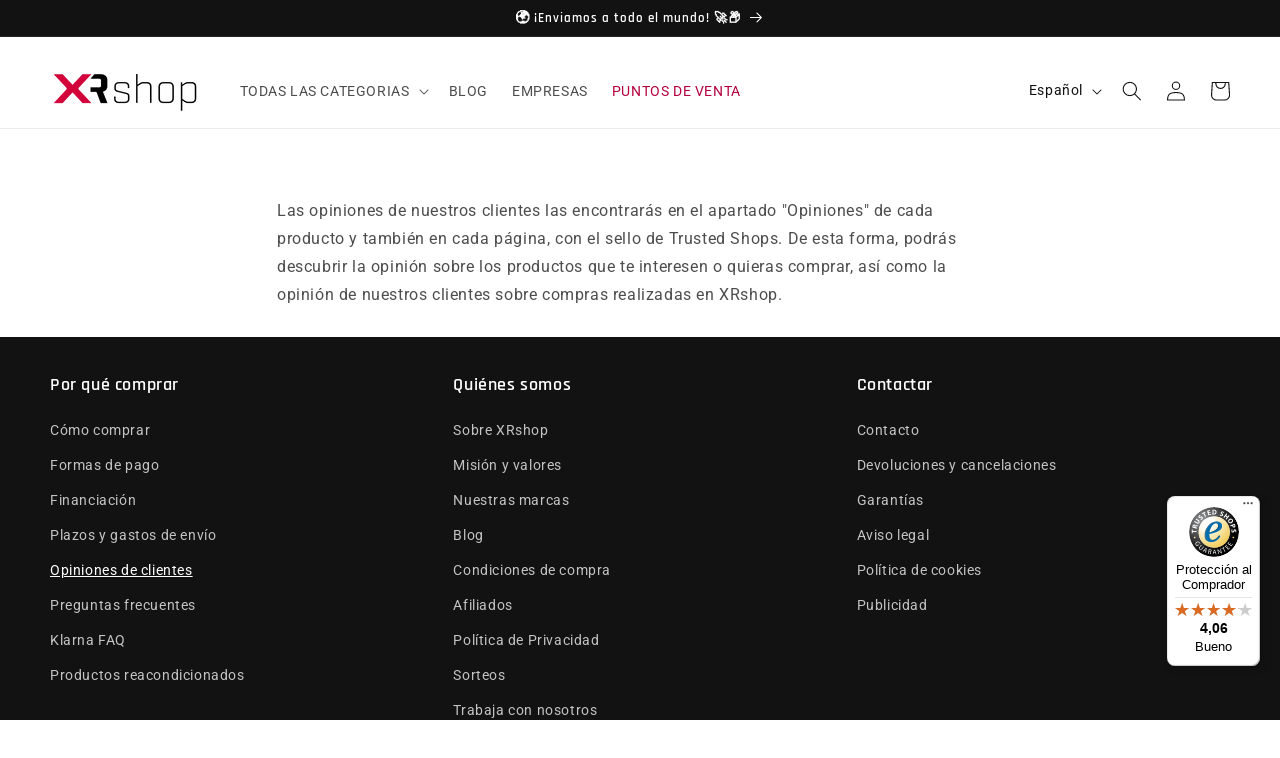

--- FILE ---
content_type: text/html; charset=utf-8
request_url: https://xrshop.store/pages/opiniones-de-clientes
body_size: 129236
content:
<!doctype html>
<html class="no-js" lang="es">
  <head>
	<script src="//xrshop.store/cdn/shop/files/pandectes-rules.js?v=15008789338016664264"></script>
	
	<!-- Added by AVADA SEO Suite -->
	<script>
  const avadaLightJsExclude = ['cdn.nfcube.com', 'assets/ecom.js', 'variant-title-king', 'linked_options_variants', 'smile-loader.js', 'smart-product-filter-search', 'rivo-loyalty-referrals', 'avada-cookie-consent', 'consentmo-gdpr', 'quinn'];
  const avadaLightJsInclude = ['https://www.googletagmanager.com/', 'https://connect.facebook.net/', 'https://business-api.tiktok.com/', 'https://static.klaviyo.com/'];
  window.AVADA_SPEED_BLACKLIST = avadaLightJsInclude.map(item => new RegExp(item, 'i'));
  window.AVADA_SPEED_WHITELIST = avadaLightJsExclude.map(item => new RegExp(item, 'i'));
</script>

<script>
  const isSpeedUpEnable = !1719300665551 || Date.now() < 1719300665551;
  if (isSpeedUpEnable) {
    const avadaSpeedUp=0.5;
    if(isSpeedUpEnable) {
  function _0x55aa(_0x575858,_0x2fd0be){const _0x30a92f=_0x1cb5();return _0x55aa=function(_0x4e8b41,_0xcd1690){_0x4e8b41=_0x4e8b41-(0xb5e+0xd*0x147+-0x1b1a);let _0x1c09f7=_0x30a92f[_0x4e8b41];return _0x1c09f7;},_0x55aa(_0x575858,_0x2fd0be);}(function(_0x4ad4dc,_0x42545f){const _0x5c7741=_0x55aa,_0x323f4d=_0x4ad4dc();while(!![]){try{const _0x588ea5=parseInt(_0x5c7741(0x10c))/(0xb6f+-0x1853+0xce5)*(-parseInt(_0x5c7741(0x157))/(-0x2363*0x1+0x1dd4+0x591*0x1))+-parseInt(_0x5c7741(0x171))/(0x269b+-0xeb+-0xf*0x283)*(parseInt(_0x5c7741(0x116))/(0x2e1+0x1*0x17b3+-0x110*0x19))+-parseInt(_0x5c7741(0x147))/(-0x1489+-0x312*0x6+0x26fa*0x1)+-parseInt(_0x5c7741(0xfa))/(-0x744+0x1*0xb5d+-0x413)*(-parseInt(_0x5c7741(0x102))/(-0x1e87+0x9e*-0x16+0x2c22))+parseInt(_0x5c7741(0x136))/(0x1e2d+0x1498+-0x1a3*0x1f)+parseInt(_0x5c7741(0x16e))/(0x460+0x1d96+0x3*-0xb4f)*(-parseInt(_0x5c7741(0xe3))/(-0x9ca+-0x1*-0x93f+0x1*0x95))+parseInt(_0x5c7741(0xf8))/(-0x1f73*0x1+0x6*-0x510+0x3dde);if(_0x588ea5===_0x42545f)break;else _0x323f4d['push'](_0x323f4d['shift']());}catch(_0x5d6d7e){_0x323f4d['push'](_0x323f4d['shift']());}}}(_0x1cb5,-0x193549+0x5dc3*-0x31+-0x2f963*-0x13),(function(){const _0x5cb2b4=_0x55aa,_0x23f9e9={'yXGBq':function(_0x237aef,_0x385938){return _0x237aef!==_0x385938;},'XduVF':function(_0x21018d,_0x56ff60){return _0x21018d===_0x56ff60;},'RChnz':_0x5cb2b4(0xf4)+_0x5cb2b4(0xe9)+_0x5cb2b4(0x14a),'TAsuR':function(_0xe21eca,_0x33e114){return _0xe21eca%_0x33e114;},'EvLYw':function(_0x1326ad,_0x261d04){return _0x1326ad!==_0x261d04;},'nnhAQ':_0x5cb2b4(0x107),'swpMF':_0x5cb2b4(0x16d),'plMMu':_0x5cb2b4(0xe8)+_0x5cb2b4(0x135),'PqBPA':function(_0x2ba85c,_0x35b541){return _0x2ba85c<_0x35b541;},'NKPCA':_0x5cb2b4(0xfc),'TINqh':function(_0x4116e3,_0x3ffd02,_0x2c8722){return _0x4116e3(_0x3ffd02,_0x2c8722);},'BAueN':_0x5cb2b4(0x120),'NgloT':_0x5cb2b4(0x14c),'ThSSU':function(_0xeb212a,_0x4341c1){return _0xeb212a+_0x4341c1;},'lDDHN':function(_0x4a1a48,_0x45ebfb){return _0x4a1a48 instanceof _0x45ebfb;},'toAYB':function(_0xcf0fa9,_0xf5fa6a){return _0xcf0fa9 instanceof _0xf5fa6a;},'VMiyW':function(_0x5300e4,_0x44e0f4){return _0x5300e4(_0x44e0f4);},'iyhbw':_0x5cb2b4(0x119),'zuWfR':function(_0x19c3e4,_0x4ee6e8){return _0x19c3e4<_0x4ee6e8;},'vEmrv':function(_0xd798cf,_0x5ea2dd){return _0xd798cf!==_0x5ea2dd;},'yxERj':function(_0x24b03b,_0x5aa292){return _0x24b03b||_0x5aa292;},'MZpwM':_0x5cb2b4(0x110)+_0x5cb2b4(0x109)+'pt','IeUHK':function(_0x5a4c7e,_0x2edf70){return _0x5a4c7e-_0x2edf70;},'Idvge':function(_0x3b526e,_0x36b469){return _0x3b526e<_0x36b469;},'qRwfm':_0x5cb2b4(0x16b)+_0x5cb2b4(0xf1),'CvXDN':function(_0x4b4208,_0x1db216){return _0x4b4208<_0x1db216;},'acPIM':function(_0x7d44b7,_0x3020d2){return _0x7d44b7(_0x3020d2);},'MyLMO':function(_0x22d4b2,_0xe7a6a0){return _0x22d4b2<_0xe7a6a0;},'boDyh':function(_0x176992,_0x346381,_0xab7fc){return _0x176992(_0x346381,_0xab7fc);},'ZANXD':_0x5cb2b4(0x10f)+_0x5cb2b4(0x12a)+_0x5cb2b4(0x142),'CXwRZ':_0x5cb2b4(0x123)+_0x5cb2b4(0x15f),'AuMHM':_0x5cb2b4(0x161),'KUuFZ':_0x5cb2b4(0xe6),'MSwtw':_0x5cb2b4(0x13a),'ERvPB':_0x5cb2b4(0x134),'ycTDj':_0x5cb2b4(0x15b),'Tvhir':_0x5cb2b4(0x154)},_0x469be1=_0x23f9e9[_0x5cb2b4(0x153)],_0x36fe07={'blacklist':window[_0x5cb2b4(0x11f)+_0x5cb2b4(0x115)+'T'],'whitelist':window[_0x5cb2b4(0x11f)+_0x5cb2b4(0x13e)+'T']},_0x26516a={'blacklisted':[]},_0x34e4a6=(_0x2be2f5,_0x25b3b2)=>{const _0x80dd2=_0x5cb2b4;if(_0x2be2f5&&(!_0x25b3b2||_0x23f9e9[_0x80dd2(0x13b)](_0x25b3b2,_0x469be1))&&(!_0x36fe07[_0x80dd2(0x170)]||_0x36fe07[_0x80dd2(0x170)][_0x80dd2(0x151)](_0xa5c7cf=>_0xa5c7cf[_0x80dd2(0x12b)](_0x2be2f5)))&&(!_0x36fe07[_0x80dd2(0x165)]||_0x36fe07[_0x80dd2(0x165)][_0x80dd2(0x156)](_0x4e2570=>!_0x4e2570[_0x80dd2(0x12b)](_0x2be2f5)))&&_0x23f9e9[_0x80dd2(0xf7)](avadaSpeedUp,0x5*0x256+-0x1*0x66c+-0x542+0.5)&&_0x2be2f5[_0x80dd2(0x137)](_0x23f9e9[_0x80dd2(0xe7)])){const _0x413c89=_0x2be2f5[_0x80dd2(0x16c)];return _0x23f9e9[_0x80dd2(0xf7)](_0x23f9e9[_0x80dd2(0x11e)](_0x413c89,-0x1deb*-0x1+0xf13+-0x2cfc),0x1176+-0x78b*0x5+0x1441);}return _0x2be2f5&&(!_0x25b3b2||_0x23f9e9[_0x80dd2(0xed)](_0x25b3b2,_0x469be1))&&(!_0x36fe07[_0x80dd2(0x170)]||_0x36fe07[_0x80dd2(0x170)][_0x80dd2(0x151)](_0x3d689d=>_0x3d689d[_0x80dd2(0x12b)](_0x2be2f5)))&&(!_0x36fe07[_0x80dd2(0x165)]||_0x36fe07[_0x80dd2(0x165)][_0x80dd2(0x156)](_0x26a7b3=>!_0x26a7b3[_0x80dd2(0x12b)](_0x2be2f5)));},_0x11462f=function(_0x42927f){const _0x346823=_0x5cb2b4,_0x5426ae=_0x42927f[_0x346823(0x159)+'te'](_0x23f9e9[_0x346823(0x14e)]);return _0x36fe07[_0x346823(0x170)]&&_0x36fe07[_0x346823(0x170)][_0x346823(0x156)](_0x107b0d=>!_0x107b0d[_0x346823(0x12b)](_0x5426ae))||_0x36fe07[_0x346823(0x165)]&&_0x36fe07[_0x346823(0x165)][_0x346823(0x151)](_0x1e7160=>_0x1e7160[_0x346823(0x12b)](_0x5426ae));},_0x39299f=new MutationObserver(_0x45c995=>{const _0x21802a=_0x5cb2b4,_0x3bc801={'mafxh':function(_0x6f9c57,_0x229989){const _0x9d39b1=_0x55aa;return _0x23f9e9[_0x9d39b1(0xf7)](_0x6f9c57,_0x229989);},'SrchE':_0x23f9e9[_0x21802a(0xe2)],'pvjbV':_0x23f9e9[_0x21802a(0xf6)]};for(let _0x333494=-0x7d7+-0x893+0x106a;_0x23f9e9[_0x21802a(0x158)](_0x333494,_0x45c995[_0x21802a(0x16c)]);_0x333494++){const {addedNodes:_0x1b685b}=_0x45c995[_0x333494];for(let _0x2f087=0x1f03+0x84b+0x1*-0x274e;_0x23f9e9[_0x21802a(0x158)](_0x2f087,_0x1b685b[_0x21802a(0x16c)]);_0x2f087++){const _0x4e5bac=_0x1b685b[_0x2f087];if(_0x23f9e9[_0x21802a(0xf7)](_0x4e5bac[_0x21802a(0x121)],-0x1f3a+-0x1*0x1b93+-0x3*-0x139a)&&_0x23f9e9[_0x21802a(0xf7)](_0x4e5bac[_0x21802a(0x152)],_0x23f9e9[_0x21802a(0xe0)])){const _0x5d9a67=_0x4e5bac[_0x21802a(0x107)],_0x3fb522=_0x4e5bac[_0x21802a(0x16d)];if(_0x23f9e9[_0x21802a(0x103)](_0x34e4a6,_0x5d9a67,_0x3fb522)){_0x26516a[_0x21802a(0x160)+'d'][_0x21802a(0x128)]([_0x4e5bac,_0x4e5bac[_0x21802a(0x16d)]]),_0x4e5bac[_0x21802a(0x16d)]=_0x469be1;const _0x1e52da=function(_0x2c95ff){const _0x359b13=_0x21802a;if(_0x3bc801[_0x359b13(0x118)](_0x4e5bac[_0x359b13(0x159)+'te'](_0x3bc801[_0x359b13(0x166)]),_0x469be1))_0x2c95ff[_0x359b13(0x112)+_0x359b13(0x150)]();_0x4e5bac[_0x359b13(0xec)+_0x359b13(0x130)](_0x3bc801[_0x359b13(0xe4)],_0x1e52da);};_0x4e5bac[_0x21802a(0x12d)+_0x21802a(0x163)](_0x23f9e9[_0x21802a(0xf6)],_0x1e52da),_0x4e5bac[_0x21802a(0x12c)+_0x21802a(0x131)]&&_0x4e5bac[_0x21802a(0x12c)+_0x21802a(0x131)][_0x21802a(0x11a)+'d'](_0x4e5bac);}}}}});_0x39299f[_0x5cb2b4(0x105)](document[_0x5cb2b4(0x10b)+_0x5cb2b4(0x16a)],{'childList':!![],'subtree':!![]});const _0x2910a9=/[|\\{}()\[\]^$+*?.]/g,_0xa9f173=function(..._0x1baa33){const _0x3053cc=_0x5cb2b4,_0x2e6f61={'mMWha':function(_0x158c76,_0x5c404b){const _0x25a05c=_0x55aa;return _0x23f9e9[_0x25a05c(0xf7)](_0x158c76,_0x5c404b);},'BXirI':_0x23f9e9[_0x3053cc(0x141)],'COGok':function(_0x421bf7,_0x55453a){const _0x4fd417=_0x3053cc;return _0x23f9e9[_0x4fd417(0x167)](_0x421bf7,_0x55453a);},'XLSAp':function(_0x193984,_0x35c446){const _0x5bbecf=_0x3053cc;return _0x23f9e9[_0x5bbecf(0xed)](_0x193984,_0x35c446);},'EygRw':function(_0xfbb69c,_0x21b15d){const _0xe5c840=_0x3053cc;return _0x23f9e9[_0xe5c840(0x104)](_0xfbb69c,_0x21b15d);},'xZuNx':_0x23f9e9[_0x3053cc(0x139)],'SBUaW':function(_0x5739bf,_0x2c2fab){const _0x42cbb1=_0x3053cc;return _0x23f9e9[_0x42cbb1(0x172)](_0x5739bf,_0x2c2fab);},'EAoTR':function(_0x123b29,_0x5b29bf){const _0x2828d2=_0x3053cc;return _0x23f9e9[_0x2828d2(0x11d)](_0x123b29,_0x5b29bf);},'cdYdq':_0x23f9e9[_0x3053cc(0x14e)],'WzJcf':_0x23f9e9[_0x3053cc(0xe2)],'nytPK':function(_0x53f733,_0x4ad021){const _0x4f0333=_0x3053cc;return _0x23f9e9[_0x4f0333(0x148)](_0x53f733,_0x4ad021);},'oUrHG':_0x23f9e9[_0x3053cc(0x14d)],'dnxjX':function(_0xed6b5f,_0x573f55){const _0x57aa03=_0x3053cc;return _0x23f9e9[_0x57aa03(0x15a)](_0xed6b5f,_0x573f55);}};_0x23f9e9[_0x3053cc(0x15d)](_0x1baa33[_0x3053cc(0x16c)],-0x1a3*-0x9+-0xf9*0xb+-0x407*0x1)?(_0x36fe07[_0x3053cc(0x170)]=[],_0x36fe07[_0x3053cc(0x165)]=[]):(_0x36fe07[_0x3053cc(0x170)]&&(_0x36fe07[_0x3053cc(0x170)]=_0x36fe07[_0x3053cc(0x170)][_0x3053cc(0x106)](_0xa8e001=>_0x1baa33[_0x3053cc(0x156)](_0x4a8a28=>{const _0x2e425b=_0x3053cc;if(_0x2e6f61[_0x2e425b(0x111)](typeof _0x4a8a28,_0x2e6f61[_0x2e425b(0x155)]))return!_0xa8e001[_0x2e425b(0x12b)](_0x4a8a28);else{if(_0x2e6f61[_0x2e425b(0xeb)](_0x4a8a28,RegExp))return _0x2e6f61[_0x2e425b(0x145)](_0xa8e001[_0x2e425b(0xdf)](),_0x4a8a28[_0x2e425b(0xdf)]());}}))),_0x36fe07[_0x3053cc(0x165)]&&(_0x36fe07[_0x3053cc(0x165)]=[..._0x36fe07[_0x3053cc(0x165)],..._0x1baa33[_0x3053cc(0xff)](_0x4e4c02=>{const _0x7c755c=_0x3053cc;if(_0x23f9e9[_0x7c755c(0xf7)](typeof _0x4e4c02,_0x23f9e9[_0x7c755c(0x141)])){const _0x932437=_0x4e4c02[_0x7c755c(0xea)](_0x2910a9,_0x23f9e9[_0x7c755c(0x16f)]),_0x34e686=_0x23f9e9[_0x7c755c(0xf0)](_0x23f9e9[_0x7c755c(0xf0)]('.*',_0x932437),'.*');if(_0x36fe07[_0x7c755c(0x165)][_0x7c755c(0x156)](_0x21ef9a=>_0x21ef9a[_0x7c755c(0xdf)]()!==_0x34e686[_0x7c755c(0xdf)]()))return new RegExp(_0x34e686);}else{if(_0x23f9e9[_0x7c755c(0x117)](_0x4e4c02,RegExp)){if(_0x36fe07[_0x7c755c(0x165)][_0x7c755c(0x156)](_0x5a3f09=>_0x5a3f09[_0x7c755c(0xdf)]()!==_0x4e4c02[_0x7c755c(0xdf)]()))return _0x4e4c02;}}return null;})[_0x3053cc(0x106)](Boolean)]));const _0x3eeb55=document[_0x3053cc(0x11b)+_0x3053cc(0x10e)](_0x23f9e9[_0x3053cc(0xf0)](_0x23f9e9[_0x3053cc(0xf0)](_0x23f9e9[_0x3053cc(0x122)],_0x469be1),'"]'));for(let _0xf831f7=-0x21aa+-0x1793+0x393d*0x1;_0x23f9e9[_0x3053cc(0x14b)](_0xf831f7,_0x3eeb55[_0x3053cc(0x16c)]);_0xf831f7++){const _0x5868cb=_0x3eeb55[_0xf831f7];_0x23f9e9[_0x3053cc(0x132)](_0x11462f,_0x5868cb)&&(_0x26516a[_0x3053cc(0x160)+'d'][_0x3053cc(0x128)]([_0x5868cb,_0x23f9e9[_0x3053cc(0x14d)]]),_0x5868cb[_0x3053cc(0x12c)+_0x3053cc(0x131)][_0x3053cc(0x11a)+'d'](_0x5868cb));}let _0xdf8cd0=-0x17da+0x2461+-0xc87*0x1;[..._0x26516a[_0x3053cc(0x160)+'d']][_0x3053cc(0x10d)](([_0x226aeb,_0x33eaa7],_0xe33bca)=>{const _0x2aa7bf=_0x3053cc;if(_0x2e6f61[_0x2aa7bf(0x143)](_0x11462f,_0x226aeb)){const _0x41da0d=document[_0x2aa7bf(0x11c)+_0x2aa7bf(0x131)](_0x2e6f61[_0x2aa7bf(0x127)]);for(let _0x6784c7=0xd7b+-0xaa5+-0x2d6;_0x2e6f61[_0x2aa7bf(0x164)](_0x6784c7,_0x226aeb[_0x2aa7bf(0xe5)][_0x2aa7bf(0x16c)]);_0x6784c7++){const _0x4ca758=_0x226aeb[_0x2aa7bf(0xe5)][_0x6784c7];_0x2e6f61[_0x2aa7bf(0x12f)](_0x4ca758[_0x2aa7bf(0x133)],_0x2e6f61[_0x2aa7bf(0x13f)])&&_0x2e6f61[_0x2aa7bf(0x145)](_0x4ca758[_0x2aa7bf(0x133)],_0x2e6f61[_0x2aa7bf(0x100)])&&_0x41da0d[_0x2aa7bf(0xe1)+'te'](_0x4ca758[_0x2aa7bf(0x133)],_0x226aeb[_0x2aa7bf(0xe5)][_0x6784c7][_0x2aa7bf(0x12e)]);}_0x41da0d[_0x2aa7bf(0xe1)+'te'](_0x2e6f61[_0x2aa7bf(0x13f)],_0x226aeb[_0x2aa7bf(0x107)]),_0x41da0d[_0x2aa7bf(0xe1)+'te'](_0x2e6f61[_0x2aa7bf(0x100)],_0x2e6f61[_0x2aa7bf(0x101)](_0x33eaa7,_0x2e6f61[_0x2aa7bf(0x126)])),document[_0x2aa7bf(0x113)][_0x2aa7bf(0x146)+'d'](_0x41da0d),_0x26516a[_0x2aa7bf(0x160)+'d'][_0x2aa7bf(0x162)](_0x2e6f61[_0x2aa7bf(0x13d)](_0xe33bca,_0xdf8cd0),-0x105d*0x2+0x1*-0xeaa+0x2f65),_0xdf8cd0++;}}),_0x36fe07[_0x3053cc(0x170)]&&_0x23f9e9[_0x3053cc(0xf3)](_0x36fe07[_0x3053cc(0x170)][_0x3053cc(0x16c)],0x10f2+-0x1a42+0x951)&&_0x39299f[_0x3053cc(0x15c)]();},_0x4c2397=document[_0x5cb2b4(0x11c)+_0x5cb2b4(0x131)],_0x573f89={'src':Object[_0x5cb2b4(0x14f)+_0x5cb2b4(0xfd)+_0x5cb2b4(0x144)](HTMLScriptElement[_0x5cb2b4(0xf9)],_0x23f9e9[_0x5cb2b4(0x14e)]),'type':Object[_0x5cb2b4(0x14f)+_0x5cb2b4(0xfd)+_0x5cb2b4(0x144)](HTMLScriptElement[_0x5cb2b4(0xf9)],_0x23f9e9[_0x5cb2b4(0xe2)])};document[_0x5cb2b4(0x11c)+_0x5cb2b4(0x131)]=function(..._0x4db605){const _0x1480b5=_0x5cb2b4,_0x3a6982={'KNNxG':function(_0x32fa39,_0x2a57e4,_0x3cc08f){const _0x5ead12=_0x55aa;return _0x23f9e9[_0x5ead12(0x169)](_0x32fa39,_0x2a57e4,_0x3cc08f);}};if(_0x23f9e9[_0x1480b5(0x13b)](_0x4db605[-0x4*-0x376+0x4*0x2f+-0xe94][_0x1480b5(0x140)+'e'](),_0x23f9e9[_0x1480b5(0x139)]))return _0x4c2397[_0x1480b5(0x114)](document)(..._0x4db605);const _0x2f091d=_0x4c2397[_0x1480b5(0x114)](document)(..._0x4db605);try{Object[_0x1480b5(0xf2)+_0x1480b5(0x149)](_0x2f091d,{'src':{..._0x573f89[_0x1480b5(0x107)],'set'(_0x3ae2bc){const _0x5d6fdc=_0x1480b5;_0x3a6982[_0x5d6fdc(0x129)](_0x34e4a6,_0x3ae2bc,_0x2f091d[_0x5d6fdc(0x16d)])&&_0x573f89[_0x5d6fdc(0x16d)][_0x5d6fdc(0x10a)][_0x5d6fdc(0x125)](this,_0x469be1),_0x573f89[_0x5d6fdc(0x107)][_0x5d6fdc(0x10a)][_0x5d6fdc(0x125)](this,_0x3ae2bc);}},'type':{..._0x573f89[_0x1480b5(0x16d)],'get'(){const _0x436e9e=_0x1480b5,_0x4b63b9=_0x573f89[_0x436e9e(0x16d)][_0x436e9e(0xfb)][_0x436e9e(0x125)](this);if(_0x23f9e9[_0x436e9e(0xf7)](_0x4b63b9,_0x469be1)||_0x23f9e9[_0x436e9e(0x103)](_0x34e4a6,this[_0x436e9e(0x107)],_0x4b63b9))return null;return _0x4b63b9;},'set'(_0x174ea3){const _0x1dff57=_0x1480b5,_0xa2fd13=_0x23f9e9[_0x1dff57(0x103)](_0x34e4a6,_0x2f091d[_0x1dff57(0x107)],_0x2f091d[_0x1dff57(0x16d)])?_0x469be1:_0x174ea3;_0x573f89[_0x1dff57(0x16d)][_0x1dff57(0x10a)][_0x1dff57(0x125)](this,_0xa2fd13);}}}),_0x2f091d[_0x1480b5(0xe1)+'te']=function(_0x5b0870,_0x8c60d5){const _0xab22d4=_0x1480b5;if(_0x23f9e9[_0xab22d4(0xf7)](_0x5b0870,_0x23f9e9[_0xab22d4(0xe2)])||_0x23f9e9[_0xab22d4(0xf7)](_0x5b0870,_0x23f9e9[_0xab22d4(0x14e)]))_0x2f091d[_0x5b0870]=_0x8c60d5;else HTMLScriptElement[_0xab22d4(0xf9)][_0xab22d4(0xe1)+'te'][_0xab22d4(0x125)](_0x2f091d,_0x5b0870,_0x8c60d5);};}catch(_0x5a9461){console[_0x1480b5(0x168)](_0x23f9e9[_0x1480b5(0xef)],_0x5a9461);}return _0x2f091d;};const _0x5883c5=[_0x23f9e9[_0x5cb2b4(0xfe)],_0x23f9e9[_0x5cb2b4(0x13c)],_0x23f9e9[_0x5cb2b4(0xf5)],_0x23f9e9[_0x5cb2b4(0x15e)],_0x23f9e9[_0x5cb2b4(0x138)],_0x23f9e9[_0x5cb2b4(0x124)]],_0x4ab8d2=_0x5883c5[_0x5cb2b4(0xff)](_0x439d08=>{return{'type':_0x439d08,'listener':()=>_0xa9f173(),'options':{'passive':!![]}};});_0x4ab8d2[_0x5cb2b4(0x10d)](_0x4d3535=>{const _0x3882ab=_0x5cb2b4;document[_0x3882ab(0x12d)+_0x3882ab(0x163)](_0x4d3535[_0x3882ab(0x16d)],_0x4d3535[_0x3882ab(0xee)],_0x4d3535[_0x3882ab(0x108)]);});}()));function _0x1cb5(){const _0x15f8e0=['ault','some','tagName','CXwRZ','wheel','BXirI','every','6lYvYYX','PqBPA','getAttribu','IeUHK','touchstart','disconnect','Idvge','ERvPB','/blocked','blackliste','keydown','splice','stener','SBUaW','whitelist','SrchE','toAYB','warn','boDyh','ement','script[typ','length','type','346347wGqEBH','NgloT','blacklist','33OVoYHk','zuWfR','toString','NKPCA','setAttribu','swpMF','230EEqEiq','pvjbV','attributes','mousemove','RChnz','beforescri','y.com/exte','replace','COGok','removeEven','EvLYw','listener','ZANXD','ThSSU','e="','defineProp','MyLMO','cdn.shopif','MSwtw','plMMu','XduVF','22621984JRJQxz','prototype','8818116NVbcZr','get','SCRIPT','ertyDescri','AuMHM','map','WzJcf','nytPK','7kiZatp','TINqh','VMiyW','observe','filter','src','options','n/javascri','set','documentEl','478083wuqgQV','forEach','torAll','Avada cann','applicatio','mMWha','preventDef','head','bind','D_BLACKLIS','75496skzGVx','lDDHN','mafxh','script','removeChil','querySelec','createElem','vEmrv','TAsuR','AVADA_SPEE','string','nodeType','qRwfm','javascript','Tvhir','call','oUrHG','xZuNx','push','KNNxG','ot lazy lo','test','parentElem','addEventLi','value','EAoTR','tListener','ent','acPIM','name','touchmove','ptexecute','6968312SmqlIb','includes','ycTDj','iyhbw','touchend','yXGBq','KUuFZ','dnxjX','D_WHITELIS','cdYdq','toLowerCas','BAueN','ad script','EygRw','ptor','XLSAp','appendChil','4975500NoPAFA','yxERj','erties','nsions','CvXDN','\$&','MZpwM','nnhAQ','getOwnProp'];_0x1cb5=function(){return _0x15f8e0;};return _0x1cb5();}
}
    class LightJsLoader{constructor(e){this.jQs=[],this.listener=this.handleListener.bind(this,e),this.scripts=["default","defer","async"].reduce(((e,t)=>({...e,[t]:[]})),{});const t=this;e.forEach((e=>window.addEventListener(e,t.listener,{passive:!0})))}handleListener(e){const t=this;return e.forEach((e=>window.removeEventListener(e,t.listener))),"complete"===document.readyState?this.handleDOM():document.addEventListener("readystatechange",(e=>{if("complete"===e.target.readyState)return setTimeout(t.handleDOM.bind(t),1)}))}async handleDOM(){this.suspendEvent(),this.suspendJQuery(),this.findScripts(),this.preloadScripts();for(const e of Object.keys(this.scripts))await this.replaceScripts(this.scripts[e]);for(const e of["DOMContentLoaded","readystatechange"])await this.requestRepaint(),document.dispatchEvent(new Event("lightJS-"+e));document.lightJSonreadystatechange&&document.lightJSonreadystatechange();for(const e of["DOMContentLoaded","load"])await this.requestRepaint(),window.dispatchEvent(new Event("lightJS-"+e));await this.requestRepaint(),window.lightJSonload&&window.lightJSonload(),await this.requestRepaint(),this.jQs.forEach((e=>e(window).trigger("lightJS-jquery-load"))),window.dispatchEvent(new Event("lightJS-pageshow")),await this.requestRepaint(),window.lightJSonpageshow&&window.lightJSonpageshow()}async requestRepaint(){return new Promise((e=>requestAnimationFrame(e)))}findScripts(){document.querySelectorAll("script[type=lightJs]").forEach((e=>{e.hasAttribute("src")?e.hasAttribute("async")&&e.async?this.scripts.async.push(e):e.hasAttribute("defer")&&e.defer?this.scripts.defer.push(e):this.scripts.default.push(e):this.scripts.default.push(e)}))}preloadScripts(){const e=this,t=Object.keys(this.scripts).reduce(((t,n)=>[...t,...e.scripts[n]]),[]),n=document.createDocumentFragment();t.forEach((e=>{const t=e.getAttribute("src");if(!t)return;const s=document.createElement("link");s.href=t,s.rel="preload",s.as="script",n.appendChild(s)})),document.head.appendChild(n)}async replaceScripts(e){let t;for(;t=e.shift();)await this.requestRepaint(),new Promise((e=>{const n=document.createElement("script");[...t.attributes].forEach((e=>{"type"!==e.nodeName&&n.setAttribute(e.nodeName,e.nodeValue)})),t.hasAttribute("src")?(n.addEventListener("load",e),n.addEventListener("error",e)):(n.text=t.text,e()),t.parentNode.replaceChild(n,t)}))}suspendEvent(){const e={};[{obj:document,name:"DOMContentLoaded"},{obj:window,name:"DOMContentLoaded"},{obj:window,name:"load"},{obj:window,name:"pageshow"},{obj:document,name:"readystatechange"}].map((t=>function(t,n){function s(n){return e[t].list.indexOf(n)>=0?"lightJS-"+n:n}e[t]||(e[t]={list:[n],add:t.addEventListener,remove:t.removeEventListener},t.addEventListener=(...n)=>{n[0]=s(n[0]),e[t].add.apply(t,n)},t.removeEventListener=(...n)=>{n[0]=s(n[0]),e[t].remove.apply(t,n)})}(t.obj,t.name))),[{obj:document,name:"onreadystatechange"},{obj:window,name:"onpageshow"}].map((e=>function(e,t){let n=e[t];Object.defineProperty(e,t,{get:()=>n||function(){},set:s=>{e["lightJS"+t]=n=s}})}(e.obj,e.name)))}suspendJQuery(){const e=this;let t=window.jQuery;Object.defineProperty(window,"jQuery",{get:()=>t,set(n){if(!n||!n.fn||!e.jQs.includes(n))return void(t=n);n.fn.ready=n.fn.init.prototype.ready=e=>{e.bind(document)(n)};const s=n.fn.on;n.fn.on=n.fn.init.prototype.on=function(...e){if(window!==this[0])return s.apply(this,e),this;const t=e=>e.split(" ").map((e=>"load"===e||0===e.indexOf("load.")?"lightJS-jquery-load":e)).join(" ");return"string"==typeof e[0]||e[0]instanceof String?(e[0]=t(e[0]),s.apply(this,e),this):("object"==typeof e[0]&&Object.keys(e[0]).forEach((n=>{delete Object.assign(e[0],{[t(n)]:e[0][n]})[n]})),s.apply(this,e),this)},e.jQs.push(n),t=n}})}}
new LightJsLoader(["keydown","mousemove","touchend","touchmove","touchstart","wheel"]);
  }
</script>

	<!-- /Added by AVADA SEO Suite -->
	
	
<!-- "snippets/limespot.liquid" was not rendered, the associated app was uninstalled -->
    <meta charset="utf-8">
    <meta http-equiv="X-UA-Compatible" content="IE=edge">
    <meta name="viewport" content="width=device-width,initial-scale=1">
    <meta name="theme-color" content="">
    <link rel="canonical" href="https://xrshop.store/pages/opiniones-de-clientes"><link rel="icon" type="image/png" href="//xrshop.store/cdn/shop/files/XR-small.png?crop=center&height=32&v=1615362114&width=32"><link rel="preconnect" href="https://fonts.shopifycdn.com" crossorigin><title>
      Opiniones de clientes
 &ndash; XRShop</title>

    
      <meta name="description" content="Las opiniones de nuestros clientes las encontrarás en el apartado &quot;Opiniones&quot; de cada producto y también en cada página, con el sello de Trusted Shops. De esta forma, podrás descubrir la opinión sobre los productos que te interesen o quieras comprar, así como la opinión de nuestros clientes sobre compras realizadas en ">
    

    

<meta property="og:site_name" content="XRShop">
<meta property="og:url" content="https://xrshop.store/pages/opiniones-de-clientes">
<meta property="og:title" content="Opiniones de clientes">
<meta property="og:type" content="website">
<meta property="og:description" content="Las opiniones de nuestros clientes las encontrarás en el apartado &quot;Opiniones&quot; de cada producto y también en cada página, con el sello de Trusted Shops. De esta forma, podrás descubrir la opinión sobre los productos que te interesen o quieras comprar, así como la opinión de nuestros clientes sobre compras realizadas en "><meta property="og:image" content="http://xrshop.store/cdn/shop/files/1694601273_0.png?height=628&pad_color=fff&v=1694601275&width=1200">
  <meta property="og:image:secure_url" content="https://xrshop.store/cdn/shop/files/1694601273_0.png?height=628&pad_color=fff&v=1694601275&width=1200">
  <meta property="og:image:width" content="1200">
  <meta property="og:image:height" content="628"><meta name="twitter:site" content="@xr_shop"><meta name="twitter:card" content="summary_large_image">
<meta name="twitter:title" content="Opiniones de clientes">
<meta name="twitter:description" content="Las opiniones de nuestros clientes las encontrarás en el apartado &quot;Opiniones&quot; de cada producto y también en cada página, con el sello de Trusted Shops. De esta forma, podrás descubrir la opinión sobre los productos que te interesen o quieras comprar, así como la opinión de nuestros clientes sobre compras realizadas en ">


    <script src="//xrshop.store/cdn/shop/t/25/assets/constants.js?v=58251544750838685771749725415" defer="defer"></script>
    <script src="//xrshop.store/cdn/shop/t/25/assets/pubsub.js?v=158357773527763999511749725413" defer="defer"></script>
    <script src="//xrshop.store/cdn/shop/t/25/assets/global.js?v=155527703885610532231754290426" defer="defer"></script><script>window.performance && window.performance.mark && window.performance.mark('shopify.content_for_header.start');</script><meta name="google-site-verification" content="2yZ2OHQzWhCw8NZSOTjI_8reF7wMoIQ0Fm37cPJ_dmg">
<meta name="google-site-verification" content="EEJu_-baWYoisAPsqGYZzPBidPvfaYQjeJOjyF2hRxw">
<meta name="google-site-verification" content="Ma8wk_DjiAz2h6ilUnIGBOSOvtzZxSERfG5M60mErgc">
<meta name="facebook-domain-verification" content="fqows4bifsqdq49io6ykdz0ugrx6cu">
<meta id="shopify-digital-wallet" name="shopify-digital-wallet" content="/50671845560/digital_wallets/dialog">
<meta name="shopify-checkout-api-token" content="8ee26ce785087637169160c8b53ae34f">
<meta id="in-context-paypal-metadata" data-shop-id="50671845560" data-venmo-supported="false" data-environment="production" data-locale="es_ES" data-paypal-v4="true" data-currency="EUR">
<link rel="alternate" hreflang="x-default" href="https://xrshop.store/pages/opiniones-de-clientes">
<link rel="alternate" hreflang="es" href="https://xrshop.store/pages/opiniones-de-clientes">
<link rel="alternate" hreflang="it" href="https://xrshop.store/it/pages/opiniones-de-clientes">
<link rel="alternate" hreflang="fr" href="https://xrshop.store/fr/pages/opiniones-de-clientes">
<link rel="alternate" hreflang="en" href="https://xrshop.store/en/pages/opiniones-de-clientes">
<link rel="alternate" hreflang="es-AD" href="https://xrshop.store/es-ad/pages/opiniones-de-clientes">
<link rel="alternate" hreflang="es-ME" href="https://xrshop.store/es-me/pages/opiniones-de-clientes">
<script async="async" src="/checkouts/internal/preloads.js?locale=es-ES"></script>
<link rel="preconnect" href="https://shop.app" crossorigin="anonymous">
<script async="async" src="https://shop.app/checkouts/internal/preloads.js?locale=es-ES&shop_id=50671845560" crossorigin="anonymous"></script>
<script id="apple-pay-shop-capabilities" type="application/json">{"shopId":50671845560,"countryCode":"ES","currencyCode":"EUR","merchantCapabilities":["supports3DS"],"merchantId":"gid:\/\/shopify\/Shop\/50671845560","merchantName":"XRShop","requiredBillingContactFields":["postalAddress","email","phone"],"requiredShippingContactFields":["postalAddress","email","phone"],"shippingType":"shipping","supportedNetworks":["visa","maestro","masterCard","amex"],"total":{"type":"pending","label":"XRShop","amount":"1.00"},"shopifyPaymentsEnabled":true,"supportsSubscriptions":true}</script>
<script id="shopify-features" type="application/json">{"accessToken":"8ee26ce785087637169160c8b53ae34f","betas":["rich-media-storefront-analytics"],"domain":"xrshop.store","predictiveSearch":true,"shopId":50671845560,"locale":"es"}</script>
<script>var Shopify = Shopify || {};
Shopify.shop = "invelon.myshopify.com";
Shopify.locale = "es";
Shopify.currency = {"active":"EUR","rate":"1.0"};
Shopify.country = "ES";
Shopify.theme = {"name":"XRShop-shopify-theme-v2\/main","id":181694431556,"schema_name":"Dawn","schema_version":"10.0.0","theme_store_id":null,"role":"main"};
Shopify.theme.handle = "null";
Shopify.theme.style = {"id":null,"handle":null};
Shopify.cdnHost = "xrshop.store/cdn";
Shopify.routes = Shopify.routes || {};
Shopify.routes.root = "/";</script>
<script type="module">!function(o){(o.Shopify=o.Shopify||{}).modules=!0}(window);</script>
<script>!function(o){function n(){var o=[];function n(){o.push(Array.prototype.slice.apply(arguments))}return n.q=o,n}var t=o.Shopify=o.Shopify||{};t.loadFeatures=n(),t.autoloadFeatures=n()}(window);</script>
<script>
  window.ShopifyPay = window.ShopifyPay || {};
  window.ShopifyPay.apiHost = "shop.app\/pay";
  window.ShopifyPay.redirectState = null;
</script>
<script id="shop-js-analytics" type="application/json">{"pageType":"page"}</script>
<script defer="defer" async type="module" src="//xrshop.store/cdn/shopifycloud/shop-js/modules/v2/client.init-shop-cart-sync_-aut3ZVe.es.esm.js"></script>
<script defer="defer" async type="module" src="//xrshop.store/cdn/shopifycloud/shop-js/modules/v2/chunk.common_jR-HGkUL.esm.js"></script>
<script type="module">
  await import("//xrshop.store/cdn/shopifycloud/shop-js/modules/v2/client.init-shop-cart-sync_-aut3ZVe.es.esm.js");
await import("//xrshop.store/cdn/shopifycloud/shop-js/modules/v2/chunk.common_jR-HGkUL.esm.js");

  window.Shopify.SignInWithShop?.initShopCartSync?.({"fedCMEnabled":true,"windoidEnabled":true});

</script>
<script>
  window.Shopify = window.Shopify || {};
  if (!window.Shopify.featureAssets) window.Shopify.featureAssets = {};
  window.Shopify.featureAssets['shop-js'] = {"shop-cart-sync":["modules/v2/client.shop-cart-sync_BAYdngfT.es.esm.js","modules/v2/chunk.common_jR-HGkUL.esm.js"],"init-fed-cm":["modules/v2/client.init-fed-cm_C1KIrACA.es.esm.js","modules/v2/chunk.common_jR-HGkUL.esm.js"],"shop-button":["modules/v2/client.shop-button_nPJqyawu.es.esm.js","modules/v2/chunk.common_jR-HGkUL.esm.js"],"init-windoid":["modules/v2/client.init-windoid_BBN3UDv3.es.esm.js","modules/v2/chunk.common_jR-HGkUL.esm.js"],"shop-cash-offers":["modules/v2/client.shop-cash-offers_DHr6BHOX.es.esm.js","modules/v2/chunk.common_jR-HGkUL.esm.js","modules/v2/chunk.modal_K_-4b6jm.esm.js"],"shop-toast-manager":["modules/v2/client.shop-toast-manager_DsmMrndK.es.esm.js","modules/v2/chunk.common_jR-HGkUL.esm.js"],"init-shop-email-lookup-coordinator":["modules/v2/client.init-shop-email-lookup-coordinator_CqHiorcR.es.esm.js","modules/v2/chunk.common_jR-HGkUL.esm.js"],"pay-button":["modules/v2/client.pay-button_CyYMAtLe.es.esm.js","modules/v2/chunk.common_jR-HGkUL.esm.js"],"avatar":["modules/v2/client.avatar_BTnouDA3.es.esm.js"],"init-shop-cart-sync":["modules/v2/client.init-shop-cart-sync_-aut3ZVe.es.esm.js","modules/v2/chunk.common_jR-HGkUL.esm.js"],"shop-login-button":["modules/v2/client.shop-login-button_CkV-3QmP.es.esm.js","modules/v2/chunk.common_jR-HGkUL.esm.js","modules/v2/chunk.modal_K_-4b6jm.esm.js"],"init-customer-accounts-sign-up":["modules/v2/client.init-customer-accounts-sign-up_OVpxiKuf.es.esm.js","modules/v2/client.shop-login-button_CkV-3QmP.es.esm.js","modules/v2/chunk.common_jR-HGkUL.esm.js","modules/v2/chunk.modal_K_-4b6jm.esm.js"],"init-shop-for-new-customer-accounts":["modules/v2/client.init-shop-for-new-customer-accounts_B3-6tUHj.es.esm.js","modules/v2/client.shop-login-button_CkV-3QmP.es.esm.js","modules/v2/chunk.common_jR-HGkUL.esm.js","modules/v2/chunk.modal_K_-4b6jm.esm.js"],"init-customer-accounts":["modules/v2/client.init-customer-accounts_DAvreLqn.es.esm.js","modules/v2/client.shop-login-button_CkV-3QmP.es.esm.js","modules/v2/chunk.common_jR-HGkUL.esm.js","modules/v2/chunk.modal_K_-4b6jm.esm.js"],"shop-follow-button":["modules/v2/client.shop-follow-button_D-yP9CCa.es.esm.js","modules/v2/chunk.common_jR-HGkUL.esm.js","modules/v2/chunk.modal_K_-4b6jm.esm.js"],"lead-capture":["modules/v2/client.lead-capture_cgi9rykO.es.esm.js","modules/v2/chunk.common_jR-HGkUL.esm.js","modules/v2/chunk.modal_K_-4b6jm.esm.js"],"checkout-modal":["modules/v2/client.checkout-modal_CNOx8cMi.es.esm.js","modules/v2/chunk.common_jR-HGkUL.esm.js","modules/v2/chunk.modal_K_-4b6jm.esm.js"],"shop-login":["modules/v2/client.shop-login_B0Pz78O1.es.esm.js","modules/v2/chunk.common_jR-HGkUL.esm.js","modules/v2/chunk.modal_K_-4b6jm.esm.js"],"payment-terms":["modules/v2/client.payment-terms_DHTqhmPP.es.esm.js","modules/v2/chunk.common_jR-HGkUL.esm.js","modules/v2/chunk.modal_K_-4b6jm.esm.js"]};
</script>
<script>(function() {
  var isLoaded = false;
  function asyncLoad() {
    if (isLoaded) return;
    isLoaded = true;
    var urls = ["https:\/\/feed.omegacommerce.com\/js\/init.js?shop=invelon.myshopify.com","https:\/\/mt.tryjumbo.com\/shops\/4719\/script_cbc7a4017e2e9d9925ae8d4c46970c8a.js?shop=invelon.myshopify.com","https:\/\/cdn.connectif.cloud\/shopify\/prod\/656d8e50b2406f83cb30482a\/multiaccount?shop=invelon.myshopify.com","https:\/\/cdn.logbase.io\/lb-upsell-wrapper.js?shop=invelon.myshopify.com","https:\/\/ecommplugins-scripts.trustpilot.com\/v2.1\/js\/header.min.js?settings=eyJrZXkiOiJMazdxdlY2SnExSTl2dUZXIiwicyI6InNrdSJ9\u0026shop=invelon.myshopify.com","https:\/\/ecommplugins-trustboxsettings.trustpilot.com\/invelon.myshopify.com.js?settings=1759736523403\u0026shop=invelon.myshopify.com","https:\/\/dr4qe3ddw9y32.cloudfront.net\/awin-shopify-integration-code.js?aid=31806\u0026v=shopifyApp_4.6.1\u0026ts=1725607243770\u0026shop=invelon.myshopify.com","https:\/\/script.pop-convert.com\/new-micro\/production.pc.min.js?unique_id=invelon.myshopify.com\u0026shop=invelon.myshopify.com","https:\/\/cdn.s3.pop-convert.com\/pcjs.production.min.js?unique_id=invelon.myshopify.com\u0026shop=invelon.myshopify.com","https:\/\/widget.trustpilot.com\/bootstrap\/v5\/tp.widget.sync.bootstrap.min.js?shop=invelon.myshopify.com","https:\/\/ecommplugins-scripts.trustpilot.com\/v2.1\/js\/success.min.js?settings=eyJrZXkiOiJMazdxdlY2SnExSTl2dUZXIiwicyI6InNrdSIsInQiOlsib3JkZXJzL2Z1bGZpbGxlZCJdLCJ2IjoiIiwiYSI6IiJ9\u0026shop=invelon.myshopify.com","https:\/\/cdn.shopify.com\/s\/files\/1\/0597\/3783\/3627\/files\/tpsectioninstalltm.min.js?v=1738634779\u0026t=tapita-section-script-tags\u0026shop=invelon.myshopify.com","https:\/\/tseish-app.connect.trustedshops.com\/esc.js?apiBaseUrl=aHR0cHM6Ly90c2Vpc2gtYXBwLmNvbm5lY3QudHJ1c3RlZHNob3BzLmNvbQ==\u0026instanceId=aW52ZWxvbi5teXNob3BpZnkuY29t\u0026shop=invelon.myshopify.com"];
    for (var i = 0; i < urls.length; i++) {
      var s = document.createElement('script');
      if ((!1719300665551 || Date.now() < 1719300665551) &&
      (!window.AVADA_SPEED_BLACKLIST || window.AVADA_SPEED_BLACKLIST.some(pattern => pattern.test(s))) &&
      (!window.AVADA_SPEED_WHITELIST || window.AVADA_SPEED_WHITELIST.every(pattern => !pattern.test(s)))) s.type = 'lightJs'; else s.type = 'text/javascript';
      s.async = true;
      s.src = urls[i];
      var x = document.getElementsByTagName('script')[0];
      x.parentNode.insertBefore(s, x);
    }
  };
  if(window.attachEvent) {
    window.attachEvent('onload', asyncLoad);
  } else {
    window.addEventListener('load', asyncLoad, false);
  }
})();</script>
<script id="__st">var __st={"a":50671845560,"offset":3600,"reqid":"127ce379-cb16-45ba-9d99-0e8b09ca8c64-1768973123","pageurl":"xrshop.store\/pages\/opiniones-de-clientes","s":"pages-79541338296","u":"c72821a3d094","p":"page","rtyp":"page","rid":79541338296};</script>
<script>window.ShopifyPaypalV4VisibilityTracking = true;</script>
<script id="captcha-bootstrap">!function(){'use strict';const t='contact',e='account',n='new_comment',o=[[t,t],['blogs',n],['comments',n],[t,'customer']],c=[[e,'customer_login'],[e,'guest_login'],[e,'recover_customer_password'],[e,'create_customer']],r=t=>t.map((([t,e])=>`form[action*='/${t}']:not([data-nocaptcha='true']) input[name='form_type'][value='${e}']`)).join(','),a=t=>()=>t?[...document.querySelectorAll(t)].map((t=>t.form)):[];function s(){const t=[...o],e=r(t);return a(e)}const i='password',u='form_key',d=['recaptcha-v3-token','g-recaptcha-response','h-captcha-response',i],f=()=>{try{return window.sessionStorage}catch{return}},m='__shopify_v',_=t=>t.elements[u];function p(t,e,n=!1){try{const o=window.sessionStorage,c=JSON.parse(o.getItem(e)),{data:r}=function(t){const{data:e,action:n}=t;return t[m]||n?{data:e,action:n}:{data:t,action:n}}(c);for(const[e,n]of Object.entries(r))t.elements[e]&&(t.elements[e].value=n);n&&o.removeItem(e)}catch(o){console.error('form repopulation failed',{error:o})}}const l='form_type',E='cptcha';function T(t){t.dataset[E]=!0}const w=window,h=w.document,L='Shopify',v='ce_forms',y='captcha';let A=!1;((t,e)=>{const n=(g='f06e6c50-85a8-45c8-87d0-21a2b65856fe',I='https://cdn.shopify.com/shopifycloud/storefront-forms-hcaptcha/ce_storefront_forms_captcha_hcaptcha.v1.5.2.iife.js',D={infoText:'Protegido por hCaptcha',privacyText:'Privacidad',termsText:'Términos'},(t,e,n)=>{const o=w[L][v],c=o.bindForm;if(c)return c(t,g,e,D).then(n);var r;o.q.push([[t,g,e,D],n]),r=I,A||(h.body.append(Object.assign(h.createElement('script'),{id:'captcha-provider',async:!0,src:r})),A=!0)});var g,I,D;w[L]=w[L]||{},w[L][v]=w[L][v]||{},w[L][v].q=[],w[L][y]=w[L][y]||{},w[L][y].protect=function(t,e){n(t,void 0,e),T(t)},Object.freeze(w[L][y]),function(t,e,n,w,h,L){const[v,y,A,g]=function(t,e,n){const i=e?o:[],u=t?c:[],d=[...i,...u],f=r(d),m=r(i),_=r(d.filter((([t,e])=>n.includes(e))));return[a(f),a(m),a(_),s()]}(w,h,L),I=t=>{const e=t.target;return e instanceof HTMLFormElement?e:e&&e.form},D=t=>v().includes(t);t.addEventListener('submit',(t=>{const e=I(t);if(!e)return;const n=D(e)&&!e.dataset.hcaptchaBound&&!e.dataset.recaptchaBound,o=_(e),c=g().includes(e)&&(!o||!o.value);(n||c)&&t.preventDefault(),c&&!n&&(function(t){try{if(!f())return;!function(t){const e=f();if(!e)return;const n=_(t);if(!n)return;const o=n.value;o&&e.removeItem(o)}(t);const e=Array.from(Array(32),(()=>Math.random().toString(36)[2])).join('');!function(t,e){_(t)||t.append(Object.assign(document.createElement('input'),{type:'hidden',name:u})),t.elements[u].value=e}(t,e),function(t,e){const n=f();if(!n)return;const o=[...t.querySelectorAll(`input[type='${i}']`)].map((({name:t})=>t)),c=[...d,...o],r={};for(const[a,s]of new FormData(t).entries())c.includes(a)||(r[a]=s);n.setItem(e,JSON.stringify({[m]:1,action:t.action,data:r}))}(t,e)}catch(e){console.error('failed to persist form',e)}}(e),e.submit())}));const S=(t,e)=>{t&&!t.dataset[E]&&(n(t,e.some((e=>e===t))),T(t))};for(const o of['focusin','change'])t.addEventListener(o,(t=>{const e=I(t);D(e)&&S(e,y())}));const B=e.get('form_key'),M=e.get(l),P=B&&M;t.addEventListener('DOMContentLoaded',(()=>{const t=y();if(P)for(const e of t)e.elements[l].value===M&&p(e,B);[...new Set([...A(),...v().filter((t=>'true'===t.dataset.shopifyCaptcha))])].forEach((e=>S(e,t)))}))}(h,new URLSearchParams(w.location.search),n,t,e,['guest_login'])})(!0,!0)}();</script>
<script integrity="sha256-4kQ18oKyAcykRKYeNunJcIwy7WH5gtpwJnB7kiuLZ1E=" data-source-attribution="shopify.loadfeatures" defer="defer" src="//xrshop.store/cdn/shopifycloud/storefront/assets/storefront/load_feature-a0a9edcb.js" crossorigin="anonymous"></script>
<script crossorigin="anonymous" defer="defer" src="//xrshop.store/cdn/shopifycloud/storefront/assets/shopify_pay/storefront-65b4c6d7.js?v=20250812"></script>
<script data-source-attribution="shopify.dynamic_checkout.dynamic.init">var Shopify=Shopify||{};Shopify.PaymentButton=Shopify.PaymentButton||{isStorefrontPortableWallets:!0,init:function(){window.Shopify.PaymentButton.init=function(){};var t=document.createElement("script");t.src="https://xrshop.store/cdn/shopifycloud/portable-wallets/latest/portable-wallets.es.js",t.type="module",document.head.appendChild(t)}};
</script>
<script data-source-attribution="shopify.dynamic_checkout.buyer_consent">
  function portableWalletsHideBuyerConsent(e){var t=document.getElementById("shopify-buyer-consent"),n=document.getElementById("shopify-subscription-policy-button");t&&n&&(t.classList.add("hidden"),t.setAttribute("aria-hidden","true"),n.removeEventListener("click",e))}function portableWalletsShowBuyerConsent(e){var t=document.getElementById("shopify-buyer-consent"),n=document.getElementById("shopify-subscription-policy-button");t&&n&&(t.classList.remove("hidden"),t.removeAttribute("aria-hidden"),n.addEventListener("click",e))}window.Shopify?.PaymentButton&&(window.Shopify.PaymentButton.hideBuyerConsent=portableWalletsHideBuyerConsent,window.Shopify.PaymentButton.showBuyerConsent=portableWalletsShowBuyerConsent);
</script>
<script data-source-attribution="shopify.dynamic_checkout.cart.bootstrap">document.addEventListener("DOMContentLoaded",(function(){function t(){return document.querySelector("shopify-accelerated-checkout-cart, shopify-accelerated-checkout")}if(t())Shopify.PaymentButton.init();else{new MutationObserver((function(e,n){t()&&(Shopify.PaymentButton.init(),n.disconnect())})).observe(document.body,{childList:!0,subtree:!0})}}));
</script>
<link id="shopify-accelerated-checkout-styles" rel="stylesheet" media="screen" href="https://xrshop.store/cdn/shopifycloud/portable-wallets/latest/accelerated-checkout-backwards-compat.css" crossorigin="anonymous">
<style id="shopify-accelerated-checkout-cart">
        #shopify-buyer-consent {
  margin-top: 1em;
  display: inline-block;
  width: 100%;
}

#shopify-buyer-consent.hidden {
  display: none;
}

#shopify-subscription-policy-button {
  background: none;
  border: none;
  padding: 0;
  text-decoration: underline;
  font-size: inherit;
  cursor: pointer;
}

#shopify-subscription-policy-button::before {
  box-shadow: none;
}

      </style>
<script id="sections-script" data-sections="header" defer="defer" src="//xrshop.store/cdn/shop/t/25/compiled_assets/scripts.js?v=14650"></script>
<script>window.performance && window.performance.mark && window.performance.mark('shopify.content_for_header.end');</script>


    <style data-shopify>
      @font-face {
  font-family: Roboto;
  font-weight: 400;
  font-style: normal;
  font-display: swap;
  src: url("//xrshop.store/cdn/fonts/roboto/roboto_n4.2019d890f07b1852f56ce63ba45b2db45d852cba.woff2") format("woff2"),
       url("//xrshop.store/cdn/fonts/roboto/roboto_n4.238690e0007583582327135619c5f7971652fa9d.woff") format("woff");
}

      @font-face {
  font-family: Roboto;
  font-weight: 700;
  font-style: normal;
  font-display: swap;
  src: url("//xrshop.store/cdn/fonts/roboto/roboto_n7.f38007a10afbbde8976c4056bfe890710d51dec2.woff2") format("woff2"),
       url("//xrshop.store/cdn/fonts/roboto/roboto_n7.94bfdd3e80c7be00e128703d245c207769d763f9.woff") format("woff");
}

      @font-face {
  font-family: Roboto;
  font-weight: 400;
  font-style: italic;
  font-display: swap;
  src: url("//xrshop.store/cdn/fonts/roboto/roboto_i4.57ce898ccda22ee84f49e6b57ae302250655e2d4.woff2") format("woff2"),
       url("//xrshop.store/cdn/fonts/roboto/roboto_i4.b21f3bd061cbcb83b824ae8c7671a82587b264bf.woff") format("woff");
}

      @font-face {
  font-family: Roboto;
  font-weight: 700;
  font-style: italic;
  font-display: swap;
  src: url("//xrshop.store/cdn/fonts/roboto/roboto_i7.7ccaf9410746f2c53340607c42c43f90a9005937.woff2") format("woff2"),
       url("//xrshop.store/cdn/fonts/roboto/roboto_i7.49ec21cdd7148292bffea74c62c0df6e93551516.woff") format("woff");
}

      @font-face {
  font-family: Rajdhani;
  font-weight: 600;
  font-style: normal;
  font-display: swap;
  src: url("//xrshop.store/cdn/fonts/rajdhani/rajdhani_n6.2662920771758eb6f82fd10eee7115b26ac6f444.woff2") format("woff2"),
       url("//xrshop.store/cdn/fonts/rajdhani/rajdhani_n6.6befdead9ba44c2805903cac78e38160bc762983.woff") format("woff");
}


      
        :root,
        .color-background-1 {
          --color-background: 255,255,255;
        
          --gradient-background: #ffffff;
        
        --color-foreground: 18,18,18;
        --color-shadow: 18,18,18;
        --color-button: 180,0,60;
        --color-button-text: 255,255,255;
        --color-secondary-button: 255,255,255;
        --color-secondary-button-text: 18,18,18;
        --color-link: 18,18,18;
        --color-badge-foreground: 18,18,18;
        --color-badge-background: 255,255,255;
        --color-badge-border: 18,18,18;
        --payment-terms-background-color: rgb(255 255 255);
      }
      
        
        .color-background-2 {
          --color-background: 253,238,243;
        
          --gradient-background: #fdeef3;
        
        --color-foreground: 18,18,18;
        --color-shadow: 18,18,18;
        --color-button: 18,18,18;
        --color-button-text: 253,238,243;
        --color-secondary-button: 253,238,243;
        --color-secondary-button-text: 18,18,18;
        --color-link: 18,18,18;
        --color-badge-foreground: 18,18,18;
        --color-badge-background: 253,238,243;
        --color-badge-border: 18,18,18;
        --payment-terms-background-color: rgb(253 238 243);
      }
      
        
        .color-inverse {
          --color-background: 18,18,18;
        
          --gradient-background: #121212;
        
        --color-foreground: 255,255,255;
        --color-shadow: 255,255,255;
        --color-button: 180,0,60;
        --color-button-text: 255,255,255;
        --color-secondary-button: 18,18,18;
        --color-secondary-button-text: 18,18,18;
        --color-link: 18,18,18;
        --color-badge-foreground: 255,255,255;
        --color-badge-background: 18,18,18;
        --color-badge-border: 255,255,255;
        --payment-terms-background-color: rgb(18 18 18);
      }
      
        
        .color-accent-1 {
          --color-background: 180,0,60;
        
          --gradient-background: #b4003c;
        
        --color-foreground: 255,255,255;
        --color-shadow: 18,18,18;
        --color-button: 255,255,255;
        --color-button-text: 180,0,60;
        --color-secondary-button: 180,0,60;
        --color-secondary-button-text: 255,255,255;
        --color-link: 255,255,255;
        --color-badge-foreground: 255,255,255;
        --color-badge-background: 180,0,60;
        --color-badge-border: 255,255,255;
        --payment-terms-background-color: rgb(180 0 60);
      }
      
        
        .color-accent-2 {
          --color-background: 253,238,243;
        
          --gradient-background: #fdeef3;
        
        --color-foreground: 255,255,255;
        --color-shadow: 18,18,18;
        --color-button: 255,255,255;
        --color-button-text: 253,238,243;
        --color-secondary-button: 253,238,243;
        --color-secondary-button-text: 255,255,255;
        --color-link: 255,255,255;
        --color-badge-foreground: 255,255,255;
        --color-badge-background: 253,238,243;
        --color-badge-border: 255,255,255;
        --payment-terms-background-color: rgb(253 238 243);
      }
      
        
        .color-scheme-a6b68ca6-32cd-4969-9bc8-2f7870f53ed2 {
          --color-background: 236,236,236;
        
          --gradient-background: #ececec;
        
        --color-foreground: 18,18,18;
        --color-shadow: 18,18,18;
        --color-button: 180,0,60;
        --color-button-text: 255,255,255;
        --color-secondary-button: 236,236,236;
        --color-secondary-button-text: 18,18,18;
        --color-link: 18,18,18;
        --color-badge-foreground: 18,18,18;
        --color-badge-background: 236,236,236;
        --color-badge-border: 18,18,18;
        --payment-terms-background-color: rgb(236 236 236);
      }
      
        
        .color-scheme-30da81f2-effa-48a7-92c6-a5cb5809c076 {
          --color-background: 0,0,0;
        
          --gradient-background: #000000;
        
        --color-foreground: 255,255,255;
        --color-shadow: 253,238,243;
        --color-button: 180,0,60;
        --color-button-text: 255,255,255;
        --color-secondary-button: 0,0,0;
        --color-secondary-button-text: 255,255,255;
        --color-link: 255,255,255;
        --color-badge-foreground: 255,255,255;
        --color-badge-background: 0,0,0;
        --color-badge-border: 255,255,255;
        --payment-terms-background-color: rgb(0 0 0);
      }
      

      body, .color-background-1, .color-background-2, .color-inverse, .color-accent-1, .color-accent-2, .color-scheme-a6b68ca6-32cd-4969-9bc8-2f7870f53ed2, .color-scheme-30da81f2-effa-48a7-92c6-a5cb5809c076 {
        color: rgba(var(--color-foreground), 0.75);
        background-color: rgb(var(--color-background));
      }

      :root {
        --font-body-family: Roboto, sans-serif;
        --font-body-style: normal;
        --font-body-weight: 400;
        --font-body-weight-bold: 700;

        --font-heading-family: Rajdhani, sans-serif;
        --font-heading-style: normal;
        --font-heading-weight: 600;

        --font-body-scale: 1.0;
        --font-heading-scale: 1.0;

        --media-padding: px;
        --media-border-opacity: 0.05;
        --media-border-width: 1px;
        --media-radius: 0px;
        --media-shadow-opacity: 0.0;
        --media-shadow-horizontal-offset: 0px;
        --media-shadow-vertical-offset: 40px;
        --media-shadow-blur-radius: 5px;
        --media-shadow-visible: 0;

        --page-width: 160rem;
        --page-width-margin: 0rem;

        --product-card-image-padding: 0.0rem;
        --product-card-corner-radius: 0.0rem;
        --product-card-text-alignment: left;
        --product-card-border-width: 0.0rem;
        --product-card-border-opacity: 0.1;
        --product-card-shadow-opacity: 0.0;
        --product-card-shadow-visible: 0;
        --product-card-shadow-horizontal-offset: 0.0rem;
        --product-card-shadow-vertical-offset: 0.4rem;
        --product-card-shadow-blur-radius: 0.5rem;

        --collection-card-image-padding: 0.0rem;
        --collection-card-corner-radius: 0.0rem;
        --collection-card-text-alignment: left;
        --collection-card-border-width: 0.0rem;
        --collection-card-border-opacity: 0.1;
        --collection-card-shadow-opacity: 0.0;
        --collection-card-shadow-visible: 0;
        --collection-card-shadow-horizontal-offset: 0.0rem;
        --collection-card-shadow-vertical-offset: 0.4rem;
        --collection-card-shadow-blur-radius: 0.5rem;

        --blog-card-image-padding: 0.0rem;
        --blog-card-corner-radius: 0.0rem;
        --blog-card-text-alignment: left;
        --blog-card-border-width: 0.0rem;
        --blog-card-border-opacity: 0.1;
        --blog-card-shadow-opacity: 0.0;
        --blog-card-shadow-visible: 0;
        --blog-card-shadow-horizontal-offset: 0.0rem;
        --blog-card-shadow-vertical-offset: 0.4rem;
        --blog-card-shadow-blur-radius: 0.5rem;

        --badge-corner-radius: 4.0rem;

        --popup-border-width: 1px;
        --popup-border-opacity: 0.1;
        --popup-corner-radius: 0px;
        --popup-shadow-opacity: 0.0;
        --popup-shadow-horizontal-offset: 0px;
        --popup-shadow-vertical-offset: 4px;
        --popup-shadow-blur-radius: 5px;

        --drawer-border-width: 1px;
        --drawer-border-opacity: 0.1;
        --drawer-shadow-opacity: 0.0;
        --drawer-shadow-horizontal-offset: 0px;
        --drawer-shadow-vertical-offset: 4px;
        --drawer-shadow-blur-radius: 5px;

        --spacing-sections-desktop: 0px;
        --spacing-sections-mobile: 0px;

        --grid-desktop-vertical-spacing: 8px;
        --grid-desktop-horizontal-spacing: 16px;
        --grid-mobile-vertical-spacing: 4px;
        --grid-mobile-horizontal-spacing: 8px;

        --text-boxes-border-opacity: 0.1;
        --text-boxes-border-width: 0px;
        --text-boxes-radius: 0px;
        --text-boxes-shadow-opacity: 0.0;
        --text-boxes-shadow-visible: 0;
        --text-boxes-shadow-horizontal-offset: 0px;
        --text-boxes-shadow-vertical-offset: 4px;
        --text-boxes-shadow-blur-radius: 5px;

        --buttons-radius: 0px;
        --buttons-radius-outset: 0px;
        --buttons-border-width: 1px;
        --buttons-border-opacity: 1.0;
        --buttons-shadow-opacity: 0.0;
        --buttons-shadow-visible: 0;
        --buttons-shadow-horizontal-offset: 0px;
        --buttons-shadow-vertical-offset: 4px;
        --buttons-shadow-blur-radius: 5px;
        --buttons-border-offset: 0px;

        --inputs-radius: 4px;
        --inputs-border-width: 1px;
        --inputs-border-opacity: 0.55;
        --inputs-shadow-opacity: 0.0;
        --inputs-shadow-horizontal-offset: 0px;
        --inputs-margin-offset: 0px;
        --inputs-shadow-vertical-offset: 4px;
        --inputs-shadow-blur-radius: 5px;
        --inputs-radius-outset: 5px;

        --variant-pills-radius: 4px;
        --variant-pills-border-width: 1px;
        --variant-pills-border-opacity: 0.55;
        --variant-pills-shadow-opacity: 0.0;
        --variant-pills-shadow-horizontal-offset: 0px;
        --variant-pills-shadow-vertical-offset: 4px;
        --variant-pills-shadow-blur-radius: 5px;
      }

      *,
      *::before,
      *::after {
        box-sizing: inherit;
      }

      html {
        box-sizing: border-box;
        font-size: calc(var(--font-body-scale) * 62.5%);
        height: 100%;
      }

      body {
        display: grid;
        grid-template-rows: auto auto 1fr auto;
        grid-template-columns: 100%;
        min-height: 100%;
        margin: 0;
        font-size: 1.5rem;
        letter-spacing: 0.06rem;
        line-height: calc(1 + 0.8 / var(--font-body-scale));
        font-family: var(--font-body-family);
        font-style: var(--font-body-style);
        font-weight: var(--font-body-weight);
      }

      @media screen and (min-width: 750px) {
        body {
          font-size: 1.6rem;
        }
      }
    </style>

    <link href="//xrshop.store/cdn/shop/t/25/assets/base.css?v=11920082484055512611749725413" rel="stylesheet" type="text/css" media="all" />
<link rel="preload" as="font" href="//xrshop.store/cdn/fonts/roboto/roboto_n4.2019d890f07b1852f56ce63ba45b2db45d852cba.woff2" type="font/woff2" crossorigin><link rel="preload" as="font" href="//xrshop.store/cdn/fonts/rajdhani/rajdhani_n6.2662920771758eb6f82fd10eee7115b26ac6f444.woff2" type="font/woff2" crossorigin><link
        rel="stylesheet"
        href="//xrshop.store/cdn/shop/t/25/assets/component-predictive-search.css?v=118923337488134913561749725415"
        media="print"
        onload="this.media='all'"
      ><script>
      document.documentElement.className = document.documentElement.className.replace('no-js', 'js');
      if (Shopify.designMode) {
        document.documentElement.classList.add('shopify-design-mode');
      }
    </script>
  
                
              <script>
              function fn(){
                if (typeof BSS_SL.configData == 'undefined') {
                    if(window.location.pathname == '/pages/store-locator'){
                        document.getElementById("PageContainer").remove();
                    }
                }
              }
            if (document.readyState === "complete" || document.readyState === "interactive") {
                setTimeout(fn, 1);
            } else {
            document.addEventListener("DOMContentLoaded", fn);
            }

          </script>
        
        
            <script id="bss-store-locator-cluster" src='https://developers.google.com/maps/documentation/javascript/examples/markerclusterer/markerclusterer.js'></script>
        
                
                  <!-- Google Tag Manager -->
                  <script>(function(w,d,s,l,i){w[l]=w[l]||[];w[l].push({'gtm.start':
                    new Date().getTime(),event:'gtm.js'});var f=d.getElementsByTagName(s)[0],
                    j=d.createElement(s),dl=l!='dataLayer'?'&l='+l:'';j.async=true;j.src=
                    'https://www.googletagmanager.com/gtm.js?id='+i+dl;f.parentNode.insertBefore(j,f);
                    })(window,document,'script','dataLayer','GTM-N69R53X');</script>
                    <!-- End Google Tag Manager -->
                  <script> window.sd__PreorderUniqueData ={"preorderSetting":{"pre_badges":"No","force_preorder":null,"badge_text":"Pre-order","badge_bk":"FF1919","badge_color":"FFFFFF","badgeShape":"Rectangle","badgePosition":"top_right","badge_text_size":"11","animateclass":"hvr-no","global_preorderlimit":"","button_text":"Pre-order ahora","button_message":"Reserva el producto pagando el 25%","nopreordermessage":"No hay pedido anticipado de este producto","mode":"hover","position":"","button_color":"#BB0000","button_text_color":"#FFFFFF","button_text_size":"15px","button_font_weight":"normal","button_width":"100%","button_top_margin":"5px","button_radius":"0px","tooltip_bkcolor":"#000000","tooltip_opt":"No","tooltip_textcolor":"#FFFFFF","custom_note":"Producto en Pre-order","custom_note_label":"Notas","qty_limit":"","qty_check":"No","error_customer_msg":"Lo sentimos, esta cantidad no est\u00e1 disponible a\u00fan","enable_country":"Afghanistan,Albania,Algeria,American Samoa,Andorra,Angola,Anguilla,Antigua & Barbuda,Argentina,Armenia,Aruba,Australia,Austria,Azerbaijan,Bahamas,Bahrain,Bangladesh,Barbados,Belarus,Belgium,Belize,Benin,Bermuda,Bhutan,Bolivia,Bonaire,Bosnia & Herzegovina,Botswana,Brazil,British Indian Ocean Ter,Brunei,Bulgaria,Burkina Faso,Burundi,Cambodia,Cameroon,Canada,Canary Islands,Cape Verde,Cayman Islands,Central African Republic,Chad,Channel Islands,Chile,China,Christmas Island,Cocos Island,Colombia,Comoros,Congo,Cook Islands,Costa Rica,Cote DIvoire,Croatia,Cuba,Cyprus,Czech Republic,Denmark,Djibouti,Dominica,Dominican Republic,East Timor,Ecuador,Egypt,El Salvador,Equatorial Guinea,Eritrea,Estonia,Ethiopia,Falkland Islands,Faroe Islands,Fiji,Finland,France,French Guiana,French Polynesia,French Southern Ter,Gabon,Gambia,Georgia,Germany,Ghana,Gibraltar,Great Britain,Greece,Greenland,Grenada,Guadeloupe,Guam,Guatemala,Guinea,Guyana,Haiti,Hawaii,Honduras,Hong Kong,Hungary,Iceland,Indonesia,India,Iran,Iraq,Ireland,Isle of Man,Israel,Italy,Jamaica,Japan,Jordan,Kazakhstan,Kenya,Kiribati,Korea North,Korea Sout,Kuwait,Kyrgyzstan,Laos,Latvia,Lebanon,Lesotho,Liberia,Libya,Liechtenstein,Lithuania,Luxembourg,Macau,Macedonia,Madagascar,Malaysia,Malawi,Maldives,Mali,Malta,Marshall Islands,Martinique,Mauritania,Mauritius,Mayotte,Mexico,Midway Islands,Moldova,Monaco,Mongolia,Montserrat,Morocco,Mozambique,Myanmar,Nambia,Nauru,Nepal,Netherland Antilles,Netherlands,Nevis,New Caledonia,New Zealand,Nicaragua,Niger,Nigeria,Niue,Norfolk Island,Norway,Oman,Pakistan,Palau Island,Palestine,Panama,Papua New Guinea,Paraguay,Peru,Phillipines,Pitcairn Island,Poland,Portugal,Puerto Rico,Qatar,Republic of Montenegro,Republic of Serbia,Reunion,Romania,Russia,Rwanda,St Barthelemy,St Eustatius,St Helena,St Kitts-Nevis,St Lucia,St Maarten,St Pierre & Miquelon,St Vincent & Grenadines,Saipan,Samoa,Samoa American,San Marino,Sao Tome & Principe,Saudi Arabia,Senegal,Seychelles,Sierra Leone,Singapore,Slovakia,Slovenia,Solomon Islands,Somalia,South Africa,Spain,Sri Lanka,Sudan,Suriname,Swaziland,Sweden,Switzerland,Syria,Tahiti,Taiwan,Tajikistan,Tanzania,Thailand,Togo,Tokelau,Tonga,Trinidad & Tobago,Tunisia,Turkey,Turkmenistan,Turks & Caicos Is,Tuvalu,Uganda,United Kingdom,Ukraine,United Arab Erimates,United States,Uraguay,Uzbekistan,Vanuatu,Vatican City State,Venezuela,Vietnam,Wake Island,Wallis & Futana Is,Yemen,Zaire,Zambia,Zimbabwe","location_enable":"No","error_message_geo":"Sorry !!! No Pre-Order available at this location.","mandatory_for_customers":"No","customer_delivery_date_feature":"No","customer_delivery_time_feature":"No","customer_delivery_label":"Schedule Delivery"},"developerSetting":{"formselector":"form[action^=\"\/cart\/add\"],form[action^=\"\/it\/cart\/add\"],form[action^=\"\/fr\/cart\/add\"],form[action^=\"\/en\/cart\/add\"]","buttonselector":"button[name=\"add\"]:first, input[name=\"add\"]:first, button.Sd_addProduct, input[data-action=\"add-to-cart\"], #button-add-to-cart, button.product-form--add-to-cart, button.product-form--atc-button, button.addtocart-button-active, button.product-submit, button.ProductForm__AddToCart, [type=submit]:visible:first, .product-form__add-button, .gPreorderAddToCartBtn, #AddToCart--product-template, .add-to-cart-btn, .product-form__cart-submit, #addToCart, [name=\"add\"], [type=\"submit\"], button.btn-addtocart, .product-submit, .product-form__add-button, [data-action=\"add-to-cart\"], .ProductForm__AddToCart, button[data-add-to-cart]","variantselector1":".product__variant, select:not(.selectoption_id,.product-form__quantity, .delivery_time), .single-option-selector, input[name=\"Size\"], .ProductForm__Variants .ProductForm__Option input[type=\"radio\"], .variant-group input[type=\"radio\"], .swatch input[type=\"radio\"], .gPreorderVariantActivator, .product__swatches [data-swatch-option], .swatch__container .swatch__option, .gf_swatches .gf_swatch, .product-form__controls-group-options select, ul.clickyboxes li, .pf-variant-select, ul.swatches-select li, .product-options__value, .form-check-swatch, button.btn.swatch select.product__variant, .pf-container a, button.variant.option, ul.js-product__variant--container li, .variant-input, .product-variant > ul > li  ,.input--dropdown, .HorizontalList > li, .product-single__swatch__item, .globo-swatch-list ul.value > .select-option, .form-swatch-item, .selector-wrapper select, select.pf-input, ul.swatches-select > li.nt-swatch.swatch_pr_item, ul.gfqv-swatch-values > li, .lh-swatch-select, .swatch-image, .variant-image-swatch, #option-size, .selector-wrapper .replaced, .regular-select-content > .regular-select-item, .radios--input, ul.swatch-view > li > .swatch-selector , .swatch-element input, [data-product-option], .single-option-selector__radio, [data-index^=\"option\"], .SizeSwatchList input, .swatch-panda input[type=radio], .swatch input, .swatch-element input[type=radio], select[id*=\"product-select-\"], select[id|=\"product-select-option\"], [id|=\"productSelect-product\"], [id|=\"ProductSelect-option\"],select[id|=\"product-variants-option\"],select[id|=\"sca-qv-product-selected-option\"],select[id*=\"product-variants-\"],select[id|=\"product-selectors-option\"],select[id|=\"variant-listbox-option\"],select[id|=\"id-option\"],select[id|=\"SingleOptionSelector\"], .variant-input-wrap input, [data-action=\"select-value\"], .no-js-hidden input[type=\"radio\"]","variantselector2":"input[name=\"quantity\"]","variantselector3":"","tags_badges":"","badges_allpages":"","badges_allpages_hide_attr":"","checkoutattr":"input[name=\"checkout\"],button[name=\"checkout\"","subtotalclass":"","partialtext":"Deposito Parcial","remainingtext":"Saldo Restante","drawerbuttonattr":"#drawer input[name=\"checkout\"], .yv_side_drawer_wrapper.mini_cart a[href=\"\/checkout\"], #drawer button[name=\"checkout\"], .Drawer button[name=\"checkout\"]","drawersubtotal":"","drawerevents":"header a[href=\"\/cart\"]","remainingenable":"No"},"generalSetting":{"counter_theme":"sd_counter3","comingsoontext":"Proximamente","notify_autosent":"disable","coupon_option":"No","account_coupon":"No","auto_coupon":"No","shipping1":"No","shipping2":"No","tax_1":"No","tax_2":"No","com_badges":"No","com_badge_text":"Proximamente","com_badge_bk":"FF1919","com_badge_color":"FFFFFF","com_badge_text_size":"10","comBadgeShape":"Rectangle","comBadgePosition":"top_right","enable_favicon":"No","favbgcolor":"FFFFFF","favtxtcolor":"FFFFFF","preorder_mode":"mode1","global_preorderlimit":"","mixed_cart":"No","mixed_cart_mode":"inline","mixed_cart_heading":"ADVERTENCIA: Tienes productos en pre-order en tu carrito","mixed_cart_content":"Es posible que el env\u00edo de los art\u00edculos en stock se retrase hasta que el art\u00edculo reservado est\u00e9 listo para su env\u00edo.","counter_days":"Dias","counter_hours":"Horas","counter_minutes":"Minutos","counter_seconds":"Segundos"},"notifySetting":{"enablenotify":"No","notify_type":"slide","notifylinktext":"\u00a1Quiero recibir un email cuando est\u00e9 disponible!","sd_notifybuttontext":"Enviar","notifylinktextcolor":"FFFFFF","notifylink_bkcolor":"AE173C","notify_textalign":"center","notify_link_txtsize":"19","notify_link_deco":"none","notify_link_weight":"normal","en_inject":"No","selectinject":"Inject after","injectevent":"CLASS","injectvalue":"sd-advanced-preorder"},"partialSettings":{"payment_type_text":"Tipo de pago","full_partial":"No","fullpay_text":"Preorder","partialpay_text":"Reserva","cart_total":"No","total_text":"Partial Cart","checkout_text":"Pago Parcial","note_checkout1":"Pago parcial inicial (consulta tu cuenta en la tienda para ver el pago del saldo).","note_checkout2":"Pago parcial final.","full_note_checkout":"Pago \u00edntegro del producto pedido por adelantado .","partial_cart":"No","partial_msg_txt":null,"account_login":"disabled","fullpay_message_text":"Pago completo","partialpay_message_text":"Reservar ahora pagando","fullpaybtntext":"Pago completo","partialpaybtntext":"Reservar","par_badges":"No","par_badge_text":"Partial-Order","par_badge_bk":"FF1919","par_badge_color":"ffff","par_badge_text_size":"11px","enabletimer":"No","timermsg":"Hurry Up !!","timertextcolor":"000","timerbkg":"ddd","timeralign":"left","timertextweight":"normal","timer":"25","timer_border":"none","timerborderpx":"1","timerbordercolor":"000","custom_priceonoff":"No","custom_paytext":"Custom Price"},"AccountPageSetting":{"float_button":"No"},"app":{"appenable":"Yes","memberplan":"premium","status_activation":"active","p_status_activation":null,"advanced_premium":null,"today_date_time":"2026-01-21","today_time":"06:25"}}</script>

<!-- BEGIN app block: shopify://apps/pandectes-gdpr/blocks/banner/58c0baa2-6cc1-480c-9ea6-38d6d559556a -->
  
    
      <!-- TCF is active, scripts are loaded above -->
      
      <script>
        
          window.PandectesSettings = {"store":{"id":50671845560,"plan":"plus","theme":"Dawn - Last version","primaryLocale":"es","adminMode":false,"headless":false,"storefrontRootDomain":"","checkoutRootDomain":"","storefrontAccessToken":""},"tsPublished":1743513712,"declaration":{"showPurpose":false,"showProvider":false,"showDateGenerated":true},"language":{"unpublished":[],"languageMode":"Multilingual","fallbackLanguage":"es","languageDetection":"country","languagesSupported":["en","it","fr"]},"texts":{"managed":{"headerText":{"en":"We respect your privacy","es":"Nos preocupamos por tu privacidad","fr":"Nous respectons votre vie privée","it":"Rispettiamo la tua privacy"},"consentText":{"en":"This website uses cookies to ensure you get the best experience.","es":"Utilizamos cookies propias y de terceros para analizar nuestros servicios y mostrarte publicidad relacionada con tus preferencias, en base en un perfil elaborado a partir de tus hábitos de navegación (por ejemplo, páginas visitadas).","fr":"Ce site utilise des cookies pour vous garantir la meilleure expérience.","it":"Questo sito web utilizza i cookie per assicurarti la migliore esperienza."},"linkText":{"en":"Learn more","es":"Saber más","fr":"Apprendre encore plus","it":"Scopri di più"},"imprintText":{"en":"Imprint","es":"Imprimir","fr":"Imprimer","it":"Impronta"},"allowButtonText":{"en":"Accept","es":"Permitir todas","fr":"J'accepte","it":"Accettare"},"denyButtonText":{"en":"Decline","es":"Denegar","fr":"Déclin","it":"Declino"},"dismissButtonText":{"en":"Ok","es":"Aceptar cookies","fr":"D'accord","it":"Ok"},"leaveSiteButtonText":{"en":"Leave this site","es":"Leave this site","fr":"Quitter ce site","it":"Lascia questo sito"},"preferencesButtonText":{"en":"Preferences","es":"Preferencias","fr":"Préférences","it":"Preferenze"},"cookiePolicyText":{"en":"Cookie policy","es":"Cookie policy","fr":"Politique de cookies","it":"Gestione dei Cookie"},"preferencesPopupTitleText":{"en":"Manage consent preferences","es":"Manage consent preferences","fr":"Gérer les préférences de consentement","it":"Gestire le preferenze di consenso"},"preferencesPopupIntroText":{"en":"We use cookies to optimize website functionality, analyze the performance, and provide personalized experience to you. Some cookies are essential to make the website operate and function correctly. Those cookies cannot be disabled. In this window you can manage your preference of cookies.","es":"When you visit any web site, it may store or retrieve information on your browser, mostly in the form of cookies. This information might be about you, your preferences or your device and is mostly used to make the site work as you expect it to. The information does not usually directly identify you, but it can give you a more personalized web experience.","fr":"Nous utilisons des cookies pour optimiser les fonctionnalités du site Web, analyser les performances et vous offrir une expérience personnalisée. Certains cookies sont indispensables au bon fonctionnement et au bon fonctionnement du site. Ces cookies ne peuvent pas être désactivés. Dans cette fenêtre, vous pouvez gérer votre préférence de cookies.","it":"Utilizziamo i cookie per ottimizzare la funzionalità del sito Web, analizzare le prestazioni e fornire un'esperienza personalizzata all'utente. Alcuni cookie sono essenziali per il funzionamento e il corretto funzionamento del sito web. Questi cookie non possono essere disabilitati. In questa finestra puoi gestire le tue preferenze sui cookie."},"preferencesPopupSaveButtonText":{"en":"Save preferences","es":"Save preferences & exit","fr":"Enregistrer les préférences","it":"Salva preferenze"},"preferencesPopupCloseButtonText":{"en":"Close","es":"Close","fr":"proche","it":"Chiudere"},"preferencesPopupAcceptAllButtonText":{"en":"Accept all","es":"Accept all","fr":"Accepter tout","it":"Accettare tutti"},"preferencesPopupRejectAllButtonText":{"en":"Reject all","es":"Reject all","fr":"Tout rejeter","it":"Rifiuta tutto"},"cookiesDetailsText":{"en":"Cookies details","es":"Detalles de las cookies","fr":"Détails des cookies","it":"Dettagli sui cookie"},"preferencesPopupAlwaysAllowedText":{"en":"Always allowed","es":"Siempre permitido","fr":"Toujours activé","it":"sempre permesso"},"accessSectionParagraphText":{"en":"You have the right to request access to your data at any time.","es":"You have the right to be able to access your personal data at any time. This includes your account information, your order records as well as any GDPR related requests you have made so far. You have the right to request a full report of your data.","fr":"Vous avez le droit de pouvoir accéder à vos données à tout moment.","it":"Hai il diritto di poter accedere ai tuoi dati in qualsiasi momento."},"accessSectionTitleText":{"en":"Data portability","es":"Data Portability","fr":"Portabilité des données","it":"Portabilità dei dati"},"accessSectionAccountInfoActionText":{"en":"Personal data","es":"Información personal","fr":"Données personnelles","it":"Dati personali"},"accessSectionDownloadReportActionText":{"en":"Request export","es":"Descargar todo","fr":"Tout télécharger","it":"Scarica tutto"},"accessSectionGDPRRequestsActionText":{"en":"Data subject requests","es":"Solicitudes de sujetos de datos","fr":"Demandes des personnes concernées","it":"Richieste dell'interessato"},"accessSectionOrdersRecordsActionText":{"en":"Orders","es":"Pedidos","fr":"Ordres","it":"Ordini"},"rectificationSectionParagraphText":{"en":"You have the right to request your data to be updated whenever you think it is appropriate.","es":"You have the right to request your data to be updated whenever you think it is appropriate.","fr":"Vous avez le droit de demander la mise à jour de vos données chaque fois que vous le jugez approprié.","it":"Hai il diritto di richiedere l'aggiornamento dei tuoi dati ogni volta che lo ritieni opportuno."},"rectificationSectionTitleText":{"en":"Data Rectification","es":"Data Rectification","fr":"Rectification des données","it":"Rettifica dei dati"},"rectificationCommentPlaceholder":{"en":"Describe what you want to be updated","es":"Describe lo que quieres que se actualice","fr":"Décrivez ce que vous souhaitez mettre à jour","it":"Descrivi cosa vuoi che venga aggiornato"},"rectificationCommentValidationError":{"en":"Comment is required","es":"Se requiere comentario","fr":"Un commentaire est requis","it":"Il commento è obbligatorio"},"rectificationSectionEditAccountActionText":{"en":"Request an update","es":"Solicita una actualización","fr":"Demander une mise à jour","it":"Richiedi un aggiornamento"},"erasureSectionTitleText":{"en":"Right to be forgotten","es":"Right to be Forgotten","fr":"Droit à l'oubli","it":"Diritto all'oblio"},"erasureSectionParagraphText":{"en":"You have the right to ask all your data to be erased. After that, you will no longer be able to access your account.","es":"Use this option if you want to remove your personal and other data from our store. Keep in mind that this process will delete your account, so you will no longer be able to access or use it anymore.","fr":"Vous avez le droit de demander que toutes vos données soient effacées. Après cela, vous ne pourrez plus accéder à votre compte.","it":"Hai il diritto di chiedere la cancellazione di tutti i tuoi dati. Dopodiché, non sarai più in grado di accedere al tuo account."},"erasureSectionRequestDeletionActionText":{"en":"Request personal data deletion","es":"Solicitar la eliminación de datos personales","fr":"Demander la suppression des données personnelles","it":"Richiedi la cancellazione dei dati personali"},"consentDate":{"en":"Consent date","es":"fecha de consentimiento","fr":"Date de consentement","it":"Data del consenso"},"consentId":{"en":"Consent ID","es":"ID de consentimiento","fr":"ID de consentement","it":"ID di consenso"},"consentSectionChangeConsentActionText":{"en":"Change consent preference","es":"Cambiar la preferencia de consentimiento","fr":"Modifier la préférence de consentement","it":"Modifica la preferenza per il consenso"},"consentSectionConsentedText":{"en":"You consented to the cookies policy of this website on","es":"Usted dio su consentimiento a la política de cookies de este sitio web en","fr":"Vous avez consenti à la politique de cookies de ce site Web sur","it":"Hai acconsentito alla politica sui cookie di questo sito web su"},"consentSectionNoConsentText":{"en":"You have not consented to the cookies policy of this website.","es":"No ha dado su consentimiento a la política de cookies de este sitio web.","fr":"Vous n'avez pas consenti à la politique de cookies de ce site Web.","it":"Non hai acconsentito alla politica sui cookie di questo sito."},"consentSectionTitleText":{"en":"Your cookie consent","es":"Su consentimiento de cookies","fr":"Votre consentement aux cookies","it":"Il tuo consenso ai cookie"},"consentStatus":{"en":"Consent preference","es":"Preferencia de consentimiento","fr":"Préférence de consentement","it":"Preferenza di consenso"},"confirmationFailureMessage":{"en":"Your request was not verified. Please try again and if problem persists, contact store owner for assistance","es":"Su solicitud no fue verificada. Vuelva a intentarlo y, si el problema persiste, comuníquese con el propietario de la tienda para obtener ayuda.","fr":"Votre demande n'a pas été vérifiée. Veuillez réessayer et si le problème persiste, contactez le propriétaire du magasin pour obtenir de l'aide","it":"La tua richiesta non è stata verificata. Riprova e se il problema persiste, contatta il proprietario del negozio per assistenza"},"confirmationFailureTitle":{"en":"A problem occurred","es":"Ocurrió un problema","fr":"Un problème est survenu","it":"Si è verificato un problema"},"confirmationSuccessMessage":{"en":"We will soon get back to you as to your request.","es":"Pronto nos comunicaremos con usted en cuanto a su solicitud.","fr":"Nous reviendrons rapidement vers vous quant à votre demande.","it":"Ti risponderemo presto in merito alla tua richiesta."},"confirmationSuccessTitle":{"en":"Your request is verified","es":"Tu solicitud está verificada","fr":"Votre demande est vérifiée","it":"La tua richiesta è verificata"},"guestsSupportEmailFailureMessage":{"en":"Your request was not submitted. Please try again and if problem persists, contact store owner for assistance.","es":"Su solicitud no fue enviada. Vuelva a intentarlo y, si el problema persiste, comuníquese con el propietario de la tienda para obtener ayuda.","fr":"Votre demande n'a pas été soumise. Veuillez réessayer et si le problème persiste, contactez le propriétaire du magasin pour obtenir de l'aide.","it":"La tua richiesta non è stata inviata. Riprova e se il problema persiste, contatta il proprietario del negozio per assistenza."},"guestsSupportEmailFailureTitle":{"en":"A problem occurred","es":"Ocurrió un problema","fr":"Un problème est survenu","it":"Si è verificato un problema"},"guestsSupportEmailPlaceholder":{"en":"E-mail address","es":"Dirección de correo electrónico","fr":"Adresse e-mail","it":"Indirizzo email"},"guestsSupportEmailSuccessMessage":{"en":"If you are registered as a customer of this store, you will soon receive an email with instructions on how to proceed.","es":"Si está registrado como cliente de esta tienda, pronto recibirá un correo electrónico con instrucciones sobre cómo proceder.","fr":"Si vous êtes inscrit en tant que client de ce magasin, vous recevrez bientôt un e-mail avec des instructions sur la marche à suivre.","it":"Se sei registrato come cliente di questo negozio, riceverai presto un'e-mail con le istruzioni su come procedere."},"guestsSupportEmailSuccessTitle":{"en":"Thank you for your request","es":"gracias por tu solicitud","fr":"Merci pour votre requête","it":"Grazie per la vostra richiesta"},"guestsSupportEmailValidationError":{"en":"Email is not valid","es":"El correo no es válido","fr":"L'email n'est pas valide","it":"L'email non è valida"},"guestsSupportInfoText":{"en":"Please login with your customer account to further proceed.","es":"Inicie sesión con su cuenta de cliente para continuar.","fr":"Veuillez vous connecter avec votre compte client pour continuer.","it":"Effettua il login con il tuo account cliente per procedere ulteriormente."},"submitButton":{"en":"Submit","es":"Enviar","fr":"Soumettre","it":"Invia"},"submittingButton":{"en":"Submitting...","es":"Sumisión...","fr":"Soumission...","it":"Invio in corso..."},"cancelButton":{"en":"Cancel","es":"Cancelar","fr":"Annuler","it":"Annulla"},"declIntroText":{"en":"We use cookies to optimize website functionality, analyze the performance, and provide personalized experience to you. Some cookies are essential to make the website operate and function correctly. Those cookies cannot be disabled. In this window you can manage your preference of cookies.","es":"Usamos cookies para optimizar la funcionalidad del sitio web, analizar el rendimiento y brindarle una experiencia personalizada. Algunas cookies son esenciales para que el sitio web funcione y funcione correctamente. Esas cookies no se pueden deshabilitar. En esta ventana puede gestionar su preferencia de cookies.","fr":"Nous utilisons des cookies pour optimiser les fonctionnalités du site Web, analyser les performances et vous offrir une expérience personnalisée. Certains cookies sont indispensables au bon fonctionnement et au bon fonctionnement du site Web. Ces cookies ne peuvent pas être désactivés. Dans cette fenêtre, vous pouvez gérer vos préférences en matière de cookies.","it":"Utilizziamo i cookie per ottimizzare la funzionalità del sito Web, analizzare le prestazioni e fornire un&#39;esperienza personalizzata all&#39;utente. Alcuni cookie sono essenziali per far funzionare e funzionare correttamente il sito web. Questi cookie non possono essere disabilitati. In questa finestra puoi gestire le tue preferenze sui cookie."},"declName":{"en":"Name","es":"Nombre","fr":"Nom","it":"Nome"},"declPurpose":{"en":"Purpose","es":"Objetivo","fr":"But","it":"Scopo"},"declType":{"en":"Type","es":"Escribe","fr":"Type","it":"Tipo"},"declRetention":{"en":"Retention","es":"Retencion","fr":"Rétention","it":"Ritenzione"},"declProvider":{"en":"Provider","es":"Proveedor","fr":"Fournisseur","it":"Fornitore"},"declFirstParty":{"en":"First-party","es":"Origen","fr":"Première partie","it":"Prima parte"},"declThirdParty":{"en":"Third-party","es":"Tercero","fr":"Tierce partie","it":"Terzo"},"declSeconds":{"en":"seconds","es":"segundos","fr":"secondes","it":"secondi"},"declMinutes":{"en":"minutes","es":"minutos","fr":"minutes","it":"minuti"},"declHours":{"en":"hours","es":"horas","fr":"heures","it":"ore"},"declDays":{"en":"days","es":"días","fr":"jours","it":"giorni"},"declMonths":{"en":"months","es":"meses","fr":"mois","it":"mesi"},"declYears":{"en":"years","es":"años","fr":"années","it":"anni"},"declSession":{"en":"Session","es":"Sesión","fr":"Session","it":"Sessione"},"declDomain":{"en":"Domain","es":"Dominio","fr":"Domaine","it":"Dominio"},"declPath":{"en":"Path","es":"Sendero","fr":"Chemin","it":"Il percorso"}},"categories":{"strictlyNecessaryCookiesTitleText":{"en":"Strictly necessary cookies","es":"Strictly necessary cookies","fr":"Cookies strictement nécessaires","it":"Cookie strettamente necessari"},"strictlyNecessaryCookiesDescriptionText":{"en":"These cookies are essential in order to enable you to move around the website and use its features, such as accessing secure areas of the website. The website cannot function properly without these cookies.","es":"These cookies are essential in order to enable you to move around the website and use its features, such as accessing secure areas of the website. Without these cookies services you have asked for, like shopping baskets or e-billing, cannot be provided.","fr":"Ces cookies sont essentiels pour vous permettre de vous déplacer sur le site Web et d'utiliser ses fonctionnalités, telles que l'accès aux zones sécurisées du site Web. Le site Web ne peut pas fonctionner correctement sans ces cookies.","it":"Questi cookie sono essenziali per consentirti di spostarti all'interno del sito Web e utilizzare le sue funzionalità, come l'accesso alle aree sicure del sito Web. Il sito web non può funzionare correttamente senza questi cookie."},"functionalityCookiesTitleText":{"en":"Functional cookies","es":"Functionality cookies","fr":"Cookies fonctionnels","it":"Cookie funzionali"},"functionalityCookiesDescriptionText":{"en":"These cookies enable the site to provide enhanced functionality and personalisation. They may be set by us or by third party providers whose services we have added to our pages. If you do not allow these cookies then some or all of these services may not function properly.","es":"These cookies allow the website to remember choices you make (such as your user name, language or the region you are in) and provide enhanced, more personal features. For instance, a website may be able to provide you with local weather reports or traffic news by storing in a cookie the region in which you are currently located. These cookies can also be used to remember changes you have made to text size, fonts and other parts of web pages that you can customise. They may also be used to provide services you have asked for such as watching a video or commenting on a blog. The information these cookies collect may be anonymised and they cannot track your browsing activity on other websites.","fr":"Ces cookies permettent au site de fournir des fonctionnalités et une personnalisation améliorées. Ils peuvent être définis par nous ou par des fournisseurs tiers dont nous avons ajouté les services à nos pages. Si vous n'autorisez pas ces cookies, certains ou tous ces services peuvent ne pas fonctionner correctement.","it":"Questi cookie consentono al sito di fornire funzionalità e personalizzazione avanzate. Possono essere impostati da noi o da fornitori di terze parti i cui servizi abbiamo aggiunto alle nostre pagine. Se non consenti questi cookie, alcuni o tutti questi servizi potrebbero non funzionare correttamente."},"performanceCookiesTitleText":{"en":"Performance cookies","es":"Performance cookies","fr":"Cookies de performances","it":"Cookie di prestazione"},"performanceCookiesDescriptionText":{"en":"These cookies enable us to monitor and improve the performance of our website. For example, they allow us to count visits, identify traffic sources and see which parts of the site are most popular.","es":"These cookies collect information about how visitors use a website, for instance which pages visitors go to most often, and if they get error messages from web pages. These cookies don’t collect information that identifies a visitor. All information these cookies collect is aggregated and therefore anonymous. It is only used to improve how a website works.","fr":"Ces cookies nous permettent de surveiller et d'améliorer les performances de notre site Web. Par exemple, ils nous permettent de compter les visites, d'identifier les sources de trafic et de voir quelles parties du site sont les plus populaires.","it":"Questi cookie ci consentono di monitorare e migliorare le prestazioni del nostro sito web. Ad esempio, ci consentono di contare le visite, identificare le sorgenti di traffico e vedere quali parti del sito sono più popolari."},"targetingCookiesTitleText":{"en":"Targeting cookies","es":"Targeting cookies","fr":"Ciblage des cookies","it":"Cookie mirati"},"targetingCookiesDescriptionText":{"en":"These cookies may be set through our site by our advertising partners. They may be used by those companies to build a profile of your interests and show you relevant adverts on other sites.    They do not store directly personal information, but are based on uniquely identifying your browser and internet device. If you do not allow these cookies, you will experience less targeted advertising.","es":"These cookies are used to deliver adverts more relevant to you and your interests They are also used to limit the number of times you see an advertisement as well as help measure the effectiveness of the advertising campaign. They are usually placed by advertising networks with the website operator’s permission. They remember that you have visited a website and this information is shared with other organisations such as advertisers. Quite often targeting or advertising cookies will be linked to site functionality provided by the other organisation.","fr":"Ces cookies peuvent être installés via notre site par nos partenaires publicitaires. Ils peuvent être utilisés par ces sociétés pour établir un profil de vos intérêts et vous montrer des publicités pertinentes sur d'autres sites. Ils ne stockent pas directement d'informations personnelles, mais sont basés sur l'identification unique de votre navigateur et de votre appareil Internet. Si vous n'autorisez pas ces cookies, vous bénéficierez d'une publicité moins ciblée.","it":"Questi cookie possono essere impostati attraverso il nostro sito dai nostri partner pubblicitari. Possono essere utilizzati da tali società per creare un profilo dei tuoi interessi e mostrarti annunci pertinenti su altri siti. Non memorizzano direttamente informazioni personali, ma si basano sull'identificazione univoca del browser e del dispositivo Internet. Se non consenti questi cookie, sperimenterai pubblicità meno mirata."},"unclassifiedCookiesTitleText":{"en":"Unclassified cookies","es":"Unclassified cookies","fr":"Cookies non classés","it":"Cookie non classificati"},"unclassifiedCookiesDescriptionText":{"en":"Unclassified cookies are cookies that we are in the process of classifying, together with the providers of individual cookies.","es":"Unclassified cookies are cookies that we are in the process of classifying, together with the providers of individual cookies.","fr":"Les cookies non classés sont des cookies que nous sommes en train de classer avec les fournisseurs de cookies individuels.","it":"I cookie non classificati sono cookie che stiamo classificando insieme ai fornitori di cookie individuali."}},"auto":{}},"library":{"previewMode":false,"fadeInTimeout":0,"defaultBlocked":7,"showLink":true,"showImprintLink":false,"showGoogleLink":false,"enabled":true,"cookie":{"expiryDays":365,"secure":true,"domain":""},"dismissOnScroll":false,"dismissOnWindowClick":false,"dismissOnTimeout":false,"palette":{"popup":{"background":"#000000","backgroundForCalculations":{"a":1,"b":0,"g":0,"r":0},"text":"#FFFFFF"},"button":{"background":"#B4003C","backgroundForCalculations":{"a":1,"b":60,"g":0,"r":180},"text":"#FFFFFF","textForCalculation":{"a":1,"b":255,"g":255,"r":255},"border":"transparent"}},"content":{"href":"https://invelon.myshopify.com/pages/privacidad","imprintHref":"/","close":"&#10005;","target":"_blank","logo":""},"window":"<div role=\"dialog\" aria-live=\"polite\" aria-label=\"cookieconsent\" aria-describedby=\"cookieconsent:desc\" id=\"pandectes-banner\" class=\"cc-window-wrapper cc-bottom-center-wrapper\"><div class=\"pd-cookie-banner-window cc-window {{classes}}\"><!--googleoff: all-->{{children}}<!--googleon: all--></div></div>","compliance":{"custom":"<div class=\"cc-compliance cc-highlight\">{{preferences}}{{allow}}</div>"},"type":"custom","layouts":{"basic":"{{header}}{{messagelink}}{{compliance}}"},"position":"bottom-center","theme":"block","revokable":false,"animateRevokable":false,"revokableReset":false,"revokableLogoUrl":"https://invelon.myshopify.com/cdn/shop/files/pandectes-reopen-logo.png","revokablePlacement":"bottom-left","revokableMarginHorizontal":15,"revokableMarginVertical":15,"static":false,"autoAttach":true,"hasTransition":true,"blacklistPage":[""],"elements":{"close":"<button aria-label=\"dismiss cookie message\" type=\"button\" tabindex=\"0\" class=\"cc-close\">{{close}}</button>","dismiss":"<button aria-label=\"dismiss cookie message\" type=\"button\" tabindex=\"0\" class=\"cc-btn cc-btn-decision cc-dismiss\">{{dismiss}}</button>","allow":"<button aria-label=\"allow cookies\" type=\"button\" tabindex=\"0\" class=\"cc-btn cc-btn-decision cc-allow\">{{allow}}</button>","deny":"<button aria-label=\"deny cookies\" type=\"button\" tabindex=\"0\" class=\"cc-btn cc-btn-decision cc-deny\">{{deny}}</button>","preferences":"<button aria-label=\"settings cookies\" tabindex=\"0\" type=\"button\" class=\"cc-btn cc-settings\" onclick=\"Pandectes.fn.openPreferences()\">{{preferences}}</button>"}},"geolocation":{"auOnly":false,"brOnly":false,"caOnly":false,"chOnly":false,"euOnly":false,"jpOnly":false,"nzOnly":false,"thOnly":false,"zaOnly":false,"canadaOnly":false,"globalVisibility":true},"dsr":{"guestsSupport":false,"accessSectionDownloadReportAuto":false},"banner":{"resetTs":1624605267,"extraCss":"        .cc-banner-logo {max-width: 37em!important;}    @media(min-width: 768px) {.cc-window.cc-floating{max-width: 37em!important;width: 37em!important;}}    .cc-message, .pd-cookie-banner-window .cc-header, .cc-logo {text-align: left}    .cc-window-wrapper{z-index: 16777100;}    .cc-window{padding: 24px!important;z-index: 16777100;font-family: inherit;}    .pd-cookie-banner-window .cc-header{font-family: inherit;}    .pd-cp-ui{font-family: inherit; background-color: #000000;color:#FFFFFF;}    button.pd-cp-btn, a.pd-cp-btn{background-color:#B4003C;color:#FFFFFF!important;}    input + .pd-cp-preferences-slider{background-color: rgba(255, 255, 255, 0.3)}    .pd-cp-scrolling-section::-webkit-scrollbar{background-color: rgba(255, 255, 255, 0.3)}    input:checked + .pd-cp-preferences-slider{background-color: rgba(255, 255, 255, 1)}    .pd-cp-scrolling-section::-webkit-scrollbar-thumb {background-color: rgba(255, 255, 255, 1)}    .pd-cp-ui-close{color:#FFFFFF;}    .pd-cp-preferences-slider:before{background-color: #000000}    .pd-cp-title:before {border-color: #FFFFFF!important}    .pd-cp-preferences-slider{background-color:#FFFFFF}    .pd-cp-toggle{color:#FFFFFF!important}    @media(max-width:699px) {.pd-cp-ui-close-top svg {fill: #FFFFFF}}    .pd-cp-toggle:hover,.pd-cp-toggle:visited,.pd-cp-toggle:active{color:#FFFFFF!important}    .pd-cookie-banner-window {}  ","customJavascript":{},"showPoweredBy":false,"logoHeight":40,"revokableTrigger":false,"hybridStrict":false,"cookiesBlockedByDefault":"7","isActive":true,"implicitSavePreferences":false,"cookieIcon":true,"blockBots":false,"showCookiesDetails":true,"hasTransition":true,"blockingPage":false,"showOnlyLandingPage":false,"leaveSiteUrl":"https://www.google.com","linkRespectStoreLang":false},"cookies":{"0":[{"name":"secure_customer_sig","type":"http","domain":"xrshop.store","path":"/","provider":"Shopify","firstParty":true,"retention":"1 year(s)","expires":1,"unit":"declYears","purpose":{"en":"Used to identify a user after they sign into a shop as a customer so they do not need to log in again.","es":"Used in connection with customer login.","fr":"Utilisé en relation avec la connexion client.","it":"Utilizzato in connessione con l'accesso del cliente."}},{"name":"localization","type":"http","domain":"xrshop.store","path":"/","provider":"Shopify","firstParty":true,"retention":"1 year(s)","expires":1,"unit":"declYears","purpose":{"en":"Used to localize the cart to the correct country.","es":"Shopify store localization","fr":"Localisation de boutique Shopify","it":"Localizzazione negozio Shopify"}},{"name":"cart_currency","type":"http","domain":"xrshop.store","path":"/","provider":"Shopify","firstParty":true,"retention":"14 day(s)","expires":14,"unit":"declDays","purpose":{"en":"Used after a checkout is completed to initialize a new empty cart with the same currency as the one just used.","es":"Used in connection with shopping cart.","fr":"Le cookie est nécessaire pour la fonction de paiement et de paiement sécurisé sur le site Web. Cette fonction est fournie par shopify.com.","it":"Il cookie è necessario per il checkout sicuro e la funzione di pagamento sul sito web. Questa funzione è fornita da shopify.com."}},{"name":"_shopify_tm","type":"http","domain":".xrshop.store","path":"/","provider":"Shopify","firstParty":true,"retention":"30 minute(s)","expires":30,"unit":"declMinutes","purpose":{"es":"Used for managing customer privacy settings."}},{"name":"_shopify_tw","type":"http","domain":".xrshop.store","path":"/","provider":"Shopify","firstParty":true,"retention":"14 day(s)","expires":14,"unit":"declDays","purpose":{"es":"Used for managing customer privacy settings."}},{"name":"_shopify_m","type":"http","domain":".xrshop.store","path":"/","provider":"Shopify","firstParty":true,"retention":"1 year(s)","expires":1,"unit":"declYears","purpose":{"es":"Used for managing customer privacy settings."}},{"name":"shopify_pay_redirect","type":"http","domain":"xrshop.store","path":"/","provider":"Shopify","firstParty":true,"retention":"60 minute(s)","expires":60,"unit":"declMinutes","purpose":{"en":"Used to accelerate the checkout process when the buyer has a Shop Pay account.","es":"Used in connection with checkout.","fr":"Le cookie est nécessaire pour la fonction de paiement et de paiement sécurisé sur le site Web. Cette fonction est fournie par shopify.com.","it":"Il cookie è necessario per il checkout sicuro e la funzione di pagamento sul sito web. Questa funzione è fornita da shopify.com."}},{"name":"cart","type":"http","domain":"xrshop.store","path":"/","provider":"Shopify","firstParty":true,"retention":"14 day(s)","expires":14,"unit":"declDays","purpose":{"en":"Contains information related to the user's cart.","es":"Used in connection with shopping cart.","fr":"Nécessaire pour la fonctionnalité de panier d'achat sur le site Web.","it":"Necessario per la funzionalità del carrello degli acquisti sul sito web."}},{"name":"_tracking_consent","type":"http","domain":".xrshop.store","path":"/","provider":"Shopify","firstParty":true,"retention":"1 year(s)","expires":1,"unit":"declYears","purpose":{"en":"Used to store a user's preferences if a merchant has set up privacy rules in the visitor's region.","es":"Tracking preferences.","fr":"Préférences de suivi.","it":"Preferenze di monitoraggio."}},{"name":"keep_alive","type":"http","domain":"xrshop.store","path":"/","provider":"Shopify","firstParty":true,"retention":"30 minute(s)","expires":30,"unit":"declMinutes","purpose":{"en":"Used when international domain redirection is enabled to determine if a request is the first one of a session.","es":"Used in connection with buyer localization.","fr":"Utilisé en relation avec la localisation de l'acheteur.","it":"Utilizzato in connessione con la localizzazione dell'acquirente."}},{"name":"cart_ts","type":"http","domain":"xrshop.store","path":"/","provider":"Shopify","firstParty":true,"retention":"14 day(s)","expires":14,"unit":"declDays","purpose":{"en":"Used in connection with checkout.","es":"Used in connection with checkout.","fr":"Utilisé en relation avec le paiement.","it":"Utilizzato in connessione con il check-out."}},{"name":"cart_sig","type":"http","domain":"xrshop.store","path":"/","provider":"Shopify","firstParty":true,"retention":"14 day(s)","expires":14,"unit":"declDays","purpose":{"en":"A hash of the contents of a cart. This is used to verify the integrity of the cart and to ensure performance of some cart operations.","es":"Used in connection with checkout.","fr":"Analyses Shopify.","it":"Analisi di Shopify."}},{"name":"cart_ver","type":"http","domain":"xrshop.store","path":"/","provider":"Shopify","firstParty":true,"retention":"14 day(s)","expires":14,"unit":"declDays","purpose":{"en":"Set every time a cart is updated and used to track cart version mismatches.","es":"Used in connection with shopping cart.","fr":"Utilisé en relation avec le panier d'achat.","it":"Utilizzato in connessione con il carrello."}},{"name":"_secure_session_id","type":"http","domain":"xrshop.store","path":"/","provider":"Shopify","firstParty":true,"retention":"24 hour(s)","expires":24,"unit":"declHours","purpose":{"es":"Used in connection with navigation through a storefront."}}],"1":[{"name":"_orig_referrer","type":"http","domain":".xrshop.store","path":"/","provider":"Shopify","firstParty":true,"retention":"14 day(s)","expires":14,"unit":"declDays","purpose":{"en":"Allows merchant to identify where people are visiting them from.","es":"Tracks landing pages.","fr":"Suit les pages de destination.","it":"Tiene traccia delle pagine di destinazione."}},{"name":"_landing_page","type":"http","domain":".xrshop.store","path":"/","provider":"Shopify","firstParty":true,"retention":"14 day(s)","expires":14,"unit":"declDays","purpose":{"en":"Capture the landing page of visitor when they come from other sites.","es":"Tracks landing pages.","fr":"Suit les pages de destination.","it":"Tiene traccia delle pagine di destinazione."}},{"name":"_y","type":"http","domain":".xrshop.store","path":"/","provider":"Shopify","firstParty":true,"retention":"1 year(s)","expires":1,"unit":"declYears","purpose":{"es":"Shopify analytics."}},{"name":"_s","type":"http","domain":".xrshop.store","path":"/","provider":"Shopify","firstParty":true,"retention":"30 minute(s)","expires":30,"unit":"declMinutes","purpose":{"es":"Shopify analytics."}},{"name":"_shopify_y","type":"http","domain":".xrshop.store","path":"/","provider":"Shopify","firstParty":true,"retention":"1 year(s)","expires":1,"unit":"declYears","purpose":{"en":"Shopify analytics.","es":"Shopify analytics.","fr":"Analyses Shopify.","it":"Analisi di Shopify."}},{"name":"_shopify_s","type":"http","domain":".xrshop.store","path":"/","provider":"Shopify","firstParty":true,"retention":"30 minute(s)","expires":30,"unit":"declMinutes","purpose":{"en":"Used to identify a given browser session/shop combination. Duration is 30 minute rolling expiry of last use.","es":"Shopify analytics.","fr":"Analyses Shopify.","it":"Analisi di Shopify."}},{"name":"_shopify_sa_t","type":"http","domain":".xrshop.store","path":"/","provider":"Shopify","firstParty":true,"retention":"30 minute(s)","expires":30,"unit":"declMinutes","purpose":{"en":"Capture the landing page of visitor when they come from other sites to support marketing analytics.","es":"Shopify analytics relating to marketing & referrals.","fr":"Analyses Shopify relatives au marketing et aux références.","it":"Analisi di Shopify relative a marketing e referral."}},{"name":"_shopify_sa_p","type":"http","domain":".xrshop.store","path":"/","provider":"Shopify","firstParty":true,"retention":"30 minute(s)","expires":30,"unit":"declMinutes","purpose":{"en":"Capture the landing page of visitor when they come from other sites to support marketing analytics.","es":"Shopify analytics relating to marketing & referrals.","fr":"Analyses Shopify relatives au marketing et aux références.","it":"Analisi di Shopify relative a marketing e referral."}},{"name":"JSESSIONID","type":"http","domain":".nr-data.net","path":"/","provider":"Unknown","firstParty":true,"retention":"Session","expires":-1674031478,"unit":"declSeconds","purpose":{"en":"Java J2EE or WebLogic Server session cookie.","es":"Java J2EE or WebLogic Server session cookie.","fr":"Cookie de session Java J2EE ou WebLogic Server.","it":"Cookie di sessione Java J2EE o WebLogic Server."}}],"2":[{"name":"_ga_RMXX1CBRQ2","type":"http","domain":".xrshop.store","path":"/","provider":"Google","firstParty":true,"retention":"1 year(s)","expires":1,"unit":"declYears","purpose":{"es":"Cookie is set by Google Analytics with unknown functionality"}},{"name":"_ga","type":"http","domain":".xrshop.store","path":"/","provider":"Google","firstParty":true,"retention":"1 year(s)","expires":1,"unit":"declYears","purpose":{"en":"Cookie is set by Google Analytics with unknown functionality","es":"Cookie is set by Google Analytics with unknown functionality","fr":"Le cookie est défini par Google Analytics avec une fonctionnalité inconnue","it":"Il cookie è impostato da Google Analytics con funzionalità sconosciuta"}},{"name":"_gid","type":"http","domain":".xrshop.store","path":"/","provider":"Google","firstParty":true,"retention":"24 hour(s)","expires":24,"unit":"declHours","purpose":{"en":"Cookie is placed by Google Analytics to count and track pageviews.","es":"Cookie is placed by Google Analytics to count and track pageviews.","fr":"Le cookie est placé par Google Analytics pour compter et suivre les pages vues.","it":"Il cookie viene inserito da Google Analytics per contare e tenere traccia delle visualizzazioni di pagina."}},{"name":"_gat_gtag_UA_140604416_4","type":"http","domain":".xrshop.store","path":"/","provider":"Google","firstParty":true,"retention":"10 second(s)","expires":10,"unit":"declSeconds","purpose":{"es":"Cookie is placed by Google Analytics to filter requests from bots."}},{"name":"_gat_UA-212165526-1","type":"http","domain":".xrshop.store","path":"/","provider":"Google","firstParty":true,"retention":"11 second(s)","expires":11,"unit":"declSeconds","purpose":{"es":"Cookie is placed by Google Analytics to filter requests from bots."}},{"name":"_gat_UA-140604416-4","type":"http","domain":".xrshop.store","path":"/","provider":"Google","firstParty":true,"retention":"11 second(s)","expires":11,"unit":"declSeconds","purpose":{"es":"Cookie is placed by Google Analytics to filter requests from bots."}},{"name":"_gat","type":"http","domain":".xrshop.store","path":"/","provider":"Google","firstParty":true,"retention":"11 second(s)","expires":11,"unit":"declSeconds","purpose":{"en":"Cookie is placed by Google Analytics to filter requests from bots.","es":"Cookie is placed by Google Analytics to filter requests from bots.","fr":"Le cookie est placé par Google Analytics pour filtrer les requêtes des bots.","it":"Il cookie viene inserito da Google Analytics per filtrare le richieste dai bot."}},{"name":"_ga","type":"http","domain":".powr.io","path":"/","provider":"Google","firstParty":true,"retention":"1 year(s)","expires":1,"unit":"declYears","purpose":{"en":"Cookie is set by Google Analytics with unknown functionality","es":"Cookie is set by Google Analytics with unknown functionality","fr":"Le cookie est défini par Google Analytics avec une fonctionnalité inconnue","it":"Il cookie è impostato da Google Analytics con funzionalità sconosciuta"}},{"name":"_gid","type":"http","domain":".powr.io","path":"/","provider":"Google","firstParty":true,"retention":"24 hour(s)","expires":24,"unit":"declHours","purpose":{"en":"Cookie is placed by Google Analytics to count and track pageviews.","es":"Cookie is placed by Google Analytics to count and track pageviews.","fr":"Le cookie est placé par Google Analytics pour compter et suivre les pages vues.","it":"Il cookie viene inserito da Google Analytics per contare e tenere traccia delle visualizzazioni di pagina."}}],"4":[{"name":"_gcl_au","type":"http","domain":".xrshop.store","path":"/","provider":"Google","firstParty":true,"retention":"90 day(s)","expires":90,"unit":"declDays","purpose":{"en":"Cookie is placed by Google Tag Manager to track conversions.","es":"Cookie is placed by Google Tag Manager to track conversions.","fr":"Le cookie est placé par Google Tag Manager pour suivre les conversions.","it":"Il cookie viene inserito da Google Tag Manager per monitorare le conversioni."}},{"name":"IDE","type":"http","domain":".doubleclick.net","path":"/","provider":"Google","firstParty":true,"retention":"1 year(s)","expires":1,"unit":"declYears","purpose":{"en":"To measure the visitors’ actions after they click through from an advert. Expires after 1 year.","es":"To measure the visitors’ actions after they click through from an advert. Expires after 1 year.","fr":"Pour mesurer les actions des visiteurs après avoir cliqué sur une publicité. Expire après 1 an.","it":"Per misurare le azioni dei visitatori dopo che hanno fatto clic su un annuncio. Scade dopo 1 anno."}},{"name":"_fbp","type":"http","domain":".xrshop.store","path":"/","provider":"Facebook","firstParty":true,"retention":"90 day(s)","expires":90,"unit":"declDays","purpose":{"en":"Cookie is placed by Facebook to track visits across websites.","es":"Cookie is placed by Facebook to track visits across websites.","fr":"Le cookie est placé par Facebook pour suivre les visites sur les sites Web.","it":"Il cookie viene inserito da Facebook per tracciare le visite attraverso i siti web."}},{"name":"__kla_id","type":"http","domain":"xrshop.store","path":"/","provider":"Klaviyo","firstParty":true,"retention":"1 year(s)","expires":1,"unit":"declYears","purpose":{"en":"Tracks when someone clicks through a Klaviyo email to your website.","es":"Tracks when someone clicks through a Klaviyo email to your website","fr":"Suit quand quelqu'un clique sur un e-mail Klaviyo vers votre site Web.","it":"Tiene traccia di quando qualcuno fa clic su un'e-mail di Klaviyo sul tuo sito web"}}],"8":[{"name":"lsContextID","type":"http","domain":"xrshop.store","path":"/","provider":"Unknown","firstParty":true,"retention":"Session","expires":-1674031478,"unit":"declSeconds","purpose":{"es":""}},{"name":"lsSema-","type":"http","domain":"xrshop.store","path":"/","provider":"Unknown","firstParty":true,"retention":"Session","expires":-1674031478,"unit":"declSeconds","purpose":{"es":""}},{"name":"LS_CSRF_TOKEN","type":"http","domain":"salesiq.zoho.com","path":"/","provider":"Unknown","firstParty":true,"retention":"Session","expires":-1674031478,"unit":"declSeconds","purpose":{"es":""}},{"name":"uesign","type":"http","domain":"salesiq.zoho.com","path":"/","provider":"Unknown","firstParty":true,"retention":"30 day(s)","expires":30,"unit":"declDays","purpose":{"es":""}},{"name":"invelon-_zldp","type":"http","domain":".xrshop.store","path":"/","provider":"Unknown","firstParty":true,"retention":"1 year(s)","expires":1,"unit":"declYears","purpose":{"es":""}},{"name":"invelon-_zldt","type":"http","domain":".xrshop.store","path":"/","provider":"Unknown","firstParty":true,"retention":"24 hour(s)","expires":24,"unit":"declHours","purpose":{"es":""}},{"name":"lsUserID","type":"http","domain":".personalizer.io","path":"/","provider":"Unknown","firstParty":true,"retention":"1 year(s)","expires":1,"unit":"declYears","purpose":{"es":""}},{"name":"lsEncUserID","type":"http","domain":".personalizer.io","path":"/","provider":"Unknown","firstParty":true,"retention":"1 year(s)","expires":1,"unit":"declYears","purpose":{"es":""}},{"name":"__cflb","type":"http","domain":"www.powr.io","path":"/","provider":"Unknown","firstParty":true,"retention":"7 day(s)","expires":7,"unit":"declDays","purpose":{"es":""}},{"name":"powr_modal_30721298","type":"http","domain":"www.powr.io","path":"/","provider":"Unknown","firstParty":true,"retention":"7 day(s)","expires":7,"unit":"declDays","purpose":{"es":""}},{"name":"ahoy_visit","type":"http","domain":"www.powr.io","path":"/","provider":"Unknown","firstParty":true,"retention":"12 hour(s)","expires":12,"unit":"declHours","purpose":{"es":""}},{"name":"ahoy_visitor","type":"http","domain":"www.powr.io","path":"/","provider":"Unknown","firstParty":true,"retention":"1 year(s)","expires":1,"unit":"declYears","purpose":{"es":""}},{"name":"ahoy_unique_30721298","type":"http","domain":"www.powr.io","path":"/","provider":"Unknown","firstParty":true,"retention":"12 hour(s)","expires":12,"unit":"declHours","purpose":{"es":""}},{"name":"LS_CSRF_TOKEN","type":"http","domain":"salesiq.zohopublic.com","path":"/","provider":"Unknown","firstParty":true,"retention":"Session","expires":-1674031478,"unit":"declSeconds","purpose":{"es":""}}]},"blocker":{"isActive":false,"googleConsentMode":{"id":"","analyticsId":"","isActive":false,"adStorageCategory":4,"analyticsStorageCategory":2,"personalizationStorageCategory":1,"functionalityStorageCategory":1,"customEvent":true,"securityStorageCategory":0,"redactData":true,"urlPassthrough":false},"facebookPixel":{"id":"","isActive":false,"ldu":false},"microsoft":{},"rakuten":{"isActive":false,"cmp":false,"ccpa":false},"defaultBlocked":7,"patterns":{"whiteList":[],"blackList":{"1":[],"2":[],"4":[],"8":[]},"iframesWhiteList":[],"iframesBlackList":{"1":[],"2":[],"4":[],"8":[]},"beaconsWhiteList":[],"beaconsBlackList":{"1":[],"2":[],"4":[],"8":[]}}}};
        
        window.addEventListener('DOMContentLoaded', function(){
          const script = document.createElement('script');
          
            script.src = "https://cdn.shopify.com/extensions/019bdc07-7fb4-70c4-ad72-a3837152bf63/gdpr-238/assets/pandectes-core.js";
          
          script.defer = true;
          document.body.appendChild(script);
        })
      </script>
    
  


<!-- END app block --><!-- BEGIN app block: shopify://apps/judge-me-reviews/blocks/judgeme_core/61ccd3b1-a9f2-4160-9fe9-4fec8413e5d8 --><!-- Start of Judge.me Core -->






<link rel="dns-prefetch" href="https://cdnwidget.judge.me">
<link rel="dns-prefetch" href="https://cdn.judge.me">
<link rel="dns-prefetch" href="https://cdn1.judge.me">
<link rel="dns-prefetch" href="https://api.judge.me">

<script data-cfasync='false' class='jdgm-settings-script'>window.jdgmSettings={"pagination":5,"disable_web_reviews":false,"badge_no_review_text":"Sin reseñas","badge_n_reviews_text":"{{ n }} reseña/reseñas","badge_star_color":"#B4003C","hide_badge_preview_if_no_reviews":true,"badge_hide_text":false,"enforce_center_preview_badge":false,"widget_title":"Reseñas de Clientes","widget_open_form_text":"Escribir una reseña","widget_close_form_text":"Cancelar reseña","widget_refresh_page_text":"Actualizar página","widget_summary_text":"Basado en {{ number_of_reviews }} reseña/reseñas","widget_no_review_text":"Sé el primero en escribir una reseña","widget_name_field_text":"Nombre","widget_verified_name_field_text":"Nombre Verificado (público)","widget_name_placeholder_text":"Nombre","widget_required_field_error_text":"Este campo es obligatorio.","widget_email_field_text":"Dirección de correo electrónico","widget_verified_email_field_text":"Correo electrónico Verificado (privado, no se puede editar)","widget_email_placeholder_text":"Tu dirección de correo electrónico","widget_email_field_error_text":"Por favor, ingresa una dirección de correo electrónico válida.","widget_rating_field_text":"Calificación","widget_review_title_field_text":"Título de la Reseña","widget_review_title_placeholder_text":"Da un título a tu reseña","widget_review_body_field_text":"Contenido de la reseña","widget_review_body_placeholder_text":"Empieza a escribir aquí...","widget_pictures_field_text":"Imagen/Video (opcional)","widget_submit_review_text":"Enviar Reseña","widget_submit_verified_review_text":"Enviar Reseña Verificada","widget_submit_success_msg_with_auto_publish":"¡Gracias! Por favor, actualiza la página en unos momentos para ver tu reseña. Puedes eliminar o editar tu reseña iniciando sesión en \u003ca href='https://judge.me/login' target='_blank' rel='nofollow noopener'\u003eJudge.me\u003c/a\u003e","widget_submit_success_msg_no_auto_publish":"¡Gracias! Tu reseña se publicará tan pronto como sea aprobada por el administrador de la tienda. Puedes eliminar o editar tu reseña iniciando sesión en \u003ca href='https://judge.me/login' target='_blank' rel='nofollow noopener'\u003eJudge.me\u003c/a\u003e","widget_show_default_reviews_out_of_total_text":"Mostrando {{ n_reviews_shown }} de {{ n_reviews }} reseñas.","widget_show_all_link_text":"Mostrar todas","widget_show_less_link_text":"Mostrar menos","widget_author_said_text":"{{ reviewer_name }} dijo:","widget_days_text":"hace {{ n }} día/días","widget_weeks_text":"hace {{ n }} semana/semanas","widget_months_text":"hace {{ n }} mes/meses","widget_years_text":"hace {{ n }} año/años","widget_yesterday_text":"Ayer","widget_today_text":"Hoy","widget_replied_text":"\u003e\u003e {{ shop_name }} respondió:","widget_read_more_text":"Leer más","widget_reviewer_name_as_initial":"","widget_rating_filter_color":"#fbcd0a","widget_rating_filter_see_all_text":"Ver todas las reseñas","widget_sorting_most_recent_text":"Más Recientes","widget_sorting_highest_rating_text":"Mayor Calificación","widget_sorting_lowest_rating_text":"Menor Calificación","widget_sorting_with_pictures_text":"Solo Imágenes","widget_sorting_most_helpful_text":"Más Útiles","widget_open_question_form_text":"Hacer una pregunta","widget_reviews_subtab_text":"Reseñas","widget_questions_subtab_text":"Preguntas","widget_question_label_text":"Pregunta","widget_answer_label_text":"Respuesta","widget_question_placeholder_text":"Escribe tu pregunta aquí","widget_submit_question_text":"Enviar Pregunta","widget_question_submit_success_text":"¡Gracias por tu pregunta! Te notificaremos una vez que sea respondida.","widget_star_color":"#B4003C","verified_badge_text":"Verificado","verified_badge_bg_color":"","verified_badge_text_color":"","verified_badge_placement":"left-of-reviewer-name","widget_review_max_height":"","widget_hide_border":false,"widget_social_share":false,"widget_thumb":false,"widget_review_location_show":false,"widget_location_format":"","all_reviews_include_out_of_store_products":true,"all_reviews_out_of_store_text":"(fuera de la tienda)","all_reviews_pagination":100,"all_reviews_product_name_prefix_text":"sobre","enable_review_pictures":true,"enable_question_anwser":false,"widget_theme":"default","review_date_format":"mm/dd/yyyy","default_sort_method":"most-recent","widget_product_reviews_subtab_text":"Reseñas de Productos","widget_shop_reviews_subtab_text":"Reseñas de la Tienda","widget_other_products_reviews_text":"Reseñas para otros productos","widget_store_reviews_subtab_text":"Reseñas de la tienda","widget_no_store_reviews_text":"Esta tienda no ha recibido ninguna reseña todavía","widget_web_restriction_product_reviews_text":"Este producto no ha recibido ninguna reseña todavía","widget_no_items_text":"No se encontraron elementos","widget_show_more_text":"Mostrar más","widget_write_a_store_review_text":"Escribir una Reseña de la Tienda","widget_other_languages_heading":"Reseñas en Otros Idiomas","widget_translate_review_text":"Traducir reseña a {{ language }}","widget_translating_review_text":"Traduciendo...","widget_show_original_translation_text":"Mostrar original ({{ language }})","widget_translate_review_failed_text":"No se pudo traducir la reseña.","widget_translate_review_retry_text":"Reintentar","widget_translate_review_try_again_later_text":"Intentar más tarde","show_product_url_for_grouped_product":false,"widget_sorting_pictures_first_text":"Imágenes Primero","show_pictures_on_all_rev_page_mobile":false,"show_pictures_on_all_rev_page_desktop":false,"floating_tab_hide_mobile_install_preference":false,"floating_tab_button_name":"★ Reseñas","floating_tab_title":"Deja que los clientes hablen por nosotros","floating_tab_button_color":"","floating_tab_button_background_color":"","floating_tab_url":"","floating_tab_url_enabled":false,"floating_tab_tab_style":"text","all_reviews_text_badge_text":"Los clientes nos califican {{ shop.metafields.judgeme.all_reviews_rating | round: 1 }}/5 basado en {{ shop.metafields.judgeme.all_reviews_count }} reseñas.","all_reviews_text_badge_text_branded_style":"{{ shop.metafields.judgeme.all_reviews_rating | round: 1 }} de 5 estrellas basado en {{ shop.metafields.judgeme.all_reviews_count }} reseñas","is_all_reviews_text_badge_a_link":false,"show_stars_for_all_reviews_text_badge":false,"all_reviews_text_badge_url":"","all_reviews_text_style":"branded","all_reviews_text_color_style":"judgeme_brand_color","all_reviews_text_color":"#108474","all_reviews_text_show_jm_brand":true,"featured_carousel_show_header":true,"featured_carousel_title":"Deja que los clientes hablen por nosotros","testimonials_carousel_title":"Los clientes nos dicen","videos_carousel_title":"Historias de clientes reales","cards_carousel_title":"Los clientes nos dicen","featured_carousel_count_text":"de {{ n }} reseñas","featured_carousel_add_link_to_all_reviews_page":false,"featured_carousel_url":"","featured_carousel_show_images":true,"featured_carousel_autoslide_interval":5,"featured_carousel_arrows_on_the_sides":false,"featured_carousel_height":250,"featured_carousel_width":80,"featured_carousel_image_size":0,"featured_carousel_image_height":250,"featured_carousel_arrow_color":"#eeeeee","verified_count_badge_style":"branded","verified_count_badge_orientation":"horizontal","verified_count_badge_color_style":"judgeme_brand_color","verified_count_badge_color":"#108474","is_verified_count_badge_a_link":false,"verified_count_badge_url":"","verified_count_badge_show_jm_brand":true,"widget_rating_preset_default":5,"widget_first_sub_tab":"product-reviews","widget_show_histogram":true,"widget_histogram_use_custom_color":false,"widget_pagination_use_custom_color":false,"widget_star_use_custom_color":true,"widget_verified_badge_use_custom_color":false,"widget_write_review_use_custom_color":false,"picture_reminder_submit_button":"Upload Pictures","enable_review_videos":false,"mute_video_by_default":false,"widget_sorting_videos_first_text":"Videos Primero","widget_review_pending_text":"Pendiente","featured_carousel_items_for_large_screen":3,"social_share_options_order":"Facebook,Twitter","remove_microdata_snippet":true,"disable_json_ld":false,"enable_json_ld_products":false,"preview_badge_show_question_text":false,"preview_badge_no_question_text":"Sin preguntas","preview_badge_n_question_text":"{{ number_of_questions }} pregunta/preguntas","qa_badge_show_icon":false,"qa_badge_position":"same-row","remove_judgeme_branding":false,"widget_add_search_bar":false,"widget_search_bar_placeholder":"Buscar","widget_sorting_verified_only_text":"Solo verificadas","featured_carousel_theme":"default","featured_carousel_show_rating":true,"featured_carousel_show_title":true,"featured_carousel_show_body":true,"featured_carousel_show_date":false,"featured_carousel_show_reviewer":true,"featured_carousel_show_product":false,"featured_carousel_header_background_color":"#108474","featured_carousel_header_text_color":"#ffffff","featured_carousel_name_product_separator":"reviewed","featured_carousel_full_star_background":"#108474","featured_carousel_empty_star_background":"#dadada","featured_carousel_vertical_theme_background":"#f9fafb","featured_carousel_verified_badge_enable":true,"featured_carousel_verified_badge_color":"#108474","featured_carousel_border_style":"round","featured_carousel_review_line_length_limit":3,"featured_carousel_more_reviews_button_text":"Leer más reseñas","featured_carousel_view_product_button_text":"Ver producto","all_reviews_page_load_reviews_on":"scroll","all_reviews_page_load_more_text":"Cargar Más Reseñas","disable_fb_tab_reviews":false,"enable_ajax_cdn_cache":false,"widget_advanced_speed_features":5,"widget_public_name_text":"mostrado públicamente como","default_reviewer_name":"John Smith","default_reviewer_name_has_non_latin":true,"widget_reviewer_anonymous":"Anónimo","medals_widget_title":"Medallas de Reseñas Judge.me","medals_widget_background_color":"#f9fafb","medals_widget_position":"footer_all_pages","medals_widget_border_color":"#f9fafb","medals_widget_verified_text_position":"left","medals_widget_use_monochromatic_version":false,"medals_widget_elements_color":"#108474","show_reviewer_avatar":true,"widget_invalid_yt_video_url_error_text":"No es una URL de video de YouTube","widget_max_length_field_error_text":"Por favor, ingresa no más de {0} caracteres.","widget_show_country_flag":false,"widget_show_collected_via_shop_app":true,"widget_verified_by_shop_badge_style":"dark","widget_verified_by_shop_text":"Verificado por la Tienda","widget_show_photo_gallery":false,"widget_load_with_code_splitting":true,"widget_ugc_install_preference":false,"widget_ugc_title":"Hecho por nosotros, Compartido por ti","widget_ugc_subtitle":"Etiquétanos para ver tu imagen destacada en nuestra página","widget_ugc_arrows_color":"#ffffff","widget_ugc_primary_button_text":"Comprar Ahora","widget_ugc_primary_button_background_color":"#108474","widget_ugc_primary_button_text_color":"#ffffff","widget_ugc_primary_button_border_width":"0","widget_ugc_primary_button_border_style":"none","widget_ugc_primary_button_border_color":"#108474","widget_ugc_primary_button_border_radius":"25","widget_ugc_secondary_button_text":"Cargar Más","widget_ugc_secondary_button_background_color":"#ffffff","widget_ugc_secondary_button_text_color":"#108474","widget_ugc_secondary_button_border_width":"2","widget_ugc_secondary_button_border_style":"solid","widget_ugc_secondary_button_border_color":"#108474","widget_ugc_secondary_button_border_radius":"25","widget_ugc_reviews_button_text":"Ver Reseñas","widget_ugc_reviews_button_background_color":"#ffffff","widget_ugc_reviews_button_text_color":"#108474","widget_ugc_reviews_button_border_width":"2","widget_ugc_reviews_button_border_style":"solid","widget_ugc_reviews_button_border_color":"#108474","widget_ugc_reviews_button_border_radius":"25","widget_ugc_reviews_button_link_to":"judgeme-reviews-page","widget_ugc_show_post_date":true,"widget_ugc_max_width":"800","widget_rating_metafield_value_type":true,"widget_primary_color":"#000000","widget_enable_secondary_color":false,"widget_secondary_color":"#000000","widget_summary_average_rating_text":"{{ average_rating }} de 5","widget_media_grid_title":"Fotos y videos de clientes","widget_media_grid_see_more_text":"Ver más","widget_round_style":false,"widget_show_product_medals":true,"widget_verified_by_judgeme_text":"Verificado por Judge.me","widget_show_store_medals":true,"widget_verified_by_judgeme_text_in_store_medals":"Verificado por Judge.me","widget_media_field_exceed_quantity_message":"Lo sentimos, solo podemos aceptar {{ max_media }} para una reseña.","widget_media_field_exceed_limit_message":"{{ file_name }} es demasiado grande, por favor selecciona un {{ media_type }} menor a {{ size_limit }}MB.","widget_review_submitted_text":"¡Reseña Enviada!","widget_question_submitted_text":"¡Pregunta Enviada!","widget_close_form_text_question":"Cancelar","widget_write_your_answer_here_text":"Escribe tu respuesta aquí","widget_enabled_branded_link":true,"widget_show_collected_by_judgeme":false,"widget_reviewer_name_color":"","widget_write_review_text_color":"","widget_write_review_bg_color":"","widget_collected_by_judgeme_text":"recopilado por Judge.me","widget_pagination_type":"standard","widget_load_more_text":"Cargar Más","widget_load_more_color":"#108474","widget_full_review_text":"Reseña Completa","widget_read_more_reviews_text":"Leer Más Reseñas","widget_read_questions_text":"Leer Preguntas","widget_questions_and_answers_text":"Preguntas y Respuestas","widget_verified_by_text":"Verificado por","widget_verified_text":"Verificado","widget_number_of_reviews_text":"{{ number_of_reviews }} reseñas","widget_back_button_text":"Atrás","widget_next_button_text":"Siguiente","widget_custom_forms_filter_button":"Filtros","custom_forms_style":"horizontal","widget_show_review_information":false,"how_reviews_are_collected":"¿Cómo se recopilan las reseñas?","widget_show_review_keywords":false,"widget_gdpr_statement":"Cómo usamos tus datos: Solo te contactaremos sobre la reseña que dejaste, y solo si es necesario. Al enviar tu reseña, aceptas los \u003ca href='https://judge.me/terms' target='_blank' rel='nofollow noopener'\u003etérminos\u003c/a\u003e, \u003ca href='https://judge.me/privacy' target='_blank' rel='nofollow noopener'\u003eprivacidad\u003c/a\u003e y \u003ca href='https://judge.me/content-policy' target='_blank' rel='nofollow noopener'\u003epolíticas de contenido\u003c/a\u003e de Judge.me.","widget_multilingual_sorting_enabled":false,"widget_translate_review_content_enabled":false,"widget_translate_review_content_method":"manual","popup_widget_review_selection":"automatically_with_pictures","popup_widget_round_border_style":true,"popup_widget_show_title":true,"popup_widget_show_body":true,"popup_widget_show_reviewer":false,"popup_widget_show_product":true,"popup_widget_show_pictures":true,"popup_widget_use_review_picture":true,"popup_widget_show_on_home_page":true,"popup_widget_show_on_product_page":true,"popup_widget_show_on_collection_page":true,"popup_widget_show_on_cart_page":true,"popup_widget_position":"bottom_left","popup_widget_first_review_delay":5,"popup_widget_duration":5,"popup_widget_interval":5,"popup_widget_review_count":5,"popup_widget_hide_on_mobile":true,"review_snippet_widget_round_border_style":true,"review_snippet_widget_card_color":"#FFFFFF","review_snippet_widget_slider_arrows_background_color":"#FFFFFF","review_snippet_widget_slider_arrows_color":"#000000","review_snippet_widget_star_color":"#108474","show_product_variant":false,"all_reviews_product_variant_label_text":"Variante: ","widget_show_verified_branding":false,"widget_ai_summary_title":"Los clientes dicen","widget_ai_summary_disclaimer":"Resumen de reseñas impulsado por IA basado en reseñas recientes de clientes","widget_show_ai_summary":false,"widget_show_ai_summary_bg":false,"widget_show_review_title_input":true,"redirect_reviewers_invited_via_email":"external_form","request_store_review_after_product_review":false,"request_review_other_products_in_order":false,"review_form_color_scheme":"default","review_form_corner_style":"square","review_form_star_color":{},"review_form_text_color":"#333333","review_form_background_color":"#ffffff","review_form_field_background_color":"#fafafa","review_form_button_color":{},"review_form_button_text_color":"#ffffff","review_form_modal_overlay_color":"#000000","review_content_screen_title_text":"¿Cómo calificarías este producto?","review_content_introduction_text":"Nos encantaría que compartieras un poco sobre tu experiencia.","store_review_form_title_text":"¿Cómo calificarías esta tienda?","store_review_form_introduction_text":"Nos encantaría que compartieras un poco sobre tu experiencia.","show_review_guidance_text":true,"one_star_review_guidance_text":"Pobre","five_star_review_guidance_text":"Excelente","customer_information_screen_title_text":"Sobre ti","customer_information_introduction_text":"Por favor, cuéntanos más sobre ti.","custom_questions_screen_title_text":"Tu experiencia en más detalle","custom_questions_introduction_text":"Aquí hay algunas preguntas para ayudarnos a entender más sobre tu experiencia.","review_submitted_screen_title_text":"¡Gracias por tu reseña!","review_submitted_screen_thank_you_text":"La estamos procesando y aparecerá en la tienda pronto.","review_submitted_screen_email_verification_text":"Por favor, confirma tu correo electrónico haciendo clic en el enlace que acabamos de enviarte. Esto nos ayuda a mantener las reseñas auténticas.","review_submitted_request_store_review_text":"¿Te gustaría compartir tu experiencia de compra con nosotros?","review_submitted_review_other_products_text":"¿Te gustaría reseñar estos productos?","store_review_screen_title_text":"¿Te gustaría compartir tu experiencia de compra con nosotros?","store_review_introduction_text":"Valoramos tu opinión y la utilizamos para mejorar. Por favor, comparte cualquier pensamiento o sugerencia que tengas.","reviewer_media_screen_title_picture_text":"Compartir una foto","reviewer_media_introduction_picture_text":"Sube una foto para apoyar tu reseña.","reviewer_media_screen_title_video_text":"Compartir un video","reviewer_media_introduction_video_text":"Sube un video para apoyar tu reseña.","reviewer_media_screen_title_picture_or_video_text":"Compartir una foto o video","reviewer_media_introduction_picture_or_video_text":"Sube una foto o video para apoyar tu reseña.","reviewer_media_youtube_url_text":"Pega tu URL de Youtube aquí","advanced_settings_next_step_button_text":"Siguiente","advanced_settings_close_review_button_text":"Cerrar","modal_write_review_flow":false,"write_review_flow_required_text":"Obligatorio","write_review_flow_privacy_message_text":"Respetamos tu privacidad.","write_review_flow_anonymous_text":"Reseña como anónimo","write_review_flow_visibility_text":"No será visible para otros clientes.","write_review_flow_multiple_selection_help_text":"Selecciona tantos como quieras","write_review_flow_single_selection_help_text":"Selecciona una opción","write_review_flow_required_field_error_text":"Este campo es obligatorio","write_review_flow_invalid_email_error_text":"Por favor ingresa una dirección de correo válida","write_review_flow_max_length_error_text":"Máx. {{ max_length }} caracteres.","write_review_flow_media_upload_text":"\u003cb\u003eHaz clic para subir\u003c/b\u003e o arrastrar y soltar","write_review_flow_gdpr_statement":"Solo te contactaremos sobre tu reseña si es necesario. Al enviar tu reseña, aceptas nuestros \u003ca href='https://judge.me/terms' target='_blank' rel='nofollow noopener'\u003etérminos y condiciones\u003c/a\u003e y \u003ca href='https://judge.me/privacy' target='_blank' rel='nofollow noopener'\u003epolítica de privacidad\u003c/a\u003e.","rating_only_reviews_enabled":false,"show_negative_reviews_help_screen":false,"new_review_flow_help_screen_rating_threshold":3,"negative_review_resolution_screen_title_text":"Cuéntanos más","negative_review_resolution_text":"Tu experiencia es importante para nosotros. Si hubo problemas con tu compra, estamos aquí para ayudar. No dudes en contactarnos, nos encantaría la oportunidad de arreglar las cosas.","negative_review_resolution_button_text":"Contáctanos","negative_review_resolution_proceed_with_review_text":"Deja una reseña","negative_review_resolution_subject":"Problema con la compra de {{ shop_name }}.{{ order_name }}","preview_badge_collection_page_install_status":false,"widget_review_custom_css":"","preview_badge_custom_css":"","preview_badge_stars_count":"5-stars","featured_carousel_custom_css":"","floating_tab_custom_css":"","all_reviews_widget_custom_css":"","medals_widget_custom_css":"","verified_badge_custom_css":"","all_reviews_text_custom_css":"","transparency_badges_collected_via_store_invite":false,"transparency_badges_from_another_provider":false,"transparency_badges_collected_from_store_visitor":false,"transparency_badges_collected_by_verified_review_provider":false,"transparency_badges_earned_reward":false,"transparency_badges_collected_via_store_invite_text":"Reseña recopilada a través de una invitación al negocio","transparency_badges_from_another_provider_text":"Reseña recopilada de otro proveedor","transparency_badges_collected_from_store_visitor_text":"Reseña recopilada de un visitante del negocio","transparency_badges_written_in_google_text":"Reseña escrita en Google","transparency_badges_written_in_etsy_text":"Reseña escrita en Etsy","transparency_badges_written_in_shop_app_text":"Reseña escrita en Shop App","transparency_badges_earned_reward_text":"Reseña ganó una recompensa para una futura compra","product_review_widget_per_page":10,"widget_store_review_label_text":"Reseña de la tienda","checkout_comment_extension_title_on_product_page":"Customer Comments","checkout_comment_extension_num_latest_comment_show":5,"checkout_comment_extension_format":"name_and_timestamp","checkout_comment_customer_name":"last_initial","checkout_comment_comment_notification":true,"preview_badge_collection_page_install_preference":false,"preview_badge_home_page_install_preference":false,"preview_badge_product_page_install_preference":false,"review_widget_install_preference":"","review_carousel_install_preference":false,"floating_reviews_tab_install_preference":"none","verified_reviews_count_badge_install_preference":false,"all_reviews_text_install_preference":false,"review_widget_best_location":false,"judgeme_medals_install_preference":false,"review_widget_revamp_enabled":false,"review_widget_qna_enabled":false,"review_widget_header_theme":"minimal","review_widget_widget_title_enabled":true,"review_widget_header_text_size":"medium","review_widget_header_text_weight":"regular","review_widget_average_rating_style":"compact","review_widget_bar_chart_enabled":true,"review_widget_bar_chart_type":"numbers","review_widget_bar_chart_style":"standard","review_widget_expanded_media_gallery_enabled":false,"review_widget_reviews_section_theme":"standard","review_widget_image_style":"thumbnails","review_widget_review_image_ratio":"square","review_widget_stars_size":"medium","review_widget_verified_badge":"standard_text","review_widget_review_title_text_size":"medium","review_widget_review_text_size":"medium","review_widget_review_text_length":"medium","review_widget_number_of_columns_desktop":3,"review_widget_carousel_transition_speed":5,"review_widget_custom_questions_answers_display":"always","review_widget_button_text_color":"#FFFFFF","review_widget_text_color":"#000000","review_widget_lighter_text_color":"#7B7B7B","review_widget_corner_styling":"soft","review_widget_review_word_singular":"reseña","review_widget_review_word_plural":"reseñas","review_widget_voting_label":"¿Útil?","review_widget_shop_reply_label":"Respuesta de {{ shop_name }}:","review_widget_filters_title":"Filtros","qna_widget_question_word_singular":"Pregunta","qna_widget_question_word_plural":"Preguntas","qna_widget_answer_reply_label":"Respuesta de {{ answerer_name }}:","qna_content_screen_title_text":"Preguntar sobre este producto","qna_widget_question_required_field_error_text":"Por favor, ingrese su pregunta.","qna_widget_flow_gdpr_statement":"Solo te contactaremos sobre tu pregunta si es necesario. Al enviar tu pregunta, aceptas nuestros \u003ca href='https://judge.me/terms' target='_blank' rel='nofollow noopener'\u003etérminos y condiciones\u003c/a\u003e y \u003ca href='https://judge.me/privacy' target='_blank' rel='nofollow noopener'\u003epolítica de privacidad\u003c/a\u003e.","qna_widget_question_submitted_text":"¡Gracias por tu pregunta!","qna_widget_close_form_text_question":"Cerrar","qna_widget_question_submit_success_text":"Te informaremos por correo electrónico cuando te respondamos tu pregunta.","all_reviews_widget_v2025_enabled":false,"all_reviews_widget_v2025_header_theme":"default","all_reviews_widget_v2025_widget_title_enabled":true,"all_reviews_widget_v2025_header_text_size":"medium","all_reviews_widget_v2025_header_text_weight":"regular","all_reviews_widget_v2025_average_rating_style":"compact","all_reviews_widget_v2025_bar_chart_enabled":true,"all_reviews_widget_v2025_bar_chart_type":"numbers","all_reviews_widget_v2025_bar_chart_style":"standard","all_reviews_widget_v2025_expanded_media_gallery_enabled":false,"all_reviews_widget_v2025_show_store_medals":true,"all_reviews_widget_v2025_show_photo_gallery":true,"all_reviews_widget_v2025_show_review_keywords":false,"all_reviews_widget_v2025_show_ai_summary":false,"all_reviews_widget_v2025_show_ai_summary_bg":false,"all_reviews_widget_v2025_add_search_bar":false,"all_reviews_widget_v2025_default_sort_method":"most-recent","all_reviews_widget_v2025_reviews_per_page":10,"all_reviews_widget_v2025_reviews_section_theme":"default","all_reviews_widget_v2025_image_style":"thumbnails","all_reviews_widget_v2025_review_image_ratio":"square","all_reviews_widget_v2025_stars_size":"medium","all_reviews_widget_v2025_verified_badge":"bold_badge","all_reviews_widget_v2025_review_title_text_size":"medium","all_reviews_widget_v2025_review_text_size":"medium","all_reviews_widget_v2025_review_text_length":"medium","all_reviews_widget_v2025_number_of_columns_desktop":3,"all_reviews_widget_v2025_carousel_transition_speed":5,"all_reviews_widget_v2025_custom_questions_answers_display":"always","all_reviews_widget_v2025_show_product_variant":false,"all_reviews_widget_v2025_show_reviewer_avatar":true,"all_reviews_widget_v2025_reviewer_name_as_initial":"","all_reviews_widget_v2025_review_location_show":false,"all_reviews_widget_v2025_location_format":"","all_reviews_widget_v2025_show_country_flag":false,"all_reviews_widget_v2025_verified_by_shop_badge_style":"light","all_reviews_widget_v2025_social_share":false,"all_reviews_widget_v2025_social_share_options_order":"Facebook,Twitter,LinkedIn,Pinterest","all_reviews_widget_v2025_pagination_type":"standard","all_reviews_widget_v2025_button_text_color":"#FFFFFF","all_reviews_widget_v2025_text_color":"#000000","all_reviews_widget_v2025_lighter_text_color":"#7B7B7B","all_reviews_widget_v2025_corner_styling":"soft","all_reviews_widget_v2025_title":"Reseñas de clientes","all_reviews_widget_v2025_ai_summary_title":"Los clientes dicen sobre esta tienda","all_reviews_widget_v2025_no_review_text":"Sé el primero en escribir una reseña","platform":"shopify","branding_url":"https://app.judge.me/reviews","branding_text":"Desarrollado por Judge.me","locale":"en","reply_name":"XRShop","widget_version":"3.0","footer":true,"autopublish":true,"review_dates":true,"enable_custom_form":false,"shop_locale":"es","enable_multi_locales_translations":true,"show_review_title_input":true,"review_verification_email_status":"always","can_be_branded":true,"reply_name_text":"XRShop"};</script> <style class='jdgm-settings-style'>﻿.jdgm-xx{left:0}:root{--jdgm-primary-color: #000;--jdgm-secondary-color: rgba(0,0,0,0.1);--jdgm-star-color: #B4003C;--jdgm-write-review-text-color: white;--jdgm-write-review-bg-color: #000000;--jdgm-paginate-color: #000;--jdgm-border-radius: 0;--jdgm-reviewer-name-color: #000000}.jdgm-histogram__bar-content{background-color:#000}.jdgm-rev[data-verified-buyer=true] .jdgm-rev__icon.jdgm-rev__icon:after,.jdgm-rev__buyer-badge.jdgm-rev__buyer-badge{color:white;background-color:#000}.jdgm-review-widget--small .jdgm-gallery.jdgm-gallery .jdgm-gallery__thumbnail-link:nth-child(8) .jdgm-gallery__thumbnail-wrapper.jdgm-gallery__thumbnail-wrapper:before{content:"Ver más"}@media only screen and (min-width: 768px){.jdgm-gallery.jdgm-gallery .jdgm-gallery__thumbnail-link:nth-child(8) .jdgm-gallery__thumbnail-wrapper.jdgm-gallery__thumbnail-wrapper:before{content:"Ver más"}}.jdgm-preview-badge .jdgm-star.jdgm-star{color:#B4003C}.jdgm-prev-badge[data-average-rating='0.00']{display:none !important}.jdgm-author-all-initials{display:none !important}.jdgm-author-last-initial{display:none !important}.jdgm-rev-widg__title{visibility:hidden}.jdgm-rev-widg__summary-text{visibility:hidden}.jdgm-prev-badge__text{visibility:hidden}.jdgm-rev__prod-link-prefix:before{content:'sobre'}.jdgm-rev__variant-label:before{content:'Variante: '}.jdgm-rev__out-of-store-text:before{content:'(fuera de la tienda)'}@media only screen and (min-width: 768px){.jdgm-rev__pics .jdgm-rev_all-rev-page-picture-separator,.jdgm-rev__pics .jdgm-rev__product-picture{display:none}}@media only screen and (max-width: 768px){.jdgm-rev__pics .jdgm-rev_all-rev-page-picture-separator,.jdgm-rev__pics .jdgm-rev__product-picture{display:none}}.jdgm-preview-badge[data-template="product"]{display:none !important}.jdgm-preview-badge[data-template="collection"]{display:none !important}.jdgm-preview-badge[data-template="index"]{display:none !important}.jdgm-review-widget[data-from-snippet="true"]{display:none !important}.jdgm-verified-count-badget[data-from-snippet="true"]{display:none !important}.jdgm-carousel-wrapper[data-from-snippet="true"]{display:none !important}.jdgm-all-reviews-text[data-from-snippet="true"]{display:none !important}.jdgm-medals-section[data-from-snippet="true"]{display:none !important}.jdgm-ugc-media-wrapper[data-from-snippet="true"]{display:none !important}.jdgm-rev__transparency-badge[data-badge-type="review_collected_via_store_invitation"]{display:none !important}.jdgm-rev__transparency-badge[data-badge-type="review_collected_from_another_provider"]{display:none !important}.jdgm-rev__transparency-badge[data-badge-type="review_collected_from_store_visitor"]{display:none !important}.jdgm-rev__transparency-badge[data-badge-type="review_written_in_etsy"]{display:none !important}.jdgm-rev__transparency-badge[data-badge-type="review_written_in_google_business"]{display:none !important}.jdgm-rev__transparency-badge[data-badge-type="review_written_in_shop_app"]{display:none !important}.jdgm-rev__transparency-badge[data-badge-type="review_earned_for_future_purchase"]{display:none !important}.jdgm-review-snippet-widget .jdgm-rev-snippet-widget__cards-container .jdgm-rev-snippet-card{border-radius:8px;background:#fff}.jdgm-review-snippet-widget .jdgm-rev-snippet-widget__cards-container .jdgm-rev-snippet-card__rev-rating .jdgm-star{color:#108474}.jdgm-review-snippet-widget .jdgm-rev-snippet-widget__prev-btn,.jdgm-review-snippet-widget .jdgm-rev-snippet-widget__next-btn{border-radius:50%;background:#fff}.jdgm-review-snippet-widget .jdgm-rev-snippet-widget__prev-btn>svg,.jdgm-review-snippet-widget .jdgm-rev-snippet-widget__next-btn>svg{fill:#000}.jdgm-full-rev-modal.rev-snippet-widget .jm-mfp-container .jm-mfp-content,.jdgm-full-rev-modal.rev-snippet-widget .jm-mfp-container .jdgm-full-rev__icon,.jdgm-full-rev-modal.rev-snippet-widget .jm-mfp-container .jdgm-full-rev__pic-img,.jdgm-full-rev-modal.rev-snippet-widget .jm-mfp-container .jdgm-full-rev__reply{border-radius:8px}.jdgm-full-rev-modal.rev-snippet-widget .jm-mfp-container .jdgm-full-rev[data-verified-buyer="true"] .jdgm-full-rev__icon::after{border-radius:8px}.jdgm-full-rev-modal.rev-snippet-widget .jm-mfp-container .jdgm-full-rev .jdgm-rev__buyer-badge{border-radius:calc( 8px / 2 )}.jdgm-full-rev-modal.rev-snippet-widget .jm-mfp-container .jdgm-full-rev .jdgm-full-rev__replier::before{content:'XRShop'}.jdgm-full-rev-modal.rev-snippet-widget .jm-mfp-container .jdgm-full-rev .jdgm-full-rev__product-button{border-radius:calc( 8px * 6 )}
</style> <style class='jdgm-settings-style'></style>

  
  
  
  <style class='jdgm-miracle-styles'>
  @-webkit-keyframes jdgm-spin{0%{-webkit-transform:rotate(0deg);-ms-transform:rotate(0deg);transform:rotate(0deg)}100%{-webkit-transform:rotate(359deg);-ms-transform:rotate(359deg);transform:rotate(359deg)}}@keyframes jdgm-spin{0%{-webkit-transform:rotate(0deg);-ms-transform:rotate(0deg);transform:rotate(0deg)}100%{-webkit-transform:rotate(359deg);-ms-transform:rotate(359deg);transform:rotate(359deg)}}@font-face{font-family:'JudgemeStar';src:url("[data-uri]") format("woff");font-weight:normal;font-style:normal}.jdgm-star{font-family:'JudgemeStar';display:inline !important;text-decoration:none !important;padding:0 4px 0 0 !important;margin:0 !important;font-weight:bold;opacity:1;-webkit-font-smoothing:antialiased;-moz-osx-font-smoothing:grayscale}.jdgm-star:hover{opacity:1}.jdgm-star:last-of-type{padding:0 !important}.jdgm-star.jdgm--on:before{content:"\e000"}.jdgm-star.jdgm--off:before{content:"\e001"}.jdgm-star.jdgm--half:before{content:"\e002"}.jdgm-widget *{margin:0;line-height:1.4;-webkit-box-sizing:border-box;-moz-box-sizing:border-box;box-sizing:border-box;-webkit-overflow-scrolling:touch}.jdgm-hidden{display:none !important;visibility:hidden !important}.jdgm-temp-hidden{display:none}.jdgm-spinner{width:40px;height:40px;margin:auto;border-radius:50%;border-top:2px solid #eee;border-right:2px solid #eee;border-bottom:2px solid #eee;border-left:2px solid #ccc;-webkit-animation:jdgm-spin 0.8s infinite linear;animation:jdgm-spin 0.8s infinite linear}.jdgm-prev-badge{display:block !important}

</style>


  
  
   


<script data-cfasync='false' class='jdgm-script'>
!function(e){window.jdgm=window.jdgm||{},jdgm.CDN_HOST="https://cdnwidget.judge.me/",jdgm.CDN_HOST_ALT="https://cdn2.judge.me/cdn/widget_frontend/",jdgm.API_HOST="https://api.judge.me/",jdgm.CDN_BASE_URL="https://cdn.shopify.com/extensions/019bdc9e-9889-75cc-9a3d-a887384f20d4/judgeme-extensions-301/assets/",
jdgm.docReady=function(d){(e.attachEvent?"complete"===e.readyState:"loading"!==e.readyState)?
setTimeout(d,0):e.addEventListener("DOMContentLoaded",d)},jdgm.loadCSS=function(d,t,o,a){
!o&&jdgm.loadCSS.requestedUrls.indexOf(d)>=0||(jdgm.loadCSS.requestedUrls.push(d),
(a=e.createElement("link")).rel="stylesheet",a.class="jdgm-stylesheet",a.media="nope!",
a.href=d,a.onload=function(){this.media="all",t&&setTimeout(t)},e.body.appendChild(a))},
jdgm.loadCSS.requestedUrls=[],jdgm.loadJS=function(e,d){var t=new XMLHttpRequest;
t.onreadystatechange=function(){4===t.readyState&&(Function(t.response)(),d&&d(t.response))},
t.open("GET",e),t.onerror=function(){if(e.indexOf(jdgm.CDN_HOST)===0&&jdgm.CDN_HOST_ALT!==jdgm.CDN_HOST){var f=e.replace(jdgm.CDN_HOST,jdgm.CDN_HOST_ALT);jdgm.loadJS(f,d)}},t.send()},jdgm.docReady((function(){(window.jdgmLoadCSS||e.querySelectorAll(
".jdgm-widget, .jdgm-all-reviews-page").length>0)&&(jdgmSettings.widget_load_with_code_splitting?
parseFloat(jdgmSettings.widget_version)>=3?jdgm.loadCSS(jdgm.CDN_HOST+"widget_v3/base.css"):
jdgm.loadCSS(jdgm.CDN_HOST+"widget/base.css"):jdgm.loadCSS(jdgm.CDN_HOST+"shopify_v2.css"),
jdgm.loadJS(jdgm.CDN_HOST+"loa"+"der.js"))}))}(document);
</script>
<noscript><link rel="stylesheet" type="text/css" media="all" href="https://cdnwidget.judge.me/shopify_v2.css"></noscript>

<!-- BEGIN app snippet: theme_fix_tags --><script>
  (function() {
    var jdgmThemeFixes = null;
    if (!jdgmThemeFixes) return;
    var thisThemeFix = jdgmThemeFixes[Shopify.theme.id];
    if (!thisThemeFix) return;

    if (thisThemeFix.html) {
      document.addEventListener("DOMContentLoaded", function() {
        var htmlDiv = document.createElement('div');
        htmlDiv.classList.add('jdgm-theme-fix-html');
        htmlDiv.innerHTML = thisThemeFix.html;
        document.body.append(htmlDiv);
      });
    };

    if (thisThemeFix.css) {
      var styleTag = document.createElement('style');
      styleTag.classList.add('jdgm-theme-fix-style');
      styleTag.innerHTML = thisThemeFix.css;
      document.head.append(styleTag);
    };

    if (thisThemeFix.js) {
      var scriptTag = document.createElement('script');
      scriptTag.classList.add('jdgm-theme-fix-script');
      scriptTag.innerHTML = thisThemeFix.js;
      document.head.append(scriptTag);
    };
  })();
</script>
<!-- END app snippet -->
<!-- End of Judge.me Core -->



<!-- END app block --><!-- BEGIN app block: shopify://apps/pagefly-page-builder/blocks/app-embed/83e179f7-59a0-4589-8c66-c0dddf959200 -->

<!-- BEGIN app snippet: pagefly-cro-ab-testing-main -->







<script>
  ;(function () {
    const url = new URL(window.location)
    const viewParam = url.searchParams.get('view')
    if (viewParam && viewParam.includes('variant-pf-')) {
      url.searchParams.set('pf_v', viewParam)
      url.searchParams.delete('view')
      window.history.replaceState({}, '', url)
    }
  })()
</script>



<script type='module'>
  
  window.PAGEFLY_CRO = window.PAGEFLY_CRO || {}

  window.PAGEFLY_CRO['data_debug'] = {
    original_template_suffix: "",
    allow_ab_test: false,
    ab_test_start_time: 0,
    ab_test_end_time: 0,
    today_date_time: 1768973123000,
  }
  window.PAGEFLY_CRO['GA4'] = { enabled: true}
</script>

<!-- END app snippet -->








  <script src='https://cdn.shopify.com/extensions/019bb4f9-aed6-78a3-be91-e9d44663e6bf/pagefly-page-builder-215/assets/pagefly-helper.js' defer='defer'></script>

  <script src='https://cdn.shopify.com/extensions/019bb4f9-aed6-78a3-be91-e9d44663e6bf/pagefly-page-builder-215/assets/pagefly-general-helper.js' defer='defer'></script>

  <script src='https://cdn.shopify.com/extensions/019bb4f9-aed6-78a3-be91-e9d44663e6bf/pagefly-page-builder-215/assets/pagefly-snap-slider.js' defer='defer'></script>

  <script src='https://cdn.shopify.com/extensions/019bb4f9-aed6-78a3-be91-e9d44663e6bf/pagefly-page-builder-215/assets/pagefly-slideshow-v3.js' defer='defer'></script>

  <script src='https://cdn.shopify.com/extensions/019bb4f9-aed6-78a3-be91-e9d44663e6bf/pagefly-page-builder-215/assets/pagefly-slideshow-v4.js' defer='defer'></script>

  <script src='https://cdn.shopify.com/extensions/019bb4f9-aed6-78a3-be91-e9d44663e6bf/pagefly-page-builder-215/assets/pagefly-glider.js' defer='defer'></script>

  <script src='https://cdn.shopify.com/extensions/019bb4f9-aed6-78a3-be91-e9d44663e6bf/pagefly-page-builder-215/assets/pagefly-slideshow-v1-v2.js' defer='defer'></script>

  <script src='https://cdn.shopify.com/extensions/019bb4f9-aed6-78a3-be91-e9d44663e6bf/pagefly-page-builder-215/assets/pagefly-product-media.js' defer='defer'></script>

  <script src='https://cdn.shopify.com/extensions/019bb4f9-aed6-78a3-be91-e9d44663e6bf/pagefly-page-builder-215/assets/pagefly-product.js' defer='defer'></script>


<script id='pagefly-helper-data' type='application/json'>
  {
    "page_optimization": {
      "assets_prefetching": false
    },
    "elements_asset_mapper": {
      "Accordion": "https://cdn.shopify.com/extensions/019bb4f9-aed6-78a3-be91-e9d44663e6bf/pagefly-page-builder-215/assets/pagefly-accordion.js",
      "Accordion3": "https://cdn.shopify.com/extensions/019bb4f9-aed6-78a3-be91-e9d44663e6bf/pagefly-page-builder-215/assets/pagefly-accordion3.js",
      "CountDown": "https://cdn.shopify.com/extensions/019bb4f9-aed6-78a3-be91-e9d44663e6bf/pagefly-page-builder-215/assets/pagefly-countdown.js",
      "GMap1": "https://cdn.shopify.com/extensions/019bb4f9-aed6-78a3-be91-e9d44663e6bf/pagefly-page-builder-215/assets/pagefly-gmap.js",
      "GMap2": "https://cdn.shopify.com/extensions/019bb4f9-aed6-78a3-be91-e9d44663e6bf/pagefly-page-builder-215/assets/pagefly-gmap.js",
      "GMapBasicV2": "https://cdn.shopify.com/extensions/019bb4f9-aed6-78a3-be91-e9d44663e6bf/pagefly-page-builder-215/assets/pagefly-gmap.js",
      "GMapAdvancedV2": "https://cdn.shopify.com/extensions/019bb4f9-aed6-78a3-be91-e9d44663e6bf/pagefly-page-builder-215/assets/pagefly-gmap.js",
      "HTML.Video": "https://cdn.shopify.com/extensions/019bb4f9-aed6-78a3-be91-e9d44663e6bf/pagefly-page-builder-215/assets/pagefly-htmlvideo.js",
      "HTML.Video2": "https://cdn.shopify.com/extensions/019bb4f9-aed6-78a3-be91-e9d44663e6bf/pagefly-page-builder-215/assets/pagefly-htmlvideo2.js",
      "HTML.Video3": "https://cdn.shopify.com/extensions/019bb4f9-aed6-78a3-be91-e9d44663e6bf/pagefly-page-builder-215/assets/pagefly-htmlvideo2.js",
      "BackgroundVideo": "https://cdn.shopify.com/extensions/019bb4f9-aed6-78a3-be91-e9d44663e6bf/pagefly-page-builder-215/assets/pagefly-htmlvideo2.js",
      "Instagram": "https://cdn.shopify.com/extensions/019bb4f9-aed6-78a3-be91-e9d44663e6bf/pagefly-page-builder-215/assets/pagefly-instagram.js",
      "Instagram2": "https://cdn.shopify.com/extensions/019bb4f9-aed6-78a3-be91-e9d44663e6bf/pagefly-page-builder-215/assets/pagefly-instagram.js",
      "Insta3": "https://cdn.shopify.com/extensions/019bb4f9-aed6-78a3-be91-e9d44663e6bf/pagefly-page-builder-215/assets/pagefly-instagram3.js",
      "Tabs": "https://cdn.shopify.com/extensions/019bb4f9-aed6-78a3-be91-e9d44663e6bf/pagefly-page-builder-215/assets/pagefly-tab.js",
      "Tabs3": "https://cdn.shopify.com/extensions/019bb4f9-aed6-78a3-be91-e9d44663e6bf/pagefly-page-builder-215/assets/pagefly-tab3.js",
      "ProductBox": "https://cdn.shopify.com/extensions/019bb4f9-aed6-78a3-be91-e9d44663e6bf/pagefly-page-builder-215/assets/pagefly-cart.js",
      "FBPageBox2": "https://cdn.shopify.com/extensions/019bb4f9-aed6-78a3-be91-e9d44663e6bf/pagefly-page-builder-215/assets/pagefly-facebook.js",
      "FBLikeButton2": "https://cdn.shopify.com/extensions/019bb4f9-aed6-78a3-be91-e9d44663e6bf/pagefly-page-builder-215/assets/pagefly-facebook.js",
      "TwitterFeed2": "https://cdn.shopify.com/extensions/019bb4f9-aed6-78a3-be91-e9d44663e6bf/pagefly-page-builder-215/assets/pagefly-twitter.js",
      "Paragraph4": "https://cdn.shopify.com/extensions/019bb4f9-aed6-78a3-be91-e9d44663e6bf/pagefly-page-builder-215/assets/pagefly-paragraph4.js",

      "AliReviews": "https://cdn.shopify.com/extensions/019bb4f9-aed6-78a3-be91-e9d44663e6bf/pagefly-page-builder-215/assets/pagefly-3rd-elements.js",
      "BackInStock": "https://cdn.shopify.com/extensions/019bb4f9-aed6-78a3-be91-e9d44663e6bf/pagefly-page-builder-215/assets/pagefly-3rd-elements.js",
      "GloboBackInStock": "https://cdn.shopify.com/extensions/019bb4f9-aed6-78a3-be91-e9d44663e6bf/pagefly-page-builder-215/assets/pagefly-3rd-elements.js",
      "GrowaveWishlist": "https://cdn.shopify.com/extensions/019bb4f9-aed6-78a3-be91-e9d44663e6bf/pagefly-page-builder-215/assets/pagefly-3rd-elements.js",
      "InfiniteOptionsShopPad": "https://cdn.shopify.com/extensions/019bb4f9-aed6-78a3-be91-e9d44663e6bf/pagefly-page-builder-215/assets/pagefly-3rd-elements.js",
      "InkybayProductPersonalizer": "https://cdn.shopify.com/extensions/019bb4f9-aed6-78a3-be91-e9d44663e6bf/pagefly-page-builder-215/assets/pagefly-3rd-elements.js",
      "LimeSpot": "https://cdn.shopify.com/extensions/019bb4f9-aed6-78a3-be91-e9d44663e6bf/pagefly-page-builder-215/assets/pagefly-3rd-elements.js",
      "Loox": "https://cdn.shopify.com/extensions/019bb4f9-aed6-78a3-be91-e9d44663e6bf/pagefly-page-builder-215/assets/pagefly-3rd-elements.js",
      "Opinew": "https://cdn.shopify.com/extensions/019bb4f9-aed6-78a3-be91-e9d44663e6bf/pagefly-page-builder-215/assets/pagefly-3rd-elements.js",
      "Powr": "https://cdn.shopify.com/extensions/019bb4f9-aed6-78a3-be91-e9d44663e6bf/pagefly-page-builder-215/assets/pagefly-3rd-elements.js",
      "ProductReviews": "https://cdn.shopify.com/extensions/019bb4f9-aed6-78a3-be91-e9d44663e6bf/pagefly-page-builder-215/assets/pagefly-3rd-elements.js",
      "PushOwl": "https://cdn.shopify.com/extensions/019bb4f9-aed6-78a3-be91-e9d44663e6bf/pagefly-page-builder-215/assets/pagefly-3rd-elements.js",
      "ReCharge": "https://cdn.shopify.com/extensions/019bb4f9-aed6-78a3-be91-e9d44663e6bf/pagefly-page-builder-215/assets/pagefly-3rd-elements.js",
      "Rivyo": "https://cdn.shopify.com/extensions/019bb4f9-aed6-78a3-be91-e9d44663e6bf/pagefly-page-builder-215/assets/pagefly-3rd-elements.js",
      "TrackingMore": "https://cdn.shopify.com/extensions/019bb4f9-aed6-78a3-be91-e9d44663e6bf/pagefly-page-builder-215/assets/pagefly-3rd-elements.js",
      "Vitals": "https://cdn.shopify.com/extensions/019bb4f9-aed6-78a3-be91-e9d44663e6bf/pagefly-page-builder-215/assets/pagefly-3rd-elements.js",
      "Wiser": "https://cdn.shopify.com/extensions/019bb4f9-aed6-78a3-be91-e9d44663e6bf/pagefly-page-builder-215/assets/pagefly-3rd-elements.js"
    },
    "custom_elements_mapper": {
      "pf-click-action-element": "https://cdn.shopify.com/extensions/019bb4f9-aed6-78a3-be91-e9d44663e6bf/pagefly-page-builder-215/assets/pagefly-click-action-element.js",
      "pf-dialog-element": "https://cdn.shopify.com/extensions/019bb4f9-aed6-78a3-be91-e9d44663e6bf/pagefly-page-builder-215/assets/pagefly-dialog-element.js"
    }
  }
</script>


<!-- END app block --><!-- BEGIN app block: shopify://apps/smind-sections/blocks/theme-helper/71ba2d48-8be4-4535-bc1f-0fea499001d4 -->
    
    <!-- BEGIN app snippet: assets --><link href="//cdn.shopify.com/extensions/019b9ca6-aa99-7118-9745-0a98ab4d324a/smind-app-311/assets/smi-base.min.css" rel="stylesheet" type="text/css" media="all" />



<script type="text/javascript">
  window.smiObject = {
    productId: '',
    timezone: 'Asia/Phnom_Penh',
    cartType: `drawer`,
    routes: {
      cart_add_url: `/cart/add`,
      cart_change_url: `/cart/change`,
      cart_update_url: `/cart/update`,
      cart_url: `/cart`,
      predictive_search_url: `/search/suggest`,
      search_url: `/search`
    },
    settings: {
      currencyFormat: "€{{amount_with_comma_separator}}",
      moneyFormat: "€{{amount_with_comma_separator}}",
      moneyWithCurrencyFormat: "€{{amount_with_comma_separator}} EUR"
    }
  };

  window.smind = window.smind || {}

  window.smind.initializeWhenReady = (callback, classes = [], maxRetries = 12, interval = 250) => {

    const tryInitialize = (counter = 0) => {

      const allClassesLoaded = classes.every(cls => typeof window[cls] !== 'undefined' || typeof window.smind[cls] !== 'undefined');

      if (allClassesLoaded) {
        return callback();
      }

      if (counter < maxRetries) {
        setTimeout(() => tryInitialize(counter + 1), interval);
      }
    };

    if (Shopify.designMode) {
      if (document.readyState === 'complete') {
        tryInitialize();
      }
      document.addEventListener('smiReloadSection', callback);
    }

    document.addEventListener('DOMContentLoaded', () => tryInitialize());
  }
</script>



<script src="https://cdn.shopify.com/extensions/019b9ca6-aa99-7118-9745-0a98ab4d324a/smind-app-311/assets/smi-base.min.js" defer></script>
<script src="https://cdn.shopify.com/extensions/019b9ca6-aa99-7118-9745-0a98ab4d324a/smind-app-311/assets/smi-product-blocks.js" async></script>
<script src="https://cdn.shopify.com/extensions/019b9ca6-aa99-7118-9745-0a98ab4d324a/smind-app-311/assets/smi-parallax.min.js" defer></script>








<!-- END app snippet -->

    
        
        <!-- BEGIN app snippet: theme-modal --><script id="smi-base-section-modal" src="https://cdn.shopify.com/extensions/019b9ca6-aa99-7118-9745-0a98ab4d324a/smind-app-311/assets/smi-section-modal.min.js" data-app="free" defer></script><!-- END app snippet -->
		<!-- BEGIN app snippet: check-styles --><!-- END app snippet -->
    
    


<!-- END app block --><!-- BEGIN app block: shopify://apps/langify/blocks/langify/b50c2edb-8c63-4e36-9e7c-a7fdd62ddb8f --><!-- BEGIN app snippet: ly-switcher-factory -->




<style>
  .ly-switcher-wrapper.ly-hide, .ly-recommendation.ly-hide, .ly-recommendation .ly-submit-btn {
    display: none !important;
  }

  #ly-switcher-factory-template {
    display: none;
  }.ly-languages-switcher ul > li[key="en"] {
        order: 1 !important;
      }
      .ly-popup-modal .ly-popup-modal-content ul > li[key="en"],
      .ly-languages-switcher.ly-links a[data-language-code="en"] {
        order: 1 !important;
      }.ly-languages-switcher ul > li[key="es"] {
        order: 2 !important;
      }
      .ly-popup-modal .ly-popup-modal-content ul > li[key="es"],
      .ly-languages-switcher.ly-links a[data-language-code="es"] {
        order: 2 !important;
      }.ly-languages-switcher ul > li[key="it"] {
        order: 3 !important;
      }
      .ly-popup-modal .ly-popup-modal-content ul > li[key="it"],
      .ly-languages-switcher.ly-links a[data-language-code="it"] {
        order: 3 !important;
      }.ly-languages-switcher ul > li[key="fr"] {
        order: 4 !important;
      }
      .ly-popup-modal .ly-popup-modal-content ul > li[key="fr"],
      .ly-languages-switcher.ly-links a[data-language-code="fr"] {
        order: 4 !important;
      }
      .ly-breakpoint-1 { display: none; }
      @media (min-width:0px) and (max-width: 999px ) {
        .ly-breakpoint-1 { display: flex; }

        .ly-recommendation .ly-banner-content, 
        .ly-recommendation .ly-popup-modal-content {
          font-size: 14px !important;
          color: #000 !important;
          background: #fff !important;
          border-radius: 0px !important;
          border-width: 0px !important;
          border-color: #000 !important;
        }
        .ly-recommendation-form button[type="submit"] {
          font-size: 14px !important;
          color: #fff !important;
          background: #999 !important;
        }
      }
      .ly-breakpoint-2 { display: none; }
      @media (min-width:1000px)  {
        .ly-breakpoint-2 { display: flex; }

        .ly-recommendation .ly-banner-content, 
        .ly-recommendation .ly-popup-modal-content {
          font-size: 14px !important;
          color: #000 !important;
          background: #fff !important;
          border-radius: 0px !important;
          border-width: 0px !important;
          border-color: #000 !important;
        }
        .ly-recommendation-form button[type="submit"] {
          font-size: 14px !important;
          color: #fff !important;
          background: #999 !important;
        }
      }


  
</style>


<template id="ly-switcher-factory-template">
<div data-breakpoint="0" class="ly-switcher-wrapper ly-breakpoint-1 fixed bottom_right ly-hide" style="font-size: 14px; margin: 0px 0px; "></div>

<div data-breakpoint="1000" class="ly-switcher-wrapper ly-breakpoint-2 fixed bottom_right ly-hide" style="font-size: 14px; margin: 0px 0px; "></div>
</template><!-- END app snippet -->

<script>
  var langify = window.langify || {};
  var customContents = {};
  var customContents_image = {};
  var langifySettingsOverwrites = {};
  var defaultSettings = {
    debug: false,               // BOOL : Enable/disable console logs
    observe: true,              // BOOL : Enable/disable the entire mutation observer (off switch)
    observeLinks: false,
    observeImages: true,
    observeCustomContents: true,
    maxMutations: 5,
    timeout: 100,               // INT : Milliseconds to wait after a mutation, before the next mutation event will be allowed for the element
    linksBlacklist: [],
    usePlaceholderMatching: false
  };

  if(langify.settings) { 
    langifySettingsOverwrites = Object.assign({}, langify.settings);
    langify.settings = Object.assign(defaultSettings, langify.settings); 
  } else { 
    langify.settings = defaultSettings; 
  }langify.settings = Object.assign(langify.settings, {"debug":false,"lazyload":false,"observe":true,"observeLinks":false,"observeImages":true,"observeCustomContents":true,"linksBlacklist":[],"loadJquery":false,"nonStrict":false}, langifySettingsOverwrites);
  

  langify.settings.theme = {"debug":false,"lazyload":false,"observe":true,"observeLinks":false,"observeImages":true,"observeCustomContents":true,"linksBlacklist":[],"loadJquery":false,"nonStrict":false};
  langify.settings.switcher = {"customCSS":"","languageDetection":false,"languageDetectionDefault":"es","enableDefaultLanguage":false,"breakpoints":[{"key":0,"label":"0px","config":{"type":"none","corner":"bottom_right","position":"fixed","show_flags":true,"rectangle_icons":true,"square_icons":false,"round_icons":false,"show_label":true,"show_custom_name":true,"show_name":false,"show_iso_code":false,"is_dark":false,"is_transparent":false,"is_dropup":false,"arrow_size":100,"arrow_width":1,"arrow_filled":false,"h_space":0,"v_space":0,"h_item_space":0,"v_item_space":0,"h_item_padding":0,"v_item_padding":0,"text_color":"#000","link_color":"#000","arrow_color":"#000","bg_color":"#fff","border_color":"#000","border_width":0,"border_radius":0,"fontsize":14,"recommendation_fontsize":14,"recommendation_border_width":0,"recommendation_border_radius":0,"recommendation_text_color":"#000","recommendation_link_color":"#000","recommendation_button_bg_color":"#999","recommendation_button_text_color":"#fff","recommendation_bg_color":"#fff","recommendation_border_color":"#000","show_currency_selector":false,"currency_switcher_enabled":false,"country_switcher_enabled":false}},{"key":1000,"label":"1000px","config":{"type":"none","corner":"bottom_right","position":"fixed","show_flags":true,"rectangle_icons":true,"square_icons":false,"round_icons":false,"show_label":true,"show_custom_name":true,"show_name":false,"show_iso_code":false,"is_dark":false,"is_transparent":false,"is_dropup":false,"arrow_size":100,"arrow_width":1,"arrow_filled":false,"h_space":0,"v_space":0,"h_item_space":0,"v_item_space":0,"h_item_padding":0,"v_item_padding":0,"text_color":"#000","link_color":"#000","arrow_color":"#000","bg_color":"#fff","border_color":"#000","border_width":0,"border_radius":0,"fontsize":14,"recommendation_fontsize":14,"recommendation_border_width":0,"recommendation_border_radius":0,"recommendation_text_color":"#000","recommendation_link_color":"#000","recommendation_button_bg_color":"#999","recommendation_button_text_color":"#fff","recommendation_bg_color":"#fff","recommendation_border_color":"#000","show_currency_selector":false,"currency_switcher_enabled":false,"country_switcher_enabled":false}}],"languages":[{"iso_code":"en","country_code":null,"currency_code":null,"root_url":"\/en","name":"English","primary":false,"domain":false,"published":true,"custom_name":false},{"iso_code":"es","country_code":null,"currency_code":null,"root_url":"\/","name":"Spanish","primary":true,"domain":"xrshop.store","published":true,"custom_name":false},{"iso_code":"it","country_code":null,"currency_code":null,"root_url":"\/it","name":"Italian","primary":false,"domain":false,"published":true,"custom_name":false},{"iso_code":"fr","country_code":null,"currency_code":null,"root_url":"\/fr","name":"French","primary":false,"domain":false,"published":true,"custom_name":false}],"recommendation_enabled":false,"recommendation_type":"popup","recommendation_switcher_key":-1,"recommendation_strings":{},"recommendation":{"recommendation_backdrop_show":true,"recommendation_corner":"center_center","recommendation_banner_corner":"top","recommendation_fontsize":14,"recommendation_border_width":0,"recommendation_border_radius":0,"recommendation_text_color":"#000","recommendation_link_color":"#000","recommendation_button_bg_color":"#999","recommendation_button_text_color":"#fff","recommendation_bg_color":"#fff","recommendation_border_color":"#000"}};
  if(langify.settings.switcher === null) {
    langify.settings.switcher = {};
  }
  langify.settings.switcher.customIcons = null;

  langify.locale = langify.locale || {
    country_code: "ES",
    language_code: "es",
    currency_code: null,
    primary: true,
    iso_code: "es",
    root_url: "\/",
    language_id: "ly138080",
    shop_url: "https:\/\/xrshop.store",
    domain_feature_enabled: {"xrshop.invelon.com":[]},
    languages: [{
        iso_code: "en",
        root_url: "\/en",
        domain: false,
      },{
        iso_code: "es",
        root_url: "\/",
        domain: "xrshop.store",
      },{
        iso_code: "it",
        root_url: "\/it",
        domain: false,
      },{
        iso_code: "fr",
        root_url: "\/fr",
        domain: false,
      },]
  };

  langify.localization = {
    available_countries: ["Alemania","Andorra","Arabia Saudí","Argentina","Australia","Austria","Barbados","Baréin","Bélgica","Bolivia","Brasil","Bulgaria","Canadá","Chequia","Chile","Chipre","Colombia","Corea del Sur","Costa Rica","Croacia","Dinamarca","Ecuador","Egipto","El Salvador","Emiratos Árabes Unidos","Eslovaquia","Eslovenia","España","Estados Unidos","Estonia","Finlandia","Francia","Grecia","Guatemala","Honduras","Hungría","Indonesia","Irlanda","Islandia","Israel","Italia","Japón","Kuwait","Letonia","Lituania","Luxemburgo","Malasia","Malta","México","Moldavia","Montenegro","Nicaragua","Nigeria","Noruega","Nueva Zelanda","Omán","Países Bajos","Panamá","Paraguay","Perú","Polonia","Portugal","Reino Unido","República Dominicana","Rumanía","Serbia","Singapur","Sudáfrica","Suecia","Suiza","Tailandia","Turquía","Uruguay","Venezuela"],
    available_languages: [{"shop_locale":{"locale":"es","enabled":true,"primary":true,"published":true}},{"shop_locale":{"locale":"it","enabled":true,"primary":false,"published":true}},{"shop_locale":{"locale":"fr","enabled":true,"primary":false,"published":true}},{"shop_locale":{"locale":"en","enabled":true,"primary":false,"published":true}}],
    country: "España",
    language: {"shop_locale":{"locale":"es","enabled":true,"primary":true,"published":true}},
    market: {
      handle: "es",
      id: 77824258,
      metafields: {"error":"json not allowed for this object"},
    }
  };

  // Disable link correction ALWAYS on languages with mapped domains
  
  if(langify.locale.root_url == '/') {
    langify.settings.observeLinks = false;
  }


  function extractImageObject(val) {
  if (!val || val === '') return false;

  // Handle src-sets (e.g., "image_600x600.jpg 1x, image_1200x1200.jpg 2x")
  if (val.search(/([0-9]+w?h?x?,)/gi) > -1) {
    val = val.split(/([0-9]+w?h?x?,)/gi)[0];
  }

  const hostBegin = val.indexOf('//') !== -1 ? val.indexOf('//') : 0;
  const hostEnd = val.lastIndexOf('/') + 1;
  const host = val.substring(hostBegin, hostEnd);
  let afterHost = val.substring(hostEnd);

  // Remove query/hash fragments
  afterHost = afterHost.split('#')[0].split('?')[0];

  // Extract name before any Shopify modifiers or file extension
  // e.g., "photo_600x600_crop_center@2x.jpg" → "photo"
  const name = afterHost.replace(
    /(_[0-9]+x[0-9]*|_{width}x|_{size})?(_crop_(top|center|bottom|left|right))?(@[0-9]*x)?(\.progressive)?(\.(png\.jpg|jpe?g|png|gif|webp))?$/i,
    ''
  );

  // Extract file extension (if any)
  let type = '';
  const match = afterHost.match(/\.(png\.jpg|jpe?g|png|gif|webp)$/i);
  if (match) {
    type = match[1].replace('png.jpg', 'jpg'); // fix weird double-extension cases
  }

  // Clean file name with extension or suffixes normalized
  const file = afterHost.replace(
    /(_[0-9]+x[0-9]*|_{width}x|_{size})?(_crop_(top|center|bottom|left|right))?(@[0-9]*x)?(\.progressive)?(\.(png\.jpg|jpe?g|png|gif|webp))?$/i,
    type ? '.' + type : ''
  );

  return { host, name, type, file };
}



  /* Custom Contents Section*/
  var customContents = {};

  // Images Section
  

  

  

  

  

  

  

  

  

  

  

  

  

  

  

  

  

  

  

  

  

</script><link rel="preload stylesheet" href="https://cdn.shopify.com/extensions/019a5e5e-a484-720d-b1ab-d37a963e7bba/extension-langify-79/assets/langify-lib.css" as="style" media="print" onload="this.media='all'; this.onload=null;"><!-- END app block --><!-- BEGIN app block: shopify://apps/1clickpopup/blocks/main/233742b9-16cb-4f75-9de7-3fe92c29fdff --><script>
  window.OneClickPopup = {}
  
</script>
<script src="https://cdn.shopify.com/extensions/019bbba0-a286-78cc-87d6-1c77a3a0112a/1click-popup-51/assets/1click-popup-snippet.js" async></script>


<!-- END app block --><!-- BEGIN app block: shopify://apps/mappy-store-locator/blocks/bss-sl-script/edfca2bd-82ad-413c-b32c-580d239b17ab --><script id="bss-locator-config-data">
    var locatorData = {"storeId":2206,"domain":"invelon.myshopify.com","styleId":"cf4f5a2b0f0436f","pageId":114777784644,"redirectToPage":"store-locator","apiKey":"AIzaSyCugf-OLSB1R9yn6fzva1QqZhONd1-1Fd4","translation":"{\"your_location\":\"Your Location\",\"radius\":\"Radius\",\"tag\":\"Tag\",\"search\":\"Search\",\"store\":\"Stores\",\"find_my_location\": \"Find my location\", \"schedule\": \"Schedule\",\"enter_your_location\": \"Enter your location\", \"list\": \"List\", \"map\": \"Map\", \"monday\": \"MONDAY\", \"tuesday\": \"TUESDAY\", \"wednesday\": \"WEDNESDAY\",\"thursday\": \"THURSDAY\", \"friday\": \"FRIDAY\", \"saturday\": \"SATURDAY\", \"sunday\": \"SUNDAY\", \"allday\": \"ALLDAY\",\"product\": \"Product\",\"dayoff\":\"DAYOFF\",\"storeResult\":\"store results\",\"distance\":\"Distance\",\"notFound\":\"Not found any stores\",\"noLimit\":\"No limit\",\"youAreHere\":\"You are here\",\"showing\":\"Showing\",\"all\":\"All\",\"filterByCountry\":\"Filter by country\",\"searchByLocation\":\"Location\",\"searchByPhone\":\"Phone\",\"searchByStoreName\":\"Store name\",\"enterPhoneNumber\":\"Enter phone number\",\"enterStoreName\":\"Enter store name\"}","planCode":"pro","mapType":0,"mapStyleType":0,"customStyleId":null,"zoom_map":"7","scheduleMenu":1,"addressMenu":1,"additionalAddressMenu":1,"phoneMenu":1,"faxMenu":1,"emailMenu":1,"websiteMenu":1,"storeLinkMenu":0,"notShowColonMenu":0,"scheduleMap":1,"addressMap":1,"additionalAddressMap":1,"phoneMap":1,"faxMap":1,"emailMap":1,"websiteMap":1,"storeLinkMap":0,"notShowColonMap":0,"directionLinkMenu":1,"directionLinkMap":1,"contactButtonLinkMenu":0,"contactButtonLinkMap":0,"autoDetectAddress":1,"radiusSearch":0,"defaultRadius":50,"searchResultQuantityDisplay":-1,"tagSearch":1,"tagOption":0,"countryOption":0,"pageTitle":"<h1 style=\"text-align: center;\"><span style=\"color: #000000;\">Puntos de Venta</span></h1>","pageDescription":"<p style=\"line-height: 1.5; text-align: justify;\"><span style=\"color: #000000; font-size: 12pt;\">En nuestra secci&oacute;n Puntos de Venta, encontrar&aacute;s una amplia red de lugares f&iacute;sicos en distintas localidades donde podr&aacute;s adquirir nuestros productos: gafas VR, complementos h&aacute;pticos&hellip; </span><span style=\"color: #000000; font-size: 12pt;\">Puedes acudir a un partner <strong>Comercial</strong> para comprar nuestros productos, a un <strong>Experience</strong> para testearlos, o en el caso de <strong>Premium</strong>, adem&aacute;s de encontrar equipos para testear, &iexcl;tambi&eacute;n tendr&aacute;s stock disponible en tienda!</span></p>\n<p style=\"line-height: 1.5; text-align: justify;\"><span style=\"color: #000000; font-size: 12pt;\"><span style=\"font-weight: 400;\">Para filtrar, selecciona la categor&iacute;a y haz clic en \"Search\".</span></span></p>","showPageTitle":1,"showPageDescription":1,"showCountryFilter":0,"selectLocation":1,"selectPhone":0,"selectStoreName":0,"selectZipCode":0,"template":1,"templateCase":0,"layout":1,"enableSearchButton":0,"searchBarPosition":1,"distanceUnit":"kilometers","zoomCountLocation":0,"customFieldMap":1,"customFieldMenu":1,"defaultLat":null,"defaultLng":null,"manual_default_address":0,"showAllAddress":0,"orderLocations":"priority","detectViewport":0,"createdAt":"2023-03-29T12:58:45.000Z","formActive":0,"formTitleActive":0,"formTitle":"","formDescription":"","formCustomCss":"","isNewPlaceAPI":false,"isRestricted":false,"tagList":[{"tag_text":"Comercial (Partner oficial)","tag_priority":1000},{"tag_text":"Experience (Partner oficial | Equipos para testear)","tag_priority":1000},{"tag_text":"Premium (Partner oficial | Equipos para testear | En stock)","tag_priority":1000}],"locationCount":120}
    if (typeof BSS_SL == 'undefined' || locatorData != "") {
        let storeLocators = []
        let tagList = []
        
        
        

        
            
            
            
            
                
                
                storeLocators = [...storeLocators, ...[{"id":264465,"storeName":"ABC FLOPPY","address":"P.º de Fernando el Católico, 8","additional_address":null,"country":"","city":"Zaragoza","state":"","zipCode":"50005","phone":"976791111","fax":null,"email":"comercial@abcfloppy.com","description":"ABC Floppy es una empresa zaragozana con 40 años de experiencia en servicios informáticos.\r\n","web":"https://www.abcfloppy.com/","tags":"Premium (Partner oficial | Equipos para testear | En stock)","schedule":"[{\"date\":\"monday\",\"value\":\"\"},{\"date\":\"tuesday\",\"value\":\"\"},{\"date\":\"wednesday\",\"value\":\"\"},{\"date\":\"thursday\",\"value\":\"\"},{\"date\":\"friday\",\"value\":\"\"},{\"date\":\"saturday\",\"value\":\"\"},{\"date\":\"sunday\",\"value\":\"\"},{\"date\":\"schedule\",\"value\":false}]","img":"https://cdn.shopify.com/s/files/1/0506/7184/5560/files/img-1685436572316.png?v=1696580777","img_s3":"https://shopify-production-store-locator.s3.us-east-2.amazonaws.com/public/static/base/images/customer/2206/store-locator-api.bsscommerce.com/img-1685436572316.png","marker":"https://cdn.shopify.com/s/files/1/0506/7184/5560/files/marker-1689057351995.png?v=1696580775","marker_s3":"https://shopify-production-store-locator.s3.us-east-2.amazonaws.com/public/static/base/images/customer/2206/store-locator-api.bsscommerce.com/marker-1689057351995.png","lat":"41.64364399999999","lng":"-0.8927074","products":"","shopName":"invelon.myshopify.com","status":1,"custom":null,"positionLoca":0,"positionPhone":0,"positionFax":0,"positionEmail":0,"positionWeb":0,"positionSocial":5,"social_networks":null,"active":1,"priority":1,"deletedAt":null,"is_online_store":0,"source_ggs":null,"external_id":null,"createdAt":"2023-05-16T10:40:26.000Z","updatedAt":"2023-10-09T03:41:41.492Z","customField":[]},{"id":328049,"storeName":"AFTER TECHNOLOGY","address":"C/ President Macià, 61","additional_address":null,"country":"","city":"Palamós","state":"Girona","zipCode":"17230","phone":"+34 972 319 148","fax":"","email":"aftertechnology@gmail.com","description":"Nuestra empresa nace en 1998 fruto del esfuerzo y la dedicación de un grupo de profesionales del sector con el propósito de ofrecer productos y servicios de calidad al menor precio posible. Con el paso de los años nos hemos afianzado en el mercado y creado un prestigio del cual estamos orgullosos y agradecidos al mismo tiempo, a los miles de clientes que han depositado en nosotros esa confianza a la que nos debemos.","web":"https://www.afcomputer.com/","tags":"Premium (Partner oficial | Equipos para testear | En stock)","schedule":"[{\"date\":\"monday\",\"value\":\"\"},{\"date\":\"tuesday\",\"value\":\"\"},{\"date\":\"wednesday\",\"value\":\"\"},{\"date\":\"thursday\",\"value\":\"\"},{\"date\":\"friday\",\"value\":\"\"},{\"date\":\"saturday\",\"value\":\"\"},{\"date\":\"sunday\",\"value\":\"\"},{\"date\":\"schedule\",\"value\":false}]","img":"","img_s3":"https://shopify-production-store-locator.s3.us-east-2.amazonaws.com/public/static/base/images/customer/2206/store-locator-api.bsscommerce.com/img-1685436599956.png","marker":"https://cdn.shopify.com/s/files/1/0506/7184/5560/files/marker-1685522945103.png?v=1696580760","marker_s3":"https://shopify-production-store-locator.s3.us-east-2.amazonaws.com/public/static/base/images/customer/2206/store-locator-api.bsscommerce.com/marker-1685522945103.png","lat":"41.8493927","lng":"3.1233068","products":"","shopName":"invelon.myshopify.com","status":1,"custom":null,"positionLoca":4,"positionPhone":0,"positionFax":3,"positionEmail":1,"positionWeb":2,"positionSocial":5,"social_networks":null,"active":1,"priority":1,"deletedAt":null,"is_online_store":0,"source_ggs":null,"external_id":null,"createdAt":"2024-06-03T12:28:48.000Z","updatedAt":"2024-06-03T12:28:48.000Z","customField":[]},{"id":315540,"storeName":"Beep Écija","address":"C. Rda San Agustin","additional_address":null,"country":"","city":"Écija","state":"Sevilla","zipCode":"41400","phone":"+34 955 90 51 37","fax":"","email":"becija@beep.es","description":"Electrónica de consumo y componentes para ordenadores en cadena de tiendas de informática con venta online.\r\n\r\n","web":"https://www.beep.es/store/beep-ecija-sevilla-41400/3230_1","tags":"Premium (Partner oficial | Equipos para testear | En stock)","schedule":"[{\"date\":\"monday\",\"value\":\"\"},{\"date\":\"tuesday\",\"value\":\"\"},{\"date\":\"wednesday\",\"value\":\"\"},{\"date\":\"thursday\",\"value\":\"\"},{\"date\":\"friday\",\"value\":\"\"},{\"date\":\"saturday\",\"value\":\"\"},{\"date\":\"sunday\",\"value\":\"\"},{\"date\":\"schedule\",\"value\":false}]","img":"","img_s3":"https://shopify-production-store-locator.s3.us-east-2.amazonaws.com/public/static/base/images/customer/2206/store-locator-api.bsscommerce.com/img-1685436599956.png","marker":"https://cdn.shopify.com/s/files/1/0506/7184/5560/files/marker-1685522945103.png?v=1696580760","marker_s3":"https://shopify-production-store-locator.s3.us-east-2.amazonaws.com/public/static/base/images/customer/2206/store-locator-api.bsscommerce.com/marker-1685522945103.png","lat":"41.6253852","lng":"0.8934494","products":"","shopName":"invelon.myshopify.com","status":1,"custom":null,"positionLoca":4,"positionPhone":0,"positionFax":3,"positionEmail":1,"positionWeb":2,"positionSocial":5,"social_networks":null,"active":1,"priority":1,"deletedAt":null,"is_online_store":0,"source_ggs":null,"external_id":null,"createdAt":"2024-02-13T09:19:55.000Z","updatedAt":"2024-02-13T09:19:55.000Z","customField":[]},{"id":264463,"storeName":"Beep Mollerussa","address":"Avinguda del Canal, 7","additional_address":null,"country":"","city":"Mollerussa","state":"Lleida","zipCode":"25230","phone":"973603364","fax":null,"email":"bmollerussa@beep.es","description":"Tu tienda de Informática de proximidad y confianza, descubre ya todos nuestros productos. Encuentra en Beep la mejor selección en Tecnología y Hogar a precios competitivos. ","web":"https://www.beep.es/store/beep-mollerussa-lerida-25230/3168_1","tags":"Premium (Partner oficial | Equipos para testear | En stock)","schedule":"[{\"date\":\"monday\",\"value\":\"\"},{\"date\":\"tuesday\",\"value\":\"\"},{\"date\":\"wednesday\",\"value\":\"\"},{\"date\":\"thursday\",\"value\":\"\"},{\"date\":\"friday\",\"value\":\"\"},{\"date\":\"saturday\",\"value\":\"\"},{\"date\":\"sunday\",\"value\":\"\"},{\"date\":\"schedule\",\"value\":false}]","img":"https://cdn.shopify.com/s/files/1/0506/7184/5560/files/img-1685436599956.png?v=1696580760","img_s3":"https://shopify-production-store-locator.s3.us-east-2.amazonaws.com/public/static/base/images/customer/2206/store-locator-api.bsscommerce.com/img-1685436599956.png","marker":"https://cdn.shopify.com/s/files/1/0506/7184/5560/files/marker-1685522945103.png?v=1696580760","marker_s3":"https://shopify-production-store-locator.s3.us-east-2.amazonaws.com/public/static/base/images/customer/2206/store-locator-api.bsscommerce.com/marker-1685522945103.png","lat":"41.6253852","lng":"0.8934494","products":"","shopName":"invelon.myshopify.com","status":1,"custom":null,"positionLoca":0,"positionPhone":0,"positionFax":0,"positionEmail":0,"positionWeb":0,"positionSocial":5,"social_networks":null,"active":1,"priority":1,"deletedAt":null,"is_online_store":0,"source_ggs":null,"external_id":null,"createdAt":"2023-05-16T10:34:20.000Z","updatedAt":"2023-10-09T03:41:41.466Z","customField":[]},{"id":315541,"storeName":"Beep Montilla","address":"Avenida de Andalucía, 64","additional_address":null,"country":"","city":"Montilla","state":"Córdoba","zipCode":"14550","phone":"+34 957 65 56 85","fax":"","email":"bmontilla@beep.es","description":"Tenemos más de 15 años de experiencia en el sector de la informática en Montilla. Somos tienda de proximidad, cuidamos de ti , para que sólo te preocupes por lo importante.\r\nAtendemos tus necesidades en el mundo de la informática y tecnología. Reparamos en nuestro centro, por lo que entendemos lo que ocurre y podremos darte la mejor solución.\r\n\r\nInformática en Montilla\r\nNuestra gran experiencia en el sector empresarial nos hace entender las necesidades actuales y podemos ofrecerte las mejores y más avanzadas soluciones para empresa.\r\n","web":"https://beepmontilla.es/","tags":"Premium (Partner oficial | Equipos para testear | En stock)","schedule":"[{\"date\":\"monday\",\"value\":\"\"},{\"date\":\"tuesday\",\"value\":\"\"},{\"date\":\"wednesday\",\"value\":\"\"},{\"date\":\"thursday\",\"value\":\"\"},{\"date\":\"friday\",\"value\":\"\"},{\"date\":\"saturday\",\"value\":\"\"},{\"date\":\"sunday\",\"value\":\"\"},{\"date\":\"schedule\",\"value\":false}]","img":"","img_s3":"https://shopify-production-store-locator.s3.us-east-2.amazonaws.com/public/static/base/images/customer/2206/store-locator-api.bsscommerce.com/img-1685436599956.png","marker":"https://cdn.shopify.com/s/files/1/0506/7184/5560/files/marker-1685522945103.png?v=1696580760","marker_s3":"https://shopify-production-store-locator.s3.us-east-2.amazonaws.com/public/static/base/images/customer/2206/store-locator-api.bsscommerce.com/marker-1685522945103.png","lat":"37.5812716","lng":"-4.6472144","products":"","shopName":"invelon.myshopify.com","status":1,"custom":null,"positionLoca":4,"positionPhone":0,"positionFax":3,"positionEmail":1,"positionWeb":2,"positionSocial":5,"social_networks":null,"active":1,"priority":1,"deletedAt":null,"is_online_store":0,"source_ggs":null,"external_id":null,"createdAt":"2024-02-13T09:26:40.000Z","updatedAt":"2024-02-13T09:26:50.000Z","customField":[]},{"id":264460,"storeName":"Beep Reus","address":" Raval de Santa Anna, 41","additional_address":null,"country":"","city":"Reus","state":"Tarragona","zipCode":"43201","phone":"977345168","fax":null,"email":"breus1@beep.es","description":"Tu tienda de Informática de proximidad y confianza, descubre ya todos nuestros productos. Encuentra en Beep la mejor selección en Tecnología y Hogar a precios competitivos.","web":"https://www.beep.es/store/beep-reus-tarragona-43201/7411336","tags":"Premium (Partner oficial | Equipos para testear | En stock)","schedule":"[{\"date\":\"monday\",\"value\":\"\"},{\"date\":\"tuesday\",\"value\":\"\"},{\"date\":\"wednesday\",\"value\":\"\"},{\"date\":\"thursday\",\"value\":\"\"},{\"date\":\"friday\",\"value\":\"\"},{\"date\":\"saturday\",\"value\":\"\"},{\"date\":\"sunday\",\"value\":\"\"},{\"date\":\"schedule\",\"value\":false}]","img":"https://cdn.shopify.com/s/files/1/0506/7184/5560/files/img-1684323204087.png?v=1696580738","img_s3":"https://shopify-production-store-locator.s3.us-east-2.amazonaws.com/public/static/base/images/customer/2206/store-locator-api.bsscommerce.com/img-1684323204087.png","marker":"https://cdn.shopify.com/s/files/1/0506/7184/5560/files/marker-1685522981588.png?v=1696580737","marker_s3":"https://shopify-production-store-locator.s3.us-east-2.amazonaws.com/public/static/base/images/customer/2206/store-locator-api.bsscommerce.com/marker-1685522981588.png","lat":"41.1566021","lng":"1.109414","products":"","shopName":"invelon.myshopify.com","status":1,"custom":null,"positionLoca":0,"positionPhone":0,"positionFax":0,"positionEmail":0,"positionWeb":0,"positionSocial":5,"social_networks":null,"active":1,"priority":1,"deletedAt":null,"is_online_store":0,"source_ggs":null,"external_id":null,"createdAt":"2023-05-16T10:09:49.000Z","updatedAt":"2023-10-09T03:41:41.361Z","customField":[]},{"id":264459,"storeName":"Beep Tremp","address":" Av. d'Espanya, 15","additional_address":null,"country":"","city":"Tremp","state":"Lleida","zipCode":"25620","phone":"973652834","fax":null,"email":"BEEPTREMP@GMAIL.COM","description":"Tu tienda BEEP de confianza también online. Compra lo último en informática y electrónica con los mejores precios. Portátiles, PC, componentes, gaming,...","web":"https://www.beep.es/store/beep-tremp-lleida-25620/3170_1","tags":"Premium (Partner oficial | Equipos para testear | En stock)","schedule":"[{\"date\":\"monday\",\"value\":\"\"},{\"date\":\"tuesday\",\"value\":\"\"},{\"date\":\"wednesday\",\"value\":\"\"},{\"date\":\"thursday\",\"value\":\"\"},{\"date\":\"friday\",\"value\":\"\"},{\"date\":\"saturday\",\"value\":\"\"},{\"date\":\"sunday\",\"value\":\"\"},{\"date\":\"schedule\",\"value\":false}]","img":"https://cdn.shopify.com/s/files/1/0506/7184/5560/files/img-1689056892611.png?v=1696580729","img_s3":"https://shopify-production-store-locator.s3.us-east-2.amazonaws.com/public/static/base/images/customer/2206/store-locator-api.bsscommerce.com/img-1689056892611.png","marker":"https://cdn.shopify.com/s/files/1/0506/7184/5560/files/marker-1685522994036.png?v=1696580728","marker_s3":"https://shopify-production-store-locator.s3.us-east-2.amazonaws.com/public/static/base/images/customer/2206/store-locator-api.bsscommerce.com/marker-1685522994036.png","lat":"42.16415","lng":"0.8948552","products":"","shopName":"invelon.myshopify.com","status":1,"custom":null,"positionLoca":0,"positionPhone":0,"positionFax":0,"positionEmail":0,"positionWeb":0,"positionSocial":5,"social_networks":null,"active":1,"priority":1,"deletedAt":null,"is_online_store":0,"source_ggs":null,"external_id":null,"createdAt":"2023-05-16T10:04:14.000Z","updatedAt":"2023-10-09T03:41:41.315Z","customField":[]},{"id":341406,"storeName":"CAMPUSPDI","address":"Ronda Narciso Monturiol, nº 17 B Oficina 1-4ª Edificio As Center III Azul Parque","additional_address":null,"country":"","city":"Valencia","state":"Valencia","zipCode":"46980","phone":"96 136 81 20","fax":"","email":"hola@campuspdi.com","description":"La Escuela 2.0 es ya una realidad en nuestro país y ningún responsable de centro educativo puede ignorar que hemos entrado en una nueva etapa. Podemos tener dudas en la elección de  unas soluciones u otras, necesitaremos que nos ayuden o nos orienten en las diferentes fases de su implantación pero, a estas alturas, todos sabemos que es absurdo ignorar los cambios que se están produciendo. La era digital está entrando definitivamente en  las aulas de nuestros centros educativos como ya  lo había hecho antes en prácticamente todos los ámbitos de nuestra sociedad.","web":"https://www.campuspdi.com/home-h-15-50/","tags":"Comercial (Partner oficial)","schedule":"[{\"date\":\"monday\",\"value\":\"\"},{\"date\":\"tuesday\",\"value\":\"\"},{\"date\":\"wednesday\",\"value\":\"\"},{\"date\":\"thursday\",\"value\":\"\"},{\"date\":\"friday\",\"value\":\"\"},{\"date\":\"saturday\",\"value\":\"\"},{\"date\":\"sunday\",\"value\":\"\"},{\"date\":\"schedule\",\"value\":false}]","img":"","img_s3":"https://shopify-production-store-locator.s3.us-east-2.amazonaws.com/public/static/base/images/customer/2206/store-locator-api.bsscommerce.com/img-1685436599956.png","marker":"https://cdn.shopify.com/s/files/1/0506/7184/5560/files/3._Logo_bronze_fondo_blanc_cb48d422-a635-4b4a-a835-3c864abec0d4.png?v=1725533777","marker_s3":"https://shopify-production-store-locator.s3.us-east-2.amazonaws.com/public/static/base/images/customer/2206/fc5595f834518a7ddaa9b159726465b6","lat":"39.4142211","lng":"-0.378821","products":"","shopName":"invelon.myshopify.com","status":1,"custom":null,"positionLoca":4,"positionPhone":0,"positionFax":3,"positionEmail":1,"positionWeb":2,"positionSocial":5,"social_networks":null,"active":1,"priority":1,"deletedAt":null,"is_online_store":0,"source_ggs":null,"external_id":null,"createdAt":"2024-09-05T10:56:20.000Z","updatedAt":"2024-09-05T11:06:09.000Z","customField":[]},{"id":328050,"storeName":"COMPSA ONLINE","address":"Carrer del Dr. Fleming, 59","additional_address":null,"country":"","city":"Balaguer","state":"Lleida","zipCode":"25600","phone":"+34 973 44 32 35","fax":"","email":"info@compsaonline.com","description":"1985 Des de llavors hem col·laborat en la informatització de moltes petites i mitjanes empreses.\r\n\r\nSempre hem ofert serveis informàtics personalitzats, recolzant-los en noves necessitats informàtiques que se’ns han plantejat.","web":"https://www.compsaonline.com/","tags":"Premium (Partner oficial | Equipos para testear | En stock)","schedule":"[{\"date\":\"monday\",\"value\":\"\"},{\"date\":\"tuesday\",\"value\":\"\"},{\"date\":\"wednesday\",\"value\":\"\"},{\"date\":\"thursday\",\"value\":\"\"},{\"date\":\"friday\",\"value\":\"\"},{\"date\":\"saturday\",\"value\":\"\"},{\"date\":\"sunday\",\"value\":\"\"},{\"date\":\"schedule\",\"value\":false}]","img":"","img_s3":"https://shopify-production-store-locator.s3.us-east-2.amazonaws.com/public/static/base/images/customer/2206/store-locator-api.bsscommerce.com/img-1685436599956.png","marker":"https://cdn.shopify.com/s/files/1/0506/7184/5560/files/marker-1685522945103.png?v=1696580760","marker_s3":"https://shopify-production-store-locator.s3.us-east-2.amazonaws.com/public/static/base/images/customer/2206/store-locator-api.bsscommerce.com/marker-1685522945103.png","lat":"41.7877291","lng":"0.8098364","products":"","shopName":"invelon.myshopify.com","status":1,"custom":null,"positionLoca":4,"positionPhone":0,"positionFax":3,"positionEmail":1,"positionWeb":2,"positionSocial":5,"social_networks":null,"active":1,"priority":1,"deletedAt":null,"is_online_store":0,"source_ggs":null,"external_id":null,"createdAt":"2024-06-03T12:32:19.000Z","updatedAt":"2024-09-05T10:42:48.000Z","customField":[]},{"id":264458,"storeName":"Conver Informática","address":"San Simón, 2","additional_address":null,"country":"","city":"Caravaca de la Cruz","state":"Murcia","zipCode":"30400","phone":"968700534","fax":null,"email":"info@convermicro.com","description":"Conver Microinformática nace con el claro objetivo de dar un servicio a empresas en el ámbito informático, con el único fin de conseguir la satisfacción de nuestros clientes.\r\n","web":"https://www.convermicro.com/","tags":"Premium (Partner oficial | Equipos para testear | En stock)","schedule":"[{\"date\":\"monday\",\"value\":\"\"},{\"date\":\"tuesday\",\"value\":\"\"},{\"date\":\"wednesday\",\"value\":\"\"},{\"date\":\"thursday\",\"value\":\"\"},{\"date\":\"friday\",\"value\":\"\"},{\"date\":\"saturday\",\"value\":\"\"},{\"date\":\"sunday\",\"value\":\"\"},{\"date\":\"schedule\",\"value\":false}]","img":"https://cdn.shopify.com/s/files/1/0506/7184/5560/files/img-1684323274799.png?v=1696580721","img_s3":"https://shopify-production-store-locator.s3.us-east-2.amazonaws.com/public/static/base/images/customer/2206/store-locator-api.bsscommerce.com/img-1684323274799.png","marker":"https://cdn.shopify.com/s/files/1/0506/7184/5560/files/marker-1685523024418.png?v=1696580720","marker_s3":"https://shopify-production-store-locator.s3.us-east-2.amazonaws.com/public/static/base/images/customer/2206/store-locator-api.bsscommerce.com/marker-1685523024418.png","lat":"38.1035317","lng":"-1.8633586","products":"","shopName":"invelon.myshopify.com","status":1,"custom":null,"positionLoca":0,"positionPhone":0,"positionFax":0,"positionEmail":0,"positionWeb":0,"positionSocial":5,"social_networks":null,"active":1,"priority":1,"deletedAt":null,"is_online_store":0,"source_ggs":null,"external_id":null,"createdAt":"2023-05-16T09:58:36.000Z","updatedAt":"2023-10-09T03:41:41.258Z","customField":[]},{"id":264443,"storeName":"Digital Life Melilla","address":"C. Gral. Marina, 8","additional_address":null,"country":"","city":"Melilla","state":"Melilla","zipCode":"52001","phone":"952683333","fax":null,"email":"info@digitalifemelilla.com","description":"Digital Life es tu nuevo espacio digital en Melilla, especializado en comercialización de productos informáticos, asesoramiento, formación, soporte técnico, diseño web, diseño gráfico... Nuestro objetivo es ofrecer un enfoque empresarial basado en la humanización de la tecnología. ","web":"http://digitalifemelilla.com/","tags":"Premium (Partner oficial | Equipos para testear | En stock)","schedule":"[{\"date\":\"monday\",\"value\":\"\"},{\"date\":\"tuesday\",\"value\":\"\"},{\"date\":\"wednesday\",\"value\":\"\"},{\"date\":\"thursday\",\"value\":\"\"},{\"date\":\"friday\",\"value\":\"\"},{\"date\":\"saturday\",\"value\":\"\"},{\"date\":\"sunday\",\"value\":\"\"},{\"date\":\"schedule\",\"value\":false}]","img":"https://cdn.shopify.com/s/files/1/0506/7184/5560/files/img-1684324058861.png?v=1696580643","img_s3":"https://shopify-production-store-locator.s3.us-east-2.amazonaws.com/public/static/base/images/customer/2206/store-locator-api.bsscommerce.com/img-1684324058861.png","marker":"https://cdn.shopify.com/s/files/1/0506/7184/5560/files/marker-1685523102921.png?v=1696580641","marker_s3":"https://shopify-production-store-locator.s3.us-east-2.amazonaws.com/public/static/base/images/customer/2206/store-locator-api.bsscommerce.com/marker-1685523102921.png","lat":"35.29255","lng":"-2.9400263","products":"Pico,     HP Reverb,     bHaptics","shopName":"invelon.myshopify.com","status":1,"custom":null,"positionLoca":0,"positionPhone":0,"positionFax":0,"positionEmail":0,"positionWeb":0,"positionSocial":5,"social_networks":null,"active":1,"priority":1,"deletedAt":null,"is_online_store":0,"source_ggs":null,"external_id":null,"createdAt":"2023-05-16T07:38:51.000Z","updatedAt":"2023-10-09T03:41:40.804Z","customField":[]},{"id":273423,"storeName":"El Planeta del PC","address":"C/ de la Diputació, 368","additional_address":null,"country":"","city":"Barcelona","state":"","zipCode":"08013","phone":"930 00 79 09 ","fax":"https://elplanetadelpc.es/es/inicio","email":"Jordi@elplanetadelpc.es","description":"Tienda de informática. Reparación y venta de ordenadores, móviles y consolas en Barcelona, Eixample","web":"","tags":"Premium (Partner oficial | Equipos para testear | En stock)","schedule":"[{\"date\":\"monday\",\"value\":\"\"},{\"date\":\"tuesday\",\"value\":\"\"},{\"date\":\"wednesday\",\"value\":\"\"},{\"date\":\"thursday\",\"value\":\"\"},{\"date\":\"friday\",\"value\":\"\"},{\"date\":\"saturday\",\"value\":\"\"},{\"date\":\"sunday\",\"value\":\"\"},{\"date\":\"schedule\",\"value\":false}]","img":"https://cdn.shopify.com/s/files/1/0506/7184/5560/files/img-1690188912891.png?v=1696585757","img_s3":"https://shopify-production-store-locator.s3.us-east-2.amazonaws.com/public/static/base/images/customer/2206/store-locator-api.bsscommerce.com/img-1690188912891.png","marker":"https://cdn.shopify.com/s/files/1/0506/7184/5560/files/marker-1690188971241.png?v=1696585758","marker_s3":"https://shopify-production-store-locator.s3.us-east-2.amazonaws.com/public/static/base/images/customer/2206/store-locator-api.bsscommerce.com/marker-1690188971241.png","lat":"41.3972519","lng":"2.1765532","products":"","shopName":"invelon.myshopify.com","status":1,"custom":null,"positionLoca":0,"positionPhone":0,"positionFax":0,"positionEmail":0,"positionWeb":0,"positionSocial":5,"social_networks":null,"active":1,"priority":1,"deletedAt":null,"is_online_store":0,"source_ggs":null,"external_id":null,"createdAt":"2023-07-24T08:55:13.000Z","updatedAt":"2023-10-09T03:42:11.976Z","customField":[]},{"id":276961,"storeName":"ENKEY COMPUTERS","address":"Via Gramsci n. 153 - 09013 Carbonia SU (Sardegna) - Italy","additional_address":null,"country":"Italy","city":"Carbonia","state":"Sardegna","zipCode":"09013","phone":"0781 62719","fax":null,"email":"info@enkey.it","description":"Tienda online de productos informáticos, ordenadores, portátiles, consolas, smartphones. Todo para gaming y para la oficina.","web":"https://enkey.store/","tags":"Premium (Partner oficial | Equipos para testear | En stock)","schedule":"[{\"date\":\"monday\",\"value\":\"\"},{\"date\":\"tuesday\",\"value\":\"\"},{\"date\":\"wednesday\",\"value\":\"\"},{\"date\":\"thursday\",\"value\":\"\"},{\"date\":\"friday\",\"value\":\"\"},{\"date\":\"saturday\",\"value\":\"\"},{\"date\":\"sunday\",\"value\":\"\"},{\"date\":\"schedule\",\"value\":false}]","img":"https://cdn.shopify.com/s/files/1/0506/7184/5560/files/img-1693215994910.png?v=1696587131","img_s3":"https://shopify-production-store-locator.s3.us-east-2.amazonaws.com/public/static/base/images/customer/2206/store-locator-api.bsscommerce.com/img-1693215994910.png","marker":"https://cdn.shopify.com/s/files/1/0506/7184/5560/files/marker-1693215994919.png?v=1696587132","marker_s3":"https://shopify-production-store-locator.s3.us-east-2.amazonaws.com/public/static/base/images/customer/2206/store-locator-api.bsscommerce.com/marker-1693215994919.png","lat":"39.1694331","lng":"8.5221609","products":"","shopName":"invelon.myshopify.com","status":1,"custom":null,"positionLoca":0,"positionPhone":0,"positionFax":0,"positionEmail":0,"positionWeb":0,"positionSocial":5,"social_networks":null,"active":1,"priority":1,"deletedAt":null,"is_online_store":0,"source_ggs":null,"external_id":null,"createdAt":"2023-08-28T09:46:35.000Z","updatedAt":"2023-10-09T03:42:18.555Z","customField":[]},{"id":341413,"storeName":"EXADI","address":"Parque Empresarial Campollano, Calle A, Nº 27","additional_address":null,"country":"","city":"Albacete ","state":"Albacete ","zipCode":"02007 ","phone":"967612611","fax":"","email":"exadi@exadi.es","description":"It is a company based in Albacete (Spain) specialized in the Wholesale Distribution of IT (Consumables, Hardware and Accessories), Office Supplies and Furniture, Stationery and General Services.\r\n\r\nFormed by qualified professionals with a broad professional background and extensive experience in the sector in important companies such as Adimpo SA We constantly invest in the professional growth of our team. This formula for success has led us not only to lead the national market , but to become a reference company at an international level, especially developing our market in Europe and South America.","web":"https://exadi.es/","tags":"Comercial (Partner oficial)","schedule":"[{\"date\":\"monday\",\"value\":\"\"},{\"date\":\"tuesday\",\"value\":\"\"},{\"date\":\"wednesday\",\"value\":\"\"},{\"date\":\"thursday\",\"value\":\"\"},{\"date\":\"friday\",\"value\":\"\"},{\"date\":\"saturday\",\"value\":\"\"},{\"date\":\"sunday\",\"value\":\"\"},{\"date\":\"schedule\",\"value\":false}]","img":"","img_s3":"https://shopify-production-store-locator.s3.us-east-2.amazonaws.com/public/static/base/images/customer/2206/store-locator-api.bsscommerce.com/img-1685436599956.png","marker":"https://cdn.shopify.com/s/files/1/0506/7184/5560/files/3._Logo_bronze_fondo_blanc_cb48d422-a635-4b4a-a835-3c864abec0d4.png?v=1725533777","marker_s3":"https://shopify-production-store-locator.s3.us-east-2.amazonaws.com/public/static/base/images/customer/2206/fc5595f834518a7ddaa9b159726465b6","lat":"39.0172209","lng":"-1.876542","products":"","shopName":"invelon.myshopify.com","status":1,"custom":null,"positionLoca":4,"positionPhone":0,"positionFax":3,"positionEmail":1,"positionWeb":2,"positionSocial":5,"social_networks":null,"active":1,"priority":1,"deletedAt":null,"is_online_store":0,"source_ggs":null,"external_id":null,"createdAt":"2024-09-05T11:26:47.000Z","updatedAt":"2024-09-05T11:26:47.000Z","customField":[]},{"id":341412,"storeName":"Gestión cuatro","address":"C. Quevedo, 15","additional_address":null,"country":"","city":"Arrecife","state":"Las Palmas","zipCode":"35500 ","phone":"928811909","fax":"","email":"info@gestioncuatro.es","description":"En Gestion 4, nos enorgullece ser parte de su viaje tecnológico desde 1984. Desde nuestros comienzos iniciamos ofreciendo soluciones en cajas registradoras, calculadoras y máquinas de escribir. A lo largo de los años, hemos crecido y evolucionado, adaptándonos a las cambiantes demandas tecnológicas y expandiendo nuestros servicios para convertirnos en su socio confiable en el mundo digital.","web":"https://www.gestioncuatro.es/","tags":"Comercial (Partner oficial)","schedule":"[{\"date\":\"monday\",\"value\":\"\"},{\"date\":\"tuesday\",\"value\":\"\"},{\"date\":\"wednesday\",\"value\":\"\"},{\"date\":\"thursday\",\"value\":\"\"},{\"date\":\"friday\",\"value\":\"\"},{\"date\":\"saturday\",\"value\":\"\"},{\"date\":\"sunday\",\"value\":\"\"},{\"date\":\"schedule\",\"value\":false}]","img":"","img_s3":"https://shopify-production-store-locator.s3.us-east-2.amazonaws.com/public/static/base/images/customer/2206/store-locator-api.bsscommerce.com/img-1685436599956.png","marker":"https://cdn.shopify.com/s/files/1/0506/7184/5560/files/3._Logo_bronze_fondo_blanc_cb48d422-a635-4b4a-a835-3c864abec0d4.png?v=1725533777","marker_s3":"https://shopify-production-store-locator.s3.us-east-2.amazonaws.com/public/static/base/images/customer/2206/fc5595f834518a7ddaa9b159726465b6","lat":"28.9621592","lng":"-13.5559495","products":"","shopName":"invelon.myshopify.com","status":1,"custom":null,"positionLoca":4,"positionPhone":0,"positionFax":3,"positionEmail":1,"positionWeb":2,"positionSocial":5,"social_networks":null,"active":1,"priority":1,"deletedAt":null,"is_online_store":0,"source_ggs":null,"external_id":null,"createdAt":"2024-09-05T11:24:24.000Z","updatedAt":"2024-09-05T11:24:24.000Z","customField":[]},{"id":264456,"storeName":"Girtic","address":"Carrer Marquès de Caldes de Montbui, 39","additional_address":null,"country":"","city":"Girona","state":"","zipCode":"17003","phone":"972913913","fax":null,"email":"info@girtic.com","description":"Somos una empresa de Tecnologías de la Información y Comunicación. Somos profesionales con más de 10 años de experiencia en servicios y venta de hardware y productos tecnológicos a Girona.","web":"https://www.girtic.com/","tags":"Premium (Partner oficial | Equipos para testear | En stock)","schedule":"[{\"date\":\"monday\",\"value\":\"\"},{\"date\":\"tuesday\",\"value\":\"\"},{\"date\":\"wednesday\",\"value\":\"\"},{\"date\":\"thursday\",\"value\":\"\"},{\"date\":\"friday\",\"value\":\"\"},{\"date\":\"saturday\",\"value\":\"\"},{\"date\":\"sunday\",\"value\":\"\"},{\"date\":\"schedule\",\"value\":false}]","img":"https://cdn.shopify.com/s/files/1/0506/7184/5560/files/img-1684323325118.png?v=1696580705","img_s3":"https://shopify-production-store-locator.s3.us-east-2.amazonaws.com/public/static/base/images/customer/2206/store-locator-api.bsscommerce.com/img-1684323325118.png","marker":"https://cdn.shopify.com/s/files/1/0506/7184/5560/files/marker-1685523054471.png?v=1696580705","marker_s3":"https://shopify-production-store-locator.s3.us-east-2.amazonaws.com/public/static/base/images/customer/2206/store-locator-api.bsscommerce.com/marker-1685523054471.png","lat":"41.969535","lng":"2.816872","products":"","shopName":"invelon.myshopify.com","status":1,"custom":null,"positionLoca":0,"positionPhone":0,"positionFax":0,"positionEmail":0,"positionWeb":0,"positionSocial":5,"social_networks":null,"active":1,"priority":1,"deletedAt":null,"is_online_store":0,"source_ggs":null,"external_id":null,"createdAt":"2023-05-16T09:48:26.000Z","updatedAt":"2023-10-09T03:41:41.185Z","customField":[]},{"id":341411,"storeName":"I-DIRECTO","address":" C. de Rosalía de Castro, 9","additional_address":null,"country":"","city":"Zaragoza","state":"Zaragoza","zipCode":"50018 ","phone":"976910100","fax":"","email":"ventas@i-directo.com","description":"I-DIRECTO MAYORISTA nace en Zaragoza, contando con 19 años de experiencia en el sector de la distribución informática. Este proyecto innovador, ha recibido el apoyo de clientes y proveedores, lo que ha hecho posible estar creciendo exponencialmente mes a mes, siendo ya un referente en fabricantes de prestigio internacional.","web":"https://idirecto.es/","tags":"Comercial (Partner oficial)","schedule":"[{\"date\":\"monday\",\"value\":\"\"},{\"date\":\"tuesday\",\"value\":\"\"},{\"date\":\"wednesday\",\"value\":\"\"},{\"date\":\"thursday\",\"value\":\"\"},{\"date\":\"friday\",\"value\":\"\"},{\"date\":\"saturday\",\"value\":\"\"},{\"date\":\"sunday\",\"value\":\"\"},{\"date\":\"schedule\",\"value\":false}]","img":"","img_s3":"https://shopify-production-store-locator.s3.us-east-2.amazonaws.com/public/static/base/images/customer/2206/store-locator-api.bsscommerce.com/img-1685436599956.png","marker":"https://cdn.shopify.com/s/files/1/0506/7184/5560/files/3._Logo_bronze_fondo_blanc_cb48d422-a635-4b4a-a835-3c864abec0d4.png?v=1725533777","marker_s3":"https://shopify-production-store-locator.s3.us-east-2.amazonaws.com/public/static/base/images/customer/2206/fc5595f834518a7ddaa9b159726465b6","lat":"41.6662372","lng":"-0.8892231","products":"","shopName":"invelon.myshopify.com","status":1,"custom":null,"positionLoca":4,"positionPhone":0,"positionFax":3,"positionEmail":1,"positionWeb":2,"positionSocial":5,"social_networks":null,"active":1,"priority":1,"deletedAt":null,"is_online_store":0,"source_ggs":null,"external_id":null,"createdAt":"2024-09-05T11:22:01.000Z","updatedAt":"2024-09-05T11:22:01.000Z","customField":[]},{"id":328048,"storeName":"IMMERSIVE PRO","address":"Bravo Murillo 297, Portal 2, Esc A, 2 E ","additional_address":null,"country":"","city":"Madrid","state":"Madrid","zipCode":"","phone":"+34 648 253 172","fax":"","email":"consultas@immersivepro.es","description":"Somos un equipo todoterreno especializado en el desarrollo\r\nde experiencias inmersivas. Para todo lo demás, contamos con partners profesionales.","web":"https://immersivepro.es/","tags":"Comercial (Partner oficial)","schedule":"[{\"date\":\"monday\",\"value\":\"\"},{\"date\":\"tuesday\",\"value\":\"\"},{\"date\":\"wednesday\",\"value\":\"\"},{\"date\":\"thursday\",\"value\":\"\"},{\"date\":\"friday\",\"value\":\"\"},{\"date\":\"saturday\",\"value\":\"\"},{\"date\":\"sunday\",\"value\":\"\"},{\"date\":\"schedule\",\"value\":false}]","img":"","img_s3":"https://shopify-production-store-locator.s3.us-east-2.amazonaws.com/public/static/base/images/customer/2206/store-locator-api.bsscommerce.com/img-1685436599956.png","marker":"https://cdn.shopify.com/s/files/1/0506/7184/5560/files/3._Logo_bronze_fondo_blanc_5bd8f1f8-a922-4247-869d-005fa21165ef.png?v=1717416875","marker_s3":"https://shopify-production-store-locator.s3.us-east-2.amazonaws.com/public/static/base/images/customer/2206/eccf57df058287ac51aecf8fbd27a06c","lat":"40.4613985","lng":"-3.6984209","products":"","shopName":"invelon.myshopify.com","status":1,"custom":null,"positionLoca":4,"positionPhone":0,"positionFax":3,"positionEmail":1,"positionWeb":2,"positionSocial":5,"social_networks":null,"active":1,"priority":1,"deletedAt":null,"is_online_store":0,"source_ggs":null,"external_id":null,"createdAt":"2024-06-03T12:26:18.000Z","updatedAt":"2024-06-03T12:26:18.000Z","customField":[]},{"id":271356,"storeName":"INEXUS-ID","address":"C/Perez del Toro 29","additional_address":null,"country":"","city":"Las Palmas de Gran Canaria","state":"","zipCode":"35004","phone":"928 24 22 70","fax":null,"email":"info@inexus-id.com","description":"Inexus ID se dedica a la provisión de productos y servicios relacionados con la informática, los videojuegos y el ocio digital. Nos caracteriza sobre todo un trato cercano y directo ofreciendo siempre lo más adecuado para cliente. ","web":"https://www.instagram.com/inexus_id/","tags":"Premium (Partner oficial | Equipos para testear | En stock)","schedule":"[{\"date\":\"monday\",\"value\":\"\"},{\"date\":\"tuesday\",\"value\":\"\"},{\"date\":\"wednesday\",\"value\":\"\"},{\"date\":\"thursday\",\"value\":\"\"},{\"date\":\"friday\",\"value\":\"\"},{\"date\":\"saturday\",\"value\":\"\"},{\"date\":\"sunday\",\"value\":\"\"},{\"date\":\"schedule\",\"value\":false}]","img":"https://cdn.shopify.com/s/files/1/0506/7184/5560/files/img-1693218742662.jpeg?v=1696584348","img_s3":"https://shopify-production-store-locator.s3.us-east-2.amazonaws.com/public/static/base/images/customer/2206/store-locator-api.bsscommerce.com/img-1693218742662.jpeg","marker":"https://cdn.shopify.com/s/files/1/0506/7184/5560/files/marker-1689057334361.png?v=1696584348","marker_s3":"https://shopify-production-store-locator.s3.us-east-2.amazonaws.com/public/static/base/images/customer/2206/store-locator-api.bsscommerce.com/marker-1689057334361.png","lat":"28.1143887","lng":"-15.425662","products":"","shopName":"invelon.myshopify.com","status":1,"custom":null,"positionLoca":0,"positionPhone":0,"positionFax":0,"positionEmail":0,"positionWeb":0,"positionSocial":5,"social_networks":null,"active":1,"priority":1,"deletedAt":null,"is_online_store":0,"source_ggs":null,"external_id":null,"createdAt":"2023-06-16T08:27:45.000Z","updatedAt":"2023-10-09T03:42:06.457Z","customField":[]},{"id":341410,"storeName":"INFORMATICA MERCAMICRO","address":"Calle Albasanz, 75. 2ºB","additional_address":null,"country":"","city":"Madrid ","state":"Madrid ","zipCode":"28037","phone":"914296402","fax":"","email":"confirmaciones@mercamicro.es","description":"Tienda de informática. Venta (pc, portatiles, componentes, perifericos, consumibles..), servicio técnico de ordenadores, telefonía, redes...","web":"https://www.mercamicro.es/","tags":"Comercial (Partner oficial)","schedule":"[{\"date\":\"monday\",\"value\":\"\"},{\"date\":\"tuesday\",\"value\":\"\"},{\"date\":\"wednesday\",\"value\":\"\"},{\"date\":\"thursday\",\"value\":\"\"},{\"date\":\"friday\",\"value\":\"\"},{\"date\":\"saturday\",\"value\":\"\"},{\"date\":\"sunday\",\"value\":\"\"},{\"date\":\"schedule\",\"value\":false}]","img":"","img_s3":"https://shopify-production-store-locator.s3.us-east-2.amazonaws.com/public/static/base/images/customer/2206/store-locator-api.bsscommerce.com/img-1685436599956.png","marker":"https://cdn.shopify.com/s/files/1/0506/7184/5560/files/3._Logo_bronze_fondo_blanc_cb48d422-a635-4b4a-a835-3c864abec0d4.png?v=1725533777","marker_s3":"https://shopify-production-store-locator.s3.us-east-2.amazonaws.com/public/static/base/images/customer/2206/fc5595f834518a7ddaa9b159726465b6","lat":"40.43980699999999","lng":"-3.6204115","products":"","shopName":"invelon.myshopify.com","status":1,"custom":null,"positionLoca":4,"positionPhone":0,"positionFax":3,"positionEmail":1,"positionWeb":2,"positionSocial":5,"social_networks":null,"active":1,"priority":1,"deletedAt":null,"is_online_store":0,"source_ggs":null,"external_id":null,"createdAt":"2024-09-05T11:18:56.000Z","updatedAt":"2024-09-05T11:18:56.000Z","customField":[]},{"id":259847,"storeName":"Informática No Solo Pc","address":"Avenida Luis Miranda Dávalos nº4","additional_address":null,"country":"","city":"Granada","state":"Andalucía","zipCode":"18014","phone":"958 16 26 61","fax":null,"email":"info@informaticanosolopc.com","description":"Nuestra Tienda de Informática y Reparación se encuentra en Granada y Jaén. Damos soporte técnico y mantenimiento informático al consumidor final y a empresa. Nuestro servicio técnico es rápido y barato.","web":"https://www.informaticanosolopc.com/","tags":"Premium (Partner oficial | Equipos para testear | En stock)","schedule":"[{\"date\":\"monday\",\"value\":\"\"},{\"date\":\"tuesday\",\"value\":\"\"},{\"date\":\"wednesday\",\"value\":\"\"},{\"date\":\"thursday\",\"value\":\"\"},{\"date\":\"friday\",\"value\":\"\"},{\"date\":\"saturday\",\"value\":\"\"},{\"date\":\"sunday\",\"value\":\"\"},{\"date\":\"schedule\",\"value\":false}]","img":"https://cdn.shopify.com/s/files/1/0506/7184/5560/files/img-1684324153113.png?v=1696578190","img_s3":"https://shopify-production-store-locator.s3.us-east-2.amazonaws.com/public/static/base/images/customer/2206/store-locator-api.bsscommerce.com/img-1684324153113.png","marker":"https://cdn.shopify.com/s/files/1/0506/7184/5560/files/marker-1685523164758.png?v=1696578188","marker_s3":"https://shopify-production-store-locator.s3.us-east-2.amazonaws.com/public/static/base/images/customer/2206/store-locator-api.bsscommerce.com/marker-1685523164758.png","lat":"37.1970754","lng":"-3.6115307","products":"","shopName":"invelon.myshopify.com","status":1,"custom":null,"positionLoca":0,"positionPhone":0,"positionFax":0,"positionEmail":0,"positionWeb":0,"positionSocial":5,"social_networks":null,"active":1,"priority":1,"deletedAt":null,"is_online_store":0,"source_ggs":null,"external_id":null,"createdAt":"2023-04-06T09:10:14.000Z","updatedAt":"2023-10-09T03:41:23.050Z","customField":[]},{"id":341415,"storeName":"INFORMATICA TECNICA GRANADA","address":"Av. de Cádiz 17","additional_address":null,"country":"","city":"Granada","state":"Granada","zipCode":"18007","phone":"958 994 057","fax":"","email":"info@integrainformatica.es","description":"Somos tu departamento de informática, llevamos más de 30 años cerca de ti, ayudándote a crecer y evolucionar integrando en tu empresa la mejor tecnología.\r\nTe ayudamos con todo el mantenimiento informático, equipamiento y consultoría que necesites.\r\n\r\n","web":"https://www.integrainformatica.es/","tags":"Comercial (Partner oficial)","schedule":"[{\"date\":\"monday\",\"value\":\"\"},{\"date\":\"tuesday\",\"value\":\"\"},{\"date\":\"wednesday\",\"value\":\"\"},{\"date\":\"thursday\",\"value\":\"\"},{\"date\":\"friday\",\"value\":\"\"},{\"date\":\"saturday\",\"value\":\"\"},{\"date\":\"sunday\",\"value\":\"\"},{\"date\":\"schedule\",\"value\":false}]","img":"","img_s3":"https://shopify-production-store-locator.s3.us-east-2.amazonaws.com/public/static/base/images/customer/2206/store-locator-api.bsscommerce.com/img-1685436599956.png","marker":"https://cdn.shopify.com/s/files/1/0506/7184/5560/files/3._Logo_bronze_fondo_blanc_cb48d422-a635-4b4a-a835-3c864abec0d4.png?v=1725533777","marker_s3":"https://shopify-production-store-locator.s3.us-east-2.amazonaws.com/public/static/base/images/customer/2206/fc5595f834518a7ddaa9b159726465b6","lat":"37.1581878","lng":"-3.6016622","products":"","shopName":"invelon.myshopify.com","status":1,"custom":null,"positionLoca":4,"positionPhone":0,"positionFax":3,"positionEmail":1,"positionWeb":2,"positionSocial":5,"social_networks":null,"active":1,"priority":1,"deletedAt":null,"is_online_store":0,"source_ggs":null,"external_id":null,"createdAt":"2024-09-05T11:40:30.000Z","updatedAt":"2024-09-05T11:40:30.000Z","customField":[]},{"id":259819,"storeName":"Infornet","address":"Calle de las Cortes de Cádiz nº7","additional_address":null,"country":"","city":"Gijón","state":"","zipCode":"33212","phone":"984 39 49 24","fax":null,"email":"info@holainfornet.com","description":"Ponemos a disposición de particulares y empresas productos y servicios informáticos. El aliado tecnológico de los gamers.","web":"holainfornet.com","tags":"Premium (Partner oficial | Equipos para testear | En stock)","schedule":"[{\"date\":\"monday\",\"value\":\"\"},{\"date\":\"tuesday\",\"value\":\"\"},{\"date\":\"wednesday\",\"value\":\"\"},{\"date\":\"thursday\",\"value\":\"\"},{\"date\":\"friday\",\"value\":\"\"},{\"date\":\"saturday\",\"value\":\"\"},{\"date\":\"sunday\",\"value\":\"\"},{\"date\":\"schedule\",\"value\":false}]","img":"https://cdn.shopify.com/s/files/1/0506/7184/5560/files/img-1685436647066.png?v=1696578124","img_s3":"https://shopify-production-store-locator.s3.us-east-2.amazonaws.com/public/static/base/images/customer/2206/store-locator-api.bsscommerce.com/img-1685436647066.png","marker":"https://cdn.shopify.com/s/files/1/0506/7184/5560/files/marker-1685523185013.png?v=1696578123","marker_s3":"https://shopify-production-store-locator.s3.us-east-2.amazonaws.com/public/static/base/images/customer/2206/store-locator-api.bsscommerce.com/marker-1685523185013.png","lat":"43.5378432","lng":"-5.684748099999999","products":"","shopName":"invelon.myshopify.com","status":1,"custom":null,"positionLoca":0,"positionPhone":0,"positionFax":0,"positionEmail":0,"positionWeb":0,"positionSocial":5,"social_networks":null,"active":1,"priority":1,"deletedAt":null,"is_online_store":0,"source_ggs":null,"external_id":null,"createdAt":"2023-04-06T07:06:51.000Z","updatedAt":"2023-10-09T03:41:22.358Z","customField":[]},{"id":264462,"storeName":"Juguetronica","address":"c/Oslo, 53","additional_address":null,"country":"","city":"Madrid","state":"","zipCode":"28922","phone":"689306948","fax":null,"email":"atencionalcliente@juguetronica.com","description":"La tienda experiencial dedicada a lo último en innovación y tecnología aplicadas a la diversión. ","web":"https://www.juguetronica.com/","tags":"Premium (Partner oficial | Equipos para testear | En stock)","schedule":"[{\"date\":\"monday\",\"value\":\"\"},{\"date\":\"tuesday\",\"value\":\"\"},{\"date\":\"wednesday\",\"value\":\"\"},{\"date\":\"thursday\",\"value\":\"\"},{\"date\":\"friday\",\"value\":\"\"},{\"date\":\"saturday\",\"value\":\"\"},{\"date\":\"sunday\",\"value\":\"\"},{\"date\":\"schedule\",\"value\":false}]","img":"https://cdn.shopify.com/s/files/1/0506/7184/5560/files/img-1688366818734.png?v=1696580753","img_s3":"https://shopify-production-store-locator.s3.us-east-2.amazonaws.com/public/static/base/images/customer/2206/store-locator-api.bsscommerce.com/img-1688366818734.png","marker":"https://cdn.shopify.com/s/files/1/0506/7184/5560/files/marker-1685522954304.png?v=1696580752","marker_s3":"https://shopify-production-store-locator.s3.us-east-2.amazonaws.com/public/static/base/images/customer/2206/store-locator-api.bsscommerce.com/marker-1685522954304.png","lat":"40.34194979999999","lng":"-3.8482852","products":"","shopName":"invelon.myshopify.com","status":1,"custom":null,"positionLoca":0,"positionPhone":0,"positionFax":0,"positionEmail":0,"positionWeb":0,"positionSocial":5,"social_networks":null,"active":1,"priority":1,"deletedAt":null,"is_online_store":0,"source_ggs":null,"external_id":null,"createdAt":"2023-05-16T10:29:40.000Z","updatedAt":"2023-10-09T03:41:41.424Z","customField":[]},{"id":275990,"storeName":"Kernel Computers","address":"Calle Cuba, 5 ","additional_address":null,"country":"","city":"Parla","state":"Madrid","zipCode":"28983","phone":"91 605 14 40","fax":"","email":"info@kernelcomputers.net","description":"En Kernel Computers ofrecemos asistencia técnica rápida y de calidad tanto a pequeñas y medianas empresas como a particulares. Además nos dedicamos a la venta de material informático y consumibles, ofreciendo siempre productos de las mejores marcas a los mejores precios.","web":"http://www.kernelcomputers.net/","tags":"Premium (Partner oficial | Equipos para testear | En stock)","schedule":"[{\"date\":\"monday\",\"value\":\"\"},{\"date\":\"tuesday\",\"value\":\"\"},{\"date\":\"wednesday\",\"value\":\"\"},{\"date\":\"thursday\",\"value\":\"\"},{\"date\":\"friday\",\"value\":\"\"},{\"date\":\"saturday\",\"value\":\"\"},{\"date\":\"sunday\",\"value\":\"\"},{\"date\":\"schedule\",\"value\":false}]","img":"https://cdn.shopify.com/s/files/1/0506/7184/5560/files/img-1691570863783.png?v=1696586337","img_s3":"https://shopify-production-store-locator.s3.us-east-2.amazonaws.com/public/static/base/images/customer/2206/store-locator-api.bsscommerce.com/img-1691570863783.png","marker":"https://cdn.shopify.com/s/files/1/0506/7184/5560/files/3._Logo_bronze_fondo_blanc_fe9c6006-0c86-441a-a012-1ccfedae6206.png?v=1702283344","marker_s3":"https://shopify-production-store-locator.s3.us-east-2.amazonaws.com/public/static/base/images/customer/2206/f87d195350c248aa8376d09aa0c643d9","lat":"40.2298851","lng":"-3.7648667","products":"","shopName":"invelon.myshopify.com","status":1,"custom":null,"positionLoca":4,"positionPhone":0,"positionFax":3,"positionEmail":1,"positionWeb":2,"positionSocial":5,"social_networks":null,"active":1,"priority":1,"deletedAt":null,"is_online_store":0,"source_ggs":null,"external_id":null,"createdAt":"2023-08-09T08:47:43.000Z","updatedAt":"2023-12-11T08:29:07.000Z","customField":[]},{"id":336106,"storeName":"KREAR 3D","address":"CALLE JAVIER FERNANDEZ 262","additional_address":null,"country":"Perú","city":"MIRAFLORES ","state":"Lima","zipCode":"","phone":"+51 934 760 404","fax":"","email":"atencionalcliente@krear3d.com","description":"En Krear 3D te traemos la tecnología que ha ganado popularidad en los últimos años, cada una con características y aplicaciones únicas","web":"https://tiendakrear3d.com/","tags":"Comercial (Partner oficial)","schedule":"[{\"date\":\"monday\",\"value\":\"\"},{\"date\":\"tuesday\",\"value\":\"\"},{\"date\":\"wednesday\",\"value\":\"\"},{\"date\":\"thursday\",\"value\":\"\"},{\"date\":\"friday\",\"value\":\"\"},{\"date\":\"saturday\",\"value\":\"\"},{\"date\":\"sunday\",\"value\":\"\"},{\"date\":\"schedule\",\"value\":false}]","img":"","img_s3":"https://shopify-production-store-locator.s3.us-east-2.amazonaws.com/public/static/base/images/customer/2206/store-locator-api.bsscommerce.com/img-1685436599956.png","marker":"https://cdn.shopify.com/s/files/1/0506/7184/5560/files/3._Logo_bronze_fondo_blanc_5bd8f1f8-a922-4247-869d-005fa21165ef.png?v=1717416875","marker_s3":"https://shopify-production-store-locator.s3.us-east-2.amazonaws.com/public/static/base/images/customer/2206/eccf57df058287ac51aecf8fbd27a06c","lat":"-12.1202904","lng":"-77.019215","products":"","shopName":"invelon.myshopify.com","status":1,"custom":null,"positionLoca":4,"positionPhone":0,"positionFax":3,"positionEmail":1,"positionWeb":2,"positionSocial":5,"social_networks":null,"active":1,"priority":1,"deletedAt":null,"is_online_store":0,"source_ggs":null,"external_id":null,"createdAt":"2024-06-18T14:35:55.000Z","updatedAt":"2024-06-18T14:35:55.000Z","customField":[]},{"id":341416,"storeName":"MEGA INFORMATICA","address":"C. Ramón y Cajal, 28","additional_address":null,"country":"","city":"Santa Pola","state":"Alicante","zipCode":"03130 ","phone":"966692214","fax":"","email":"megainfo@ciberia.es","description":"\r\n\r\n","web":"","tags":"Comercial (Partner oficial)","schedule":"[{\"date\":\"monday\",\"value\":\"\"},{\"date\":\"tuesday\",\"value\":\"\"},{\"date\":\"wednesday\",\"value\":\"\"},{\"date\":\"thursday\",\"value\":\"\"},{\"date\":\"friday\",\"value\":\"\"},{\"date\":\"saturday\",\"value\":\"\"},{\"date\":\"sunday\",\"value\":\"\"},{\"date\":\"schedule\",\"value\":false}]","img":"","img_s3":"https://shopify-production-store-locator.s3.us-east-2.amazonaws.com/public/static/base/images/customer/2206/store-locator-api.bsscommerce.com/img-1685436599956.png","marker":"https://cdn.shopify.com/s/files/1/0506/7184/5560/files/3._Logo_bronze_fondo_blanc_cb48d422-a635-4b4a-a835-3c864abec0d4.png?v=1725533777","marker_s3":"https://shopify-production-store-locator.s3.us-east-2.amazonaws.com/public/static/base/images/customer/2206/fc5595f834518a7ddaa9b159726465b6","lat":"38.1946057","lng":"-0.5583705999999999","products":"","shopName":"invelon.myshopify.com","status":1,"custom":null,"positionLoca":4,"positionPhone":0,"positionFax":3,"positionEmail":1,"positionWeb":2,"positionSocial":5,"social_networks":null,"active":1,"priority":1,"deletedAt":null,"is_online_store":0,"source_ggs":null,"external_id":null,"createdAt":"2024-09-05T11:45:34.000Z","updatedAt":"2024-09-05T11:45:34.000Z","customField":[]},{"id":341417,"storeName":"METAVERSO MOVIL","address":"ESCORREDOR, 3, BAJO, 12530, ","additional_address":null,"country":"","city":"CASTELLO","state":"CASTELLO","zipCode":"12530","phone":"722705432","fax":"","email":"info@metaversomovil.es","description":"\r\n\r\n","web":"https://www.metaversomovil.es/","tags":"Comercial (Partner oficial)","schedule":"[{\"date\":\"monday\",\"value\":\"\"},{\"date\":\"tuesday\",\"value\":\"\"},{\"date\":\"wednesday\",\"value\":\"\"},{\"date\":\"thursday\",\"value\":\"\"},{\"date\":\"friday\",\"value\":\"\"},{\"date\":\"saturday\",\"value\":\"\"},{\"date\":\"sunday\",\"value\":\"\"},{\"date\":\"schedule\",\"value\":false}]","img":"","img_s3":"https://shopify-production-store-locator.s3.us-east-2.amazonaws.com/public/static/base/images/customer/2206/store-locator-api.bsscommerce.com/img-1685436599956.png","marker":"https://cdn.shopify.com/s/files/1/0506/7184/5560/files/3._Logo_bronze_fondo_blanc_cb48d422-a635-4b4a-a835-3c864abec0d4.png?v=1725533777","marker_s3":"https://shopify-production-store-locator.s3.us-east-2.amazonaws.com/public/static/base/images/customer/2206/fc5595f834518a7ddaa9b159726465b6","lat":"39.8887478","lng":"-0.06533409999999999","products":"","shopName":"invelon.myshopify.com","status":1,"custom":null,"positionLoca":4,"positionPhone":0,"positionFax":3,"positionEmail":1,"positionWeb":2,"positionSocial":5,"social_networks":null,"active":1,"priority":1,"deletedAt":null,"is_online_store":0,"source_ggs":null,"external_id":null,"createdAt":"2024-09-05T11:48:03.000Z","updatedAt":"2024-09-05T11:48:03.000Z","customField":[]},{"id":341419,"storeName":"MULTIOFI","address":"Polígono Industrial San Agustín, C. a-P.I.2","additional_address":null,"country":"","city":"Cehegín","state":"Murcia","zipCode":"30430 ","phone":"968723759","fax":"","email":"multiofi@multiofi.com","description":"Mayorista de todo tipo material de papelería, importador y central de compras de artículos de papelería y escolar.\r\n\r\nEn MultiOfi hemos acumulado años de experiencia y trabajo que nos permiten suministrar de la forma más profesional todo tipo de materiales relacionados con la oficina, centros escolares, universidades, etc.","web":"https://multiofi.com/","tags":"Comercial (Partner oficial)","schedule":"[{\"date\":\"monday\",\"value\":\"\"},{\"date\":\"tuesday\",\"value\":\"\"},{\"date\":\"wednesday\",\"value\":\"\"},{\"date\":\"thursday\",\"value\":\"\"},{\"date\":\"friday\",\"value\":\"\"},{\"date\":\"saturday\",\"value\":\"\"},{\"date\":\"sunday\",\"value\":\"\"},{\"date\":\"schedule\",\"value\":false}]","img":"","img_s3":"https://shopify-production-store-locator.s3.us-east-2.amazonaws.com/public/static/base/images/customer/2206/store-locator-api.bsscommerce.com/img-1685436599956.png","marker":"https://cdn.shopify.com/s/files/1/0506/7184/5560/files/3._Logo_bronze_fondo_blanc_cb48d422-a635-4b4a-a835-3c864abec0d4.png?v=1725533777","marker_s3":"https://shopify-production-store-locator.s3.us-east-2.amazonaws.com/public/static/base/images/customer/2206/fc5595f834518a7ddaa9b159726465b6","lat":"38.0948004","lng":"-1.7818942","products":"","shopName":"invelon.myshopify.com","status":1,"custom":null,"positionLoca":4,"positionPhone":0,"positionFax":3,"positionEmail":1,"positionWeb":2,"positionSocial":5,"social_networks":null,"active":1,"priority":1,"deletedAt":null,"is_online_store":0,"source_ggs":null,"external_id":null,"createdAt":"2024-09-05T11:52:00.000Z","updatedAt":"2024-09-05T11:52:00.000Z","customField":[]},{"id":263875,"storeName":"MyByte Informática","address":"Av. de la Lealtad, 10 ","additional_address":null,"country":"España","city":"Ponferrada","state":"León","zipCode":"24404","phone":"987415787","fax":null,"email":"info@4vientosdigital.com","description":"Somos un grupo de técnicos con amplia experiencia en el sector, tanto a nivel de hardware como de software. En My Byte nos adaptamos a las necesidades del cliente ofreciendo nuestros servicios informáticos adecuados a cada situación.","web":"https://mybyteinformatica.es/","tags":"Premium (Partner oficial | Equipos para testear | En stock)","schedule":"[{\"date\":\"monday\",\"value\":\"\"},{\"date\":\"tuesday\",\"value\":\"\"},{\"date\":\"wednesday\",\"value\":\"\"},{\"date\":\"thursday\",\"value\":\"\"},{\"date\":\"friday\",\"value\":\"\"},{\"date\":\"saturday\",\"value\":\"\"},{\"date\":\"sunday\",\"value\":\"\"},{\"date\":\"schedule\",\"value\":false}]","img":"https://cdn.shopify.com/s/files/1/0506/7184/5560/files/img-1685528424607.png?v=1696580419","img_s3":"https://shopify-production-store-locator.s3.us-east-2.amazonaws.com/public/static/base/images/customer/2206/store-locator-api.bsscommerce.com/img-1685528424607.png","marker":"https://cdn.shopify.com/s/files/1/0506/7184/5560/files/marker-1685523113054.png?v=1696580417","marker_s3":"https://shopify-production-store-locator.s3.us-east-2.amazonaws.com/public/static/base/images/customer/2206/store-locator-api.bsscommerce.com/marker-1685523113054.png","lat":"42.5537178","lng":"-6.602137600000001","products":"","shopName":"invelon.myshopify.com","status":1,"custom":null,"positionLoca":0,"positionPhone":0,"positionFax":0,"positionEmail":0,"positionWeb":0,"positionSocial":5,"social_networks":null,"active":1,"priority":1,"deletedAt":null,"is_online_store":0,"source_ggs":null,"external_id":null,"createdAt":"2023-05-08T07:40:56.000Z","updatedAt":"2023-10-09T03:41:39.295Z","customField":[]},{"id":264455,"storeName":"New Home PC","address":"C/Pintor Coello, 15","additional_address":null,"country":"","city":"Rubí","state":"","zipCode":"08191","phone":"936677187","fax":null,"email":"newhomepc@newhomepc.net","description":"Fundada en el año 2005, New Home PC, ofrece sus servicios como empresa de venta y reparación de material informático. Especializada y comprometida en todo lo relacionado con el mundo del Gaming. ","web":"https://www.newhomepc.net/","tags":"Premium (Partner oficial | Equipos para testear | En stock)","schedule":"[{\"date\":\"monday\",\"value\":\"\"},{\"date\":\"tuesday\",\"value\":\"\"},{\"date\":\"wednesday\",\"value\":\"\"},{\"date\":\"thursday\",\"value\":\"\"},{\"date\":\"friday\",\"value\":\"\"},{\"date\":\"saturday\",\"value\":\"\"},{\"date\":\"sunday\",\"value\":\"\"},{\"date\":\"schedule\",\"value\":false}]","img":"https://cdn.shopify.com/s/files/1/0506/7184/5560/files/img-1684755324002.png?v=1696580697","img_s3":"https://shopify-production-store-locator.s3.us-east-2.amazonaws.com/public/static/base/images/customer/2206/store-locator-api.bsscommerce.com/img-1684755324002.png","marker":"https://cdn.shopify.com/s/files/1/0506/7184/5560/files/marker-1685523045547.png?v=1696580696","marker_s3":"https://shopify-production-store-locator.s3.us-east-2.amazonaws.com/public/static/base/images/customer/2206/store-locator-api.bsscommerce.com/marker-1685523045547.png","lat":"41.487997","lng":"2.033091799999999","products":"","shopName":"invelon.myshopify.com","status":1,"custom":null,"positionLoca":0,"positionPhone":0,"positionFax":0,"positionEmail":0,"positionWeb":0,"positionSocial":5,"social_networks":null,"active":1,"priority":1,"deletedAt":null,"is_online_store":0,"source_ggs":null,"external_id":null,"createdAt":"2023-05-16T08:36:00.000Z","updatedAt":"2023-10-09T03:41:41.130Z","customField":[]},{"id":259849,"storeName":"Nova Informática La Palma","address":"Calle Diaz Pimienta nº14","additional_address":null,"country":"España","city":"Santa Cruz de la Palma","state":"Islas Canarias","zipCode":"38700","phone":"922 41 11 02","fax":null,"email":"","description":"Somos tu tienda de informática online en La Palma, Islas Canarias. Hemos estado proporcionando ordenadores de alta calidad a nuestros clientes por más de 10 años.","web":"https://novinfo.com","tags":"Premium (Partner oficial | Equipos para testear | En stock)","schedule":"[{\"date\":\"monday\",\"value\":\"\"},{\"date\":\"tuesday\",\"value\":\"\"},{\"date\":\"wednesday\",\"value\":\"\"},{\"date\":\"thursday\",\"value\":\"\"},{\"date\":\"friday\",\"value\":\"\"},{\"date\":\"saturday\",\"value\":\"\"},{\"date\":\"sunday\",\"value\":\"\"},{\"date\":\"schedule\",\"value\":false}]","img":"https://cdn.shopify.com/s/files/1/0506/7184/5560/files/img-1682408169683.png?v=1696578200","img_s3":"https://shopify-production-store-locator.s3.us-east-2.amazonaws.com/public/static/base/images/customer/2206/store-locator-api.bsscommerce.com/img-1682408169683.png","marker":"https://cdn.shopify.com/s/files/1/0506/7184/5560/files/marker-1685523139810.png?v=1696578199","marker_s3":"https://shopify-production-store-locator.s3.us-east-2.amazonaws.com/public/static/base/images/customer/2206/store-locator-api.bsscommerce.com/marker-1685523139810.png","lat":"28.6849529","lng":"-17.7647066","products":"","shopName":"invelon.myshopify.com","status":1,"custom":null,"positionLoca":0,"positionPhone":0,"positionFax":0,"positionEmail":0,"positionWeb":0,"positionSocial":5,"social_networks":null,"active":1,"priority":1,"deletedAt":null,"is_online_store":0,"source_ggs":null,"external_id":null,"createdAt":"2023-04-06T09:24:53.000Z","updatedAt":"2023-10-09T03:41:23.069Z","customField":[]},{"id":341414,"storeName":"OCIO GLOBAL","address":"C/ de las Jaras 21","additional_address":null,"country":"","city":"Navalcarnero","state":"Madrid","zipCode":"28600","phone":"679332055","fax":"","email":"info@ocioglobalimport.com","description":"Distribuidores Oficiales de Simracing / Simulación\r\nDistribuidores Oficiales de productos Gaming / Streaming / Periféricos / Consolas Retro\r\nDistribuidores Oficiales de Software / Videojuegos\r\nDistribuidores Oficiales de Robótica / STEM / Educación\r\n\r\n\r\n","web":"https://ocioglobalimport.com/","tags":"Comercial (Partner oficial)","schedule":"[{\"date\":\"monday\",\"value\":\"\"},{\"date\":\"tuesday\",\"value\":\"\"},{\"date\":\"wednesday\",\"value\":\"\"},{\"date\":\"thursday\",\"value\":\"\"},{\"date\":\"friday\",\"value\":\"\"},{\"date\":\"saturday\",\"value\":\"\"},{\"date\":\"sunday\",\"value\":\"\"},{\"date\":\"schedule\",\"value\":false}]","img":"","img_s3":"https://shopify-production-store-locator.s3.us-east-2.amazonaws.com/public/static/base/images/customer/2206/store-locator-api.bsscommerce.com/img-1685436599956.png","marker":"https://cdn.shopify.com/s/files/1/0506/7184/5560/files/3._Logo_bronze_fondo_blanc_cb48d422-a635-4b4a-a835-3c864abec0d4.png?v=1725533777","marker_s3":"https://shopify-production-store-locator.s3.us-east-2.amazonaws.com/public/static/base/images/customer/2206/fc5595f834518a7ddaa9b159726465b6","lat":"40.3062137","lng":"-4.0008858","products":"","shopName":"invelon.myshopify.com","status":1,"custom":null,"positionLoca":4,"positionPhone":0,"positionFax":3,"positionEmail":1,"positionWeb":2,"positionSocial":5,"social_networks":"[{\"type\":\"Facebook\",\"enable\":false,\"content\":\"\"},{\"type\":\"Instagram\",\"enable\":false,\"content\":\"\"},{\"type\":\"YouTube\",\"enable\":false,\"content\":\"\"},{\"type\":\"Twitter\",\"enable\":false,\"content\":\"\"},{\"type\":\"LinkedIn\",\"enable\":false,\"content\":\"\"}]","active":1,"priority":1,"deletedAt":null,"is_online_store":0,"source_ggs":null,"external_id":null,"createdAt":"2024-09-05T11:33:28.000Z","updatedAt":"2025-01-14T10:44:45.000Z","customField":[]},{"id":341407,"storeName":"Ofimatica De Cartagena","address":"C. Pintor Balaca, 29","additional_address":null,"country":"","city":"Cartagena","state":"Murcia","zipCode":"30203","phone":" 968 524 298","fax":"","email":"maria@oficar.es","description":"Empresa instaladora y de mantenimiento en sistemas de seguridad. Alarmas sin cuota mensual. Venta e instalación de TPV para hostelería. Wi-Fi para comunidades. Alarmas contra incendios. Extintores.\r\n\r\nTras más de 30 años en el sector de la informática, hemos evolucionado para adelantarnos a los continuos cambios que nuestra actividad requiere, consiguiendo ofrecer a nuestros clientes las últimas soluciones tecnológicas, siempre adecuadas a sus necesidades concretas.\r\n\r\nLa continua formación del equipo que compone Ofimática de Cartagena S.L., nos ha permitido profesionalizarnos en una amplia gama de servicios.","web":"https://www.oficarseguridad.es/","tags":"Comercial (Partner oficial)","schedule":"[{\"date\":\"monday\",\"value\":\"\"},{\"date\":\"tuesday\",\"value\":\"\"},{\"date\":\"wednesday\",\"value\":\"\"},{\"date\":\"thursday\",\"value\":\"\"},{\"date\":\"friday\",\"value\":\"\"},{\"date\":\"saturday\",\"value\":\"\"},{\"date\":\"sunday\",\"value\":\"\"},{\"date\":\"schedule\",\"value\":false}]","img":"","img_s3":"https://shopify-production-store-locator.s3.us-east-2.amazonaws.com/public/static/base/images/customer/2206/store-locator-api.bsscommerce.com/img-1685436599956.png","marker":"https://cdn.shopify.com/s/files/1/0506/7184/5560/files/3._Logo_bronze_fondo_blanc_cb48d422-a635-4b4a-a835-3c864abec0d4.png?v=1725533777","marker_s3":"https://shopify-production-store-locator.s3.us-east-2.amazonaws.com/public/static/base/images/customer/2206/fc5595f834518a7ddaa9b159726465b6","lat":"37.6089543","lng":"-0.9858268","products":"","shopName":"invelon.myshopify.com","status":1,"custom":null,"positionLoca":4,"positionPhone":0,"positionFax":3,"positionEmail":1,"positionWeb":2,"positionSocial":5,"social_networks":null,"active":1,"priority":1,"deletedAt":null,"is_online_store":0,"source_ggs":null,"external_id":null,"createdAt":"2024-09-05T11:01:51.000Z","updatedAt":"2024-09-05T11:06:24.000Z","customField":[]},{"id":328045,"storeName":"PRODUCTOS Y MEDIOS PARA LA EDUCACION","address":"Calle 4 Nave 4. Pol. Ind. Base 2000","additional_address":null,"country":"","city":"Lorquí","state":"Murcia","zipCode":"30564 ","phone":"+34 968 93 30 10","fax":"","email":"pedidos@azarbe.es","description":"Azarbe Educativos nace en el año 1990 con un claro objetivo: ofrecer soluciones de calidad en el ámbito de la enseñanza y pedagogía.\r\n\r\nSomos una compañía especializada en el desarrollo de soluciones para centros educativos abarcando todos los periodos de enseñanza y educación: desde centros de educación infantil, colegios de infantil, primaria y secundaria, hasta ludotecas, universidades, laboratorios, salones de actos, polideportivos, vestuarios, oficinas, etc…\r\n","web":"https://azarbe.es/","tags":"Comercial (Partner oficial)","schedule":"[{\"date\":\"monday\",\"value\":\"\"},{\"date\":\"tuesday\",\"value\":\"\"},{\"date\":\"wednesday\",\"value\":\"\"},{\"date\":\"thursday\",\"value\":\"\"},{\"date\":\"friday\",\"value\":\"\"},{\"date\":\"saturday\",\"value\":\"\"},{\"date\":\"sunday\",\"value\":\"\"},{\"date\":\"schedule\",\"value\":false}]","img":"","img_s3":"https://shopify-production-store-locator.s3.us-east-2.amazonaws.com/public/static/base/images/customer/2206/store-locator-api.bsscommerce.com/img-1685436599956.png","marker":"https://cdn.shopify.com/s/files/1/0506/7184/5560/files/3._Logo_bronze_fondo_blanc_5bd8f1f8-a922-4247-869d-005fa21165ef.png?v=1717416875","marker_s3":"https://shopify-production-store-locator.s3.us-east-2.amazonaws.com/public/static/base/images/customer/2206/eccf57df058287ac51aecf8fbd27a06c","lat":"38.1027225","lng":"-1.2298433","products":"","shopName":"invelon.myshopify.com","status":1,"custom":null,"positionLoca":4,"positionPhone":0,"positionFax":3,"positionEmail":1,"positionWeb":2,"positionSocial":5,"social_networks":null,"active":1,"priority":1,"deletedAt":null,"is_online_store":0,"source_ggs":null,"external_id":null,"createdAt":"2024-06-03T12:14:38.000Z","updatedAt":"2024-06-03T12:14:38.000Z","customField":[]},{"id":341418,"storeName":"PROYECT PC","address":"C/Jesús María Ordoño 12","additional_address":null,"country":"","city":"BURGOS","state":"BURGOS","zipCode":"09004","phone":"947 269 349","fax":"","email":"info@proyectpc.com","description":"\r\n\r\n","web":"https://www.proyectpc.com/","tags":"Comercial (Partner oficial)","schedule":"[{\"date\":\"monday\",\"value\":\"\"},{\"date\":\"tuesday\",\"value\":\"\"},{\"date\":\"wednesday\",\"value\":\"\"},{\"date\":\"thursday\",\"value\":\"\"},{\"date\":\"friday\",\"value\":\"\"},{\"date\":\"saturday\",\"value\":\"\"},{\"date\":\"sunday\",\"value\":\"\"},{\"date\":\"schedule\",\"value\":false}]","img":"","img_s3":"https://shopify-production-store-locator.s3.us-east-2.amazonaws.com/public/static/base/images/customer/2206/store-locator-api.bsscommerce.com/img-1685436599956.png","marker":"https://cdn.shopify.com/s/files/1/0506/7184/5560/files/3._Logo_bronze_fondo_blanc_cb48d422-a635-4b4a-a835-3c864abec0d4.png?v=1725533777","marker_s3":"https://shopify-production-store-locator.s3.us-east-2.amazonaws.com/public/static/base/images/customer/2206/fc5595f834518a7ddaa9b159726465b6","lat":"42.3442978","lng":"-3.6872168","products":"","shopName":"invelon.myshopify.com","status":1,"custom":null,"positionLoca":4,"positionPhone":0,"positionFax":3,"positionEmail":1,"positionWeb":2,"positionSocial":5,"social_networks":null,"active":1,"priority":1,"deletedAt":null,"is_online_store":0,"source_ggs":null,"external_id":null,"createdAt":"2024-09-05T11:49:46.000Z","updatedAt":"2024-09-05T11:49:46.000Z","customField":[]},{"id":264464,"storeName":"Restifer Soluciones","address":"C. Tenor Fleta, 2, Bajo","additional_address":null,"country":"","city":"La Almunia de Doñá Godina","state":"Zaragoza","zipCode":"50100","phone":"976601426","fax":"","email":"ncasao@restifer.es","description":"Nuestro negocio familiar pone a tu disposición una amplia variedad de ordenadores, telefonos y artículos electrónicos de las mejores marcas. ","web":"http://www.tphservicios.com/","tags":"Premium (Partner oficial | Equipos para testear | En stock)","schedule":"[{\"date\":\"monday\",\"value\":\"\"},{\"date\":\"tuesday\",\"value\":\"\"},{\"date\":\"wednesday\",\"value\":\"\"},{\"date\":\"thursday\",\"value\":\"\"},{\"date\":\"friday\",\"value\":\"\"},{\"date\":\"saturday\",\"value\":\"\"},{\"date\":\"sunday\",\"value\":\"\"},{\"date\":\"schedule\",\"value\":false}]","img":"https://cdn.shopify.com/s/files/1/0506/7184/5560/files/img-1684323241133.png?v=1696580769","img_s3":"https://shopify-production-store-locator.s3.us-east-2.amazonaws.com/public/static/base/images/customer/2206/store-locator-api.bsscommerce.com/img-1684323241133.png","marker":"https://cdn.shopify.com/s/files/1/0506/7184/5560/files/marker-1685522934773.png?v=1696580767","marker_s3":"https://shopify-production-store-locator.s3.us-east-2.amazonaws.com/public/static/base/images/customer/2206/store-locator-api.bsscommerce.com/marker-1685522934773.png","lat":"41.47664839999999","lng":"-1.3784113","products":"","shopName":"invelon.myshopify.com","status":1,"custom":null,"positionLoca":4,"positionPhone":0,"positionFax":3,"positionEmail":1,"positionWeb":2,"positionSocial":5,"social_networks":null,"active":1,"priority":1,"deletedAt":null,"is_online_store":0,"source_ggs":null,"external_id":null,"createdAt":"2023-05-16T10:37:15.000Z","updatedAt":"2023-12-11T08:44:12.000Z","customField":[]},{"id":264454,"storeName":"RS MICROSISTEMES","address":"Carrer de Girona, 98, local 3","additional_address":null,"country":"","city":"Granollers","state":"","zipCode":"08402","phone":"938463069","fax":null,"email":"INFO@RSMICRO.ES","description":"R.S.MICROSISTEMES ofrece su ingeniería, sus productos y servicios a clientes corporativos, a la administración y a empresas multinacionales introducidas en el mercado nacional, desde 1986.\r\n","web":"https://shop.rsmicro.es/","tags":"Premium (Partner oficial | Equipos para testear | En stock)","schedule":"[{\"date\":\"monday\",\"value\":\"\"},{\"date\":\"tuesday\",\"value\":\"\"},{\"date\":\"wednesday\",\"value\":\"\"},{\"date\":\"thursday\",\"value\":\"\"},{\"date\":\"friday\",\"value\":\"\"},{\"date\":\"saturday\",\"value\":\"\"},{\"date\":\"sunday\",\"value\":\"\"},{\"date\":\"schedule\",\"value\":false}]","img":"https://cdn.shopify.com/s/files/1/0506/7184/5560/files/img-1684323780553.png?v=1696580689","img_s3":"https://shopify-production-store-locator.s3.us-east-2.amazonaws.com/public/static/base/images/customer/2206/store-locator-api.bsscommerce.com/img-1684323780553.png","marker":"https://cdn.shopify.com/s/files/1/0506/7184/5560/files/marker-1685523075628.png?v=1696580687","marker_s3":"https://shopify-production-store-locator.s3.us-east-2.amazonaws.com/public/static/base/images/customer/2206/store-locator-api.bsscommerce.com/marker-1685523075628.png","lat":"41.6123973","lng":"2.291675","products":"","shopName":"invelon.myshopify.com","status":1,"custom":null,"positionLoca":0,"positionPhone":0,"positionFax":0,"positionEmail":0,"positionWeb":0,"positionSocial":5,"social_networks":null,"active":1,"priority":1,"deletedAt":null,"is_online_store":0,"source_ggs":null,"external_id":null,"createdAt":"2023-05-16T08:25:00.000Z","updatedAt":"2023-10-09T03:41:41.075Z","customField":[]},{"id":341409,"storeName":"SH Sistemas Informáticos","address":"Avenida Isabel de Moctezuma, 9 Bajo ","additional_address":null,"country":"","city":"Cáceres","state":"Cáceres","zipCode":"10005 ","phone":"927217621","fax":"","email":"fvelasco@willyois.com","description":"En SH Sistemas Informáticos están especializados en el mantenimiento informático para empresas sea remoto e in situ. \r\nEntre los servicios que ofrecen, destacan: venta e instalación de Terminales Punto de Venta (TPV) para hostelería, comercio... \r\nOfrecen servicio técnico informático, reparación de equipos, venta de material informático, consumibles, Smartphone, reparación, liberación y recargas de móviles. \r\nTambién realizan instalación de redes LAN y WIFI, asesoramiento informático a empresas. \r\nEn SH Sistemas Informáticos venden y reparan todo tipo de ordenadores, tablets, impresoras, móviles y consolas, también hacen ordenadores a medida del cliente. ","web":"https://www.shsistemasinformaticos.com/es/","tags":"Comercial (Partner oficial)","schedule":"[{\"date\":\"monday\",\"value\":\"\"},{\"date\":\"tuesday\",\"value\":\"\"},{\"date\":\"wednesday\",\"value\":\"\"},{\"date\":\"thursday\",\"value\":\"\"},{\"date\":\"friday\",\"value\":\"\"},{\"date\":\"saturday\",\"value\":\"\"},{\"date\":\"sunday\",\"value\":\"\"},{\"date\":\"schedule\",\"value\":false}]","img":"","img_s3":"https://shopify-production-store-locator.s3.us-east-2.amazonaws.com/public/static/base/images/customer/2206/store-locator-api.bsscommerce.com/img-1685436599956.png","marker":"https://cdn.shopify.com/s/files/1/0506/7184/5560/files/3._Logo_bronze_fondo_blanc_cb48d422-a635-4b4a-a835-3c864abec0d4.png?v=1725533777","marker_s3":"https://shopify-production-store-locator.s3.us-east-2.amazonaws.com/public/static/base/images/customer/2206/fc5595f834518a7ddaa9b159726465b6","lat":"39.4643399","lng":"-6.3786752","products":"","shopName":"invelon.myshopify.com","status":1,"custom":null,"positionLoca":4,"positionPhone":0,"positionFax":3,"positionEmail":1,"positionWeb":2,"positionSocial":5,"social_networks":null,"active":1,"priority":1,"deletedAt":null,"is_online_store":0,"source_ggs":null,"external_id":null,"createdAt":"2024-09-05T11:15:22.000Z","updatedAt":"2024-09-05T11:15:22.000Z","customField":[]},{"id":282021,"storeName":"SIM NT srl","address":"Via Ugo la Malfa, 3 ","additional_address":null,"country":"","city":"Bari ","state":"Bari","zipCode":"70125","phone":"0805640511","fax":"","email":"info@simnt.it","description":"SIM NT srl es una empresa informática presente en el mercado desde 1995 y con sede en Bari. Nuestra razón de ser encuentra su esencia en nuestro lema: ¡Simplifica tu negocio!\r\nColaboramos con los principales actores tecnológicos del mercado y somos reconocidos por nuestra capacidad de integrar las tecnologías más modernas con las diferentes necesidades de los clientes, gracias a nuestro know-how técnico.\r\nPermitimos a nuestros clientes dedicarse a su core business de forma segura, innovadora y aprovechar las oportunidades que ofrece la era de la Transformación Digital.","web":"http://www.simnt.it/","tags":"Comercial (Partner oficial)","schedule":"[{\"date\":\"monday\",\"value\":\"\"},{\"date\":\"tuesday\",\"value\":\"\"},{\"date\":\"wednesday\",\"value\":\"\"},{\"date\":\"thursday\",\"value\":\"\"},{\"date\":\"friday\",\"value\":\"\"},{\"date\":\"saturday\",\"value\":\"\"},{\"date\":\"sunday\",\"value\":\"\"},{\"date\":\"schedule\",\"value\":false}]","img":"https://store-locator-api.bsscommerce.com/img-1690445143878.png","img_s3":"","marker":"https://cdn.shopify.com/s/files/1/0506/7184/5560/files/3._Logo_bronze_fondo_blanc.png?v=1696492081","marker_s3":"https://shopify-production-store-locator.s3.us-east-2.amazonaws.com/public/static/base/images/customer/2206/a9f3a4bf5157c42a3c6560ef5ae0ebf9","lat":"41.0985862","lng":"16.8719451","products":"","shopName":"invelon.myshopify.com","status":1,"custom":null,"positionLoca":4,"positionPhone":0,"positionFax":3,"positionEmail":1,"positionWeb":2,"positionSocial":5,"social_networks":null,"active":1,"priority":1,"deletedAt":null,"is_online_store":0,"source_ggs":null,"external_id":null,"createdAt":"2023-10-05T07:48:04.000Z","updatedAt":"2023-10-05T07:48:30.000Z","customField":[]},{"id":276962,"storeName":"SLY COMPUTER","address":"Via Cassino, 12","additional_address":null,"country":"Italia","city":"Domodossola ","state":"Verbano-Cusio-Ossola","zipCode":"28845","phone":"0324 203 615","fax":null,"email":"info@slycomputer.it","description":"Sly Computer es un centro de servicio autorizado Apple IRP con personal altamente calificado capacitado directamente por Apple y más, somos profesionales en el mundo de las PC, smartphones y tablets con nuestros laboratorios de última generación.","web":"https://shop.slycomputer.com/","tags":"Premium (Partner oficial | Equipos para testear | En stock)","schedule":"[{\"date\":\"monday\",\"value\":\"\"},{\"date\":\"tuesday\",\"value\":\"\"},{\"date\":\"wednesday\",\"value\":\"\"},{\"date\":\"thursday\",\"value\":\"\"},{\"date\":\"friday\",\"value\":\"\"},{\"date\":\"saturday\",\"value\":\"\"},{\"date\":\"sunday\",\"value\":\"\"},{\"date\":\"schedule\",\"value\":false}]","img":"https://cdn.shopify.com/s/files/1/0506/7184/5560/files/img-1693216456040.png?v=1696587139","img_s3":"https://shopify-production-store-locator.s3.us-east-2.amazonaws.com/public/static/base/images/customer/2206/store-locator-api.bsscommerce.com/img-1693216456040.png","marker":"https://cdn.shopify.com/s/files/1/0506/7184/5560/files/marker-1693216456058.png?v=1696587139","marker_s3":"https://shopify-production-store-locator.s3.us-east-2.amazonaws.com/public/static/base/images/customer/2206/store-locator-api.bsscommerce.com/marker-1693216456058.png","lat":"46.1187464","lng":"8.285416699999999","products":"","shopName":"invelon.myshopify.com","status":1,"custom":null,"positionLoca":0,"positionPhone":0,"positionFax":0,"positionEmail":0,"positionWeb":0,"positionSocial":5,"social_networks":null,"active":1,"priority":1,"deletedAt":null,"is_online_store":0,"source_ggs":null,"external_id":null,"createdAt":"2023-08-28T09:54:16.000Z","updatedAt":"2023-10-09T03:42:18.621Z","customField":[]},{"id":328046,"storeName":"Target Tecnicos Informaticos Sl","address":"Calle Amsterdam, 14 ","additional_address":null,"country":"","city":"Zaragoza","state":"Aragon","zipCode":"50003","phone":"+34 \t976 30 65 64","fax":"","email":"info@ttinformatica.com","description":"TT Informática es un equipo humano especializado en el servicio a empresas, en varios sectores de la microinformática. Equipos, impresoras, servidores, redes, ...\r\nTarget Mantenimientos Informáticos nos dedicamos a la reparación, venta y mantenimiento de sistemas informáticos.\r\n","web":"http://www.ttinformatica.com","tags":"Comercial (Partner oficial)","schedule":"[{\"date\":\"monday\",\"value\":\"\"},{\"date\":\"tuesday\",\"value\":\"\"},{\"date\":\"wednesday\",\"value\":\"\"},{\"date\":\"thursday\",\"value\":\"\"},{\"date\":\"friday\",\"value\":\"\"},{\"date\":\"saturday\",\"value\":\"\"},{\"date\":\"sunday\",\"value\":\"\"},{\"date\":\"schedule\",\"value\":false}]","img":"","img_s3":"https://shopify-production-store-locator.s3.us-east-2.amazonaws.com/public/static/base/images/customer/2206/store-locator-api.bsscommerce.com/img-1685436599956.png","marker":"https://cdn.shopify.com/s/files/1/0506/7184/5560/files/3._Logo_bronze_fondo_blanc_5bd8f1f8-a922-4247-869d-005fa21165ef.png?v=1717416875","marker_s3":"https://shopify-production-store-locator.s3.us-east-2.amazonaws.com/public/static/base/images/customer/2206/eccf57df058287ac51aecf8fbd27a06c","lat":"41.6634107","lng":"-0.9039213","products":"","shopName":"invelon.myshopify.com","status":1,"custom":null,"positionLoca":4,"positionPhone":0,"positionFax":3,"positionEmail":1,"positionWeb":2,"positionSocial":5,"social_networks":null,"active":1,"priority":1,"deletedAt":null,"is_online_store":0,"source_ggs":null,"external_id":null,"createdAt":"2024-06-03T12:22:57.000Z","updatedAt":"2024-06-03T12:22:57.000Z","customField":[]},{"id":264450,"storeName":"TECLAND","address":"Av. del Cid Campeador, 4","additional_address":null,"country":"","city":"Burgos","state":"Castilla y León","zipCode":"09005","phone":"947064406","fax":null,"email":"info@tecland.es","description":"Especialistas en acompañar a nuestros clientes en la implantación de las Nuevas Tecnologías dentro de su estructura.\r\n\r\n","web":"http://www.tecland.es/","tags":"Premium (Partner oficial | Equipos para testear | En stock)","schedule":"[{\"date\":\"monday\",\"value\":\"\"},{\"date\":\"tuesday\",\"value\":\"\"},{\"date\":\"wednesday\",\"value\":\"\"},{\"date\":\"thursday\",\"value\":\"\"},{\"date\":\"friday\",\"value\":\"\"},{\"date\":\"saturday\",\"value\":\"\"},{\"date\":\"sunday\",\"value\":\"\"},{\"date\":\"schedule\",\"value\":false}]","img":"https://cdn.shopify.com/s/files/1/0506/7184/5560/files/img-1684755353567.png?v=1696580651","img_s3":"https://shopify-production-store-locator.s3.us-east-2.amazonaws.com/public/static/base/images/customer/2206/store-locator-api.bsscommerce.com/img-1684755353567.png","marker":"https://cdn.shopify.com/s/files/1/0506/7184/5560/files/marker-1685523090792.png?v=1696580650","marker_s3":"https://shopify-production-store-locator.s3.us-east-2.amazonaws.com/public/static/base/images/customer/2206/store-locator-api.bsscommerce.com/marker-1685523090792.png","lat":"42.34346180000001","lng":"-3.698889899999999","products":"","shopName":"invelon.myshopify.com","status":1,"custom":null,"positionLoca":0,"positionPhone":0,"positionFax":0,"positionEmail":0,"positionWeb":0,"positionSocial":5,"social_networks":null,"active":1,"priority":1,"deletedAt":null,"is_online_store":0,"source_ggs":null,"external_id":null,"createdAt":"2023-05-16T08:04:44.000Z","updatedAt":"2023-10-09T03:41:40.852Z","customField":[]},{"id":267739,"storeName":"TP Informática","address":"Ruperto Chapí, 65 ","additional_address":null,"country":"","city":"Elche","state":"","zipCode":"03201","phone":"966 660 564","fax":null,"email":"info@tpinformatica.es","description":"Proporcionamos soporte y mantenimiento informático a empresas. Instalamos redes, nube privada, VPN, tpv comercial y hostelería, software contable y gestión comercial. Soporte a centros educativos, aula hibrida y sistemas de videoconferencia profesional. Soporte técnico a demanda o planes personalizados. ","web":"https://www.tpinformatica.es/","tags":"Premium (Partner oficial | Equipos para testear | En stock)","schedule":"[{\"date\":\"monday\",\"value\":\"\"},{\"date\":\"tuesday\",\"value\":\"\"},{\"date\":\"wednesday\",\"value\":\"\"},{\"date\":\"thursday\",\"value\":\"\"},{\"date\":\"friday\",\"value\":\"\"},{\"date\":\"saturday\",\"value\":\"\"},{\"date\":\"sunday\",\"value\":\"\"},{\"date\":\"schedule\",\"value\":false}]","img":"https://cdn.shopify.com/s/files/1/0506/7184/5560/files/img-1689832824491.png?v=1696583972","img_s3":"https://shopify-production-store-locator.s3.us-east-2.amazonaws.com/public/static/base/images/customer/2206/store-locator-api.bsscommerce.com/img-1689832824491.png","marker":"https://cdn.shopify.com/s/files/1/0506/7184/5560/files/marker-1689832855673.png?v=1696583971","marker_s3":"https://shopify-production-store-locator.s3.us-east-2.amazonaws.com/public/static/base/images/customer/2206/store-locator-api.bsscommerce.com/marker-1689832855673.png","lat":"38.26900079999999","lng":"-0.7031351999999998","products":"","shopName":"invelon.myshopify.com","status":1,"custom":null,"positionLoca":0,"positionPhone":0,"positionFax":0,"positionEmail":0,"positionWeb":0,"positionSocial":5,"social_networks":null,"active":1,"priority":1,"deletedAt":null,"is_online_store":0,"source_ggs":null,"external_id":null,"createdAt":"2023-06-08T07:48:08.000Z","updatedAt":"2023-10-09T03:42:03.445Z","customField":[]},{"id":341408,"storeName":"WILLYOIS","address":"Pol. Ind. Torrehierro, C. Gutemberg, 360","additional_address":null,"country":"","city":"Talavera de la Reina","state":"Toledo","zipCode":"45614 ","phone":"620345727","fax":"","email":"fvelasco@willyois.com","description":"Con el objetivo de aumentar la notoriedad de las marcas en el mercado online y no perjudicar al negocio tradicional, estamos inmersos en un programa de creación de producto exclusivo para este canal.\r\n\r\nActualmente ya contamos con marcas que confían en nosotros como distribuidor de productos exclusivos.\r\nProductos de alta calidad categorizados como SPORT en las tiendas online.\r\nGran atención al cliente y monitorización de su marca en internet para definir los objetivos clave.","web":"https://willyois.com/","tags":"Comercial (Partner oficial)","schedule":"[{\"date\":\"monday\",\"value\":\"\"},{\"date\":\"tuesday\",\"value\":\"\"},{\"date\":\"wednesday\",\"value\":\"\"},{\"date\":\"thursday\",\"value\":\"\"},{\"date\":\"friday\",\"value\":\"\"},{\"date\":\"saturday\",\"value\":\"\"},{\"date\":\"sunday\",\"value\":\"\"},{\"date\":\"schedule\",\"value\":false}]","img":"","img_s3":"https://shopify-production-store-locator.s3.us-east-2.amazonaws.com/public/static/base/images/customer/2206/store-locator-api.bsscommerce.com/img-1685436599956.png","marker":"https://cdn.shopify.com/s/files/1/0506/7184/5560/files/3._Logo_bronze_fondo_blanc_cb48d422-a635-4b4a-a835-3c864abec0d4.png?v=1725533777","marker_s3":"https://shopify-production-store-locator.s3.us-east-2.amazonaws.com/public/static/base/images/customer/2206/fc5595f834518a7ddaa9b159726465b6","lat":"39.9552924","lng":"-4.9364537","products":"","shopName":"invelon.myshopify.com","status":1,"custom":null,"positionLoca":4,"positionPhone":0,"positionFax":3,"positionEmail":1,"positionWeb":2,"positionSocial":5,"social_networks":null,"active":1,"priority":1,"deletedAt":null,"is_online_store":0,"source_ggs":null,"external_id":null,"createdAt":"2024-09-05T11:09:42.000Z","updatedAt":"2024-09-05T11:09:42.000Z","customField":[]},{"id":273929,"storeName":"WIRED IT","address":"Viale Magna Grecia 437 74121 Taranto, Puglia, Italy","additional_address":null,"country":"","city":"Taranto","state":"Puglia","zipCode":"74121","phone":"0997 304 183","fax":null,"email":"sales@wiredsi.it","description":"Wired Soluzioni Informatiche fue fundada en 2001 con el objetivo de ofrecer un servicio orientado a la investigación, identificación y distribución de Componentes, Accesorios y Productos de Computadores Personales y mucho más.","web":"https://www.wiredzone.it/","tags":"Premium (Partner oficial | Equipos para testear | En stock)","schedule":"[{\"date\":\"monday\",\"value\":\"\"},{\"date\":\"tuesday\",\"value\":\"\"},{\"date\":\"wednesday\",\"value\":\"\"},{\"date\":\"thursday\",\"value\":\"\"},{\"date\":\"friday\",\"value\":\"\"},{\"date\":\"saturday\",\"value\":\"\"},{\"date\":\"sunday\",\"value\":\"\"},{\"date\":\"schedule\",\"value\":false}]","img":"https://cdn.shopify.com/s/files/1/0506/7184/5560/files/img-1690445143878.png?v=1696585819","img_s3":"https://shopify-production-store-locator.s3.us-east-2.amazonaws.com/public/static/base/images/customer/2206/store-locator-api.bsscommerce.com/img-1690445143878.png","marker":"https://cdn.shopify.com/s/files/1/0506/7184/5560/files/marker-1690445143885.png?v=1696585820","marker_s3":"https://shopify-production-store-locator.s3.us-east-2.amazonaws.com/public/static/base/images/customer/2206/store-locator-api.bsscommerce.com/marker-1690445143885.png","lat":"40.4514919","lng":"17.2594821","products":"","shopName":"invelon.myshopify.com","status":1,"custom":null,"positionLoca":0,"positionPhone":0,"positionFax":0,"positionEmail":0,"positionWeb":0,"positionSocial":5,"social_networks":null,"active":1,"priority":1,"deletedAt":null,"is_online_store":0,"source_ggs":null,"external_id":null,"createdAt":"2023-07-27T08:05:43.000Z","updatedAt":"2023-10-09T03:42:12.067Z","customField":[]},{"id":264451,"storeName":"Documedia","address":"Camino de Ronda, 143","additional_address":null,"country":"","city":"Granada","state":"Andalucía","zipCode":"18003","phone":"958206654","fax":null,"email":"info@documedia.es","description":"Somos una tienda de informática fundada en el año 1995, con una idea muy concreta: poner al alcance de Granada la mejor tecnología y avances multimedia del mercado a los mejores precios. ","web":"https://www.documedia.es/","tags":"Experience (Partner oficial | Equipos para testear)","schedule":"[{\"date\":\"monday\",\"value\":\"\"},{\"date\":\"tuesday\",\"value\":\"\"},{\"date\":\"wednesday\",\"value\":\"\"},{\"date\":\"thursday\",\"value\":\"\"},{\"date\":\"friday\",\"value\":\"\"},{\"date\":\"saturday\",\"value\":\"\"},{\"date\":\"sunday\",\"value\":\"\"},{\"date\":\"schedule\",\"value\":false}]","img":"https://cdn.shopify.com/s/files/1/0506/7184/5560/files/img-1684323935036.png?v=1696580661","img_s3":"https://shopify-production-store-locator.s3.us-east-2.amazonaws.com/public/static/base/images/customer/2206/store-locator-api.bsscommerce.com/img-1684323935036.png","marker":"https://cdn.shopify.com/s/files/1/0506/7184/5560/files/marker-1685523217954.png?v=1696580660","marker_s3":"https://shopify-production-store-locator.s3.us-east-2.amazonaws.com/public/static/base/images/customer/2206/store-locator-api.bsscommerce.com/marker-1685523217954.png","lat":"37.180187","lng":"-3.612106","products":"","shopName":"invelon.myshopify.com","status":1,"custom":null,"positionLoca":0,"positionPhone":0,"positionFax":0,"positionEmail":0,"positionWeb":0,"positionSocial":5,"social_networks":null,"active":1,"priority":2,"deletedAt":null,"is_online_store":0,"source_ggs":null,"external_id":null,"createdAt":"2023-05-16T08:07:58.000Z","updatedAt":"2023-10-09T03:41:40.903Z","customField":[]},{"id":266465,"storeName":"Movil Free  (Microshop)","address":"Calle Alarcón, 2","additional_address":null,"country":"","city":"Salamanca  ","state":"","zipCode":"37007","phone":"923 214 407","fax":null,"email":"marta@microshopnet.net","description":"Somos una empresa con más de 20 años de experiencia en el sector de las telecomunicaciones, que actualmente distribuye los servicios de Movistar a toda la provincia de Salamanca.","web":"https://microshop.info/","tags":"Premium (Partner oficial | Equipos para testear | En stock)","schedule":"[{\"date\":\"monday\",\"value\":\"\"},{\"date\":\"tuesday\",\"value\":\"\"},{\"date\":\"wednesday\",\"value\":\"\"},{\"date\":\"thursday\",\"value\":\"\"},{\"date\":\"friday\",\"value\":\"\"},{\"date\":\"saturday\",\"value\":\"\"},{\"date\":\"sunday\",\"value\":\"\"},{\"date\":\"schedule\",\"value\":false}]","img":"https://cdn.shopify.com/s/files/1/0506/7184/5560/files/img-1685618517156.png?v=1696583694","img_s3":"https://shopify-production-store-locator.s3.us-east-2.amazonaws.com/public/static/base/images/customer/2206/store-locator-api.bsscommerce.com/img-1685618517156.png","marker":"https://cdn.shopify.com/s/files/1/0506/7184/5560/files/marker-1685618989694.png?v=1696583693","marker_s3":"https://shopify-production-store-locator.s3.us-east-2.amazonaws.com/public/static/base/images/customer/2206/store-locator-api.bsscommerce.com/marker-1685618989694.png","lat":"40.9708934","lng":"-5.6586538","products":"","shopName":"invelon.myshopify.com","status":1,"custom":null,"positionLoca":0,"positionPhone":0,"positionFax":0,"positionEmail":0,"positionWeb":0,"positionSocial":5,"social_networks":null,"active":1,"priority":2,"deletedAt":null,"is_online_store":0,"source_ggs":null,"external_id":null,"createdAt":"2023-06-01T11:21:57.000Z","updatedAt":"2023-10-09T03:42:02.168Z","customField":[]},{"id":264453,"storeName":"Vnet 24h","address":"C/ de Yecla, 31, bajo","additional_address":null,"country":"","city":"Valencia","state":"","zipCode":"46021 ","phone":"961112834","fax":null,"email":"vnet@vnet24h.com","description":"Nuestro enfoque es 360º, por eso te ofrecemos instalación y mantenimiento de software y también de hardware. Descubre nuestra tienda online y la infinidad de productos que podemos ofrecerte a un precio inmejorable. ","web":"https://vnet24h.es/","tags":"Experience (Partner oficial | Equipos para testear)","schedule":"[{\"date\":\"monday\",\"value\":\"\"},{\"date\":\"tuesday\",\"value\":\"\"},{\"date\":\"wednesday\",\"value\":\"\"},{\"date\":\"thursday\",\"value\":\"\"},{\"date\":\"friday\",\"value\":\"\"},{\"date\":\"saturday\",\"value\":\"\"},{\"date\":\"sunday\",\"value\":\"\"},{\"date\":\"schedule\",\"value\":false}]","img":"https://cdn.shopify.com/s/files/1/0506/7184/5560/files/img-1686048617533.png?v=1696580679","img_s3":"https://shopify-production-store-locator.s3.us-east-2.amazonaws.com/public/static/base/images/customer/2206/store-locator-api.bsscommerce.com/img-1686048617533.png","marker":"https://cdn.shopify.com/s/files/1/0506/7184/5560/files/marker-1685523205700.png?v=1696580678","marker_s3":"https://shopify-production-store-locator.s3.us-east-2.amazonaws.com/public/static/base/images/customer/2206/store-locator-api.bsscommerce.com/marker-1685523205700.png","lat":"39.4731201","lng":"-0.3497766","products":"","shopName":"invelon.myshopify.com","status":1,"custom":null,"positionLoca":0,"positionPhone":0,"positionFax":0,"positionEmail":0,"positionWeb":0,"positionSocial":5,"social_networks":null,"active":1,"priority":2,"deletedAt":null,"is_online_store":0,"source_ggs":null,"external_id":null,"createdAt":"2023-05-16T08:17:56.000Z","updatedAt":"2023-10-09T03:41:41.023Z","customField":[]},{"id":541618,"storeName":"Bakata Solutions, S.L.","address":"Instituto Tecnológico de Canarias. Oficina 125, Pl. Sixto Machado, 3","additional_address":null,"country":"","city":"Santa Cruz de Tenerife","state":"","zipCode":"38009","phone":"922 083 252","fax":"","email":"marketing@bakata.es","description":"Sentimos pasión por lo que hacemos y centramos nuestro esfuerzo en satisfacer las necesidades de nuestros clientes, siendo agentes digitalizadores y ofreciendo desarrollos a medida y servicios basados en la calidad, la digitalización y la innovación. Proporcionamos información detallada acerca de las ventajas y beneficios de un producto o servicio, incluso en entornos 3D, y nos ponemos a su completa disposición para lo que necesite.","web":"https://bakata.es/en_GB","tags":"Comercial (Partner oficial)","schedule":"[{\"date\":\"monday\",\"value\":\"\"},{\"date\":\"tuesday\",\"value\":\"\"},{\"date\":\"wednesday\",\"value\":\"\"},{\"date\":\"thursday\",\"value\":\"\"},{\"date\":\"friday\",\"value\":\"\"},{\"date\":\"saturday\",\"value\":\"\"},{\"date\":\"sunday\",\"value\":\"\"},{\"date\":\"schedule\",\"value\":false}]","img":"","img_s3":"","marker":"https://cdn.shopify.com/s/files/1/0506/7184/5560/files/3._Logo_bronze_fondo_blanc_8146691d-270f-4816-acee-2a892a5ef725.png?v=1743411754","marker_s3":"https://shopify-production-store-locator.s3.us-east-2.amazonaws.com/public/static/base/images/customer/2206/8a4d64dfe892c6617561a922b07f6c24","lat":"28.4624956","lng":"-16.275152","products":"","shopName":"invelon.myshopify.com","status":1,"custom":null,"positionLoca":4,"positionPhone":0,"positionFax":3,"positionEmail":1,"positionWeb":2,"positionSocial":5,"social_networks":"[{\"type\":\"Facebook\",\"enable\":false,\"content\":\"\"},{\"type\":\"Instagram\",\"enable\":false,\"content\":\"\"},{\"type\":\"YouTube\",\"enable\":false,\"content\":\"\"},{\"type\":\"Twitter\",\"enable\":false,\"content\":\"\"},{\"type\":\"LinkedIn\",\"enable\":false,\"content\":\"\"}]","active":1,"priority":3,"deletedAt":null,"is_online_store":0,"source_ggs":null,"external_id":null,"createdAt":"2025-06-02T10:23:11.000Z","updatedAt":"2025-06-02T10:27:05.000Z","customField":[]},{"id":273953,"storeName":"BB NETWORKS SRL","address":"Via Valle Grana, 24","additional_address":null,"country":"","city":"San Rocco Bernezzo","state":"Cuneo","zipCode":"12010","phone":"0171 687 607","fax":null,"email":"info@bbnetworks.it","description":"BB Networks es una empresa que opera en el campo de TI desde 2001, con el objetivo principal de brindar habilidades calificadas y profesionales en la comercialización y asistencia técnica de productos TI de vanguardia.","web":"https://www.bbnetworks.it/","tags":"Comercial (Partner oficial)","schedule":"[{\"date\":\"monday\",\"value\":\"\"},{\"date\":\"tuesday\",\"value\":\"\"},{\"date\":\"wednesday\",\"value\":\"\"},{\"date\":\"thursday\",\"value\":\"\"},{\"date\":\"friday\",\"value\":\"\"},{\"date\":\"saturday\",\"value\":\"\"},{\"date\":\"sunday\",\"value\":\"\"},{\"date\":\"schedule\",\"value\":false}]","img":"https://cdn.shopify.com/s/files/1/0506/7184/5560/files/img-1690461635822.png?v=1696585851","img_s3":"https://shopify-production-store-locator.s3.us-east-2.amazonaws.com/public/static/base/images/customer/2206/store-locator-api.bsscommerce.com/img-1690461635822.png","marker":"https://cdn.shopify.com/s/files/1/0506/7184/5560/files/marker-1690461635828.png?v=1696585851","marker_s3":"https://shopify-production-store-locator.s3.us-east-2.amazonaws.com/public/static/base/images/customer/2206/store-locator-api.bsscommerce.com/marker-1690461635828.png","lat":"44.3976246","lng":"7.478498999999999","products":"","shopName":"invelon.myshopify.com","status":1,"custom":null,"positionLoca":0,"positionPhone":0,"positionFax":0,"positionEmail":0,"positionWeb":0,"positionSocial":5,"social_networks":null,"active":1,"priority":3,"deletedAt":null,"is_online_store":0,"source_ggs":null,"external_id":null,"createdAt":"2023-07-27T12:40:35.000Z","updatedAt":"2023-10-09T03:42:12.121Z","customField":[]},{"id":541621,"storeName":"C2B Consulting","address":"R. Eng. Frederico Ulrich 2650","additional_address":null,"country":"PORTUGAL","city":"Maia","state":"","zipCode":"4470-605","phone":"+351 22 948 0948","fax":"","email":"info@digitalcodesign.com","description":"C2B Consulting like any other consulting company represents a group of professionals that are keen to provide the best solutions to our present and future customers/partners.\r\n\r\nUnlike most consulting companies, we aggregate not only ability to deploy services in one or several software solutions, but the deep business and industrial knowledge to condense this into solid and integrated solutions and products that, via a clear business case, help our customers to decide and improve their processes. Streamlining, Simplifying and Automating, by using the best possible and cost effective solution on their IT/IS infrastructure.","web":"https://www.c2b.pt/","tags":"Comercial (Partner oficial)","schedule":"[{\"date\":\"monday\",\"value\":\"\"},{\"date\":\"tuesday\",\"value\":\"\"},{\"date\":\"wednesday\",\"value\":\"\"},{\"date\":\"thursday\",\"value\":\"\"},{\"date\":\"friday\",\"value\":\"\"},{\"date\":\"saturday\",\"value\":\"\"},{\"date\":\"sunday\",\"value\":\"\"},{\"date\":\"schedule\",\"value\":false}]","img":"","img_s3":"","marker":"https://cdn.shopify.com/s/files/1/0506/7184/5560/files/3._Logo_bronze_fondo_blanc_8146691d-270f-4816-acee-2a892a5ef725.png?v=1743411754","marker_s3":"https://shopify-production-store-locator.s3.us-east-2.amazonaws.com/public/static/base/images/customer/2206/8a4d64dfe892c6617561a922b07f6c24","lat":"41.2594757","lng":"-8.6407607","products":"","shopName":"invelon.myshopify.com","status":1,"custom":null,"positionLoca":4,"positionPhone":0,"positionFax":3,"positionEmail":1,"positionWeb":2,"positionSocial":5,"social_networks":"[{\"type\":\"Facebook\",\"enable\":false,\"content\":\"\"},{\"type\":\"Instagram\",\"enable\":false,\"content\":\"\"},{\"type\":\"YouTube\",\"enable\":false,\"content\":\"\"},{\"type\":\"Twitter\",\"enable\":false,\"content\":\"\"},{\"type\":\"LinkedIn\",\"enable\":false,\"content\":\"\"}]","active":1,"priority":3,"deletedAt":null,"is_online_store":0,"source_ggs":null,"external_id":null,"createdAt":"2025-06-02T10:31:39.000Z","updatedAt":"2025-06-02T10:39:55.000Z","customField":[]},{"id":264452,"storeName":"Canal PC","address":"Doctor Areilza 33 ","additional_address":null,"country":"","city":"Bilbao","state":"Bizkaia","zipCode":"48010","phone":"944217173","fax":null,"email":"acliente@canalpc.es","description":"CanalPC, un referente en el mercado informático local, se fundó en 1996 con el objeto de comercializar todo tipo de material informático, electrónica de consumo y multimedia. Pronto completó su catálogo con la prestación de servicios complementarios, incluido el soporte técnico postventa. ","web":"https://canalpc.es/","tags":"Comercial (Partner oficial)","schedule":"[{\"date\":\"monday\",\"value\":\"\"},{\"date\":\"tuesday\",\"value\":\"\"},{\"date\":\"wednesday\",\"value\":\"\"},{\"date\":\"thursday\",\"value\":\"\"},{\"date\":\"friday\",\"value\":\"\"},{\"date\":\"saturday\",\"value\":\"\"},{\"date\":\"sunday\",\"value\":\"\"},{\"date\":\"schedule\",\"value\":false}]","img":"https://cdn.shopify.com/s/files/1/0506/7184/5560/files/img-1684323874347.png?v=1696580671","img_s3":"https://shopify-production-store-locator.s3.us-east-2.amazonaws.com/public/static/base/images/customer/2206/store-locator-api.bsscommerce.com/img-1684323874347.png","marker":"https://cdn.shopify.com/s/files/1/0506/7184/5560/files/marker-1685523231318.png?v=1696580670","marker_s3":"https://shopify-production-store-locator.s3.us-east-2.amazonaws.com/public/static/base/images/customer/2206/store-locator-api.bsscommerce.com/marker-1685523231318.png","lat":"43.2606094","lng":"-2.942587499999999","products":"","shopName":"invelon.myshopify.com","status":1,"custom":null,"positionLoca":0,"positionPhone":0,"positionFax":0,"positionEmail":0,"positionWeb":0,"positionSocial":5,"social_networks":null,"active":1,"priority":3,"deletedAt":null,"is_online_store":0,"source_ggs":null,"external_id":null,"createdAt":"2023-05-16T08:12:41.000Z","updatedAt":"2023-10-09T03:41:40.978Z","customField":[]},{"id":541620,"storeName":"Digital Codesign","address":"Instituto Tecnológico de Canarias. Oficina 125, Pl. Sixto Machado, 3 Oficina 123","additional_address":null,"country":"","city":"Santa Cruz de Tenerife","state":"","zipCode":"38009","phone":"605827010","fax":"","email":"info@digitalcodesign.com","description":"Somos una empresa formada por un equipo multidisciplinar de  profesionales especializados en la  Cultura Maker  y  el movimiento DIY  ( Do It Yourself ), en torno a lo cual hemos creado una solución integral en el ámbito STEAM, la educación y las técnicas de prototipado, desarrollada para profesores, estudiantes, centros educativos, universidades, centros de investigación, empresas y emprendedores, estructurada a partir de cuatro pilares fundamentales: Formación, Innovación educativa, Fabricación digital y Equipamiento tecnológico.","web":"https://digitalcodesign.com/","tags":"Comercial (Partner oficial)","schedule":"[{\"date\":\"monday\",\"value\":\"\"},{\"date\":\"tuesday\",\"value\":\"\"},{\"date\":\"wednesday\",\"value\":\"\"},{\"date\":\"thursday\",\"value\":\"\"},{\"date\":\"friday\",\"value\":\"\"},{\"date\":\"saturday\",\"value\":\"\"},{\"date\":\"sunday\",\"value\":\"\"},{\"date\":\"schedule\",\"value\":false}]","img":"","img_s3":"","marker":"https://cdn.shopify.com/s/files/1/0506/7184/5560/files/3._Logo_bronze_fondo_blanc_8146691d-270f-4816-acee-2a892a5ef725.png?v=1743411754","marker_s3":"https://shopify-production-store-locator.s3.us-east-2.amazonaws.com/public/static/base/images/customer/2206/8a4d64dfe892c6617561a922b07f6c24","lat":"28.4624956","lng":"-16.275152","products":"","shopName":"invelon.myshopify.com","status":1,"custom":null,"positionLoca":4,"positionPhone":0,"positionFax":3,"positionEmail":1,"positionWeb":2,"positionSocial":5,"social_networks":"[{\"type\":\"Facebook\",\"enable\":false,\"content\":\"\"},{\"type\":\"Instagram\",\"enable\":false,\"content\":\"\"},{\"type\":\"YouTube\",\"enable\":false,\"content\":\"\"},{\"type\":\"Twitter\",\"enable\":false,\"content\":\"\"},{\"type\":\"LinkedIn\",\"enable\":false,\"content\":\"\"}]","active":1,"priority":3,"deletedAt":null,"is_online_store":0,"source_ggs":null,"external_id":null,"createdAt":"2025-06-02T10:28:22.000Z","updatedAt":"2025-06-02T10:30:58.000Z","customField":[]},{"id":273954,"storeName":"ERON SRL","address":"Via Napoli, 157","additional_address":null,"country":"","city":"Casalnuovo di Napoli ","state":"Napoli","zipCode":"80013","phone":"081 038 0430","fax":null,"email":"eronsrl@eronsrl.com","description":"Revendedores de productos informáticos, equipos electrónicos de laboratorio, prod. para la industria","web":"http://www.eronsrl.com/","tags":"Comercial (Partner oficial)","schedule":"[{\"date\":\"monday\",\"value\":\"\"},{\"date\":\"tuesday\",\"value\":\"\"},{\"date\":\"wednesday\",\"value\":\"\"},{\"date\":\"thursday\",\"value\":\"\"},{\"date\":\"friday\",\"value\":\"\"},{\"date\":\"saturday\",\"value\":\"\"},{\"date\":\"sunday\",\"value\":\"\"},{\"date\":\"schedule\",\"value\":false}]","img":"https://cdn.shopify.com/s/files/1/0506/7184/5560/files/img-1690461783941.png?v=1696585859","img_s3":"https://shopify-production-store-locator.s3.us-east-2.amazonaws.com/public/static/base/images/customer/2206/store-locator-api.bsscommerce.com/img-1690461783941.png","marker":"https://cdn.shopify.com/s/files/1/0506/7184/5560/files/marker-1690461783948.png?v=1696585859","marker_s3":"https://shopify-production-store-locator.s3.us-east-2.amazonaws.com/public/static/base/images/customer/2206/store-locator-api.bsscommerce.com/marker-1690461783948.png","lat":"40.9028881","lng":"14.3358254","products":"","shopName":"invelon.myshopify.com","status":1,"custom":null,"positionLoca":0,"positionPhone":0,"positionFax":0,"positionEmail":0,"positionWeb":0,"positionSocial":5,"social_networks":null,"active":1,"priority":3,"deletedAt":null,"is_online_store":0,"source_ggs":null,"external_id":null,"createdAt":"2023-07-27T12:43:04.000Z","updatedAt":"2023-10-09T03:42:12.137Z","customField":[]},{"id":541617,"storeName":"ESTIN IT SYSTEMS","address":"Rua Aires de Ornelas, 93 R/C","additional_address":null,"country":"PORTUGAL","city":"PORTO ","state":"PORTO ","zipCode":"4000-023","phone":" +351 22 519 35 40","fax":"","email":"vendas@estin.pt","description":"A Estin é constituída por profissionais com ampla experiência e capacidade técnica na área de prestação de serviços e comercial.\r\nEsta equipa tem como objectivo principal, colaborar com os seus clientes para implementar as soluções mais ajustadas e integradas com as suas necessidades de funcionamento, numa relação fortemente personalizada e de compromisso total com o interesse do cliente.","web":"https://www.estin.pt/","tags":"Comercial (Partner oficial)","schedule":"[{\"date\":\"monday\",\"value\":\"\"},{\"date\":\"tuesday\",\"value\":\"\"},{\"date\":\"wednesday\",\"value\":\"\"},{\"date\":\"thursday\",\"value\":\"\"},{\"date\":\"friday\",\"value\":\"\"},{\"date\":\"saturday\",\"value\":\"\"},{\"date\":\"sunday\",\"value\":\"\"},{\"date\":\"schedule\",\"value\":false}]","img":"","img_s3":"","marker":"https://cdn.shopify.com/s/files/1/0506/7184/5560/files/3._Logo_bronze_fondo_blanc_8146691d-270f-4816-acee-2a892a5ef725.png?v=1743411754","marker_s3":"https://shopify-production-store-locator.s3.us-east-2.amazonaws.com/public/static/base/images/customer/2206/8a4d64dfe892c6617561a922b07f6c24","lat":"41.1560594","lng":"-8.596012","products":"","shopName":"invelon.myshopify.com","status":1,"custom":null,"positionLoca":4,"positionPhone":0,"positionFax":3,"positionEmail":1,"positionWeb":2,"positionSocial":5,"social_networks":"[{\"type\":\"Facebook\",\"enable\":false,\"content\":\"\"},{\"type\":\"Instagram\",\"enable\":false,\"content\":\"\"},{\"type\":\"YouTube\",\"enable\":false,\"content\":\"\"},{\"type\":\"Twitter\",\"enable\":false,\"content\":\"\"},{\"type\":\"LinkedIn\",\"enable\":false,\"content\":\"\"}]","active":1,"priority":3,"deletedAt":null,"is_online_store":0,"source_ggs":null,"external_id":null,"createdAt":"2025-06-02T10:01:02.000Z","updatedAt":"2025-06-02T10:04:14.000Z","customField":[]},{"id":541622,"storeName":"EXPACIA","address":"Edifici Tecnoredessa, Bellissens 42","additional_address":null,"country":"","city":"Reus","state":"","zipCode":"43204 ","phone":"","fax":"","email":"hola@expaciaxr.com","description":"Desarrollamos sofware de Realidad Virtual. Nuestra tecnología está enfocada en dos pilares clave: la educación y la cultura, ingredientes para construir una sociedad innovadora y con acceso al conocimiento interactivo.","web":"https://expaciaxr.com/","tags":"Comercial (Partner oficial)","schedule":"[{\"date\":\"monday\",\"value\":\"\"},{\"date\":\"tuesday\",\"value\":\"\"},{\"date\":\"wednesday\",\"value\":\"\"},{\"date\":\"thursday\",\"value\":\"\"},{\"date\":\"friday\",\"value\":\"\"},{\"date\":\"saturday\",\"value\":\"\"},{\"date\":\"sunday\",\"value\":\"\"},{\"date\":\"schedule\",\"value\":false}]","img":"","img_s3":"","marker":"https://cdn.shopify.com/s/files/1/0506/7184/5560/files/3._Logo_bronze_fondo_blanc_8146691d-270f-4816-acee-2a892a5ef725.png?v=1743411754","marker_s3":"https://shopify-production-store-locator.s3.us-east-2.amazonaws.com/public/static/base/images/customer/2206/8a4d64dfe892c6617561a922b07f6c24","lat":"41.1428332","lng":"1.1294286","products":"","shopName":"invelon.myshopify.com","status":1,"custom":null,"positionLoca":4,"positionPhone":0,"positionFax":3,"positionEmail":1,"positionWeb":2,"positionSocial":5,"social_networks":"[{\"type\":\"Facebook\",\"enable\":false,\"content\":\"\"},{\"type\":\"Instagram\",\"enable\":false,\"content\":\"\"},{\"type\":\"YouTube\",\"enable\":false,\"content\":\"\"},{\"type\":\"Twitter\",\"enable\":false,\"content\":\"\"},{\"type\":\"LinkedIn\",\"enable\":false,\"content\":\"\"}]","active":1,"priority":3,"deletedAt":null,"is_online_store":0,"source_ggs":null,"external_id":null,"createdAt":"2025-06-02T10:42:22.000Z","updatedAt":"2025-06-02T10:45:50.000Z","customField":[]},{"id":425540,"storeName":"FOREDU","address":"C/ Mariano Benlliure 62","additional_address":null,"country":"Spain","city":"L'Eliana ","state":"","zipCode":"46183","phone":"625276047","fax":"","email":"INFO@foredu.es","description":"FOREDU es una empresa de consultoría tecnológica profesional para empresas y entidades educativas.\r\nNuestro objetivo es dotar de tecnología útil que facilite los procesos de cada institución de manera inteligente y responsable.\r\n Proporcionamos a nuestros clientes servicios tecnológicos integrales, ayudando a eliminar problemas y simplificando los procesos.","web":"https://www.foredu.es/","tags":"Comercial (Partner oficial)","schedule":"[{\"date\":\"monday\",\"value\":\"\"},{\"date\":\"tuesday\",\"value\":\"\"},{\"date\":\"wednesday\",\"value\":\"\"},{\"date\":\"thursday\",\"value\":\"\"},{\"date\":\"friday\",\"value\":\"\"},{\"date\":\"saturday\",\"value\":\"\"},{\"date\":\"sunday\",\"value\":\"\"},{\"date\":\"schedule\",\"value\":false}]","img":"","img_s3":"","marker":"https://cdn.shopify.com/s/files/1/0506/7184/5560/files/3._Logo_bronze_fondo_blanc_8146691d-270f-4816-acee-2a892a5ef725.png?v=1743411754","marker_s3":"https://shopify-production-store-locator.s3.us-east-2.amazonaws.com/public/static/base/images/customer/2206/8a4d64dfe892c6617561a922b07f6c24","lat":"39.5562128","lng":"-0.5290334999999999","products":"","shopName":"invelon.myshopify.com","status":1,"custom":null,"positionLoca":4,"positionPhone":0,"positionFax":3,"positionEmail":1,"positionWeb":2,"positionSocial":5,"social_networks":"[{\"type\":\"Facebook\",\"enable\":false,\"content\":\"\"},{\"type\":\"Instagram\",\"enable\":false,\"content\":\"\"},{\"type\":\"YouTube\",\"enable\":false,\"content\":\"\"},{\"type\":\"Twitter\",\"enable\":false,\"content\":\"\"},{\"type\":\"LinkedIn\",\"enable\":false,\"content\":\"\"}]","active":1,"priority":3,"deletedAt":null,"is_online_store":0,"source_ggs":null,"external_id":null,"createdAt":"2025-03-31T09:26:06.000Z","updatedAt":"2025-03-31T13:18:01.000Z","customField":[]},{"id":425536,"storeName":"FRAMENET 3","address":"C. de Nicolás Usera, 100, Usera","additional_address":null,"country":"Spain","city":"Madrid","state":"","zipCode":"28026 ","phone":"915006070","fax":"","email":"info@framenet3.es","description":"Somos una empresa ubicada en Madrid dedicada al soporte informático y comunicaciones. Con 24 años de experiencia, en Framenet3 nos dedicamos a ofrecer nuestro talento y conocimiento a pymes, y a grandes empresas, tanto del sector público como privado. Nuestro personal técnico atesora una sólida experiencia en el campo de la infraestructura de red, soporte informático, VoIP, cloud computing, ciberseguridad y recuperación de desastres.","web":"https://framenet3.es/","tags":"Comercial (Partner oficial)","schedule":"[{\"date\":\"monday\",\"value\":\"\"},{\"date\":\"tuesday\",\"value\":\"\"},{\"date\":\"wednesday\",\"value\":\"\"},{\"date\":\"thursday\",\"value\":\"\"},{\"date\":\"friday\",\"value\":\"\"},{\"date\":\"saturday\",\"value\":\"\"},{\"date\":\"sunday\",\"value\":\"\"},{\"date\":\"schedule\",\"value\":false}]","img":"","img_s3":"","marker":"https://cdn.shopify.com/s/files/1/0506/7184/5560/files/3._Logo_bronze_fondo_blanc_8146691d-270f-4816-acee-2a892a5ef725.png?v=1743411754","marker_s3":"https://shopify-production-store-locator.s3.us-east-2.amazonaws.com/public/static/base/images/customer/2206/8a4d64dfe892c6617561a922b07f6c24","lat":"40.38243480000001","lng":"-3.7053003","products":"","shopName":"invelon.myshopify.com","status":1,"custom":null,"positionLoca":4,"positionPhone":0,"positionFax":3,"positionEmail":1,"positionWeb":2,"positionSocial":5,"social_networks":"[{\"type\":\"Facebook\",\"enable\":false,\"content\":\"\"},{\"type\":\"Instagram\",\"enable\":false,\"content\":\"\"},{\"type\":\"YouTube\",\"enable\":false,\"content\":\"\"},{\"type\":\"Twitter\",\"enable\":false,\"content\":\"\"},{\"type\":\"LinkedIn\",\"enable\":false,\"content\":\"\"}]","active":1,"priority":3,"deletedAt":null,"is_online_store":0,"source_ggs":null,"external_id":null,"createdAt":"2025-03-31T09:02:37.000Z","updatedAt":"2025-03-31T09:03:39.000Z","customField":[]},{"id":283664,"storeName":"GARBIT SRL","address":"Via A. Diaz, 184","additional_address":null,"country":"","city":"Poggiardo","state":"Lecce","zipCode":"73037","phone":"0836904580","fax":"","email":"info@garbit.it","description":"Garbit Srl es una empresa consolidada en el sector TIC, con más de 22 años de experiencia contrastada y satisfacción del cliente.\r\nNuestra misión es hacer que las personas se comuniquen, aumentando el conocimiento de las herramientas informáticas y de comunicación y la concienciación sobre su uso.\r\nYa seas una gran empresa o un artesano, una Administración Pública o un profesional, ya seas un joven estudiante o un abuelo que quiere contactar con nietos lejanos, en Garbit siempre encontrarás la solución a tus necesidades, con la sonrisa y la amabilidad. que son nuestra marca distintiva.","web":"https://garbit.it/","tags":"Comercial (Partner oficial)","schedule":"[{\"date\":\"monday\",\"value\":\"\"},{\"date\":\"tuesday\",\"value\":\"\"},{\"date\":\"wednesday\",\"value\":\"\"},{\"date\":\"thursday\",\"value\":\"\"},{\"date\":\"friday\",\"value\":\"\"},{\"date\":\"saturday\",\"value\":\"\"},{\"date\":\"sunday\",\"value\":\"\"},{\"date\":\"schedule\",\"value\":false}]","img":"https://cdn.shopify.com/s/files/1/0506/7184/5560/files/img-1693227472366.png?v=1696587147","img_s3":"https://shopify-production-store-locator.s3.us-east-2.amazonaws.com/public/static/base/images/customer/2206/store-locator-api.bsscommerce.com/img-1693227472366.png","marker":"https://cdn.shopify.com/s/files/1/0506/7184/5560/files/marker-1693227472377.png?v=1696587147","marker_s3":"https://shopify-production-store-locator.s3.us-east-2.amazonaws.com/public/static/base/images/customer/2206/store-locator-api.bsscommerce.com/marker-1693227472377.png","lat":"40.0601173","lng":"18.3735422","products":"","shopName":"invelon.myshopify.com","status":1,"custom":null,"positionLoca":4,"positionPhone":0,"positionFax":3,"positionEmail":1,"positionWeb":2,"positionSocial":5,"social_networks":null,"active":1,"priority":3,"deletedAt":null,"is_online_store":0,"source_ggs":null,"external_id":null,"createdAt":"2023-10-17T09:32:49.000Z","updatedAt":"2023-10-17T09:32:49.000Z","customField":[]},{"id":425539,"storeName":"GLOBAL DMENTES","address":"Av. de la Horchata 31, Bajo   , Valencia.","additional_address":null,"country":"","city":"Alboraya","state":"","zipCode":"46120 ","phone":"643618300","fax":"","email":"info@globaldmentes.com","description":"En Dmentes, ofrecemos soluciones tecnológicas 360 personalizadas para tu empresa o emprendimiento, desde tu imagen y la gestión de ventas hasta la atención al cliente. Nuestro objetivo es ayudarte, de la mano, usando las ultimas herramientas tecnológicas, a crecer y tener éxito.\r\n\r\nCon solo un breve vistazo a tu negocio podremos ver los puntos de mejora y proponerte pasos para tu crecimiento.","web":"https://www.globaldmentes.es/","tags":"Premium (Partner oficial | Equipos para testear | En stock)","schedule":"[{\"date\":\"monday\",\"value\":\"\"},{\"date\":\"tuesday\",\"value\":\"\"},{\"date\":\"wednesday\",\"value\":\"\"},{\"date\":\"thursday\",\"value\":\"\"},{\"date\":\"friday\",\"value\":\"\"},{\"date\":\"saturday\",\"value\":\"\"},{\"date\":\"sunday\",\"value\":\"\"},{\"date\":\"schedule\",\"value\":false}]","img":"https://cdn.shopify.com/s/files/1/0506/7184/5560/files/Imatge_de_WhatsApp_2025-03-28_a_les_12.28.22_7e6a4198.jpg?v=1743413111","img_s3":"https://shopify-production-store-locator.s3.us-east-2.amazonaws.com/public/static/base/images/customer/2206/124e059a6cf7d30d01e977834c3a9784","marker":"https://cdn.shopify.com/s/files/1/0506/7184/5560/files/1._Logo_daurat_fondo_blanc_236037bf-6d9c-4b53-a112-8a8c173135cf.png?v=1743413111","marker_s3":"https://shopify-production-store-locator.s3.us-east-2.amazonaws.com/public/static/base/images/customer/2206/b706bef89ac75685b1863cd1060309c0","lat":"39.4989552","lng":"-0.3510141","products":"","shopName":"invelon.myshopify.com","status":1,"custom":null,"positionLoca":4,"positionPhone":0,"positionFax":3,"positionEmail":1,"positionWeb":2,"positionSocial":5,"social_networks":"[{\"type\":\"Facebook\",\"enable\":false,\"content\":\"\"},{\"type\":\"Instagram\",\"enable\":false,\"content\":\"\"},{\"type\":\"YouTube\",\"enable\":false,\"content\":\"\"},{\"type\":\"Twitter\",\"enable\":false,\"content\":\"\"},{\"type\":\"LinkedIn\",\"enable\":false,\"content\":\"\"}]","active":1,"priority":3,"deletedAt":null,"is_online_store":0,"source_ggs":null,"external_id":null,"createdAt":"2025-03-31T09:21:23.000Z","updatedAt":"2025-03-31T12:15:37.000Z","customField":[]},{"id":273952,"storeName":"Icarus Group","address":"Via XI Settembre, 45","additional_address":null,"country":"","city":"Borgo San Dalmazzo","state":"CUNEO","zipCode":"12011","phone":"0171 413 319","fax":null,"email":"info@icarusgroup.it","description":"El Grupo Icarus fue fundado en el año 2008, con el preciso objetivo de proporcionar a sus clientes servicios profesionales, especializados y de asesoramiento basados ​​en la seriedad y total satisfacción del cliente.","web":"https://icarusgroup.tech/","tags":"Comercial (Partner oficial)","schedule":"[{\"date\":\"monday\",\"value\":\"\"},{\"date\":\"tuesday\",\"value\":\"\"},{\"date\":\"wednesday\",\"value\":\"\"},{\"date\":\"thursday\",\"value\":\"\"},{\"date\":\"friday\",\"value\":\"\"},{\"date\":\"saturday\",\"value\":\"\"},{\"date\":\"sunday\",\"value\":\"\"},{\"date\":\"schedule\",\"value\":false}]","img":"https://cdn.shopify.com/s/files/1/0506/7184/5560/files/img-1690461478221.png?v=1696585843","img_s3":"https://shopify-production-store-locator.s3.us-east-2.amazonaws.com/public/static/base/images/customer/2206/store-locator-api.bsscommerce.com/img-1690461478221.png","marker":"https://cdn.shopify.com/s/files/1/0506/7184/5560/files/marker-1690461478252.png?v=1696585843","marker_s3":"https://shopify-production-store-locator.s3.us-east-2.amazonaws.com/public/static/base/images/customer/2206/store-locator-api.bsscommerce.com/marker-1690461478252.png","lat":"44.3531841","lng":"7.501449600000001","products":"","shopName":"invelon.myshopify.com","status":1,"custom":null,"positionLoca":0,"positionPhone":0,"positionFax":0,"positionEmail":0,"positionWeb":0,"positionSocial":5,"social_networks":null,"active":1,"priority":3,"deletedAt":null,"is_online_store":0,"source_ggs":null,"external_id":null,"createdAt":"2023-07-27T12:37:58.000Z","updatedAt":"2023-10-09T03:42:12.108Z","customField":[]},{"id":425541,"storeName":"INFORDISA 2.0 SL","address":"Carrer del Tren, 4","additional_address":null,"country":"","city":"Valls","state":"","zipCode":"43800","phone":"977600321","fax":"","email":"hola@infordisa.com","description":"Infordisa compta amb més de 35 anys d’història dedicats al servei IT per empreses i organitzacions, un equip de més de 40 professionals i una indiscutible vocació de servei.","web":"https://www.infordisa.com/","tags":"Comercial (Partner oficial)","schedule":"[{\"date\":\"monday\",\"value\":\"\"},{\"date\":\"tuesday\",\"value\":\"\"},{\"date\":\"wednesday\",\"value\":\"\"},{\"date\":\"thursday\",\"value\":\"\"},{\"date\":\"friday\",\"value\":\"\"},{\"date\":\"saturday\",\"value\":\"\"},{\"date\":\"sunday\",\"value\":\"\"},{\"date\":\"schedule\",\"value\":false}]","img":"","img_s3":"","marker":"https://cdn.shopify.com/s/files/1/0506/7184/5560/files/3._Logo_bronze_fondo_blanc_3cc9070b-ca3a-4d97-98dc-092e312ba380.png?v=1743413560","marker_s3":"https://shopify-production-store-locator.s3.us-east-2.amazonaws.com/public/static/base/images/customer/2206/b6cfcf8e23b29cff0f57e606d6bdd514","lat":"41.289824","lng":"1.2579075","products":"","shopName":"invelon.myshopify.com","status":1,"custom":null,"positionLoca":4,"positionPhone":0,"positionFax":3,"positionEmail":1,"positionWeb":2,"positionSocial":5,"social_networks":"[{\"type\":\"Facebook\",\"enable\":false,\"content\":\"\"},{\"type\":\"Instagram\",\"enable\":false,\"content\":\"\"},{\"type\":\"YouTube\",\"enable\":false,\"content\":\"\"},{\"type\":\"Twitter\",\"enable\":false,\"content\":\"\"},{\"type\":\"LinkedIn\",\"enable\":false,\"content\":\"\"}]","active":1,"priority":3,"deletedAt":null,"is_online_store":0,"source_ggs":null,"external_id":null,"createdAt":"2025-03-31T09:32:43.000Z","updatedAt":"2025-03-31T12:16:48.000Z","customField":[]},{"id":273955,"storeName":"INFORMATICA SYSTEM SRL","address":"Piazzetta del Borgo 1 ","additional_address":null,"country":"","city":"Vicoforte ","state":"CUNEO","zipCode":"12080","phone":"0174 5800","fax":null,"email":"staff@infosys.it","description":"L'INFORMATICA SYSTEM es un Integrador de Sistemas, presente en el mercado desde 1982 por voluntad de un grupo de expertos del sector I+D de Olivetti S.p.A.. Cuenta así con más de treinta años de experiencia en el análisis, diseño, desarrollo y suministro de hardware. y plataformas de software, soluciones WEB y sistemas complejos de TI y telecomunicaciones en diversos segmentos del mercado.","web":"https://www.infosys.it/","tags":"Comercial (Partner oficial)","schedule":"[{\"date\":\"monday\",\"value\":\"\"},{\"date\":\"tuesday\",\"value\":\"\"},{\"date\":\"wednesday\",\"value\":\"\"},{\"date\":\"thursday\",\"value\":\"\"},{\"date\":\"friday\",\"value\":\"\"},{\"date\":\"saturday\",\"value\":\"\"},{\"date\":\"sunday\",\"value\":\"\"},{\"date\":\"schedule\",\"value\":false}]","img":"https://cdn.shopify.com/s/files/1/0506/7184/5560/files/img-1690461986686.png?v=1696585867","img_s3":"https://shopify-production-store-locator.s3.us-east-2.amazonaws.com/public/static/base/images/customer/2206/store-locator-api.bsscommerce.com/img-1690461986686.png","marker":"https://cdn.shopify.com/s/files/1/0506/7184/5560/files/marker-1690461986693.png?v=1696585867","marker_s3":"https://shopify-production-store-locator.s3.us-east-2.amazonaws.com/public/static/base/images/customer/2206/store-locator-api.bsscommerce.com/marker-1690461986693.png","lat":"44.3750483","lng":"7.863147300000001","products":"","shopName":"invelon.myshopify.com","status":1,"custom":null,"positionLoca":0,"positionPhone":0,"positionFax":0,"positionEmail":0,"positionWeb":0,"positionSocial":5,"social_networks":null,"active":1,"priority":3,"deletedAt":null,"is_online_store":0,"source_ggs":null,"external_id":null,"createdAt":"2023-07-27T12:46:26.000Z","updatedAt":"2023-10-09T03:42:12.155Z","customField":[]},{"id":425538,"storeName":"MEIKIN IT","address":" Paseo Circo Romano, 23 ","additional_address":null,"country":"Spain","city":"Toledo","state":"","zipCode":"45004 ","phone":"911081480","fax":"","email":"hola@meikinit.com","description":"Todo en Fabricación 4.0\r\nLa fabricación digital te permite convertir tus ideas en realidad, creando objetos personalizados y únicos de forma rápida y económica.","web":"https://meikinit.com/","tags":"Comercial (Partner oficial)","schedule":"[{\"date\":\"monday\",\"value\":\"\"},{\"date\":\"tuesday\",\"value\":\"\"},{\"date\":\"wednesday\",\"value\":\"\"},{\"date\":\"thursday\",\"value\":\"\"},{\"date\":\"friday\",\"value\":\"\"},{\"date\":\"saturday\",\"value\":\"\"},{\"date\":\"sunday\",\"value\":\"\"},{\"date\":\"schedule\",\"value\":false}]","img":"","img_s3":"","marker":"https://cdn.shopify.com/s/files/1/0506/7184/5560/files/3._Logo_bronze_fondo_blanc_8146691d-270f-4816-acee-2a892a5ef725.png?v=1743411754","marker_s3":"https://shopify-production-store-locator.s3.us-east-2.amazonaws.com/public/static/base/images/customer/2206/8a4d64dfe892c6617561a922b07f6c24","lat":"39.861743","lng":"-4.0326328","products":"","shopName":"invelon.myshopify.com","status":1,"custom":null,"positionLoca":4,"positionPhone":0,"positionFax":3,"positionEmail":1,"positionWeb":2,"positionSocial":5,"social_networks":"[{\"type\":\"Facebook\",\"enable\":false,\"content\":\"\"},{\"type\":\"Instagram\",\"enable\":false,\"content\":\"\"},{\"type\":\"YouTube\",\"enable\":false,\"content\":\"\"},{\"type\":\"Twitter\",\"enable\":false,\"content\":\"\"},{\"type\":\"LinkedIn\",\"enable\":false,\"content\":\"\"}]","active":1,"priority":3,"deletedAt":null,"is_online_store":0,"source_ggs":null,"external_id":null,"createdAt":"2025-03-31T09:18:01.000Z","updatedAt":"2025-03-31T09:20:54.000Z","customField":[]},{"id":425537,"storeName":"MORE THAN VERSO","address":"Calle Nuestra Señora de las Candelas nº29, bloque 2 ","additional_address":null,"country":"Spain","city":"MÁLAGA","state":"","zipCode":"29004","phone":"633184454","fax":"","email":"info@morthanverso.com","description":"En More Than Verso, somos una consultoría tecnológica especializada en soluciones innovadoras basadas en realidad virtual (VR) y realidad mixta (MR), que transforman la manera en que las organizaciones interactúan, aprenden y se comunican. Nuestro objetivo es ofrecer experiencias inmersivas que marcan la diferencia, impulsando la evolución digital de nuestros clientes en sectores clave como formación, cultura, team building y eventos.","web":"https://morethanverso.com/","tags":"Comercial (Partner oficial)","schedule":"[{\"date\":\"monday\",\"value\":\"\"},{\"date\":\"tuesday\",\"value\":\"\"},{\"date\":\"wednesday\",\"value\":\"\"},{\"date\":\"thursday\",\"value\":\"\"},{\"date\":\"friday\",\"value\":\"\"},{\"date\":\"saturday\",\"value\":\"\"},{\"date\":\"sunday\",\"value\":\"\"},{\"date\":\"schedule\",\"value\":false}]","img":"","img_s3":"","marker":"https://cdn.shopify.com/s/files/1/0506/7184/5560/files/3._Logo_bronze_fondo_blanc_8146691d-270f-4816-acee-2a892a5ef725.png?v=1743411754","marker_s3":"https://shopify-production-store-locator.s3.us-east-2.amazonaws.com/public/static/base/images/customer/2206/8a4d64dfe892c6617561a922b07f6c24","lat":"36.6889212","lng":"-4.4526431","products":"","shopName":"invelon.myshopify.com","status":1,"custom":null,"positionLoca":4,"positionPhone":0,"positionFax":3,"positionEmail":1,"positionWeb":2,"positionSocial":5,"social_networks":"[{\"type\":\"Facebook\",\"enable\":false,\"content\":\"\"},{\"type\":\"Instagram\",\"enable\":false,\"content\":\"\"},{\"type\":\"YouTube\",\"enable\":false,\"content\":\"\"},{\"type\":\"Twitter\",\"enable\":false,\"content\":\"\"},{\"type\":\"LinkedIn\",\"enable\":false,\"content\":\"\"}]","active":1,"priority":3,"deletedAt":null,"is_online_store":0,"source_ggs":null,"external_id":null,"createdAt":"2025-03-31T09:06:41.000Z","updatedAt":"2025-03-31T09:09:10.000Z","customField":[]},{"id":276963,"storeName":"MULTICOPIA 360","address":"Via Majocchi Plattis 2/6 ","additional_address":null,"country":"","city":"Ferrara","state":"Ferrara","zipCode":"44124","phone":"0532 771065","fax":null,"email":"info@multicopia360.com","description":"Nos consideramos una empresa moderna, pero con mucha experiencia. Multicopia e Arreda Ufficio srl, de hecho, opera en el mercado de la automatización de oficinas desde hace más de 30 años. Es la unión de varias realidades locales que en el concepto principal de \"La unión hace la fuerza\" ha reunido en un equipo, numerosas figuras especializadas capaces de encontrar la solución más adecuada para resolver el problema del cliente.","web":"www.multicopia360.com","tags":"Comercial (Partner oficial)","schedule":"[{\"date\":\"monday\",\"value\":\"\"},{\"date\":\"tuesday\",\"value\":\"\"},{\"date\":\"wednesday\",\"value\":\"\"},{\"date\":\"thursday\",\"value\":\"\"},{\"date\":\"friday\",\"value\":\"\"},{\"date\":\"saturday\",\"value\":\"\"},{\"date\":\"sunday\",\"value\":\"\"},{\"date\":\"schedule\",\"value\":false}]","img":"https://cdn.shopify.com/s/files/1/0506/7184/5560/files/img-1693227472366.png?v=1696587147","img_s3":"https://shopify-production-store-locator.s3.us-east-2.amazonaws.com/public/static/base/images/customer/2206/store-locator-api.bsscommerce.com/img-1693227472366.png","marker":"https://cdn.shopify.com/s/files/1/0506/7184/5560/files/marker-1693227472377.png?v=1696587147","marker_s3":"https://shopify-production-store-locator.s3.us-east-2.amazonaws.com/public/static/base/images/customer/2206/store-locator-api.bsscommerce.com/marker-1693227472377.png","lat":"44.8153061","lng":"11.6183621","products":"","shopName":"invelon.myshopify.com","status":1,"custom":null,"positionLoca":0,"positionPhone":0,"positionFax":0,"positionEmail":0,"positionWeb":0,"positionSocial":5,"social_networks":null,"active":1,"priority":3,"deletedAt":null,"is_online_store":0,"source_ggs":null,"external_id":null,"createdAt":"2023-08-28T12:57:52.000Z","updatedAt":"2023-10-09T03:42:18.664Z","customField":[]},{"id":273931,"storeName":"PAIDEA","address":"Via Coroglio 57","additional_address":null,"country":"","city":"Napoli","state":"","zipCode":"81024","phone":"0817 352 507","fax":null,"email":"info@paidea.it","description":"Paidea es una empresa que se ocupa de la formación a 360°. Su principal misión es innovar los procesos de enseñanza y aprendizaje a través de la búsqueda continua de herramientas y metodologías innovadoras relacionadas con lo digital.","web":"https://www.paidea.it/","tags":"Comercial (Partner oficial)","schedule":"[{\"date\":\"monday\",\"value\":\"\"},{\"date\":\"tuesday\",\"value\":\"\"},{\"date\":\"wednesday\",\"value\":\"\"},{\"date\":\"thursday\",\"value\":\"\"},{\"date\":\"friday\",\"value\":\"\"},{\"date\":\"saturday\",\"value\":\"\"},{\"date\":\"sunday\",\"value\":\"\"},{\"date\":\"schedule\",\"value\":false}]","img":"https://cdn.shopify.com/s/files/1/0506/7184/5560/files/img-1690445632775.png?v=1696585827","img_s3":"https://shopify-production-store-locator.s3.us-east-2.amazonaws.com/public/static/base/images/customer/2206/store-locator-api.bsscommerce.com/img-1690445632775.png","marker":"https://cdn.shopify.com/s/files/1/0506/7184/5560/files/marker-1690445632794.png?v=1696585827","marker_s3":"https://shopify-production-store-locator.s3.us-east-2.amazonaws.com/public/static/base/images/customer/2206/store-locator-api.bsscommerce.com/marker-1690445632794.png","lat":"40.8045488","lng":"14.1736726","products":"","shopName":"invelon.myshopify.com","status":1,"custom":null,"positionLoca":0,"positionPhone":0,"positionFax":0,"positionEmail":0,"positionWeb":0,"positionSocial":5,"social_networks":null,"active":1,"priority":3,"deletedAt":null,"is_online_store":0,"source_ggs":null,"external_id":null,"createdAt":"2023-07-27T08:13:53.000Z","updatedAt":"2023-10-09T03:42:12.081Z","customField":[]},{"id":425518,"storeName":"PEDREGOSA","address":"P.I. STORE Calle Escarpia, 108","additional_address":null,"country":"","city":"Sevilla","state":"","zipCode":"41008","phone":"954368011","fax":"","email":"pedidos@pedregosa.es","description":"Por más años que pasen, en Pedregosa seguimos teniendo la misma ilusión por nuestro trabajo que cuando comenzamos y eso le transmitimos a nuestros clientes día a día a través de un trato 100%  personalizado haciendo hincapié en nuestros principales valores: Pasión, Honestidad; Excelencia, Compromiso. Resolución.\r\nPara poder ayudarle a resolver todas sus dudas en las compras de productos informáticos y de oficina, disponemos de un equipo de profesionales 100% especializados en la materia que harán que convierta a Pedregosa es su proveedor de confianza.\r\n\r\n\r\n","web":"https://pedregosa.es/","tags":"Comercial (Partner Oficial)","schedule":"[{\"date\":\"monday\",\"value\":\"\"},{\"date\":\"tuesday\",\"value\":\"\"},{\"date\":\"wednesday\",\"value\":\"\"},{\"date\":\"thursday\",\"value\":\"\"},{\"date\":\"friday\",\"value\":\"\"},{\"date\":\"saturday\",\"value\":\"\"},{\"date\":\"sunday\",\"value\":\"\"},{\"date\":\"schedule\",\"value\":false}]","img":"","img_s3":"","marker":"https://cdn.shopify.com/s/files/1/0506/7184/5560/files/3._Logo_bronze_fondo_blanc_b55e1d5a-37c6-4d15-836c-ca3bbdecfaab.png?v=1743410091","marker_s3":"https://shopify-production-store-locator.s3.us-east-2.amazonaws.com/public/static/base/images/customer/2206/a45ae2464a9d4f7a909b1c29414f487b","lat":"37.414855","lng":"-5.9597207","products":"","shopName":"invelon.myshopify.com","status":1,"custom":null,"positionLoca":4,"positionPhone":0,"positionFax":3,"positionEmail":1,"positionWeb":2,"positionSocial":5,"social_networks":"[{\"type\":\"Facebook\",\"enable\":false,\"content\":\"\"},{\"type\":\"Instagram\",\"enable\":false,\"content\":\"\"},{\"type\":\"YouTube\",\"enable\":false,\"content\":\"\"},{\"type\":\"Twitter\",\"enable\":false,\"content\":\"\"},{\"type\":\"LinkedIn\",\"enable\":false,\"content\":\"\"}]","active":1,"priority":3,"deletedAt":null,"is_online_store":0,"source_ggs":null,"external_id":null,"createdAt":"2025-03-31T08:34:53.000Z","updatedAt":"2025-03-31T09:03:13.000Z","customField":[]},{"id":273951,"storeName":"TECNOFFICE","address":"Via Costantino, 2, 25047 Darfo Boario Terme BS, Itàlia","additional_address":null,"country":"","city":"Darfo Boario Terme","state":"BRESCIA","zipCode":"25047","phone":"0364 536 954","fax":null,"email":"web@tecnofficesrl.it","description":"Tecnooffice Srl nació en febrero de 2007, ocupándose de la venta y asistencia de productos tecnológicos para la escuela, la oficina y el hogar. Con personal dotado de competencia y profesionalidad, es capaz de ofrecer soluciones adecuadas a cada necesidad.","web":"http://www.tecnofficesrl.it/","tags":"Comercial (Partner oficial)","schedule":"[{\"date\":\"monday\",\"value\":\"\"},{\"date\":\"tuesday\",\"value\":\"\"},{\"date\":\"wednesday\",\"value\":\"\"},{\"date\":\"thursday\",\"value\":\"\"},{\"date\":\"friday\",\"value\":\"\"},{\"date\":\"saturday\",\"value\":\"\"},{\"date\":\"sunday\",\"value\":\"\"},{\"date\":\"schedule\",\"value\":false}]","img":"https://cdn.shopify.com/s/files/1/0506/7184/5560/files/img-1690461150202.png?v=1696585835","img_s3":"https://shopify-production-store-locator.s3.us-east-2.amazonaws.com/public/static/base/images/customer/2206/store-locator-api.bsscommerce.com/img-1690461150202.png","marker":"https://cdn.shopify.com/s/files/1/0506/7184/5560/files/marker-1690461150207.png?v=1696585835","marker_s3":"https://shopify-production-store-locator.s3.us-east-2.amazonaws.com/public/static/base/images/customer/2206/store-locator-api.bsscommerce.com/marker-1690461150207.png","lat":"45.896677","lng":"10.1929005","products":"","shopName":"invelon.myshopify.com","status":1,"custom":null,"positionLoca":0,"positionPhone":0,"positionFax":0,"positionEmail":0,"positionWeb":0,"positionSocial":5,"social_networks":null,"active":1,"priority":3,"deletedAt":null,"is_online_store":0,"source_ggs":null,"external_id":null,"createdAt":"2023-07-27T12:31:46.000Z","updatedAt":"2023-10-09T03:42:12.094Z","customField":[]},{"id":541616,"storeName":"TSE TECHNOLOGY","address":"C/ de Sant Vicent Màrtir, 208, Entresuelo, Local B ","additional_address":null,"country":"Spain","city":"Valéncia","state":"València","zipCode":"46007","phone":" 961237097","fax":"","email":"","description":"Somos TSE, una empresa de ingeniería avanzada con sede en Valencia, pionera en la adaptación de soluciones tecnológicas para diversas industrias, incluyendo automoción, logística, fabricación y servicios. Desde nuestra creación, hemos estado al frente de la innovación en procesos industriales, especializándonos en la electrificación y en sistemas de baterías de última generación. Nuestra colaboración con importantes marcas automotrices y empresas de otros sectores nos permite ofrecer soluciones personalizadas que responden a los retos técnicos más exigentes.","web":"https://tsetechnology.com/","tags":"Comercial (Partner oficial)","schedule":"[{\"date\":\"monday\",\"value\":\"\"},{\"date\":\"tuesday\",\"value\":\"\"},{\"date\":\"wednesday\",\"value\":\"\"},{\"date\":\"thursday\",\"value\":\"\"},{\"date\":\"friday\",\"value\":\"\"},{\"date\":\"saturday\",\"value\":\"\"},{\"date\":\"sunday\",\"value\":\"\"},{\"date\":\"schedule\",\"value\":false}]","img":"","img_s3":"","marker":"https://cdn.shopify.com/s/files/1/0506/7184/5560/files/3._Logo_bronze_fondo_blanc_8146691d-270f-4816-acee-2a892a5ef725.png?v=1743411754","marker_s3":"https://shopify-production-store-locator.s3.us-east-2.amazonaws.com/public/static/base/images/customer/2206/8a4d64dfe892c6617561a922b07f6c24","lat":"39.4584345","lng":"-0.3836273","products":"","shopName":"invelon.myshopify.com","status":1,"custom":null,"positionLoca":4,"positionPhone":0,"positionFax":3,"positionEmail":1,"positionWeb":2,"positionSocial":5,"social_networks":"[{\"type\":\"Facebook\",\"enable\":false,\"content\":\"\"},{\"type\":\"Instagram\",\"enable\":false,\"content\":\"\"},{\"type\":\"YouTube\",\"enable\":false,\"content\":\"\"},{\"type\":\"Twitter\",\"enable\":false,\"content\":\"\"},{\"type\":\"LinkedIn\",\"enable\":false,\"content\":\"\"}]","active":1,"priority":3,"deletedAt":null,"is_online_store":0,"source_ggs":null,"external_id":null,"createdAt":"2025-06-02T09:41:27.000Z","updatedAt":"2025-06-02T09:50:33.000Z","customField":[]},{"id":341404,"storeName":"AGMULTIVISION SRL","address":"Via Calabria, 15","additional_address":null,"country":"Italy","city":"Segrate ","state":"MILANO","zipCode":"20054 ","phone":"+39 02 8716 6000","fax":"","email":"info@agmultivision.it","description":"Le apoyamos con alta especialización, excelencia técnica y tecnologías audiovisuales de primeras marcas para agilizar los procesos empresariales y mejorar la comunicación, las relaciones con los clientes, la eficacia operativa y la productividad.","web":"https://www.agmultivision.it/","tags":"Comercial (Partner oficial)","schedule":"[{\"date\":\"monday\",\"value\":\"\"},{\"date\":\"tuesday\",\"value\":\"\"},{\"date\":\"wednesday\",\"value\":\"\"},{\"date\":\"thursday\",\"value\":\"\"},{\"date\":\"friday\",\"value\":\"\"},{\"date\":\"saturday\",\"value\":\"\"},{\"date\":\"sunday\",\"value\":\"\"},{\"date\":\"schedule\",\"value\":false}]","img":"https://cdn.shopify.com/s/files/1/0506/7184/5560/files/NO_IMAGE_HORITZONTAL_db1363f7-f84d-4811-8659-b8065f26510f.png?v=1698141164","img_s3":"https://shopify-production-store-locator.s3.us-east-2.amazonaws.com/public/static/base/images/customer/2206/872de25ad1228ace7c16e5b2de916b77","marker":"https://cdn.shopify.com/s/files/1/0506/7184/5560/files/3._Logo_bronze_fondo_blanc_32f229fc-ff44-497e-9b22-ac428aa8a15d.png?v=1698141164","marker_s3":"https://shopify-production-store-locator.s3.us-east-2.amazonaws.com/public/static/base/images/customer/2206/eedcac5f7ca1144fa93fb6e9a96077a4","lat":"45.48585629999999","lng":"9.2768111","products":"","shopName":"invelon.myshopify.com","status":1,"custom":null,"positionLoca":4,"positionPhone":0,"positionFax":3,"positionEmail":1,"positionWeb":2,"positionSocial":5,"social_networks":null,"active":1,"priority":10000,"deletedAt":null,"is_online_store":0,"source_ggs":null,"external_id":null,"createdAt":"2024-09-05T10:19:54.000Z","updatedAt":"2024-09-05T10:19:54.000Z","customField":[]},{"id":285098,"storeName":"ALEXT.IT COMPUTER","address":"C.so Francia 333/4 10142 Torino","additional_address":null,"country":"Italia","city":"Torino","state":"Torino","zipCode":"10142","phone":"0114031114","fax":"","email":"info@alex.it","description":"ALEX COMPUTER nació en 1982 y pronto se convirtió en la primera tienda en Italia en creer en los videojuegos.\r\nNos gusta recordar su historia reviviendo la evolución reciente de las tecnologías de la información, no sólo porque hemos sabido adaptarnos perfectamente a las nuevas tecnologías, sino porque hemos sido impulsores y hemos tenido la oportunidad de observar el impacto e interés que han ido teniendo. despertado en los italianos…","web":"https://www.alex.it/","tags":"Comercial (Partner oficial)","schedule":"[{\"date\":\"monday\",\"value\":\"\"},{\"date\":\"tuesday\",\"value\":\"\"},{\"date\":\"wednesday\",\"value\":\"\"},{\"date\":\"thursday\",\"value\":\"\"},{\"date\":\"friday\",\"value\":\"\"},{\"date\":\"saturday\",\"value\":\"\"},{\"date\":\"sunday\",\"value\":\"\"},{\"date\":\"schedule\",\"value\":false}]","img":"https://cdn.shopify.com/s/files/1/0506/7184/5560/files/NO_IMAGE_HORITZONTAL_db1363f7-f84d-4811-8659-b8065f26510f.png?v=1698141164","img_s3":"https://shopify-production-store-locator.s3.us-east-2.amazonaws.com/public/static/base/images/customer/2206/872de25ad1228ace7c16e5b2de916b77","marker":"https://cdn.shopify.com/s/files/1/0506/7184/5560/files/3._Logo_bronze_fondo_blanc_32f229fc-ff44-497e-9b22-ac428aa8a15d.png?v=1698141164","marker_s3":"https://shopify-production-store-locator.s3.us-east-2.amazonaws.com/public/static/base/images/customer/2206/eedcac5f7ca1144fa93fb6e9a96077a4","lat":"45.0789116","lng":"7.669593600000002","products":"","shopName":"invelon.myshopify.com","status":1,"custom":null,"positionLoca":4,"positionPhone":0,"positionFax":3,"positionEmail":1,"positionWeb":2,"positionSocial":5,"social_networks":null,"active":1,"priority":10000,"deletedAt":null,"is_online_store":0,"source_ggs":null,"external_id":null,"createdAt":"2023-10-24T09:52:47.000Z","updatedAt":"2024-03-12T12:31:28.000Z","customField":[]},{"id":315539,"storeName":"ALMERIMATIK","address":"Calle Maestro Padilla, 2 ","additional_address":null,"country":"","city":"Almería","state":"Almería","zipCode":"04005 ","phone":"+34 950 23 22 11","fax":"","email":"CENTRAL@ALMERIMATIK.ES","description":"Almerimatik, empresa fundada en 1981 que centra sus actividades en las áreas de los sistemas informáticos, el software de aplicaciones de gestión, las comunicaciones, Internet, el web 2.0, las redes sociales y los sistemas de calidad.","web":"https://www.almerimatik.es/","tags":"Comercial (Partner oficial)","schedule":"[{\"date\":\"monday\",\"value\":\"\"},{\"date\":\"tuesday\",\"value\":\"\"},{\"date\":\"wednesday\",\"value\":\"\"},{\"date\":\"thursday\",\"value\":\"\"},{\"date\":\"friday\",\"value\":\"\"},{\"date\":\"saturday\",\"value\":\"\"},{\"date\":\"sunday\",\"value\":\"\"},{\"date\":\"schedule\",\"value\":false}]","img":"https://cdn.shopify.com/s/files/1/0506/7184/5560/files/3._Logo_bronze_fondo_blanc_336b23d1-82f9-43f4-b1ec-56497c441b44.png?v=1703073394","img_s3":"https://shopify-production-store-locator.s3.us-east-2.amazonaws.com/public/static/base/images/customer/2206/d9e0babb0c7d5ee5361e80cc0de219b3","marker":"https://cdn.shopify.com/s/files/1/0506/7184/5560/files/3._Logo_bronze_fondo_blanc_b9bd83b3-6be5-4f88-82d1-100749108807.png?v=1703073394","marker_s3":"https://shopify-production-store-locator.s3.us-east-2.amazonaws.com/public/static/base/images/customer/2206/968483e59c32c12cba47b60dc38f03c5","lat":"36.8373414","lng":"-2.4592749","products":"","shopName":"invelon.myshopify.com","status":1,"custom":null,"positionLoca":4,"positionPhone":0,"positionFax":3,"positionEmail":1,"positionWeb":2,"positionSocial":5,"social_networks":null,"active":1,"priority":10000,"deletedAt":null,"is_online_store":0,"source_ggs":null,"external_id":null,"createdAt":"2024-02-13T09:15:15.000Z","updatedAt":"2024-02-13T09:15:27.000Z","customField":[]},{"id":315511,"storeName":"ASSINFONET SRL","address":"Via Sicilia, 41, ","additional_address":null,"country":"Italia","city":"Magnago ","state":"MILANO","zipCode":"20020 ","phone":"+39 02 9729 3481","fax":"","email":"info@assinfonet.it","description":"","web":"https://www.assinfonet.it/","tags":"Comercial (Partner oficial)","schedule":"[{\"date\":\"monday\",\"value\":\"\"},{\"date\":\"tuesday\",\"value\":\"\"},{\"date\":\"wednesday\",\"value\":\"\"},{\"date\":\"thursday\",\"value\":\"\"},{\"date\":\"friday\",\"value\":\"\"},{\"date\":\"saturday\",\"value\":\"\"},{\"date\":\"sunday\",\"value\":\"\"},{\"date\":\"schedule\",\"value\":false}]","img":"https://cdn.shopify.com/s/files/1/0506/7184/5560/files/3._Logo_bronze_fondo_blanc_336b23d1-82f9-43f4-b1ec-56497c441b44.png?v=1703073394","img_s3":"https://shopify-production-store-locator.s3.us-east-2.amazonaws.com/public/static/base/images/customer/2206/d9e0babb0c7d5ee5361e80cc0de219b3","marker":"https://cdn.shopify.com/s/files/1/0506/7184/5560/files/3._Logo_bronze_fondo_blanc_b9bd83b3-6be5-4f88-82d1-100749108807.png?v=1703073394","marker_s3":"https://shopify-production-store-locator.s3.us-east-2.amazonaws.com/public/static/base/images/customer/2206/968483e59c32c12cba47b60dc38f03c5","lat":"45.5761508","lng":"8.824537399999999","products":"","shopName":"invelon.myshopify.com","status":1,"custom":null,"positionLoca":4,"positionPhone":0,"positionFax":3,"positionEmail":1,"positionWeb":2,"positionSocial":5,"social_networks":null,"active":1,"priority":10000,"deletedAt":null,"is_online_store":0,"source_ggs":null,"external_id":null,"createdAt":"2024-02-12T11:10:42.000Z","updatedAt":"2024-02-12T11:10:55.000Z","customField":[]},{"id":323028,"storeName":"Bg Sistemi Informatici","address":"Via Carlo Felice, 25, ","additional_address":null,"country":"Italia","city":"Sanluri ","state":"Sud Sardegna","zipCode":"09025","phone":"+39 070 930 8030","fax":"","email":"info@bgsistemi.com","description":"Siamo pionieri dell’Internet Technology da oltre 25 anni, adattandoci costantemente all’evoluzione. Specializzati in progettazione su misura, offriamo soluzioni avanzate in sicurezza e illuminazione di alta qualità in collaborazione con leader del settore.","web":"https://www.bgsistemi.com/","tags":"Comercial (Partner oficial)","schedule":"[{\"date\":\"monday\",\"value\":\"\"},{\"date\":\"tuesday\",\"value\":\"\"},{\"date\":\"wednesday\",\"value\":\"\"},{\"date\":\"thursday\",\"value\":\"\"},{\"date\":\"friday\",\"value\":\"\"},{\"date\":\"saturday\",\"value\":\"\"},{\"date\":\"sunday\",\"value\":\"\"},{\"date\":\"schedule\",\"value\":false}]","img":"https://cdn.shopify.com/s/files/1/0506/7184/5560/files/NO_IMAGE_HORITZONTAL_db1363f7-f84d-4811-8659-b8065f26510f.png?v=1698141164","img_s3":"https://shopify-production-store-locator.s3.us-east-2.amazonaws.com/public/static/base/images/customer/2206/872de25ad1228ace7c16e5b2de916b77","marker":"https://cdn.shopify.com/s/files/1/0506/7184/5560/files/3._Logo_bronze_fondo_blanc_32f229fc-ff44-497e-9b22-ac428aa8a15d.png?v=1698141164","marker_s3":"https://shopify-production-store-locator.s3.us-east-2.amazonaws.com/public/static/base/images/customer/2206/eedcac5f7ca1144fa93fb6e9a96077a4","lat":"39.554085","lng":"8.907634","products":"","shopName":"invelon.myshopify.com","status":1,"custom":null,"positionLoca":4,"positionPhone":0,"positionFax":3,"positionEmail":1,"positionWeb":2,"positionSocial":5,"social_networks":null,"active":1,"priority":10000,"deletedAt":null,"is_online_store":0,"source_ggs":null,"external_id":null,"createdAt":"2024-05-03T07:50:58.000Z","updatedAt":"2024-05-03T07:50:58.000Z","customField":[]},{"id":323027,"storeName":"C2 GROUP – Soluzioni Tecnologiche","address":"Via Piero Ferraroni, 9","additional_address":null,"country":"Italia","city":"Cremona ","state":"Cremona ","zipCode":"26100 ","phone":"+39 0372 451255","fax":"","email":"info@c2group.it","description":"C2 Group è leader in Italia per la consulenza e la fornitura alle Scuole e alla Pubblica Amministrazione di dispositivi informatici, soluzioni tecnologiche integrate e ambienti di apprendimento innovativi.\r\nSiamo il punto di riferimento:\r\n– nelle Scuole per Dirigenti Scolastici, DSGA, animatori digitali e docenti: la nostra missione è guidarli nella gestione delle risorse per migliorare l’intero ecosistema scolastico.\r\n– nella Pubblica Amministrazione per Responsabili ICT, Responsabili di Progetto e Responsabili Acquisti: la nostra missione è supportarli nella scelta delle soluzioni più efficaci su MePA e CONSIP.","web":"https://www.c2group.it/site/","tags":"Comercial (Partner oficial)","schedule":"[{\"date\":\"monday\",\"value\":\"\"},{\"date\":\"tuesday\",\"value\":\"\"},{\"date\":\"wednesday\",\"value\":\"\"},{\"date\":\"thursday\",\"value\":\"\"},{\"date\":\"friday\",\"value\":\"\"},{\"date\":\"saturday\",\"value\":\"\"},{\"date\":\"sunday\",\"value\":\"\"},{\"date\":\"schedule\",\"value\":false}]","img":"https://cdn.shopify.com/s/files/1/0506/7184/5560/files/NO_IMAGE_HORITZONTAL_db1363f7-f84d-4811-8659-b8065f26510f.png?v=1698141164","img_s3":"https://shopify-production-store-locator.s3.us-east-2.amazonaws.com/public/static/base/images/customer/2206/872de25ad1228ace7c16e5b2de916b77","marker":"https://cdn.shopify.com/s/files/1/0506/7184/5560/files/3._Logo_bronze_fondo_blanc_32f229fc-ff44-497e-9b22-ac428aa8a15d.png?v=1698141164","marker_s3":"https://shopify-production-store-locator.s3.us-east-2.amazonaws.com/public/static/base/images/customer/2206/eedcac5f7ca1144fa93fb6e9a96077a4","lat":"45.162951","lng":"9.976668199999999","products":"","shopName":"invelon.myshopify.com","status":1,"custom":null,"positionLoca":4,"positionPhone":0,"positionFax":3,"positionEmail":1,"positionWeb":2,"positionSocial":5,"social_networks":null,"active":1,"priority":10000,"deletedAt":null,"is_online_store":0,"source_ggs":null,"external_id":null,"createdAt":"2024-05-03T07:43:58.000Z","updatedAt":"2024-05-03T07:43:58.000Z","customField":[]},{"id":315503,"storeName":"CAMPUS KLAUS PLASCHKE","address":"Anello Nord, 25","additional_address":null,"country":"Italia","city":"Brunico ","state":"BOLANZANO","zipCode":"39031 ","phone":"+39 348 223 5645","fax":"","email":"info@campus.bz.it","description":"","web":"http://ampus.bz.it/","tags":"Comercial (Partner oficial)","schedule":"[{\"date\":\"monday\",\"value\":\"\"},{\"date\":\"tuesday\",\"value\":\"\"},{\"date\":\"wednesday\",\"value\":\"\"},{\"date\":\"thursday\",\"value\":\"\"},{\"date\":\"friday\",\"value\":\"\"},{\"date\":\"saturday\",\"value\":\"\"},{\"date\":\"sunday\",\"value\":\"\"},{\"date\":\"schedule\",\"value\":false}]","img":"https://cdn.shopify.com/s/files/1/0506/7184/5560/files/3._Logo_bronze_fondo_blanc_336b23d1-82f9-43f4-b1ec-56497c441b44.png?v=1703073394","img_s3":"https://shopify-production-store-locator.s3.us-east-2.amazonaws.com/public/static/base/images/customer/2206/d9e0babb0c7d5ee5361e80cc0de219b3","marker":"https://cdn.shopify.com/s/files/1/0506/7184/5560/files/3._Logo_bronze_fondo_blanc_b9bd83b3-6be5-4f88-82d1-100749108807.png?v=1703073394","marker_s3":"https://shopify-production-store-locator.s3.us-east-2.amazonaws.com/public/static/base/images/customer/2206/968483e59c32c12cba47b60dc38f03c5","lat":"46.7993893","lng":"11.9314754","products":"","shopName":"invelon.myshopify.com","status":1,"custom":null,"positionLoca":4,"positionPhone":0,"positionFax":3,"positionEmail":1,"positionWeb":2,"positionSocial":5,"social_networks":null,"active":1,"priority":10000,"deletedAt":null,"is_online_store":0,"source_ggs":null,"external_id":null,"createdAt":"2024-02-12T10:51:35.000Z","updatedAt":"2024-02-12T10:51:51.000Z","customField":[]},{"id":341403,"storeName":"CARRIER ONE SRL","address":"Viale Zileri, 4","additional_address":null,"country":"Italy","city":"Monteviale ","state":"Vicenza","zipCode":"36050","phone":"","fax":"","email":"","description":"","web":"","tags":"Comercial (Partner oficial)","schedule":"[{\"date\":\"monday\",\"value\":\"\"},{\"date\":\"tuesday\",\"value\":\"\"},{\"date\":\"wednesday\",\"value\":\"\"},{\"date\":\"thursday\",\"value\":\"\"},{\"date\":\"friday\",\"value\":\"\"},{\"date\":\"saturday\",\"value\":\"\"},{\"date\":\"sunday\",\"value\":\"\"},{\"date\":\"schedule\",\"value\":false}]","img":"https://cdn.shopify.com/s/files/1/0506/7184/5560/files/NO_IMAGE_HORITZONTAL_db1363f7-f84d-4811-8659-b8065f26510f.png?v=1698141164","img_s3":"https://shopify-production-store-locator.s3.us-east-2.amazonaws.com/public/static/base/images/customer/2206/872de25ad1228ace7c16e5b2de916b77","marker":"https://cdn.shopify.com/s/files/1/0506/7184/5560/files/3._Logo_bronze_fondo_blanc_32f229fc-ff44-497e-9b22-ac428aa8a15d.png?v=1698141164","marker_s3":"https://shopify-production-store-locator.s3.us-east-2.amazonaws.com/public/static/base/images/customer/2206/eedcac5f7ca1144fa93fb6e9a96077a4","lat":"45.5466929","lng":"11.4893213","products":"","shopName":"invelon.myshopify.com","status":1,"custom":null,"positionLoca":4,"positionPhone":0,"positionFax":3,"positionEmail":1,"positionWeb":2,"positionSocial":5,"social_networks":null,"active":1,"priority":10000,"deletedAt":null,"is_online_store":0,"source_ggs":null,"external_id":null,"createdAt":"2024-09-05T10:18:33.000Z","updatedAt":"2024-09-05T10:18:33.000Z","customField":[]},{"id":323031,"storeName":"CHIP SPACE SRL","address":"Viale della Stazione, 1/b","additional_address":null,"country":"Italia","city":"Marcon ","state":"Venezia","zipCode":"30020 ","phone":"+39 041 863 3120","fax":"","email":"areacom@chipspace.it","description":"Il nostro obiettivo è crescere assieme, diventare il vostro Technology Partner, affiancandovi facendoci carico di tutti i problemi di natura informatica che mano a mano si presentano, e fornendo di volta in volta la soluzione migliore per risolverli.","web":"https://chipspace.it/","tags":"Comercial (Partner oficial)","schedule":"[{\"date\":\"monday\",\"value\":\"\"},{\"date\":\"tuesday\",\"value\":\"\"},{\"date\":\"wednesday\",\"value\":\"\"},{\"date\":\"thursday\",\"value\":\"\"},{\"date\":\"friday\",\"value\":\"\"},{\"date\":\"saturday\",\"value\":\"\"},{\"date\":\"sunday\",\"value\":\"\"},{\"date\":\"schedule\",\"value\":false}]","img":"https://cdn.shopify.com/s/files/1/0506/7184/5560/files/NO_IMAGE_HORITZONTAL_db1363f7-f84d-4811-8659-b8065f26510f.png?v=1698141164","img_s3":"https://shopify-production-store-locator.s3.us-east-2.amazonaws.com/public/static/base/images/customer/2206/872de25ad1228ace7c16e5b2de916b77","marker":"https://cdn.shopify.com/s/files/1/0506/7184/5560/files/3._Logo_bronze_fondo_blanc_32f229fc-ff44-497e-9b22-ac428aa8a15d.png?v=1698141164","marker_s3":"https://shopify-production-store-locator.s3.us-east-2.amazonaws.com/public/static/base/images/customer/2206/eedcac5f7ca1144fa93fb6e9a96077a4","lat":"45.5489852","lng":"12.3116105","products":"","shopName":"invelon.myshopify.com","status":1,"custom":null,"positionLoca":4,"positionPhone":0,"positionFax":3,"positionEmail":1,"positionWeb":2,"positionSocial":5,"social_networks":null,"active":1,"priority":10000,"deletedAt":null,"is_online_store":0,"source_ggs":null,"external_id":null,"createdAt":"2024-05-03T08:14:47.000Z","updatedAt":"2024-05-03T08:14:47.000Z","customField":[]},{"id":312335,"storeName":"COM.UNICA SRL","address":"Via Persicetana Vecchia, 28","additional_address":null,"country":"","city":"BOLOGNA","state":"BOLOGNA","zipCode":"40132","phone":"39 051 095 8154","fax":"","email":"info@fuscatecnologie.it","description":"Fuscatecnologie ofrece a sus clientes la tranquilidad de confiar en empresas que optan por destacar por su indiscutible profesionalidad en el sector del Audio Vídeo Networking y la iluminación.\r\nGracias a las numerosas y variadas solicitudes, podemos garantizar el mejor resultado a la hora de elegir su producto.","web":"https://fuscatecnologie.it/","tags":"Comercial (Partner oficial)","schedule":"[{\"date\":\"monday\"},{\"date\":\"tuesday\"},{\"date\":\"wednesday\"},{\"date\":\"thursday\"},{\"date\":\"friday\"},{\"date\":\"saturday\"},{\"date\":\"sunday\"},{\"date\":\"schedule\",\"value\":false}]","img":"https://cdn.shopify.com/s/files/1/0506/7184/5560/files/NO_IMAGE_HORITZONTAL_fbf00458-e078-4ade-8279-3c0237e3be52.png?v=1703072974","img_s3":"https://shopify-production-store-locator.s3.us-east-2.amazonaws.com/public/static/base/images/customer/2206/e1b2f83fa395b6a96c0fd81bfc834c3d","marker":"https://cdn.shopify.com/s/files/1/0506/7184/5560/files/3._Logo_bronze_fondo_blanc_87c33c49-a2d1-4e7b-b0f4-3366b1453ba3.png?v=1703072975","marker_s3":"https://shopify-production-store-locator.s3.us-east-2.amazonaws.com/public/static/base/images/customer/2206/a873074269b950a81543f869d58d406a","lat":"44.52806703597599","lng":"11.273447198150526","products":"","shopName":"invelon.myshopify.com","status":1,"custom":null,"positionLoca":4,"positionPhone":0,"positionFax":3,"positionEmail":1,"positionWeb":2,"positionSocial":5,"social_networks":null,"active":1,"priority":10000,"deletedAt":null,"is_online_store":0,"source_ggs":null,"external_id":null,"createdAt":"2023-12-20T11:49:38.000Z","updatedAt":"2023-12-20T11:49:38.000Z","customField":[]},{"id":315504,"storeName":"CORECAL SRLS REGGIO CALABRIA","address":"Via Montevergine 13 ","additional_address":null,"country":"Italia","city":"Reggio ","state":"Calabria","zipCode":"89122 ","phone":"+39 328.9171507","fax":"","email":"info@corecal.it","description":"","web":"http://corecal.it/","tags":"Comercial (Partner oficial)","schedule":"[{\"date\":\"monday\",\"value\":\"\"},{\"date\":\"tuesday\",\"value\":\"\"},{\"date\":\"wednesday\",\"value\":\"\"},{\"date\":\"thursday\",\"value\":\"\"},{\"date\":\"friday\",\"value\":\"\"},{\"date\":\"saturday\",\"value\":\"\"},{\"date\":\"sunday\",\"value\":\"\"},{\"date\":\"schedule\",\"value\":false}]","img":"https://cdn.shopify.com/s/files/1/0506/7184/5560/files/3._Logo_bronze_fondo_blanc_336b23d1-82f9-43f4-b1ec-56497c441b44.png?v=1703073394","img_s3":"https://shopify-production-store-locator.s3.us-east-2.amazonaws.com/public/static/base/images/customer/2206/d9e0babb0c7d5ee5361e80cc0de219b3","marker":"https://cdn.shopify.com/s/files/1/0506/7184/5560/files/3._Logo_bronze_fondo_blanc_b9bd83b3-6be5-4f88-82d1-100749108807.png?v=1703073394","marker_s3":"https://shopify-production-store-locator.s3.us-east-2.amazonaws.com/public/static/base/images/customer/2206/968483e59c32c12cba47b60dc38f03c5","lat":"38.1292028","lng":"15.6547214","products":"","shopName":"invelon.myshopify.com","status":1,"custom":null,"positionLoca":4,"positionPhone":0,"positionFax":3,"positionEmail":1,"positionWeb":2,"positionSocial":5,"social_networks":null,"active":1,"priority":10000,"deletedAt":null,"is_online_store":0,"source_ggs":null,"external_id":null,"createdAt":"2024-02-12T10:53:17.000Z","updatedAt":"2024-02-12T10:54:23.000Z","customField":[]},{"id":282044,"storeName":"CSC (Computer Service Center)","address":"Via Trento, 34, 38023 Cles TN, Italia","additional_address":null,"country":"Italia","city":"Cles","state":"Trento","zipCode":"38023","phone":"0463 600077","fax":"","email":"info@cscitalia.it","description":"CSC Italia opera en el campo de los servicios de instalación y asistencia técnica in situ sobre múltiples tecnologías, terminales POS, PC, cajeros automáticos, sistemas de procesamiento de dinero (CICO) y tótems de información.\r\n\r\nGracias a una red de 12 empresas accionistas y a través de socios certificados y fiables, CSC Italia está presente en todo el territorio nacional, garantizándole siempre la asistencia de un equipo de expertos altamente cualificados.\r\n\r\nTodo el personal presente está además gestionado y coordinado por el soporte especializado de la sede central, dotado de los más modernos medios tecnológicos e informáticos y constantemente actualizado.","web":"https://www.cscitalia.it/","tags":"Comercial (Partner oficial)","schedule":"[{\"date\":\"monday\",\"value\":\"\"},{\"date\":\"tuesday\",\"value\":\"\"},{\"date\":\"wednesday\",\"value\":\"\"},{\"date\":\"thursday\",\"value\":\"\"},{\"date\":\"friday\",\"value\":\"\"},{\"date\":\"saturday\",\"value\":\"\"},{\"date\":\"sunday\",\"value\":\"\"},{\"date\":\"schedule\",\"value\":false}]","img":"","img_s3":"","marker":"https://cdn.shopify.com/s/files/1/0506/7184/5560/files/3._Logo_bronze_fondo_blanc_62c0634a-8bf3-4fe9-8ad6-9b5ebedc0845.png?v=1696512863","marker_s3":"https://shopify-production-store-locator.s3.us-east-2.amazonaws.com/public/static/base/images/customer/2206/b93c5661b36a86d818138e314a23dbd9","lat":"46.3628387","lng":"11.0356777","products":"","shopName":"invelon.myshopify.com","status":1,"custom":null,"positionLoca":4,"positionPhone":0,"positionFax":3,"positionEmail":1,"positionWeb":2,"positionSocial":5,"social_networks":null,"active":1,"priority":10000,"deletedAt":null,"is_online_store":0,"source_ggs":null,"external_id":null,"createdAt":"2023-10-05T13:34:26.000Z","updatedAt":"2023-10-05T13:38:49.000Z","customField":[]},{"id":328043,"storeName":"DESTINATION VR","address":"1050 Avenue de Lossburg","additional_address":null,"country":"France","city":"Anse ","state":"Rhône","zipCode":"69400 ","phone":"+33 04 27 300 144","fax":"","email":"contact@destination-vr.fr","description":"¡Depende de ti elegir la experiencia que más te convenga y descubrir sensaciones diferentes y únicas para experimentar solo o con otros!\r\n¿Aún no sabes qué elegir?\r\n¡Déjate guiar por tus emociones y ven a saciar tu sed!\r\n¡Depende de ti elegir la experiencia que más te convenga!","web":"https://destination-vr.fr/","tags":"Comercial (Partner oficial)","schedule":"[{\"date\":\"monday\",\"value\":\"\"},{\"date\":\"tuesday\",\"value\":\"\"},{\"date\":\"wednesday\",\"value\":\"\"},{\"date\":\"thursday\",\"value\":\"\"},{\"date\":\"friday\",\"value\":\"\"},{\"date\":\"saturday\",\"value\":\"\"},{\"date\":\"sunday\",\"value\":\"\"},{\"date\":\"schedule\",\"value\":false}]","img":"https://cdn.shopify.com/s/files/1/0506/7184/5560/files/NO_IMAGE_HORITZONTAL_db1363f7-f84d-4811-8659-b8065f26510f.png?v=1698141164","img_s3":"https://shopify-production-store-locator.s3.us-east-2.amazonaws.com/public/static/base/images/customer/2206/872de25ad1228ace7c16e5b2de916b77","marker":"https://cdn.shopify.com/s/files/1/0506/7184/5560/files/3._Logo_bronze_fondo_blanc_32f229fc-ff44-497e-9b22-ac428aa8a15d.png?v=1698141164","marker_s3":"https://shopify-production-store-locator.s3.us-east-2.amazonaws.com/public/static/base/images/customer/2206/eedcac5f7ca1144fa93fb6e9a96077a4","lat":"45.9432885","lng":"4.717882599999999","products":"","shopName":"invelon.myshopify.com","status":1,"custom":null,"positionLoca":4,"positionPhone":0,"positionFax":3,"positionEmail":1,"positionWeb":2,"positionSocial":5,"social_networks":null,"active":1,"priority":10000,"deletedAt":null,"is_online_store":0,"source_ggs":null,"external_id":null,"createdAt":"2024-06-03T10:54:22.000Z","updatedAt":"2024-06-03T10:54:22.000Z","customField":[]},{"id":283665,"storeName":"EASYTEAM.ORG","address":"Piazza Lorenzo Perosi, 6","additional_address":null,"country":"Italia","city":"Sant'Angelo Lodigiano","state":"Lombardia","zipCode":"26866","phone":"0371210404","fax":"","email":"","description":"Easyteam.org SRL cuenta con numerosos clientes en el sector P.A. para quien siempre ha sido un punto de referencia en Lombardía, Emilia Romagna y Piamonte. ","web":"https://www.easyteam.org/","tags":"Comercial (Partner oficial)","schedule":"[{\"date\":\"monday\"},{\"date\":\"tuesday\"},{\"date\":\"wednesday\"},{\"date\":\"thursday\"},{\"date\":\"friday\"},{\"date\":\"saturday\"},{\"date\":\"sunday\"},{\"date\":\"schedule\",\"value\":false}]","img":"https://cdn.shopify.com/s/files/1/0506/7184/5560/files/NO_IMAGE_HORITZONTAL.png?v=1697535489","img_s3":"https://shopify-production-store-locator.s3.us-east-2.amazonaws.com/public/static/base/images/customer/2206/922d7a1e63f3c7b2b7f1a619fe1f5b1e","marker":"https://cdn.shopify.com/s/files/1/0506/7184/5560/files/3._Logo_bronze_fondo_blanc_7c9575d8-b2e2-46df-be1d-0b8aedc61333.png?v=1697535489","marker_s3":"https://shopify-production-store-locator.s3.us-east-2.amazonaws.com/public/static/base/images/customer/2206/9c667d948aa466ec6b598d205a3e1c6d","lat":"45.2325398","lng":"9.4101854","products":"","shopName":"invelon.myshopify.com","status":1,"custom":null,"positionLoca":4,"positionPhone":0,"positionFax":3,"positionEmail":1,"positionWeb":2,"positionSocial":5,"social_networks":null,"active":1,"priority":10000,"deletedAt":null,"is_online_store":0,"source_ggs":null,"external_id":null,"createdAt":"2023-10-17T09:38:12.000Z","updatedAt":"2023-10-17T09:38:12.000Z","customField":[]},{"id":341405,"storeName":"EASYTIS S.A.S","address":"45 rue Guglielmo Marconi Node Park  ","additional_address":null,"country":"France","city":"Tauxigny Saint Bauld","state":"Touraine ","zipCode":"37310 ","phone":"+33 (0)1 73 79 14 22","fax":"","email":"contact@easytis.com","description":"EASYTIS ayuda a desarrollar las competencias STIAM en educación (Ciencia, Tecnología, Ingeniería, Artes y Matemáticas). Todo ciudadano necesita adquirir unas competencias básicas sólidas en lectura, aritmética, ciencias y tecnología. Esta base de competencias ayuda a los individuos a adaptarse a la transformación de sus profesiones.\r\nEn particular, Easytis trabaja con sus socios para desarrollar herramientas dedicadas al aprendizaje de la codificación informática, una competencia transversal que se ha integrado en los nuevos planes de estudios desde el inicio del curso 2016.","web":"https://www.easytis.com/fr/","tags":"Comercial (Partner oficial)","schedule":"[{\"date\":\"monday\",\"value\":\"\"},{\"date\":\"tuesday\",\"value\":\"\"},{\"date\":\"wednesday\",\"value\":\"\"},{\"date\":\"thursday\",\"value\":\"\"},{\"date\":\"friday\",\"value\":\"\"},{\"date\":\"saturday\",\"value\":\"\"},{\"date\":\"sunday\",\"value\":\"\"},{\"date\":\"schedule\",\"value\":false}]","img":"https://cdn.shopify.com/s/files/1/0506/7184/5560/files/NO_IMAGE_HORITZONTAL_db1363f7-f84d-4811-8659-b8065f26510f.png?v=1698141164","img_s3":"https://shopify-production-store-locator.s3.us-east-2.amazonaws.com/public/static/base/images/customer/2206/872de25ad1228ace7c16e5b2de916b77","marker":"https://cdn.shopify.com/s/files/1/0506/7184/5560/files/3._Logo_bronze_fondo_blanc_32f229fc-ff44-497e-9b22-ac428aa8a15d.png?v=1698141164","marker_s3":"https://shopify-production-store-locator.s3.us-east-2.amazonaws.com/public/static/base/images/customer/2206/eedcac5f7ca1144fa93fb6e9a96077a4","lat":"47.258797","lng":"0.8371219999999999","products":"","shopName":"invelon.myshopify.com","status":1,"custom":null,"positionLoca":4,"positionPhone":0,"positionFax":3,"positionEmail":1,"positionWeb":2,"positionSocial":5,"social_networks":null,"active":1,"priority":10000,"deletedAt":null,"is_online_store":0,"source_ggs":null,"external_id":null,"createdAt":"2024-09-05T10:27:54.000Z","updatedAt":"2024-09-05T13:27:03.000Z","customField":[]},{"id":323032,"storeName":"Eye-Tech S.r.l.","address":"Via Prasecco, 3/A","additional_address":null,"country":"Italia","city":"Pordenone","state":"Pordenone","zipCode":"33170 ","phone":"+39 0434 169 6279","fax":"","email":"info@eye-tech.it","description":"Eye-Tech è una innovativa realtà aziendale nata nel 2007 come spin-off dell’Università degli Studi di Udine.\r\nIl suo team è composto da ricercatori e professionisti nel campo delle tecnologie dell’informazione, della visione artificiale e della comunicazione multimediale avanzata. L’obiettivo principale è quello di trasferire sul mercato le esperienze maturate nell’ambito della ricerca accademica, fornendo soluzioni software innovative in ambito ICT quali sistemi di visione e intelligenza artificiale, realtà aumentata e virtuale, mobile app e applicativi per l’Internet of Things (IoT).","web":"https://www.eye-tech.it/","tags":"Comercial (Partner oficial)","schedule":"[{\"date\":\"monday\",\"value\":\"\"},{\"date\":\"tuesday\",\"value\":\"\"},{\"date\":\"wednesday\",\"value\":\"\"},{\"date\":\"thursday\",\"value\":\"\"},{\"date\":\"friday\",\"value\":\"\"},{\"date\":\"saturday\",\"value\":\"\"},{\"date\":\"sunday\",\"value\":\"\"},{\"date\":\"schedule\",\"value\":false}]","img":"https://cdn.shopify.com/s/files/1/0506/7184/5560/files/NO_IMAGE_HORITZONTAL_db1363f7-f84d-4811-8659-b8065f26510f.png?v=1698141164","img_s3":"https://shopify-production-store-locator.s3.us-east-2.amazonaws.com/public/static/base/images/customer/2206/872de25ad1228ace7c16e5b2de916b77","marker":"https://cdn.shopify.com/s/files/1/0506/7184/5560/files/3._Logo_bronze_fondo_blanc_32f229fc-ff44-497e-9b22-ac428aa8a15d.png?v=1698141164","marker_s3":"https://shopify-production-store-locator.s3.us-east-2.amazonaws.com/public/static/base/images/customer/2206/eedcac5f7ca1144fa93fb6e9a96077a4","lat":"45.9522085","lng":"12.6806664","products":"","shopName":"invelon.myshopify.com","status":1,"custom":null,"positionLoca":4,"positionPhone":0,"positionFax":3,"positionEmail":1,"positionWeb":2,"positionSocial":5,"social_networks":null,"active":1,"priority":10000,"deletedAt":null,"is_online_store":0,"source_ggs":null,"external_id":null,"createdAt":"2024-05-03T08:16:39.000Z","updatedAt":"2024-05-03T08:16:39.000Z","customField":[]},{"id":315538,"storeName":"FALMANT","address":"Calle Diseño 16 Bloque 1 Nave 2","additional_address":null,"country":"","city":"GETAFE ","state":"Madrid","zipCode":"28906 ","phone":"+34 913 48 38 08","fax":"","email":"","description":"FALMANT GLOBAL RESOURCES SL, cuyos profesionales tienen más de 20 años en el sector, es una empresa que nace para satisfacer la necesidad existente en el mercado de los componentes informáticos de la búsqueda y localización de equipos y componentes necesarios para las operaciones de mantenimiento y reparación, y que son difíciles de localizar en el mercado local ya sea por su especificidad o por su antigüedad.\r\n\r\nDicho de otra manera, podemos afirmar que Falmant Global Resources  es un proveedor de piezas y sistemas completos, nuevos y remarketing, de los fabricantes líderes del mercado como CISCO, IBM, INTEL, HP, Toshiba, 3Com, Dell, etc y está especializado en la localización de piezas que normalmente no se tienen en stock.","web":"https://www.falmant.com/","tags":"Comercial (Partner oficial)","schedule":"[{\"date\":\"monday\",\"value\":\"\"},{\"date\":\"tuesday\",\"value\":\"\"},{\"date\":\"wednesday\",\"value\":\"\"},{\"date\":\"thursday\",\"value\":\"\"},{\"date\":\"friday\",\"value\":\"\"},{\"date\":\"saturday\",\"value\":\"\"},{\"date\":\"sunday\",\"value\":\"\"},{\"date\":\"schedule\",\"value\":false}]","img":"https://cdn.shopify.com/s/files/1/0506/7184/5560/files/3._Logo_bronze_fondo_blanc_336b23d1-82f9-43f4-b1ec-56497c441b44.png?v=1703073394","img_s3":"https://shopify-production-store-locator.s3.us-east-2.amazonaws.com/public/static/base/images/customer/2206/d9e0babb0c7d5ee5361e80cc0de219b3","marker":"https://cdn.shopify.com/s/files/1/0506/7184/5560/files/3._Logo_bronze_fondo_blanc_b9bd83b3-6be5-4f88-82d1-100749108807.png?v=1703073394","marker_s3":"https://shopify-production-store-locator.s3.us-east-2.amazonaws.com/public/static/base/images/customer/2206/968483e59c32c12cba47b60dc38f03c5","lat":"40.3180675","lng":"-3.6846091","products":"","shopName":"invelon.myshopify.com","status":1,"custom":null,"positionLoca":4,"positionPhone":0,"positionFax":3,"positionEmail":1,"positionWeb":2,"positionSocial":5,"social_networks":null,"active":1,"priority":10000,"deletedAt":null,"is_online_store":0,"source_ggs":null,"external_id":null,"createdAt":"2024-02-13T09:10:54.000Z","updatedAt":"2024-02-13T09:11:05.000Z","customField":[]},{"id":323034,"storeName":"Fantozzi Ufficio Srl","address":"Via Raffaele, Via R. Iorio, 28","additional_address":null,"country":"Italia","city":"Isernia","state":"Isernia","zipCode":"86170 ","phone":"+39 0865 29255","fax":"","email":"info@fantozziufficio.it","description":"","web":"https://goldpen.eu/","tags":"Comercial (Partner oficial)","schedule":"[{\"date\":\"monday\",\"value\":\"\"},{\"date\":\"tuesday\",\"value\":\"\"},{\"date\":\"wednesday\",\"value\":\"\"},{\"date\":\"thursday\",\"value\":\"\"},{\"date\":\"friday\",\"value\":\"\"},{\"date\":\"saturday\",\"value\":\"\"},{\"date\":\"sunday\",\"value\":\"\"},{\"date\":\"schedule\",\"value\":false}]","img":"https://cdn.shopify.com/s/files/1/0506/7184/5560/files/NO_IMAGE_HORITZONTAL_db1363f7-f84d-4811-8659-b8065f26510f.png?v=1698141164","img_s3":"https://shopify-production-store-locator.s3.us-east-2.amazonaws.com/public/static/base/images/customer/2206/872de25ad1228ace7c16e5b2de916b77","marker":"https://cdn.shopify.com/s/files/1/0506/7184/5560/files/3._Logo_bronze_fondo_blanc_32f229fc-ff44-497e-9b22-ac428aa8a15d.png?v=1698141164","marker_s3":"https://shopify-production-store-locator.s3.us-east-2.amazonaws.com/public/static/base/images/customer/2206/eedcac5f7ca1144fa93fb6e9a96077a4","lat":"41.5974812","lng":"14.2402755","products":"","shopName":"invelon.myshopify.com","status":1,"custom":null,"positionLoca":4,"positionPhone":0,"positionFax":3,"positionEmail":1,"positionWeb":2,"positionSocial":5,"social_networks":null,"active":1,"priority":10000,"deletedAt":null,"is_online_store":0,"source_ggs":null,"external_id":null,"createdAt":"2024-05-03T08:18:31.000Z","updatedAt":"2024-05-03T08:22:08.000Z","customField":[]},{"id":323033,"storeName":"G.T.E. di Gaetano Torrisi","address":"Via Kennedy, 56/E ","additional_address":null,"country":"Italia","city":"Acireale ","state":"CATANIA","zipCode":"95024 ","phone":"+39095.891710","fax":"","email":"info@gte.it","description":"GTE Informatica opera dal 1983 nei settori Elettronica, Informatica e Telecomunicazioni. Dopo i primi anni, caratterizzati da una forte impronta tecnica, l’azienda si è specializzata nella produzione e commercializzazione di prodotti hardware, software ed accessori, affiancandoli ad un competente servizio di assistenza tecnica sistemistica.","web":"https://www.gte.it/contatti.aspx","tags":"Comercial (Partner oficial)","schedule":"[{\"date\":\"monday\",\"value\":\"\"},{\"date\":\"tuesday\",\"value\":\"\"},{\"date\":\"wednesday\",\"value\":\"\"},{\"date\":\"thursday\",\"value\":\"\"},{\"date\":\"friday\",\"value\":\"\"},{\"date\":\"saturday\",\"value\":\"\"},{\"date\":\"sunday\",\"value\":\"\"},{\"date\":\"schedule\",\"value\":false}]","img":"https://cdn.shopify.com/s/files/1/0506/7184/5560/files/NO_IMAGE_HORITZONTAL_db1363f7-f84d-4811-8659-b8065f26510f.png?v=1698141164","img_s3":"https://shopify-production-store-locator.s3.us-east-2.amazonaws.com/public/static/base/images/customer/2206/872de25ad1228ace7c16e5b2de916b77","marker":"https://cdn.shopify.com/s/files/1/0506/7184/5560/files/3._Logo_bronze_fondo_blanc_32f229fc-ff44-497e-9b22-ac428aa8a15d.png?v=1698141164","marker_s3":"https://shopify-production-store-locator.s3.us-east-2.amazonaws.com/public/static/base/images/customer/2206/eedcac5f7ca1144fa93fb6e9a96077a4","lat":"37.6197619","lng":"15.1621132","products":"","shopName":"invelon.myshopify.com","status":1,"custom":null,"positionLoca":4,"positionPhone":0,"positionFax":3,"positionEmail":1,"positionWeb":2,"positionSocial":5,"social_networks":null,"active":1,"priority":10000,"deletedAt":null,"is_online_store":0,"source_ggs":null,"external_id":null,"createdAt":"2024-05-03T08:18:05.000Z","updatedAt":"2024-05-03T08:18:05.000Z","customField":[]},{"id":312334,"storeName":"Ghost Solution SNC","address":"Via Spluss 185/187","additional_address":null,"country":"Italia","city":"Onore","state":"Bergamo","zipCode":"24020","phone":"39 0346 74169","fax":"","email":"info@ghostsolution.com","description":"Somos la empresa de informática elegida por muchos negocios y empresas comerciales de la zona. Ofrecemos toda la gama de soluciones tecnológicas de los principales proveedores del mundo: PC, servidores, impresoras, plotters y todo lo que necesite para su negocio.","web":"https://www.ghostsolution.com/","tags":"Comercial (Partner oficial)","schedule":"[{\"date\":\"monday\"},{\"date\":\"tuesday\"},{\"date\":\"wednesday\"},{\"date\":\"thursday\"},{\"date\":\"friday\"},{\"date\":\"saturday\"},{\"date\":\"sunday\"},{\"date\":\"schedule\",\"value\":false}]","img":"https://cdn.shopify.com/s/files/1/0506/7184/5560/files/NO_IMAGE_HORITZONTAL_044e402e-8c40-4ca8-a2fb-3d300e962b82.png?v=1703072510","img_s3":"https://shopify-production-store-locator.s3.us-east-2.amazonaws.com/public/static/base/images/customer/2206/23fdb108882878666974a74593041b9f","marker":"https://cdn.shopify.com/s/files/1/0506/7184/5560/files/3._Logo_bronze_fondo_blanc_21682277-97a2-4970-a747-eababeee3f17.png?v=1703072510","marker_s3":"https://shopify-production-store-locator.s3.us-east-2.amazonaws.com/public/static/base/images/customer/2206/74cdcb7f3d004552d9765ad36261304e","lat":"45.89270961482931","lng":"10.001707013493082","products":"","shopName":"invelon.myshopify.com","status":1,"custom":null,"positionLoca":4,"positionPhone":0,"positionFax":3,"positionEmail":1,"positionWeb":2,"positionSocial":5,"social_networks":null,"active":1,"priority":10000,"deletedAt":null,"is_online_store":0,"source_ggs":null,"external_id":null,"createdAt":"2023-12-20T11:41:53.000Z","updatedAt":"2023-12-20T11:41:53.000Z","customField":[]},{"id":264457,"storeName":"Gigalink","address":"Ronda de Zamenhof, 66","additional_address":null,"country":"","city":"Sabadell","state":"","zipCode":"08208","phone":"931157328","fax":null,"email":"info@gigalink.es","description":"Nos dedicamos a la venta y reparación de todo tipo de ordenadores y tecnología en general. Montamos PC gaming a medida adaptados a todos los públicos, para jugadores expertos o principiantes y nos adaptamos a todos. ","web":"https://tienda.gigalink.es/","tags":"Premium (Partner oficial | Equipos para testear | En stock)","schedule":"[{\"date\":\"monday\",\"value\":\"\"},{\"date\":\"tuesday\",\"value\":\"\"},{\"date\":\"wednesday\",\"value\":\"\"},{\"date\":\"thursday\",\"value\":\"\"},{\"date\":\"friday\",\"value\":\"\"},{\"date\":\"saturday\",\"value\":\"\"},{\"date\":\"sunday\",\"value\":\"\"},{\"date\":\"schedule\",\"value\":false}]","img":"https://cdn.shopify.com/s/files/1/0506/7184/5560/files/img-1684323304633.png?v=1696580713","img_s3":"https://shopify-production-store-locator.s3.us-east-2.amazonaws.com/public/static/base/images/customer/2206/store-locator-api.bsscommerce.com/img-1684323304633.png","marker":"https://cdn.shopify.com/s/files/1/0506/7184/5560/files/marker-1685523037138.png?v=1696580712","marker_s3":"https://shopify-production-store-locator.s3.us-east-2.amazonaws.com/public/static/base/images/customer/2206/store-locator-api.bsscommerce.com/marker-1685523037138.png","lat":"41.5510824","lng":"2.1019399","products":"","shopName":"invelon.myshopify.com","status":1,"custom":null,"positionLoca":0,"positionPhone":0,"positionFax":0,"positionEmail":0,"positionWeb":0,"positionSocial":5,"social_networks":null,"active":1,"priority":10000,"deletedAt":null,"is_online_store":0,"source_ggs":null,"external_id":null,"createdAt":"2023-05-16T09:54:52.000Z","updatedAt":"2023-10-09T03:41:41.231Z","customField":[]},{"id":425535,"storeName":"ICT INFORMÁTICA","address":"C. de Juan Ignacio Luca de Tena, 8, San Blas-Canillejas","additional_address":null,"country":"","city":"Madrid","state":"","zipCode":"28027","phone":"915642095","fax":"","email":"CONTACTO@ICTIBERIA.COM","description":" ICT es una compañía española con 40 años de experiencia en el mercado del as TIC con una sólida alianza con Hewlett Packard Enterprise y HP Inc., principales referentes mundiales en el sector informático. ","web":"https://partnerhp.ictiberia.com/","tags":"Comercial (Partner oficial)","schedule":"[{\"date\":\"monday\"},{\"date\":\"tuesday\"},{\"date\":\"wednesday\"},{\"date\":\"thursday\"},{\"date\":\"friday\"},{\"date\":\"saturday\"},{\"date\":\"sunday\"},{\"date\":\"schedule\",\"value\":false}]","img":"","img_s3":"","marker":"https://cdn.shopify.com/s/files/1/0506/7184/5560/files/3._Logo_bronze_fondo_blanc_128d76b8-1e4c-4735-a83b-0cb71e27309b.png?v=1743411577","marker_s3":"https://shopify-production-store-locator.s3.us-east-2.amazonaws.com/public/static/base/images/customer/2206/f32c379d86284864c84d6c8bacbc2edd","lat":"40.4471465","lng":"-3.6340121","products":"","shopName":"invelon.myshopify.com","status":1,"custom":null,"positionLoca":4,"positionPhone":0,"positionFax":3,"positionEmail":1,"positionWeb":2,"positionSocial":5,"social_networks":"[{\"type\":\"Facebook\",\"enable\":false,\"content\":\"\"},{\"type\":\"Instagram\",\"enable\":false,\"content\":\"\"},{\"type\":\"YouTube\",\"enable\":false,\"content\":\"\"},{\"type\":\"Twitter\",\"enable\":false,\"content\":\"\"},{\"type\":\"LinkedIn\",\"enable\":false,\"content\":\"\"}]","active":1,"priority":10000,"deletedAt":null,"is_online_store":0,"source_ggs":null,"external_id":null,"createdAt":"2025-03-31T08:59:39.000Z","updatedAt":"2025-03-31T08:59:39.000Z","customField":[]},{"id":323035,"storeName":"IMMENSIVE SRLS","address":"Via Giuseppe Savoia","additional_address":null,"country":"Italia","city":"Casaluce ","state":"CASERTA","zipCode":"81030","phone":"+39 081 335 8542","fax":"","email":"info@immensive.it","description":"Immensive nasce ad Aversa nel 2016, dall’entusiasmo dei 3 soci fondatori, già coinvolti, dal 2012, in attività di ricerca sulle tematiche di Realtà Virtuale Immersiva in ambito universitario. Tutto inizia dall’idea e dalla voglia, di provare a mettere a disposizione delle aziende il know-how acquisito negli anni di ricerca e proveniente da diversi background. ","web":"https://www.immensive.it/","tags":"Comercial (Partner oficial)","schedule":"[{\"date\":\"monday\",\"value\":\"\"},{\"date\":\"tuesday\",\"value\":\"\"},{\"date\":\"wednesday\",\"value\":\"\"},{\"date\":\"thursday\",\"value\":\"\"},{\"date\":\"friday\",\"value\":\"\"},{\"date\":\"saturday\",\"value\":\"\"},{\"date\":\"sunday\",\"value\":\"\"},{\"date\":\"schedule\",\"value\":false}]","img":"https://cdn.shopify.com/s/files/1/0506/7184/5560/files/NO_IMAGE_HORITZONTAL_db1363f7-f84d-4811-8659-b8065f26510f.png?v=1698141164","img_s3":"https://shopify-production-store-locator.s3.us-east-2.amazonaws.com/public/static/base/images/customer/2206/872de25ad1228ace7c16e5b2de916b77","marker":"https://cdn.shopify.com/s/files/1/0506/7184/5560/files/3._Logo_bronze_fondo_blanc_32f229fc-ff44-497e-9b22-ac428aa8a15d.png?v=1698141164","marker_s3":"https://shopify-production-store-locator.s3.us-east-2.amazonaws.com/public/static/base/images/customer/2206/eedcac5f7ca1144fa93fb6e9a96077a4","lat":"40.9862923","lng":"14.1961169","products":"","shopName":"invelon.myshopify.com","status":1,"custom":null,"positionLoca":4,"positionPhone":0,"positionFax":3,"positionEmail":1,"positionWeb":2,"positionSocial":5,"social_networks":null,"active":1,"priority":10000,"deletedAt":null,"is_online_store":0,"source_ggs":null,"external_id":null,"createdAt":"2024-05-03T08:25:22.000Z","updatedAt":"2024-05-03T08:25:22.000Z","customField":[]},{"id":315509,"storeName":"INNOTEC SRL","address":"Via Ponte Nove Luci, 16C","additional_address":null,"country":"Italia","city":"Potenza","state":"Potenza","zipCode":"85100 ","phone":"+39 02 9828 9352","fax":"","email":"innotec@innotec-srl.it","description":"Innotec s.r.l. se ocupa del suministro, instalación y asistencia de instrumentos de diagnóstico de laboratorio, equipos médicos y electromédicos, reactivos y consumibles.","web":"https://www.innotec-srl.it/","tags":"Comercial (Partner oficial)","schedule":"[{\"date\":\"monday\",\"value\":\"\"},{\"date\":\"tuesday\",\"value\":\"\"},{\"date\":\"wednesday\",\"value\":\"\"},{\"date\":\"thursday\",\"value\":\"\"},{\"date\":\"friday\",\"value\":\"\"},{\"date\":\"saturday\",\"value\":\"\"},{\"date\":\"sunday\",\"value\":\"\"},{\"date\":\"schedule\",\"value\":false}]","img":"https://cdn.shopify.com/s/files/1/0506/7184/5560/files/3._Logo_bronze_fondo_blanc_336b23d1-82f9-43f4-b1ec-56497c441b44.png?v=1703073394","img_s3":"https://shopify-production-store-locator.s3.us-east-2.amazonaws.com/public/static/base/images/customer/2206/d9e0babb0c7d5ee5361e80cc0de219b3","marker":"https://cdn.shopify.com/s/files/1/0506/7184/5560/files/3._Logo_bronze_fondo_blanc_b9bd83b3-6be5-4f88-82d1-100749108807.png?v=1703073394","marker_s3":"https://shopify-production-store-locator.s3.us-east-2.amazonaws.com/public/static/base/images/customer/2206/968483e59c32c12cba47b60dc38f03c5","lat":"40.6378809","lng":"15.8219846","products":"","shopName":"invelon.myshopify.com","status":1,"custom":null,"positionLoca":4,"positionPhone":0,"positionFax":3,"positionEmail":1,"positionWeb":2,"positionSocial":5,"social_networks":null,"active":1,"priority":10000,"deletedAt":null,"is_online_store":0,"source_ggs":null,"external_id":null,"createdAt":"2024-02-12T11:07:22.000Z","updatedAt":"2024-02-12T11:07:33.000Z","customField":[]},{"id":312337,"storeName":"INTEMPRA.COM SRL","address":"Via Arcidiacono Giovanni, 43","additional_address":null,"country":"Italia","city":"Bari","state":"Bari","zipCode":"70124","phone":"39 080 558 9565","fax":"","email":"innova@intempra.com","description":"No somos sólo proveedores, somos el socio de pequeñas, medianas y grandes empresas de todo el país, para las que diseñamos soluciones, estrategias y herramientas innovadoras con un único objetivo: mejorar el rendimiento a través de la captación de nuevos clientes, el aumento de la facturación y el incremento de la rentabilidad.\r\nacionales.","web":"https://www.intempra.com","tags":"Comercial (Partner oficial)","schedule":"[{\"date\":\"monday\"},{\"date\":\"tuesday\"},{\"date\":\"wednesday\"},{\"date\":\"thursday\"},{\"date\":\"friday\"},{\"date\":\"saturday\"},{\"date\":\"sunday\"},{\"date\":\"schedule\",\"value\":false}]","img":"https://cdn.shopify.com/s/files/1/0506/7184/5560/files/3._Logo_bronze_fondo_blanc_336b23d1-82f9-43f4-b1ec-56497c441b44.png?v=1703073394","img_s3":"https://shopify-production-store-locator.s3.us-east-2.amazonaws.com/public/static/base/images/customer/2206/d9e0babb0c7d5ee5361e80cc0de219b3","marker":"https://cdn.shopify.com/s/files/1/0506/7184/5560/files/3._Logo_bronze_fondo_blanc_b9bd83b3-6be5-4f88-82d1-100749108807.png?v=1703073394","marker_s3":"https://shopify-production-store-locator.s3.us-east-2.amazonaws.com/public/static/base/images/customer/2206/968483e59c32c12cba47b60dc38f03c5","lat":"41.10267","lng":"16.86071","products":"","shopName":"invelon.myshopify.com","status":1,"custom":null,"positionLoca":4,"positionPhone":0,"positionFax":3,"positionEmail":1,"positionWeb":2,"positionSocial":5,"social_networks":null,"active":1,"priority":10000,"deletedAt":null,"is_online_store":0,"source_ggs":null,"external_id":null,"createdAt":"2023-12-20T11:56:37.000Z","updatedAt":"2023-12-20T11:56:37.000Z","customField":[]},{"id":315507,"storeName":"Isi Engineering","address":"Via Sordello, 25, ","additional_address":null,"country":"Italia","city":"Oderzo ","state":"Treviso","zipCode":"31046 ","phone":"+39 0422 718065","fax":"","email":"info@isieng.com","description":"Somos una empresa en constante búsqueda de los mejores productos de hardware y software del mercado.\r\nLe garantizamos una consultoría informática completa y de alta calidad.","web":"https://www.isieng.com/","tags":"Comercial (Partner oficial)","schedule":"[{\"date\":\"monday\",\"value\":\"\"},{\"date\":\"tuesday\",\"value\":\"\"},{\"date\":\"wednesday\",\"value\":\"\"},{\"date\":\"thursday\",\"value\":\"\"},{\"date\":\"friday\",\"value\":\"\"},{\"date\":\"saturday\",\"value\":\"\"},{\"date\":\"sunday\",\"value\":\"\"},{\"date\":\"schedule\",\"value\":false}]","img":"https://cdn.shopify.com/s/files/1/0506/7184/5560/files/3._Logo_bronze_fondo_blanc_336b23d1-82f9-43f4-b1ec-56497c441b44.png?v=1703073394","img_s3":"https://shopify-production-store-locator.s3.us-east-2.amazonaws.com/public/static/base/images/customer/2206/d9e0babb0c7d5ee5361e80cc0de219b3","marker":"https://cdn.shopify.com/s/files/1/0506/7184/5560/files/3._Logo_bronze_fondo_blanc_b9bd83b3-6be5-4f88-82d1-100749108807.png?v=1703073394","marker_s3":"https://shopify-production-store-locator.s3.us-east-2.amazonaws.com/public/static/base/images/customer/2206/968483e59c32c12cba47b60dc38f03c5","lat":"45.7932219","lng":"12.4976127","products":"","shopName":"invelon.myshopify.com","status":1,"custom":null,"positionLoca":4,"positionPhone":0,"positionFax":3,"positionEmail":1,"positionWeb":2,"positionSocial":5,"social_networks":null,"active":1,"priority":10000,"deletedAt":null,"is_online_store":0,"source_ggs":null,"external_id":null,"createdAt":"2024-02-12T10:59:04.000Z","updatedAt":"2024-02-12T10:59:33.000Z","customField":[]},{"id":310910,"storeName":"JELP SERVICIOS INFORMÁTICOS","address":"C/BADAJOZ, 5","additional_address":null,"country":"","city":"MADRID","state":"MADRID","zipCode":"28027","phone":"616858888","fax":"","email":"eva.cabrera@jelp.es","description":"Durante nuestra amplia trayectoria, en JELP nos hemos especializado en facilitar a nuestros clientes su relación con la tecnología, asegurando la calidad de nuestros servicios (Consultoría, Cableados de red, Mantenimiento informático, Instalaciones audiovisuales, Ingeniería de sistemas, Seguridad, Cloud) y garantizando que nuestro catálogo de productos cumple las expectativas.\r\n","web":"http://www.jelp.es/","tags":"Comercial (Partner oficial)","schedule":"[{\"date\":\"monday\"},{\"date\":\"tuesday\"},{\"date\":\"wednesday\"},{\"date\":\"thursday\"},{\"date\":\"friday\"},{\"date\":\"saturday\"},{\"date\":\"sunday\"},{\"date\":\"schedule\",\"value\":false}]","img":"https://cdn.shopify.com/s/files/1/0506/7184/5560/files/NO_IMAGE_HORITZONTAL_4020279a-e454-4fa4-9244-6e4cf5c64d4d.png?v=1702284550","img_s3":"https://shopify-production-store-locator.s3.us-east-2.amazonaws.com/public/static/base/images/customer/2206/fc7cb680b635f30ff3a5fa4aba1e9b9b","marker":"https://cdn.shopify.com/s/files/1/0506/7184/5560/files/3._Logo_bronze_fondo_blanc_394f39d0-b03d-4460-b3fa-be464ad5b102.png?v=1702284550","marker_s3":"https://shopify-production-store-locator.s3.us-east-2.amazonaws.com/public/static/base/images/customer/2206/7512fa0e856c34d0f65f66c00d564fe2","lat":"40.4203417","lng":"-3.840496399999999","products":"","shopName":"invelon.myshopify.com","status":1,"custom":null,"positionLoca":4,"positionPhone":0,"positionFax":3,"positionEmail":1,"positionWeb":2,"positionSocial":5,"social_networks":null,"active":1,"priority":10000,"deletedAt":null,"is_online_store":0,"source_ggs":null,"external_id":null,"createdAt":"2023-12-11T08:49:13.000Z","updatedAt":"2023-12-11T08:49:13.000Z","customField":[]},{"id":323037,"storeName":"LEGIT d.o.o","address":"13, Brnčičeva ul","additional_address":null,"country":"Slovenia","city":"Črnuče","state":"Ljubljana ","zipCode":"1231","phone":"+386 70 388 288","fax":"","email":"info@legit.si","description":"","web":"https://legit.si/","tags":"Comercial (Partner oficial)","schedule":"[{\"date\":\"monday\",\"value\":\"\"},{\"date\":\"tuesday\",\"value\":\"\"},{\"date\":\"wednesday\",\"value\":\"\"},{\"date\":\"thursday\",\"value\":\"\"},{\"date\":\"friday\",\"value\":\"\"},{\"date\":\"saturday\",\"value\":\"\"},{\"date\":\"sunday\",\"value\":\"\"},{\"date\":\"schedule\",\"value\":false}]","img":"https://cdn.shopify.com/s/files/1/0506/7184/5560/files/NO_IMAGE_HORITZONTAL_db1363f7-f84d-4811-8659-b8065f26510f.png?v=1698141164","img_s3":"https://shopify-production-store-locator.s3.us-east-2.amazonaws.com/public/static/base/images/customer/2206/872de25ad1228ace7c16e5b2de916b77","marker":"https://cdn.shopify.com/s/files/1/0506/7184/5560/files/3._Logo_bronze_fondo_blanc_32f229fc-ff44-497e-9b22-ac428aa8a15d.png?v=1698141164","marker_s3":"https://shopify-production-store-locator.s3.us-east-2.amazonaws.com/public/static/base/images/customer/2206/eedcac5f7ca1144fa93fb6e9a96077a4","lat":"46.09870799999999","lng":"14.5419702","products":"","shopName":"invelon.myshopify.com","status":1,"custom":null,"positionLoca":4,"positionPhone":0,"positionFax":3,"positionEmail":1,"positionWeb":2,"positionSocial":5,"social_networks":null,"active":1,"priority":10000,"deletedAt":null,"is_online_store":0,"source_ggs":null,"external_id":null,"createdAt":"2024-05-03T08:33:47.000Z","updatedAt":"2024-05-03T08:33:47.000Z","customField":[]},{"id":328041,"storeName":"LFS GROUP","address":"Via Pioppi, 71","additional_address":null,"country":"Italy","city":"Grottaminarda ","state":"AVELLINO - CAMPANIA","zipCode":"83035 ","phone":"+39 0825 16 87 705","fax":"","email":"info@lanzaforniture.com","description":"Gracias al know-how adquirido y a las ganas de crecer, nace LFS Group, con dos ramas de negocio especializadas, como son los sectores EDU y Office, ambas ramas con figuras especializadas y experimentadas en el sector.\r\nAdemás, la empresa adquiere importantes certificaciones como la ISO 9001, para la calidad de la empresa, la ISO/IEC 27001 para la gestión de la seguridad de la información y la inscripción en el Registro Nacional de Gestores Medioambientales para la eliminación de RAEE.","web":"https://www.lfsgroup.it/","tags":"Comercial (Partner oficial)","schedule":"[{\"date\":\"monday\",\"value\":\"\"},{\"date\":\"tuesday\",\"value\":\"\"},{\"date\":\"wednesday\",\"value\":\"\"},{\"date\":\"thursday\",\"value\":\"\"},{\"date\":\"friday\",\"value\":\"\"},{\"date\":\"saturday\",\"value\":\"\"},{\"date\":\"sunday\",\"value\":\"\"},{\"date\":\"schedule\",\"value\":false}]","img":"https://cdn.shopify.com/s/files/1/0506/7184/5560/files/NO_IMAGE_HORITZONTAL_db1363f7-f84d-4811-8659-b8065f26510f.png?v=1698141164","img_s3":"https://shopify-production-store-locator.s3.us-east-2.amazonaws.com/public/static/base/images/customer/2206/872de25ad1228ace7c16e5b2de916b77","marker":"https://cdn.shopify.com/s/files/1/0506/7184/5560/files/3._Logo_bronze_fondo_blanc_32f229fc-ff44-497e-9b22-ac428aa8a15d.png?v=1698141164","marker_s3":"https://shopify-production-store-locator.s3.us-east-2.amazonaws.com/public/static/base/images/customer/2206/eedcac5f7ca1144fa93fb6e9a96077a4","lat":"41.0636613","lng":"15.0507708","products":"","shopName":"invelon.myshopify.com","status":1,"custom":null,"positionLoca":4,"positionPhone":0,"positionFax":3,"positionEmail":1,"positionWeb":2,"positionSocial":5,"social_networks":null,"active":1,"priority":10000,"deletedAt":null,"is_online_store":0,"source_ggs":null,"external_id":null,"createdAt":"2024-06-03T10:46:08.000Z","updatedAt":"2024-06-03T10:46:08.000Z","customField":[]},{"id":315505,"storeName":"Mister Web SRL","address":"Via Cà de Barozzi, 6, ","additional_address":null,"country":"Italia","city":"Vignola ","state":"MODENA","zipCode":"41058 ","phone":"+39 059 760471","fax":"","email":"info@misterweb.it","description":"","web":"https://misterweb.it/","tags":"Comercial (Partner oficial)","schedule":"[{\"date\":\"monday\",\"value\":\"\"},{\"date\":\"tuesday\",\"value\":\"\"},{\"date\":\"wednesday\",\"value\":\"\"},{\"date\":\"thursday\",\"value\":\"\"},{\"date\":\"friday\",\"value\":\"\"},{\"date\":\"saturday\",\"value\":\"\"},{\"date\":\"sunday\",\"value\":\"\"},{\"date\":\"schedule\",\"value\":false}]","img":"https://cdn.shopify.com/s/files/1/0506/7184/5560/files/3._Logo_bronze_fondo_blanc_336b23d1-82f9-43f4-b1ec-56497c441b44.png?v=1703073394","img_s3":"https://shopify-production-store-locator.s3.us-east-2.amazonaws.com/public/static/base/images/customer/2206/d9e0babb0c7d5ee5361e80cc0de219b3","marker":"https://cdn.shopify.com/s/files/1/0506/7184/5560/files/3._Logo_bronze_fondo_blanc_b9bd83b3-6be5-4f88-82d1-100749108807.png?v=1703073394","marker_s3":"https://shopify-production-store-locator.s3.us-east-2.amazonaws.com/public/static/base/images/customer/2206/968483e59c32c12cba47b60dc38f03c5","lat":"44.4909045","lng":"11.0112603","products":"","shopName":"invelon.myshopify.com","status":1,"custom":null,"positionLoca":4,"positionPhone":0,"positionFax":3,"positionEmail":1,"positionWeb":2,"positionSocial":5,"social_networks":null,"active":1,"priority":10000,"deletedAt":null,"is_online_store":0,"source_ggs":null,"external_id":null,"createdAt":"2024-02-12T10:55:59.000Z","updatedAt":"2024-02-12T10:56:10.000Z","customField":[]},{"id":315506,"storeName":"Mister Web SRL","address":"Via Cà de Barozzi, 6, ","additional_address":null,"country":"Italia","city":"Vignola ","state":"MODENA","zipCode":"41058 ","phone":"+39 059 760471","fax":"","email":"info@misterweb.it","description":"Podríamos empezar a hablar de nosotros diciendo que Mister Web nació en 1998 en Vignola (Mo) y que siempre nos hemos ocupado de TI y telecomunicaciones para el mercado B2B2C...\r\nSin embargo, nuestro deseo es hacer que el relato de los pasos clave de nuestra historia sea lo más sencillo posible: os contaremos las dificultades, los fracasos y los éxitos intentando no aburriros.\r\n¿Cómo empezar? Revelando el aspecto más importante para nosotros y que nos acompaña desde hace casi 25 años: la pasión por la tecnología. Esta frase puede parecer obvia y un poco banal, pero aún hoy es el motor que nos permite acercar la innovación a nuestro negocio y mercado de referencia.","web":"https://misterweb.it/","tags":"Comercial (Partner oficial)","schedule":"[{\"date\":\"monday\",\"value\":\"\"},{\"date\":\"tuesday\",\"value\":\"\"},{\"date\":\"wednesday\",\"value\":\"\"},{\"date\":\"thursday\",\"value\":\"\"},{\"date\":\"friday\",\"value\":\"\"},{\"date\":\"saturday\",\"value\":\"\"},{\"date\":\"sunday\",\"value\":\"\"},{\"date\":\"schedule\",\"value\":false}]","img":"https://cdn.shopify.com/s/files/1/0506/7184/5560/files/3._Logo_bronze_fondo_blanc_336b23d1-82f9-43f4-b1ec-56497c441b44.png?v=1703073394","img_s3":"https://shopify-production-store-locator.s3.us-east-2.amazonaws.com/public/static/base/images/customer/2206/d9e0babb0c7d5ee5361e80cc0de219b3","marker":"https://cdn.shopify.com/s/files/1/0506/7184/5560/files/3._Logo_bronze_fondo_blanc_b9bd83b3-6be5-4f88-82d1-100749108807.png?v=1703073394","marker_s3":"https://shopify-production-store-locator.s3.us-east-2.amazonaws.com/public/static/base/images/customer/2206/968483e59c32c12cba47b60dc38f03c5","lat":"44.4909045","lng":"11.0112603","products":"","shopName":"invelon.myshopify.com","status":1,"custom":null,"positionLoca":4,"positionPhone":0,"positionFax":3,"positionEmail":1,"positionWeb":2,"positionSocial":5,"social_networks":null,"active":1,"priority":10000,"deletedAt":null,"is_online_store":0,"source_ggs":null,"external_id":null,"createdAt":"2024-02-12T10:57:20.000Z","updatedAt":"2024-02-12T10:57:35.000Z","customField":[]},{"id":315502,"storeName":"Normaufficio S.r.l.","address":"Viale Padre Francesco Russo","additional_address":null,"country":"Italia","city":"Castrovillari ","state":"COSENZA","zipCode":"87012 ","phone":"+39 0981 27369","fax":"","email":"info@normaufficio.it","description":"NORMAUFFICIO S.r.l. es una empresa que opera en el mercado de oficinas desde hace más de veinticinco años. La empresa forma parte de los SOCIOS OFICIALES DE RICOH ITALIA S.R.L. y es distribuidor autorizado de repuestos, asistencia técnica, instalación, mantenimiento y formación de todos los productos RICOH: multifunción láser, impresoras, multifunción de gran formato, trazadores y software.","web":"https://www.normaufficio.it/","tags":"Comercial (Partner oficial)","schedule":"[{\"date\":\"monday\",\"value\":\"\"},{\"date\":\"tuesday\",\"value\":\"\"},{\"date\":\"wednesday\",\"value\":\"\"},{\"date\":\"thursday\",\"value\":\"\"},{\"date\":\"friday\",\"value\":\"\"},{\"date\":\"saturday\",\"value\":\"\"},{\"date\":\"sunday\",\"value\":\"\"},{\"date\":\"schedule\",\"value\":false}]","img":"https://cdn.shopify.com/s/files/1/0506/7184/5560/files/3._Logo_bronze_fondo_blanc_336b23d1-82f9-43f4-b1ec-56497c441b44.png?v=1703073394","img_s3":"https://shopify-production-store-locator.s3.us-east-2.amazonaws.com/public/static/base/images/customer/2206/d9e0babb0c7d5ee5361e80cc0de219b3","marker":"https://cdn.shopify.com/s/files/1/0506/7184/5560/files/3._Logo_bronze_fondo_blanc_b9bd83b3-6be5-4f88-82d1-100749108807.png?v=1703073394","marker_s3":"https://shopify-production-store-locator.s3.us-east-2.amazonaws.com/public/static/base/images/customer/2206/968483e59c32c12cba47b60dc38f03c5","lat":"39.8229486","lng":"16.2114366","products":"","shopName":"invelon.myshopify.com","status":1,"custom":null,"positionLoca":4,"positionPhone":0,"positionFax":3,"positionEmail":1,"positionWeb":2,"positionSocial":5,"social_networks":null,"active":1,"priority":10000,"deletedAt":null,"is_online_store":0,"source_ggs":null,"external_id":null,"createdAt":"2024-02-12T10:49:25.000Z","updatedAt":"2024-02-12T10:49:36.000Z","customField":[]},{"id":312336,"storeName":"PC Quadro Roma","address":"Viale delle Provincie, 87","additional_address":null,"country":"Italia","city":"Roma","state":"Roma","zipCode":"00162 ","phone":"390644254373","fax":"","email":"pcquadro@pcquadro.it","description":"En Roma, en la zona de Piazza Bologna, Università la Sapienza, hay una pequeña tienda que con la venta a los precios más bajos del mercado de los mejores productos informáticos y de las mejores marcas ha garantizado siempre la máxima comodidad. PC Gaming y Estaciones de Trabajo montados AL PRIMER NIVEL hacen de nuestro negocio un punto de referencia para los profesionales y entusiastas del sector.","web":"https://www.pcquadro.it/","tags":"Comercial (Partner oficial)","schedule":"[{\"date\":\"monday\"},{\"date\":\"tuesday\"},{\"date\":\"wednesday\"},{\"date\":\"thursday\"},{\"date\":\"friday\"},{\"date\":\"saturday\"},{\"date\":\"sunday\"},{\"date\":\"schedule\",\"value\":false}]","img":"https://cdn.shopify.com/s/files/1/0506/7184/5560/files/NO_IMAGE_HORITZONTAL_e925dee1-6064-4ab7-9de2-37d3451137d7.png?v=1703073173","img_s3":"https://shopify-production-store-locator.s3.us-east-2.amazonaws.com/public/static/base/images/customer/2206/40ed225077cd3d89da511d42f4bfdaa6","marker":"https://cdn.shopify.com/s/files/1/0506/7184/5560/files/3._Logo_bronze_fondo_blanc_aeb0f2ba-ad8e-4901-a28a-0757344a8eea.png?v=1703073174","marker_s3":"https://shopify-production-store-locator.s3.us-east-2.amazonaws.com/public/static/base/images/customer/2206/4f35128e8dad154ba2532140186349f4","lat":"41.9088104","lng":"12.5215123","products":"","shopName":"invelon.myshopify.com","status":1,"custom":null,"positionLoca":4,"positionPhone":0,"positionFax":3,"positionEmail":1,"positionWeb":2,"positionSocial":5,"social_networks":null,"active":1,"priority":10000,"deletedAt":null,"is_online_store":0,"source_ggs":null,"external_id":null,"createdAt":"2023-12-20T11:52:57.000Z","updatedAt":"2023-12-20T11:52:57.000Z","customField":[]},{"id":315510,"storeName":"Powermedia Srl","address":"Via Malaspina, 80, ","additional_address":null,"country":"Italia","city":"Palermo","state":"Palermo","zipCode":"90145 ","phone":"+39 091 683 1417","fax":"","email":"sales@powermediasrl.it","description":"Powermedia, una empresa con sede en Palermo que ha sabido distinguirse a lo largo de los años por su profesionalismo, competencia y solidez.\r\nNos hemos abierto camino para ser el foco de la empresa. Somos profesionales del sector, y eso es lo que transmitimos. Tenemos experiencia y eso es lo que vendemos. Somos dinámicos y estamos preparados y eso es lo que pretendemos.\r\nHemos unido nuestra experiencia profesional, adquirida a lo largo de años de actividad en el sector IT, para ofrecerle todo lo mejor que las nuevas tecnologías pueden ofrecer para el desarrollo de su empresa.","web":"https://www.powermediasrl.it/home.html","tags":"Comercial (Partner oficial)","schedule":"[{\"date\":\"monday\",\"value\":\"\"},{\"date\":\"tuesday\",\"value\":\"\"},{\"date\":\"wednesday\",\"value\":\"\"},{\"date\":\"thursday\",\"value\":\"\"},{\"date\":\"friday\",\"value\":\"\"},{\"date\":\"saturday\",\"value\":\"\"},{\"date\":\"sunday\",\"value\":\"\"},{\"date\":\"schedule\",\"value\":false}]","img":"https://cdn.shopify.com/s/files/1/0506/7184/5560/files/3._Logo_bronze_fondo_blanc_336b23d1-82f9-43f4-b1ec-56497c441b44.png?v=1703073394","img_s3":"https://shopify-production-store-locator.s3.us-east-2.amazonaws.com/public/static/base/images/customer/2206/d9e0babb0c7d5ee5361e80cc0de219b3","marker":"https://cdn.shopify.com/s/files/1/0506/7184/5560/files/3._Logo_bronze_fondo_blanc_b9bd83b3-6be5-4f88-82d1-100749108807.png?v=1703073394","marker_s3":"https://shopify-production-store-locator.s3.us-east-2.amazonaws.com/public/static/base/images/customer/2206/968483e59c32c12cba47b60dc38f03c5","lat":"38.1284546","lng":"13.340391","products":"","shopName":"invelon.myshopify.com","status":1,"custom":null,"positionLoca":4,"positionPhone":0,"positionFax":3,"positionEmail":1,"positionWeb":2,"positionSocial":5,"social_networks":null,"active":1,"priority":10000,"deletedAt":null,"is_online_store":0,"source_ggs":null,"external_id":null,"createdAt":"2024-02-12T11:09:11.000Z","updatedAt":"2024-02-12T11:09:20.000Z","customField":[]},{"id":283666,"storeName":"Punto Exe","address":"Via Altobello 3","additional_address":null,"country":"Italia","city":"Campobasso","state":"Campobasso","zipCode":"86100","phone":"0874 484074","fax":"","email":"info@vobiscomputer.com","description":"Somos una empresa de desarrollo y consultoría de software para empresas de todo tipo. Proporcionamos soluciones web a medida adecuadas para cada situación de trabajo. Creamos sistemas a medida para empresas que sitúan al cliente en el centro de su negocio: si nuestros clientes están contentos, nosotros también lo estamos.\r\nTrabajamos de forma ágil, en un entorno altamente estimulante y colaborativo.","web":"https://www.scartalascuola.com/","tags":"Comercial (Partner oficial)","schedule":"[{\"date\":\"monday\"},{\"date\":\"tuesday\"},{\"date\":\"wednesday\"},{\"date\":\"thursday\"},{\"date\":\"friday\"},{\"date\":\"saturday\"},{\"date\":\"sunday\"},{\"date\":\"schedule\",\"value\":false}]","img":"blob:https://store-locator.bsscommerce.com/7e4b57fa-4490-4a45-8058-5f2846b4ec0f","img_s3":"","marker":"https://cdn.shopify.com/s/files/1/0506/7184/5560/files/3._Logo_bronze_fondo_blanc_972232ee-ccf1-4487-a25b-919716629296.png?v=1697535685","marker_s3":"https://shopify-production-store-locator.s3.us-east-2.amazonaws.com/public/static/base/images/customer/2206/c88ca1f0a6b58bedef85543dbc02710d","lat":"41.5707927","lng":"14.6761093","products":"","shopName":"invelon.myshopify.com","status":1,"custom":null,"positionLoca":4,"positionPhone":0,"positionFax":3,"positionEmail":1,"positionWeb":2,"positionSocial":5,"social_networks":null,"active":1,"priority":10000,"deletedAt":null,"is_online_store":0,"source_ggs":null,"external_id":null,"createdAt":"2023-10-17T09:41:28.000Z","updatedAt":"2023-10-17T09:41:28.000Z","customField":[]},{"id":312332,"storeName":"R. G. B. Computers S. N. C. di Grassi Claudio","address":"Via Giuseppe Mazzini, 109","additional_address":null,"country":"Italia","city":"Castiglione delle Stiviere","state":"Milano","zipCode":"46043","phone":"39 0376 670866","fax":"","email":"info@rgbcomputers.it","description":"RGB Computers es una empresa fundada por profesionales de TI con conocimientos especializados adquiridos a lo largo de 20 años de servicio a las empresas. Fundada en 1991 en Castiglione delle Stiviere, donde se encuentra la actual sede operativa, se ofrece en el mercado del norte y centro de Italia como socio de confianza de las principales marcas italianas.\r\nNuestros especialistas, a través de soluciones personalizadas, garantizan a la Empresa Cliente una presencia constante, facilitando la eficiencia y la continuidad de la producción, elementos esenciales para alcanzar altos niveles de calidad.","web":"https://www.rgbcomputers.it/","tags":"Premium (Partner oficial | Equipos para testear | En stock)","schedule":"[{\"date\":\"monday\",\"value\":\"\"},{\"date\":\"tuesday\",\"value\":\"\"},{\"date\":\"wednesday\",\"value\":\"\"},{\"date\":\"thursday\",\"value\":\"\"},{\"date\":\"friday\",\"value\":\"\"},{\"date\":\"saturday\",\"value\":\"\"},{\"date\":\"sunday\",\"value\":\"\"},{\"date\":\"schedule\",\"value\":false}]","img":"https://cdn.shopify.com/s/files/1/0506/7184/5560/files/NO_IMAGE_HORITZONTAL_380d5b40-70b1-4476-b949-5b2a24ba37a3.png?v=1703071855","img_s3":"https://shopify-production-store-locator.s3.us-east-2.amazonaws.com/public/static/base/images/customer/2206/fbb020c2eadde401e2fed9ae52bc2b5f","marker":"https://cdn.shopify.com/s/files/1/0506/7184/5560/files/1._Logo_daurat_fondo_blanc_e3ed360a-4561-4eb3-a21e-a61d81c0ed1c.png?v=1703071855","marker_s3":"https://shopify-production-store-locator.s3.us-east-2.amazonaws.com/public/static/base/images/customer/2206/bea175d4ff03ed3d2e59b5b76f6ee744","lat":"45.37694","lng":"10.50626","products":"","shopName":"invelon.myshopify.com","status":1,"custom":null,"positionLoca":4,"positionPhone":0,"positionFax":3,"positionEmail":1,"positionWeb":2,"positionSocial":5,"social_networks":null,"active":1,"priority":10000,"deletedAt":null,"is_online_store":0,"source_ggs":null,"external_id":null,"createdAt":"2023-12-20T11:30:58.000Z","updatedAt":"2023-12-20T11:30:58.000Z","customField":[]},{"id":315537,"storeName":"RESET XR","address":"Carrer de la Muntanya, 18","additional_address":null,"country":"","city":"Barcelona","state":"Barcelona","zipCode":"08026","phone":"+34 691 02 112 19","fax":"","email":"afiliados@resetxr.es","description":"VR - Metaverso - Juegos de mesa 🧠\r\n","web":"https://resetxr.es/","tags":"Premium (Partner oficial | Equipos para testear | En stock)","schedule":"[{\"date\":\"monday\"},{\"date\":\"tuesday\"},{\"date\":\"wednesday\"},{\"date\":\"thursday\"},{\"date\":\"friday\"},{\"date\":\"saturday\"},{\"date\":\"sunday\"},{\"date\":\"schedule\",\"value\":false}]","img":"","img_s3":"","marker":"https://cdn.shopify.com/s/files/1/0506/7184/5560/files/1._Logo_daurat_fondo_blanc_a5f19bb6-7008-40f1-80db-31846469d1df.png?v=1707815209","marker_s3":"https://shopify-production-store-locator.s3.us-east-2.amazonaws.com/public/static/base/images/customer/2206/185bbc2967afd485426f3f95e5ee6483","lat":"41.4109907","lng":"2.1883798","products":"","shopName":"invelon.myshopify.com","status":1,"custom":null,"positionLoca":4,"positionPhone":0,"positionFax":3,"positionEmail":1,"positionWeb":2,"positionSocial":5,"social_networks":null,"active":1,"priority":10000,"deletedAt":null,"is_online_store":0,"source_ggs":null,"external_id":null,"createdAt":"2024-02-13T09:06:52.000Z","updatedAt":"2024-02-13T09:06:52.000Z","customField":[]},{"id":315508,"storeName":"Sguang Informatica SRL","address":"Via Valle Grana, 2B","additional_address":null,"country":"Italia","city":"San Rocco","state":"CUNEO","zipCode":"12010 ","phone":"+39 0171 687801","fax":"","email":"info@sguanginformatica.com","description":"Apoyar a nuestros clientes en sus procesos de evolución tecnológica;\r\nImplantar soluciones tecnológicas que permitan a los profesionales y empresas obtener el máximo beneficio del uso de las tecnologías de la información, optimizando los procesos, aumentando la competitividad, mejorando el clima laboral, facilitando al personal el desempeño de sus tareas.\r\nPero no sólo esto, creemos firmemente que una relación ética con nuestros clientes, basada en la transparencia, la profesionalidad y el respeto mutuo, es la base sobre la que construir una relación duradera en el tiempo.","web":"https://sguanginformatica.com/","tags":"Comercial (Partner oficial)","schedule":"[{\"date\":\"monday\",\"value\":\"\"},{\"date\":\"tuesday\",\"value\":\"\"},{\"date\":\"wednesday\",\"value\":\"\"},{\"date\":\"thursday\",\"value\":\"\"},{\"date\":\"friday\",\"value\":\"\"},{\"date\":\"saturday\",\"value\":\"\"},{\"date\":\"sunday\",\"value\":\"\"},{\"date\":\"schedule\",\"value\":false}]","img":"https://cdn.shopify.com/s/files/1/0506/7184/5560/files/3._Logo_bronze_fondo_blanc_336b23d1-82f9-43f4-b1ec-56497c441b44.png?v=1703073394","img_s3":"https://shopify-production-store-locator.s3.us-east-2.amazonaws.com/public/static/base/images/customer/2206/d9e0babb0c7d5ee5361e80cc0de219b3","marker":"https://cdn.shopify.com/s/files/1/0506/7184/5560/files/3._Logo_bronze_fondo_blanc_b9bd83b3-6be5-4f88-82d1-100749108807.png?v=1703073394","marker_s3":"https://shopify-production-store-locator.s3.us-east-2.amazonaws.com/public/static/base/images/customer/2206/968483e59c32c12cba47b60dc38f03c5","lat":"44.3975926","lng":"7.480105600000001","products":"","shopName":"invelon.myshopify.com","status":1,"custom":null,"positionLoca":4,"positionPhone":0,"positionFax":3,"positionEmail":1,"positionWeb":2,"positionSocial":5,"social_networks":null,"active":1,"priority":10000,"deletedAt":null,"is_online_store":0,"source_ggs":null,"external_id":null,"createdAt":"2024-02-12T11:04:51.000Z","updatedAt":"2024-02-12T11:05:01.000Z","customField":[]},{"id":315501,"storeName":"SIACLOUD SRL","address":"Blend Tower – Piazza 4 Novembre, 7","additional_address":null,"country":"Italia","city":"Milano","state":"Milano","zipCode":"20124 ","phone":"+39 081 8420033","fax":"","email":"info@siacloud.com","description":"SIACLOUD Srl es una empresa de software que opera en el campo de las tecnologías de la información y, en particular, en el diseño y desarrollo de soluciones de gestión altamente cualificadas.","web":"https://www.intempra.com","tags":"Comercial (Partner oficial)","schedule":"[{\"date\":\"monday\",\"value\":\"\"},{\"date\":\"tuesday\",\"value\":\"\"},{\"date\":\"wednesday\",\"value\":\"\"},{\"date\":\"thursday\",\"value\":\"\"},{\"date\":\"friday\",\"value\":\"\"},{\"date\":\"saturday\",\"value\":\"\"},{\"date\":\"sunday\",\"value\":\"\"},{\"date\":\"schedule\",\"value\":false}]","img":"https://cdn.shopify.com/s/files/1/0506/7184/5560/files/3._Logo_bronze_fondo_blanc_336b23d1-82f9-43f4-b1ec-56497c441b44.png?v=1703073394","img_s3":"https://shopify-production-store-locator.s3.us-east-2.amazonaws.com/public/static/base/images/customer/2206/d9e0babb0c7d5ee5361e80cc0de219b3","marker":"https://cdn.shopify.com/s/files/1/0506/7184/5560/files/3._Logo_bronze_fondo_blanc_b9bd83b3-6be5-4f88-82d1-100749108807.png?v=1703073394","marker_s3":"https://shopify-production-store-locator.s3.us-east-2.amazonaws.com/public/static/base/images/customer/2206/968483e59c32c12cba47b60dc38f03c5","lat":"45.4875102","lng":"9.2023485","products":"","shopName":"invelon.myshopify.com","status":1,"custom":null,"positionLoca":4,"positionPhone":0,"positionFax":3,"positionEmail":1,"positionWeb":2,"positionSocial":5,"social_networks":null,"active":1,"priority":10000,"deletedAt":null,"is_online_store":0,"source_ggs":null,"external_id":null,"createdAt":"2024-02-12T10:42:54.000Z","updatedAt":"2024-02-12T10:45:01.000Z","customField":[]},{"id":323026,"storeName":"SIAD S.r.l. - Sistemi Informatici Avanzati Didattici","address":"Via Gian Battista Vico, 7","additional_address":null,"country":"Italia","city":"San Severo","state":"Foggia","zipCode":"71016 ","phone":"+39 0882 334890","fax":"","email":"preventivi@siadsrl.net","description":"Promuovere e introdurre le tecnologie didattiche a servizio degli studenti ed educatori, supportandoli nei progetti, nella realizzazione e nell’evoluzione della scuola del futuro.","web":"https://www.siadsrl.net/","tags":"Comercial (Partner oficial)","schedule":"[{\"date\":\"monday\",\"value\":\"\"},{\"date\":\"tuesday\",\"value\":\"\"},{\"date\":\"wednesday\",\"value\":\"\"},{\"date\":\"thursday\",\"value\":\"\"},{\"date\":\"friday\",\"value\":\"\"},{\"date\":\"saturday\",\"value\":\"\"},{\"date\":\"sunday\",\"value\":\"\"},{\"date\":\"schedule\",\"value\":false}]","img":"https://cdn.shopify.com/s/files/1/0506/7184/5560/files/NO_IMAGE_HORITZONTAL_db1363f7-f84d-4811-8659-b8065f26510f.png?v=1698141164","img_s3":"https://shopify-production-store-locator.s3.us-east-2.amazonaws.com/public/static/base/images/customer/2206/872de25ad1228ace7c16e5b2de916b77","marker":"https://cdn.shopify.com/s/files/1/0506/7184/5560/files/3._Logo_bronze_fondo_blanc_32f229fc-ff44-497e-9b22-ac428aa8a15d.png?v=1698141164","marker_s3":"https://shopify-production-store-locator.s3.us-east-2.amazonaws.com/public/static/base/images/customer/2206/eedcac5f7ca1144fa93fb6e9a96077a4","lat":"41.681975","lng":"15.378784","products":"","shopName":"invelon.myshopify.com","status":1,"custom":null,"positionLoca":4,"positionPhone":0,"positionFax":3,"positionEmail":1,"positionWeb":2,"positionSocial":5,"social_networks":null,"active":1,"priority":10000,"deletedAt":null,"is_online_store":0,"source_ggs":null,"external_id":null,"createdAt":"2024-05-03T07:41:46.000Z","updatedAt":"2024-05-03T07:41:46.000Z","customField":[]},{"id":310911,"storeName":"SIMAC MUNDO DIGITAL","address":"Av. Campoamor, 30, ","additional_address":null,"country":"","city":"Salamanca","state":"","zipCode":"37003","phone":"923256754","fax":"","email":"info@simac.es","description":"Somos una empresa con más de 25 años de experiencia solucionando los problemas tecnologicos de nuestros clientes.\r\nSegún ha pasado el tiempo, hemos tenido que renovarnos de muchas formas, especializandonos a niveles complicados de alcanzar sin una formación avanzada.\r\nMucha gente piensa que solo con «más memoria ram» un equipo irá mejor, o que se necesita un procesador muy potente para tener un buen equipo. Nada más lejos de la realidad, nuestra experiencia nos lo demuestrá día a día, los equipos informáticos son cada vez más complejos.\r\nSi tienes un problema informatico/tecnológico, es muy probable que podamos ayudarte, somos especialistas en reparación y asistencia en el mundo digital.","web":"https://simac.es/","tags":"Comercial (Partner oficial)","schedule":"[{\"date\":\"monday\"},{\"date\":\"tuesday\"},{\"date\":\"wednesday\"},{\"date\":\"thursday\"},{\"date\":\"friday\"},{\"date\":\"saturday\"},{\"date\":\"sunday\"},{\"date\":\"schedule\",\"value\":false}]","img":"https://cdn.shopify.com/s/files/1/0506/7184/5560/files/NO_IMAGE_HORITZONTAL_3908d1a8-b07c-470a-af7f-ab89c511abb2.png?v=1702284802","img_s3":"https://shopify-production-store-locator.s3.us-east-2.amazonaws.com/public/static/base/images/customer/2206/90050ddf5f3b240c6d1eb6744f833535","marker":"https://cdn.shopify.com/s/files/1/0506/7184/5560/files/3._Logo_bronze_fondo_blanc_75284190-a90f-4e45-9ca0-b5eb5138ab82.png?v=1702284803","marker_s3":"https://shopify-production-store-locator.s3.us-east-2.amazonaws.com/public/static/base/images/customer/2206/8412c41126d199c3307a79b3d09de21d","lat":"40.9652065","lng":"-5.6549684","products":"","shopName":"invelon.myshopify.com","status":1,"custom":null,"positionLoca":4,"positionPhone":0,"positionFax":3,"positionEmail":1,"positionWeb":2,"positionSocial":5,"social_networks":null,"active":1,"priority":10000,"deletedAt":null,"is_online_store":0,"source_ggs":null,"external_id":null,"createdAt":"2023-12-11T08:53:25.000Z","updatedAt":"2023-12-11T08:53:25.000Z","customField":[]},{"id":328040,"storeName":"Sw Office Automation Srl","address":"Via Ponte Chienti, 20, ","additional_address":null,"country":"Italy","city":"Monte San Giusto ","state":"MACERATA","zipCode":"1231","phone":"+39 0733 837020","fax":"","email":"commerciale@swofficeautomation.it","description":"Personas y competencias para ayudar a las empresas y a los profesionales a trabajar de forma más fácil y productiva, trabajando a su lado y apoyándoles en la elección de la solución tecnológica adecuada.\r\nDesde hace más de 30 años, un socio fiable, con capacidad para integrar productos y tecnologías y aportar innovación y eficacia a las empresas, y hacer la vida más fácil a quienes trabajan.","web":"https://www.swofficeautomation.it/","tags":"Comercial (Partner oficial)","schedule":"[{\"date\":\"monday\",\"value\":\"\"},{\"date\":\"tuesday\",\"value\":\"\"},{\"date\":\"wednesday\",\"value\":\"\"},{\"date\":\"thursday\",\"value\":\"\"},{\"date\":\"friday\",\"value\":\"\"},{\"date\":\"saturday\",\"value\":\"\"},{\"date\":\"sunday\",\"value\":\"\"},{\"date\":\"schedule\",\"value\":false}]","img":"https://cdn.shopify.com/s/files/1/0506/7184/5560/files/NO_IMAGE_HORITZONTAL_db1363f7-f84d-4811-8659-b8065f26510f.png?v=1698141164","img_s3":"https://shopify-production-store-locator.s3.us-east-2.amazonaws.com/public/static/base/images/customer/2206/872de25ad1228ace7c16e5b2de916b77","marker":"https://cdn.shopify.com/s/files/1/0506/7184/5560/files/3._Logo_bronze_fondo_blanc_32f229fc-ff44-497e-9b22-ac428aa8a15d.png?v=1698141164","marker_s3":"https://shopify-production-store-locator.s3.us-east-2.amazonaws.com/public/static/base/images/customer/2206/eedcac5f7ca1144fa93fb6e9a96077a4","lat":"43.2598361","lng":"13.593002","products":"","shopName":"invelon.myshopify.com","status":1,"custom":null,"positionLoca":4,"positionPhone":0,"positionFax":3,"positionEmail":1,"positionWeb":2,"positionSocial":5,"social_networks":null,"active":1,"priority":10000,"deletedAt":null,"is_online_store":0,"source_ggs":null,"external_id":null,"createdAt":"2024-06-03T10:44:07.000Z","updatedAt":"2024-06-03T10:44:07.000Z","customField":[]},{"id":341401,"storeName":"Sw Office Automation Srl","address":"Via Ponte Chienti, 20,  MC, ","additional_address":null,"country":"Italy","city":"Monte San Giusto","state":"MACERATA","zipCode":"62015 ","phone":"+39 0733 837020","fax":"","email":"commerciale@swofficeautomation.it","description":"Personas y competencias para ayudar a las empresas y a los profesionales a trabajar de forma más fácil y productiva, trabajando a su lado y apoyándoles en la elección de la solución tecnológica adecuada.\r\nDesde hace más de 30 años, un socio fiable, con capacidad para integrar productos y tecnologías y aportar innovación y eficacia a las empresas, y hacer la vida más fácil a quienes trabajan.","web":"https://www.swofficeautomation.it/","tags":"Comercial (Partner oficial)","schedule":"[{\"date\":\"monday\",\"value\":\"\"},{\"date\":\"tuesday\",\"value\":\"\"},{\"date\":\"wednesday\",\"value\":\"\"},{\"date\":\"thursday\",\"value\":\"\"},{\"date\":\"friday\",\"value\":\"\"},{\"date\":\"saturday\",\"value\":\"\"},{\"date\":\"sunday\",\"value\":\"\"},{\"date\":\"schedule\",\"value\":false}]","img":"https://cdn.shopify.com/s/files/1/0506/7184/5560/files/NO_IMAGE_HORITZONTAL_db1363f7-f84d-4811-8659-b8065f26510f.png?v=1698141164","img_s3":"https://shopify-production-store-locator.s3.us-east-2.amazonaws.com/public/static/base/images/customer/2206/872de25ad1228ace7c16e5b2de916b77","marker":"https://cdn.shopify.com/s/files/1/0506/7184/5560/files/3._Logo_bronze_fondo_blanc_32f229fc-ff44-497e-9b22-ac428aa8a15d.png?v=1698141164","marker_s3":"https://shopify-production-store-locator.s3.us-east-2.amazonaws.com/public/static/base/images/customer/2206/eedcac5f7ca1144fa93fb6e9a96077a4","lat":"43.2598361","lng":"13.593002","products":"","shopName":"invelon.myshopify.com","status":1,"custom":null,"positionLoca":4,"positionPhone":0,"positionFax":3,"positionEmail":1,"positionWeb":2,"positionSocial":5,"social_networks":null,"active":1,"priority":10000,"deletedAt":null,"is_online_store":0,"source_ggs":null,"external_id":null,"createdAt":"2024-09-05T10:14:53.000Z","updatedAt":"2024-09-05T10:14:53.000Z","customField":[]},{"id":323036,"storeName":"TEKTRO TECHNOLOGY","address":"Beskidzka 242","additional_address":null,"country":"Polonia","city":"Wieprz","state":"","zipCode":"34-122","phone":"+48 886 352 622","fax":"","email":"contact@tecro.pl","description":"Tecro to dystrybutor sprzętu IT i elektroniki użytkowej działający na rynku europejskim. Naszym zadaniem jest dostarczanie produktów w oparciu o najwyższe standardy obsługi klienta.","web":"https://tecro.pl/","tags":"Comercial (Partner oficial)","schedule":"[{\"date\":\"monday\",\"value\":\"\"},{\"date\":\"tuesday\",\"value\":\"\"},{\"date\":\"wednesday\",\"value\":\"\"},{\"date\":\"thursday\",\"value\":\"\"},{\"date\":\"friday\",\"value\":\"\"},{\"date\":\"saturday\",\"value\":\"\"},{\"date\":\"sunday\",\"value\":\"\"},{\"date\":\"schedule\",\"value\":false}]","img":"https://cdn.shopify.com/s/files/1/0506/7184/5560/files/NO_IMAGE_HORITZONTAL_db1363f7-f84d-4811-8659-b8065f26510f.png?v=1698141164","img_s3":"https://shopify-production-store-locator.s3.us-east-2.amazonaws.com/public/static/base/images/customer/2206/872de25ad1228ace7c16e5b2de916b77","marker":"https://cdn.shopify.com/s/files/1/0506/7184/5560/files/3._Logo_bronze_fondo_blanc_32f229fc-ff44-497e-9b22-ac428aa8a15d.png?v=1698141164","marker_s3":"https://shopify-production-store-locator.s3.us-east-2.amazonaws.com/public/static/base/images/customer/2206/eedcac5f7ca1144fa93fb6e9a96077a4","lat":"49.9016477","lng":"19.3702209","products":"","shopName":"invelon.myshopify.com","status":1,"custom":null,"positionLoca":4,"positionPhone":0,"positionFax":3,"positionEmail":1,"positionWeb":2,"positionSocial":5,"social_networks":null,"active":1,"priority":10000,"deletedAt":null,"is_online_store":0,"source_ggs":null,"external_id":null,"createdAt":"2024-05-03T08:29:23.000Z","updatedAt":"2024-05-03T08:29:23.000Z","customField":[]},{"id":328042,"storeName":"VIRTUAL TKD PTE LTD","address":"71 Ayer Rajah Crescent","additional_address":null,"country":"Singapur","city":"Singapur","state":"","zipCode":"04-12/14 S139951","phone":"","fax":"","email":"sales@virtualtkd.gg","description":"Descubre y Vive el apasionante mundo del Taekwondo Virtual\r\n‍Un evento deportivo virtual innovador con el prestigioso respaldo de World Taekwondo. A través de la aplicación de la última tecnología,\r\nVirtual Taekwondo está destinado a revolucionar los deportes virtuales.","web":"https://www.virtualtkd.gg/","tags":"Comercial (Partner oficial)","schedule":"[{\"date\":\"monday\",\"value\":\"\"},{\"date\":\"tuesday\",\"value\":\"\"},{\"date\":\"wednesday\",\"value\":\"\"},{\"date\":\"thursday\",\"value\":\"\"},{\"date\":\"friday\",\"value\":\"\"},{\"date\":\"saturday\",\"value\":\"\"},{\"date\":\"sunday\",\"value\":\"\"},{\"date\":\"schedule\",\"value\":false}]","img":"https://cdn.shopify.com/s/files/1/0506/7184/5560/files/NO_IMAGE_HORITZONTAL_db1363f7-f84d-4811-8659-b8065f26510f.png?v=1698141164","img_s3":"https://shopify-production-store-locator.s3.us-east-2.amazonaws.com/public/static/base/images/customer/2206/872de25ad1228ace7c16e5b2de916b77","marker":"https://cdn.shopify.com/s/files/1/0506/7184/5560/files/3._Logo_bronze_fondo_blanc_32f229fc-ff44-497e-9b22-ac428aa8a15d.png?v=1698141164","marker_s3":"https://shopify-production-store-locator.s3.us-east-2.amazonaws.com/public/static/base/images/customer/2206/eedcac5f7ca1144fa93fb6e9a96077a4","lat":"1.2968366","lng":"103.7867605","products":"","shopName":"invelon.myshopify.com","status":1,"custom":null,"positionLoca":4,"positionPhone":0,"positionFax":3,"positionEmail":1,"positionWeb":2,"positionSocial":5,"social_networks":null,"active":1,"priority":10000,"deletedAt":null,"is_online_store":0,"source_ggs":null,"external_id":null,"createdAt":"2024-06-03T10:51:02.000Z","updatedAt":"2024-06-03T10:51:02.000Z","customField":[]},{"id":341402,"storeName":"VISUAL PRO SRL","address":"Via Traeri, 72 Italy","additional_address":null,"country":"Italy","city":"Modena ","state":"Modena ","zipCode":"41126","phone":"+39 059 550501","fax":"","email":"visualpro@visualpro.it","description":"Especializados en producción de fotografía y vídeo inmersivo en RV para empresas e instituciones con aplicaciones de realidad virtual y aumentada para dispositivos Oculus, Vive, Hololens, Samsung Vr, con visitas virtuales para comercios, industria, hoteles.","web":"https://www.visualpro360.it/","tags":"Comercial (Partner oficial)","schedule":"[{\"date\":\"monday\",\"value\":\"\"},{\"date\":\"tuesday\",\"value\":\"\"},{\"date\":\"wednesday\",\"value\":\"\"},{\"date\":\"thursday\",\"value\":\"\"},{\"date\":\"friday\",\"value\":\"\"},{\"date\":\"saturday\",\"value\":\"\"},{\"date\":\"sunday\",\"value\":\"\"},{\"date\":\"schedule\",\"value\":false}]","img":"https://cdn.shopify.com/s/files/1/0506/7184/5560/files/NO_IMAGE_HORITZONTAL_db1363f7-f84d-4811-8659-b8065f26510f.png?v=1698141164","img_s3":"https://shopify-production-store-locator.s3.us-east-2.amazonaws.com/public/static/base/images/customer/2206/872de25ad1228ace7c16e5b2de916b77","marker":"https://cdn.shopify.com/s/files/1/0506/7184/5560/files/3._Logo_bronze_fondo_blanc_32f229fc-ff44-497e-9b22-ac428aa8a15d.png?v=1698141164","marker_s3":"https://shopify-production-store-locator.s3.us-east-2.amazonaws.com/public/static/base/images/customer/2206/eedcac5f7ca1144fa93fb6e9a96077a4","lat":"44.63329359999999","lng":"10.8712895","products":"","shopName":"invelon.myshopify.com","status":1,"custom":null,"positionLoca":4,"positionPhone":0,"positionFax":3,"positionEmail":1,"positionWeb":2,"positionSocial":5,"social_networks":null,"active":1,"priority":10000,"deletedAt":null,"is_online_store":0,"source_ggs":null,"external_id":null,"createdAt":"2024-09-05T10:17:39.000Z","updatedAt":"2024-09-05T10:17:39.000Z","customField":[]},{"id":312333,"storeName":"ZADEA SRL","address":"Via Morandi, 7","additional_address":null,"country":"Italia","city":"Novara","state":"Novara","zipCode":"28100","phone":"39 0321 230402","fax":"","email":"info@zadea.it","description":"ZADEA nació gracias a la sólida experiencia adquirida por los profesionales a lo largo de los años, se ha especializado en los principales sectores de TI y en particular en Hardware, Software, Networking y Seguridad. Además, a través de importantes alianzas con los principales productores de soluciones TI, ZADEA ha perfeccionado sus habilidades en el sector TI respetando las tendencias del mercado y las necesidades de los clientes, relacionándose con ellos para ofrecer siempre soluciones y servicios con alto contenido tecnológico, confiables, flexible, dinámico y concreto. ZADEA representa una realidad dinámica, que busca continuamente integrar know-how manteniendo rigurosamente su atención a las tendencias del mercado.","web":"https://www.zadea.it/","tags":"Comercial (Partner oficial)","schedule":"[{\"date\":\"monday\"},{\"date\":\"tuesday\"},{\"date\":\"wednesday\"},{\"date\":\"thursday\"},{\"date\":\"friday\"},{\"date\":\"saturday\"},{\"date\":\"sunday\"},{\"date\":\"schedule\",\"value\":false}]","img":"https://cdn.shopify.com/s/files/1/0506/7184/5560/files/NO_IMAGE_HORITZONTAL_5400174a-323f-405b-a251-76b852e0a00c.png?v=1703072243","img_s3":"https://shopify-production-store-locator.s3.us-east-2.amazonaws.com/public/static/base/images/customer/2206/c408f31a04a67397c99d02d4a0a0e960","marker":"https://cdn.shopify.com/s/files/1/0506/7184/5560/files/3._Logo_bronze_fondo_blanc_acb2b5ae-4445-405f-99eb-b0573ddcd910.png?v=1703072244","marker_s3":"https://shopify-production-store-locator.s3.us-east-2.amazonaws.com/public/static/base/images/customer/2206/3039d3307bd7de650c063101d9b6c1a3","lat":"45.44135551947515","lng":"8.614209386506918","products":"","shopName":"invelon.myshopify.com","status":1,"custom":null,"positionLoca":4,"positionPhone":0,"positionFax":3,"positionEmail":1,"positionWeb":2,"positionSocial":5,"social_networks":null,"active":1,"priority":10000,"deletedAt":null,"is_online_store":0,"source_ggs":null,"external_id":null,"createdAt":"2023-12-20T11:37:27.000Z","updatedAt":"2023-12-20T11:37:27.000Z","customField":[]},{"id":310909,"storeName":"ZBITT COLMENAR VIEJO","address":"C/ Marqués de Santillana, 24 Madrid Spain","additional_address":null,"country":"","city":" COLMENAR VIEJO","state":"Madrid","zipCode":"28770 ","phone":"911848754","fax":"","email":"colmenar@zbitt.com","description":"Somos una Empresa de Colmenar Viejo, que nació con el objetivo de dar servicio en la zona norte de Madrid, Contamos con los recursos necesarios para garantizar a nuestros clientes una solución rápida e integral de todos los problemas que puedan surgir en su entorno informático.","web":"https://catalogo.zbitt.com/tiendas","tags":"Premium (Partner oficial | Equipos para testear | En stock)","schedule":"[{\"date\":\"monday\"},{\"date\":\"tuesday\"},{\"date\":\"wednesday\"},{\"date\":\"thursday\"},{\"date\":\"friday\"},{\"date\":\"saturday\"},{\"date\":\"sunday\"},{\"date\":\"schedule\",\"value\":false}]","img":"","img_s3":"","marker":"https://cdn.shopify.com/s/files/1/0506/7184/5560/files/1._Logo_daurat_fondo_blanc.png?v=1702284140","marker_s3":"https://shopify-production-store-locator.s3.us-east-2.amazonaws.com/public/static/base/images/customer/2206/0ea8d49a2da724d0e3b01c8771df833d","lat":"40.6597127","lng":"-3.7685686","products":"","shopName":"invelon.myshopify.com","status":1,"custom":null,"positionLoca":4,"positionPhone":0,"positionFax":3,"positionEmail":1,"positionWeb":2,"positionSocial":5,"social_networks":null,"active":1,"priority":10000,"deletedAt":null,"is_online_store":0,"source_ggs":null,"external_id":null,"createdAt":"2023-12-11T08:42:23.000Z","updatedAt":"2023-12-11T08:42:23.000Z","customField":[]},{"id":323030,"storeName":"Zetaelle S.r.l.","address":"Via L. Einaudi, 29","additional_address":null,"country":"Italia","city":"Venezia","state":"Venezia","zipCode":"30174 ","phone":"+39 041 504 0075","fax":"","email":"info@zetaelle.com","description":"La ZetaElle s.r.l., unico ASUS GOLD STORE di tutta la provincia di Venezia, è una società di informatica e consulenza aziendale, specializzata nella progettazione, realizzazione e gestione di sistemi nel campo dell'Information Technology. ZetaElle, inoltre, offre la possibilità di acquistare online, sul proprio sito o sul MePa (Mercato Elettronico per la Pubblica Amministrazione), una vastissima gamma di prodotti informatici a prezzi vantaggiosissimi. Nel sito trovate anche le nostre offerte e novità in vendita online: dai computer più potenti agli accessori più utili e divertenti.","web":"https://www.zetaelle.com/","tags":"Comercial (Partner oficial)","schedule":"[{\"date\":\"monday\",\"value\":\"\"},{\"date\":\"tuesday\",\"value\":\"\"},{\"date\":\"wednesday\",\"value\":\"\"},{\"date\":\"thursday\",\"value\":\"\"},{\"date\":\"friday\",\"value\":\"\"},{\"date\":\"saturday\",\"value\":\"\"},{\"date\":\"sunday\",\"value\":\"\"},{\"date\":\"schedule\",\"value\":false}]","img":"https://cdn.shopify.com/s/files/1/0506/7184/5560/files/NO_IMAGE_HORITZONTAL_db1363f7-f84d-4811-8659-b8065f26510f.png?v=1698141164","img_s3":"https://shopify-production-store-locator.s3.us-east-2.amazonaws.com/public/static/base/images/customer/2206/872de25ad1228ace7c16e5b2de916b77","marker":"https://cdn.shopify.com/s/files/1/0506/7184/5560/files/3._Logo_bronze_fondo_blanc_32f229fc-ff44-497e-9b22-ac428aa8a15d.png?v=1698141164","marker_s3":"https://shopify-production-store-locator.s3.us-east-2.amazonaws.com/public/static/base/images/customer/2206/eedcac5f7ca1144fa93fb6e9a96077a4","lat":"45.4961147","lng":"12.2400221","products":"","shopName":"invelon.myshopify.com","status":1,"custom":null,"positionLoca":4,"positionPhone":0,"positionFax":3,"positionEmail":1,"positionWeb":2,"positionSocial":5,"social_networks":null,"active":1,"priority":10000,"deletedAt":null,"is_online_store":0,"source_ggs":null,"external_id":null,"createdAt":"2024-05-03T08:13:17.000Z","updatedAt":"2024-05-03T08:13:17.000Z","customField":[]}]]
            
            
        

        let mapPopupData = {"id":1768,"shop_domain":"invelon.myshopify.com","enable":0,"pages":"specific_url,/pages/puntos-de-venta","icon":"https://cms.mappy-app.com/image/location-pin.svg","show_search_bar":1,"show_on_mobile":1,"show_on_desktop":1,"mobile_position":"bottom-right","desktop_position":"bottom-right","newPages":"specific_url,/pages/puntos-de-venta","typePage":"specific_url","show_on_desktop_css":"@media only screen and (min-width: 749px) {\n                #bss-map-popup {\n                    bottom: 6px;\n                    right: 5px;\n                }\n            }","show_on_mobile_css":"@media only screen and (max-width: 749px) {\n                #bss-map-popup {\n                    bottom: 6px;\n                    right: 5px;\n                }\n            }"}
        let isWatermark = 0
        var translationData = {"originalTranslation":{"all":"All","map":"Map","tag":"Tag","list":"List","store":"Stores","allday":"ALLDAY","dayoff":"DAYOFF","friday":"FRIDAY","monday":"MONDAY","radius":"Radius","search":"Search","sunday":"SUNDAY","noLimit":"No limit","product":"Product","showing":"Showing","tuesday":"TUESDAY","distance":"Distance","notFound":"Not found any stores","saturday":"SATURDAY","schedule":"Schedule","thursday":"THURSDAY","wednesday":"WEDNESDAY","youAreHere":"You are here","storeResult":"store results","searchByPhone":"Phone","your_location":"Your Location","enterStoreName":"Enter store name","filterByCountry":"Filter by country","enterPhoneNumber":"Enter phone number","find_my_location":"Find my location","searchByLocation":"Location","searchByStoreName":"Store name","enter_your_location":"Enter your location"},"translations":null};
        var BSS_SL_metaobject = {"isUseMetaobject":false,"storefrontAccessToken":null,"apiVersion":"2025-01"};
        var BSS_SL = {
            ...locatorData,
            isWatermark,
            isOldUnlimited: locatorData.defaultRadius === 100 && !BSS_SL_metaobject,
            configData: storeLocators,
            tagData: tagList,
            enablePopup: mapPopupData.enable,
            pages: mapPopupData.newPages,
            typePage: mapPopupData.typePage,
            icon: mapPopupData.icon,
            showSearchBar: mapPopupData.show_search_bar,
            showOnMobile: mapPopupData.show_on_mobile,
            showOnDesktop: mapPopupData.show_on_desktop,
            mobilePosition: mapPopupData.mobile_position,
            desktopPosition: mapPopupData.desktop_position,
        };
    }
    Object.defineProperty(BSS_SL, 'planCode', { writable: false, configurable: false });
</script>
<script>
    function fn(){
        if (typeof BSS_SL.configData == 'undefined') {
                if(window.location.pathname == '/pages/store-locator' && document.getElementById("PageContainer")) document.getElementById("PageContainer").remove();
            }
        }
    if (document.readyState === "complete" || document.readyState === "interactive") setTimeout(fn, 1);
    else document.addEventListener("DOMContentLoaded", fn);
</script>


<script id="bss-locator-script">
    function bssLoadScript(src, callback) {
        const scriptTag = document.createElement("script");
        document.head.appendChild(scriptTag);
        scriptTag.defer = true;
        scriptTag.src = src;
        scriptTag.className = 'bss-script';
        if (callback) scriptTag.addEventListener('load', callback);
    }
    
    function loadScriptsSequentially(scripts) {
        return scripts.reduce((promise, script) => {
            return promise.then(() => {
                return new Promise((resolve) => {
                    bssLoadScript(script, resolve);
                });
            });
        }, Promise.resolve());
    }
    let scriptLocator = [
        "https://cdn.shopify.com/extensions/019bdeb6-3a1d-785d-a441-eb48410902f0/store-locator-sever-213/assets/bss-sl.js"
    ];
    if (BSS_SL.mapType) {
        if (BSS_SL.zoomCountLocation == 0) {
            scriptLocator.unshift(`https://cdn.shopify.com/extensions/019bdeb6-3a1d-785d-a441-eb48410902f0/store-locator-sever-213/assets/leaflet.markercluster.js`);
        }
        scriptLocator.unshift(`https://cdn.shopify.com/extensions/019bdeb6-3a1d-785d-a441-eb48410902f0/store-locator-sever-213/assets/autocomplete.min.js`);
        scriptLocator.unshift(`https://cdn.shopify.com/extensions/019bdeb6-3a1d-785d-a441-eb48410902f0/store-locator-sever-213/assets/leaflet.js`);
    } else if (BSS_SL.zoomCountLocation == 0) {
        scriptLocator.unshift(`https://cdn.shopify.com/extensions/019bdeb6-3a1d-785d-a441-eb48410902f0/store-locator-sever-213/assets/marker-clusterer.js`);
    }
	loadScriptsSequentially(scriptLocator).then(() => {
        console.log('%c 😎😍🤩 STORE LOCATOR 🤩😍😎 ', 'font-weight: 600; font-size: 12px; background: rgb(255,175,175); background: radial-gradient(circle, rgba(255,175,175,1) 17%, rgba(233,189,148,1) 74%); color: #ffffff; padding: 4px 5px; border-radius: 15px');
        const storeLocatorEl = document.querySelector('#store-locator-page');
        if (storeLocatorEl) {
            storeLocatorEl.style.display = 'block'
        }
    });
</script>


<script id="bss-locator-config-setting">
    if (typeof BSS_SL == 'undefined') var BSS_SL = {};
    
     BSS_SL.configSetting = [{"featureType":"poi","elementType":"all","stylers":[{"visibility":"off"}]},{"featureType":"poi","elementType":"labels","stylers":[{"visibility":"off"}]},{"elementType":"labels.icon","stylers":[{"visibility":"off"}]}] 
</script>

    <script></script>

<!-- END app block --><script src="https://cdn.shopify.com/extensions/019b979b-238a-7e17-847d-ec6cb3db4951/preorderfrontend-174/assets/globo.preorder.min.js" type="text/javascript" defer="defer"></script>
<script src="https://cdn.shopify.com/extensions/019b8532-dd9d-7cd8-a62d-910d6a696cec/tictac-14/assets/tictac-front.js" type="text/javascript" defer="defer"></script>
<script src="https://cdn.shopify.com/extensions/019bdc9e-9889-75cc-9a3d-a887384f20d4/judgeme-extensions-301/assets/loader.js" type="text/javascript" defer="defer"></script>
<script src="https://cdn.shopify.com/extensions/4d5a2c47-c9fc-4724-a26e-14d501c856c6/attrac-6/assets/attrac-embed-bars.js" type="text/javascript" defer="defer"></script>
<script src="https://cdn.shopify.com/extensions/019a5e5e-a484-720d-b1ab-d37a963e7bba/extension-langify-79/assets/langify-lib.js" type="text/javascript" defer="defer"></script>
<script src="https://cdn.shopify.com/extensions/19689677-6488-4a31-adf3-fcf4359c5fd9/forms-2295/assets/shopify-forms-loader.js" type="text/javascript" defer="defer"></script>
<script src="https://cdn.shopify.com/extensions/019b7cd0-6587-73c3-9937-bcc2249fa2c4/lb-upsell-227/assets/lb-selleasy.js" type="text/javascript" defer="defer"></script>
<link href="https://cdn.shopify.com/extensions/019bdeb6-3a1d-785d-a441-eb48410902f0/store-locator-sever-213/assets/bss-sl.css" rel="stylesheet" type="text/css" media="all">
<link href="https://monorail-edge.shopifysvc.com" rel="dns-prefetch">
<script>(function(){if ("sendBeacon" in navigator && "performance" in window) {try {var session_token_from_headers = performance.getEntriesByType('navigation')[0].serverTiming.find(x => x.name == '_s').description;} catch {var session_token_from_headers = undefined;}var session_cookie_matches = document.cookie.match(/_shopify_s=([^;]*)/);var session_token_from_cookie = session_cookie_matches && session_cookie_matches.length === 2 ? session_cookie_matches[1] : "";var session_token = session_token_from_headers || session_token_from_cookie || "";function handle_abandonment_event(e) {var entries = performance.getEntries().filter(function(entry) {return /monorail-edge.shopifysvc.com/.test(entry.name);});if (!window.abandonment_tracked && entries.length === 0) {window.abandonment_tracked = true;var currentMs = Date.now();var navigation_start = performance.timing.navigationStart;var payload = {shop_id: 50671845560,url: window.location.href,navigation_start,duration: currentMs - navigation_start,session_token,page_type: "page"};window.navigator.sendBeacon("https://monorail-edge.shopifysvc.com/v1/produce", JSON.stringify({schema_id: "online_store_buyer_site_abandonment/1.1",payload: payload,metadata: {event_created_at_ms: currentMs,event_sent_at_ms: currentMs}}));}}window.addEventListener('pagehide', handle_abandonment_event);}}());</script>
<script id="web-pixels-manager-setup">(function e(e,d,r,n,o){if(void 0===o&&(o={}),!Boolean(null===(a=null===(i=window.Shopify)||void 0===i?void 0:i.analytics)||void 0===a?void 0:a.replayQueue)){var i,a;window.Shopify=window.Shopify||{};var t=window.Shopify;t.analytics=t.analytics||{};var s=t.analytics;s.replayQueue=[],s.publish=function(e,d,r){return s.replayQueue.push([e,d,r]),!0};try{self.performance.mark("wpm:start")}catch(e){}var l=function(){var e={modern:/Edge?\/(1{2}[4-9]|1[2-9]\d|[2-9]\d{2}|\d{4,})\.\d+(\.\d+|)|Firefox\/(1{2}[4-9]|1[2-9]\d|[2-9]\d{2}|\d{4,})\.\d+(\.\d+|)|Chrom(ium|e)\/(9{2}|\d{3,})\.\d+(\.\d+|)|(Maci|X1{2}).+ Version\/(15\.\d+|(1[6-9]|[2-9]\d|\d{3,})\.\d+)([,.]\d+|)( \(\w+\)|)( Mobile\/\w+|) Safari\/|Chrome.+OPR\/(9{2}|\d{3,})\.\d+\.\d+|(CPU[ +]OS|iPhone[ +]OS|CPU[ +]iPhone|CPU IPhone OS|CPU iPad OS)[ +]+(15[._]\d+|(1[6-9]|[2-9]\d|\d{3,})[._]\d+)([._]\d+|)|Android:?[ /-](13[3-9]|1[4-9]\d|[2-9]\d{2}|\d{4,})(\.\d+|)(\.\d+|)|Android.+Firefox\/(13[5-9]|1[4-9]\d|[2-9]\d{2}|\d{4,})\.\d+(\.\d+|)|Android.+Chrom(ium|e)\/(13[3-9]|1[4-9]\d|[2-9]\d{2}|\d{4,})\.\d+(\.\d+|)|SamsungBrowser\/([2-9]\d|\d{3,})\.\d+/,legacy:/Edge?\/(1[6-9]|[2-9]\d|\d{3,})\.\d+(\.\d+|)|Firefox\/(5[4-9]|[6-9]\d|\d{3,})\.\d+(\.\d+|)|Chrom(ium|e)\/(5[1-9]|[6-9]\d|\d{3,})\.\d+(\.\d+|)([\d.]+$|.*Safari\/(?![\d.]+ Edge\/[\d.]+$))|(Maci|X1{2}).+ Version\/(10\.\d+|(1[1-9]|[2-9]\d|\d{3,})\.\d+)([,.]\d+|)( \(\w+\)|)( Mobile\/\w+|) Safari\/|Chrome.+OPR\/(3[89]|[4-9]\d|\d{3,})\.\d+\.\d+|(CPU[ +]OS|iPhone[ +]OS|CPU[ +]iPhone|CPU IPhone OS|CPU iPad OS)[ +]+(10[._]\d+|(1[1-9]|[2-9]\d|\d{3,})[._]\d+)([._]\d+|)|Android:?[ /-](13[3-9]|1[4-9]\d|[2-9]\d{2}|\d{4,})(\.\d+|)(\.\d+|)|Mobile Safari.+OPR\/([89]\d|\d{3,})\.\d+\.\d+|Android.+Firefox\/(13[5-9]|1[4-9]\d|[2-9]\d{2}|\d{4,})\.\d+(\.\d+|)|Android.+Chrom(ium|e)\/(13[3-9]|1[4-9]\d|[2-9]\d{2}|\d{4,})\.\d+(\.\d+|)|Android.+(UC? ?Browser|UCWEB|U3)[ /]?(15\.([5-9]|\d{2,})|(1[6-9]|[2-9]\d|\d{3,})\.\d+)\.\d+|SamsungBrowser\/(5\.\d+|([6-9]|\d{2,})\.\d+)|Android.+MQ{2}Browser\/(14(\.(9|\d{2,})|)|(1[5-9]|[2-9]\d|\d{3,})(\.\d+|))(\.\d+|)|K[Aa][Ii]OS\/(3\.\d+|([4-9]|\d{2,})\.\d+)(\.\d+|)/},d=e.modern,r=e.legacy,n=navigator.userAgent;return n.match(d)?"modern":n.match(r)?"legacy":"unknown"}(),u="modern"===l?"modern":"legacy",c=(null!=n?n:{modern:"",legacy:""})[u],f=function(e){return[e.baseUrl,"/wpm","/b",e.hashVersion,"modern"===e.buildTarget?"m":"l",".js"].join("")}({baseUrl:d,hashVersion:r,buildTarget:u}),m=function(e){var d=e.version,r=e.bundleTarget,n=e.surface,o=e.pageUrl,i=e.monorailEndpoint;return{emit:function(e){var a=e.status,t=e.errorMsg,s=(new Date).getTime(),l=JSON.stringify({metadata:{event_sent_at_ms:s},events:[{schema_id:"web_pixels_manager_load/3.1",payload:{version:d,bundle_target:r,page_url:o,status:a,surface:n,error_msg:t},metadata:{event_created_at_ms:s}}]});if(!i)return console&&console.warn&&console.warn("[Web Pixels Manager] No Monorail endpoint provided, skipping logging."),!1;try{return self.navigator.sendBeacon.bind(self.navigator)(i,l)}catch(e){}var u=new XMLHttpRequest;try{return u.open("POST",i,!0),u.setRequestHeader("Content-Type","text/plain"),u.send(l),!0}catch(e){return console&&console.warn&&console.warn("[Web Pixels Manager] Got an unhandled error while logging to Monorail."),!1}}}}({version:r,bundleTarget:l,surface:e.surface,pageUrl:self.location.href,monorailEndpoint:e.monorailEndpoint});try{o.browserTarget=l,function(e){var d=e.src,r=e.async,n=void 0===r||r,o=e.onload,i=e.onerror,a=e.sri,t=e.scriptDataAttributes,s=void 0===t?{}:t,l=document.createElement("script"),u=document.querySelector("head"),c=document.querySelector("body");if(l.async=n,l.src=d,a&&(l.integrity=a,l.crossOrigin="anonymous"),s)for(var f in s)if(Object.prototype.hasOwnProperty.call(s,f))try{l.dataset[f]=s[f]}catch(e){}if(o&&l.addEventListener("load",o),i&&l.addEventListener("error",i),u)u.appendChild(l);else{if(!c)throw new Error("Did not find a head or body element to append the script");c.appendChild(l)}}({src:f,async:!0,onload:function(){if(!function(){var e,d;return Boolean(null===(d=null===(e=window.Shopify)||void 0===e?void 0:e.analytics)||void 0===d?void 0:d.initialized)}()){var d=window.webPixelsManager.init(e)||void 0;if(d){var r=window.Shopify.analytics;r.replayQueue.forEach((function(e){var r=e[0],n=e[1],o=e[2];d.publishCustomEvent(r,n,o)})),r.replayQueue=[],r.publish=d.publishCustomEvent,r.visitor=d.visitor,r.initialized=!0}}},onerror:function(){return m.emit({status:"failed",errorMsg:"".concat(f," has failed to load")})},sri:function(e){var d=/^sha384-[A-Za-z0-9+/=]+$/;return"string"==typeof e&&d.test(e)}(c)?c:"",scriptDataAttributes:o}),m.emit({status:"loading"})}catch(e){m.emit({status:"failed",errorMsg:(null==e?void 0:e.message)||"Unknown error"})}}})({shopId: 50671845560,storefrontBaseUrl: "https://xrshop.store",extensionsBaseUrl: "https://extensions.shopifycdn.com/cdn/shopifycloud/web-pixels-manager",monorailEndpoint: "https://monorail-edge.shopifysvc.com/unstable/produce_batch",surface: "storefront-renderer",enabledBetaFlags: ["2dca8a86"],webPixelsConfigList: [{"id":"2252439876","configuration":"{\"webPixelName\":\"Judge.me\"}","eventPayloadVersion":"v1","runtimeContext":"STRICT","scriptVersion":"34ad157958823915625854214640f0bf","type":"APP","apiClientId":683015,"privacyPurposes":["ANALYTICS"],"dataSharingAdjustments":{"protectedCustomerApprovalScopes":["read_customer_email","read_customer_name","read_customer_personal_data","read_customer_phone"]}},{"id":"1058210116","configuration":"{\"config\":\"{\\\"google_tag_ids\\\":[\\\"G-RMXX1CBRQ2\\\",\\\"AW-316490490\\\",\\\"G-4VT8JJ8P37\\\"],\\\"target_country\\\":\\\"ES\\\",\\\"gtag_events\\\":[{\\\"type\\\":\\\"search\\\",\\\"action_label\\\":[\\\"G-RMXX1CBRQ2\\\",\\\"G-4VT8JJ8P37\\\"]},{\\\"type\\\":\\\"begin_checkout\\\",\\\"action_label\\\":[\\\"G-RMXX1CBRQ2\\\",\\\"G-4VT8JJ8P37\\\"]},{\\\"type\\\":\\\"view_item\\\",\\\"action_label\\\":[\\\"G-RMXX1CBRQ2\\\",\\\"G-4VT8JJ8P37\\\"]},{\\\"type\\\":\\\"purchase\\\",\\\"action_label\\\":[\\\"G-RMXX1CBRQ2\\\",\\\"AW-11017119939\\\/KiNWCNn2jYEYEMPRr4Up\\\",\\\"AW-316490490\\\/jChLCP2Ur_4CEPqF9ZYB\\\",\\\"G-4VT8JJ8P37\\\"]},{\\\"type\\\":\\\"page_view\\\",\\\"action_label\\\":[\\\"G-RMXX1CBRQ2\\\",\\\"AW-11017119939\\\/ie7bCM6B2OIYEMPRr4Up\\\",\\\"G-4VT8JJ8P37\\\"]},{\\\"type\\\":\\\"add_payment_info\\\",\\\"action_label\\\":[\\\"G-RMXX1CBRQ2\\\",\\\"G-4VT8JJ8P37\\\"]},{\\\"type\\\":\\\"add_to_cart\\\",\\\"action_label\\\":[\\\"G-RMXX1CBRQ2\\\",\\\"G-4VT8JJ8P37\\\"]}],\\\"enable_monitoring_mode\\\":false}\"}","eventPayloadVersion":"v1","runtimeContext":"OPEN","scriptVersion":"b2a88bafab3e21179ed38636efcd8a93","type":"APP","apiClientId":1780363,"privacyPurposes":[],"dataSharingAdjustments":{"protectedCustomerApprovalScopes":["read_customer_address","read_customer_email","read_customer_name","read_customer_personal_data","read_customer_phone"]}},{"id":"858980676","configuration":"{\"pixelCode\":\"CQU720BC77UF43689JCG\"}","eventPayloadVersion":"v1","runtimeContext":"STRICT","scriptVersion":"22e92c2ad45662f435e4801458fb78cc","type":"APP","apiClientId":4383523,"privacyPurposes":["ANALYTICS","MARKETING","SALE_OF_DATA"],"dataSharingAdjustments":{"protectedCustomerApprovalScopes":["read_customer_address","read_customer_email","read_customer_name","read_customer_personal_data","read_customer_phone"]}},{"id":"332464452","configuration":"{\"pixel_id\":\"840111210351400\",\"pixel_type\":\"facebook_pixel\",\"metaapp_system_user_token\":\"-\"}","eventPayloadVersion":"v1","runtimeContext":"OPEN","scriptVersion":"ca16bc87fe92b6042fbaa3acc2fbdaa6","type":"APP","apiClientId":2329312,"privacyPurposes":["ANALYTICS","MARKETING","SALE_OF_DATA"],"dataSharingAdjustments":{"protectedCustomerApprovalScopes":["read_customer_address","read_customer_email","read_customer_name","read_customer_personal_data","read_customer_phone"]}},{"id":"242843972","configuration":"{\"accountID\":\"selleasy-metrics-track\"}","eventPayloadVersion":"v1","runtimeContext":"STRICT","scriptVersion":"5aac1f99a8ca74af74cea751ede503d2","type":"APP","apiClientId":5519923,"privacyPurposes":[],"dataSharingAdjustments":{"protectedCustomerApprovalScopes":["read_customer_email","read_customer_name","read_customer_personal_data"]}},{"id":"94699844","configuration":"{\"advertiserId\":\"31806\",\"shopDomain\":\"invelon.myshopify.com\",\"appVersion\":\"shopifyApp_4.6.1\"}","eventPayloadVersion":"v1","runtimeContext":"STRICT","scriptVersion":"12028261640958a57505ca3bca7d4e66","type":"APP","apiClientId":2887701,"privacyPurposes":["ANALYTICS","MARKETING"],"dataSharingAdjustments":{"protectedCustomerApprovalScopes":["read_customer_personal_data"]}},{"id":"shopify-app-pixel","configuration":"{}","eventPayloadVersion":"v1","runtimeContext":"STRICT","scriptVersion":"0450","apiClientId":"shopify-pixel","type":"APP","privacyPurposes":["ANALYTICS","MARKETING"]},{"id":"shopify-custom-pixel","eventPayloadVersion":"v1","runtimeContext":"LAX","scriptVersion":"0450","apiClientId":"shopify-pixel","type":"CUSTOM","privacyPurposes":["ANALYTICS","MARKETING"]}],isMerchantRequest: false,initData: {"shop":{"name":"XRShop","paymentSettings":{"currencyCode":"EUR"},"myshopifyDomain":"invelon.myshopify.com","countryCode":"ES","storefrontUrl":"https:\/\/xrshop.store"},"customer":null,"cart":null,"checkout":null,"productVariants":[],"purchasingCompany":null},},"https://xrshop.store/cdn","fcfee988w5aeb613cpc8e4bc33m6693e112",{"modern":"","legacy":""},{"shopId":"50671845560","storefrontBaseUrl":"https:\/\/xrshop.store","extensionBaseUrl":"https:\/\/extensions.shopifycdn.com\/cdn\/shopifycloud\/web-pixels-manager","surface":"storefront-renderer","enabledBetaFlags":"[\"2dca8a86\"]","isMerchantRequest":"false","hashVersion":"fcfee988w5aeb613cpc8e4bc33m6693e112","publish":"custom","events":"[[\"page_viewed\",{}]]"});</script><script>
  window.ShopifyAnalytics = window.ShopifyAnalytics || {};
  window.ShopifyAnalytics.meta = window.ShopifyAnalytics.meta || {};
  window.ShopifyAnalytics.meta.currency = 'EUR';
  var meta = {"page":{"pageType":"page","resourceType":"page","resourceId":79541338296,"requestId":"127ce379-cb16-45ba-9d99-0e8b09ca8c64-1768973123"}};
  for (var attr in meta) {
    window.ShopifyAnalytics.meta[attr] = meta[attr];
  }
</script>
<script class="analytics">
  (function () {
    var customDocumentWrite = function(content) {
      var jquery = null;

      if (window.jQuery) {
        jquery = window.jQuery;
      } else if (window.Checkout && window.Checkout.$) {
        jquery = window.Checkout.$;
      }

      if (jquery) {
        jquery('body').append(content);
      }
    };

    var hasLoggedConversion = function(token) {
      if (token) {
        return document.cookie.indexOf('loggedConversion=' + token) !== -1;
      }
      return false;
    }

    var setCookieIfConversion = function(token) {
      if (token) {
        var twoMonthsFromNow = new Date(Date.now());
        twoMonthsFromNow.setMonth(twoMonthsFromNow.getMonth() + 2);

        document.cookie = 'loggedConversion=' + token + '; expires=' + twoMonthsFromNow;
      }
    }

    var trekkie = window.ShopifyAnalytics.lib = window.trekkie = window.trekkie || [];
    if (trekkie.integrations) {
      return;
    }
    trekkie.methods = [
      'identify',
      'page',
      'ready',
      'track',
      'trackForm',
      'trackLink'
    ];
    trekkie.factory = function(method) {
      return function() {
        var args = Array.prototype.slice.call(arguments);
        args.unshift(method);
        trekkie.push(args);
        return trekkie;
      };
    };
    for (var i = 0; i < trekkie.methods.length; i++) {
      var key = trekkie.methods[i];
      trekkie[key] = trekkie.factory(key);
    }
    trekkie.load = function(config) {
      trekkie.config = config || {};
      trekkie.config.initialDocumentCookie = document.cookie;
      var first = document.getElementsByTagName('script')[0];
      var script = document.createElement('script');
      script.type = 'text/javascript';
      script.onerror = function(e) {
        var scriptFallback = document.createElement('script');
        scriptFallback.type = 'text/javascript';
        scriptFallback.onerror = function(error) {
                var Monorail = {
      produce: function produce(monorailDomain, schemaId, payload) {
        var currentMs = new Date().getTime();
        var event = {
          schema_id: schemaId,
          payload: payload,
          metadata: {
            event_created_at_ms: currentMs,
            event_sent_at_ms: currentMs
          }
        };
        return Monorail.sendRequest("https://" + monorailDomain + "/v1/produce", JSON.stringify(event));
      },
      sendRequest: function sendRequest(endpointUrl, payload) {
        // Try the sendBeacon API
        if (window && window.navigator && typeof window.navigator.sendBeacon === 'function' && typeof window.Blob === 'function' && !Monorail.isIos12()) {
          var blobData = new window.Blob([payload], {
            type: 'text/plain'
          });

          if (window.navigator.sendBeacon(endpointUrl, blobData)) {
            return true;
          } // sendBeacon was not successful

        } // XHR beacon

        var xhr = new XMLHttpRequest();

        try {
          xhr.open('POST', endpointUrl);
          xhr.setRequestHeader('Content-Type', 'text/plain');
          xhr.send(payload);
        } catch (e) {
          console.log(e);
        }

        return false;
      },
      isIos12: function isIos12() {
        return window.navigator.userAgent.lastIndexOf('iPhone; CPU iPhone OS 12_') !== -1 || window.navigator.userAgent.lastIndexOf('iPad; CPU OS 12_') !== -1;
      }
    };
    Monorail.produce('monorail-edge.shopifysvc.com',
      'trekkie_storefront_load_errors/1.1',
      {shop_id: 50671845560,
      theme_id: 181694431556,
      app_name: "storefront",
      context_url: window.location.href,
      source_url: "//xrshop.store/cdn/s/trekkie.storefront.cd680fe47e6c39ca5d5df5f0a32d569bc48c0f27.min.js"});

        };
        scriptFallback.async = true;
        scriptFallback.src = '//xrshop.store/cdn/s/trekkie.storefront.cd680fe47e6c39ca5d5df5f0a32d569bc48c0f27.min.js';
        first.parentNode.insertBefore(scriptFallback, first);
      };
      script.async = true;
      script.src = '//xrshop.store/cdn/s/trekkie.storefront.cd680fe47e6c39ca5d5df5f0a32d569bc48c0f27.min.js';
      first.parentNode.insertBefore(script, first);
    };
    trekkie.load(
      {"Trekkie":{"appName":"storefront","development":false,"defaultAttributes":{"shopId":50671845560,"isMerchantRequest":null,"themeId":181694431556,"themeCityHash":"17893170353402316716","contentLanguage":"es","currency":"EUR","eventMetadataId":"dee1e82b-7bb5-420d-abaf-adddf09df265"},"isServerSideCookieWritingEnabled":true,"monorailRegion":"shop_domain","enabledBetaFlags":["65f19447"]},"Session Attribution":{},"S2S":{"facebookCapiEnabled":true,"source":"trekkie-storefront-renderer","apiClientId":580111}}
    );

    var loaded = false;
    trekkie.ready(function() {
      if (loaded) return;
      loaded = true;

      window.ShopifyAnalytics.lib = window.trekkie;

      var originalDocumentWrite = document.write;
      document.write = customDocumentWrite;
      try { window.ShopifyAnalytics.merchantGoogleAnalytics.call(this); } catch(error) {};
      document.write = originalDocumentWrite;

      window.ShopifyAnalytics.lib.page(null,{"pageType":"page","resourceType":"page","resourceId":79541338296,"requestId":"127ce379-cb16-45ba-9d99-0e8b09ca8c64-1768973123","shopifyEmitted":true});

      var match = window.location.pathname.match(/checkouts\/(.+)\/(thank_you|post_purchase)/)
      var token = match? match[1]: undefined;
      if (!hasLoggedConversion(token)) {
        setCookieIfConversion(token);
        
      }
    });


        var eventsListenerScript = document.createElement('script');
        eventsListenerScript.async = true;
        eventsListenerScript.src = "//xrshop.store/cdn/shopifycloud/storefront/assets/shop_events_listener-3da45d37.js";
        document.getElementsByTagName('head')[0].appendChild(eventsListenerScript);

})();</script>
  <script>
  if (!window.ga || (window.ga && typeof window.ga !== 'function')) {
    window.ga = function ga() {
      (window.ga.q = window.ga.q || []).push(arguments);
      if (window.Shopify && window.Shopify.analytics && typeof window.Shopify.analytics.publish === 'function') {
        window.Shopify.analytics.publish("ga_stub_called", {}, {sendTo: "google_osp_migration"});
      }
      console.error("Shopify's Google Analytics stub called with:", Array.from(arguments), "\nSee https://help.shopify.com/manual/promoting-marketing/pixels/pixel-migration#google for more information.");
    };
    if (window.Shopify && window.Shopify.analytics && typeof window.Shopify.analytics.publish === 'function') {
      window.Shopify.analytics.publish("ga_stub_initialized", {}, {sendTo: "google_osp_migration"});
    }
  }
</script>
<script
  defer
  src="https://xrshop.store/cdn/shopifycloud/perf-kit/shopify-perf-kit-3.0.4.min.js"
  data-application="storefront-renderer"
  data-shop-id="50671845560"
  data-render-region="gcp-us-east1"
  data-page-type="page"
  data-theme-instance-id="181694431556"
  data-theme-name="Dawn"
  data-theme-version="10.0.0"
  data-monorail-region="shop_domain"
  data-resource-timing-sampling-rate="10"
  data-shs="true"
  data-shs-beacon="true"
  data-shs-export-with-fetch="true"
  data-shs-logs-sample-rate="1"
  data-shs-beacon-endpoint="https://xrshop.store/api/collect"
></script>
</head>

  <body class="gradient animate--hover-default">
      <!-- Google Tag Manager (noscript) -->
      <noscript><iframe loading="lazy" src="https://www.googletagmanager.com/ns.html?id=GTM-N69R53X"
      height="0" width="0" style="display:none;visibility:hidden"></iframe></noscript>
      <!-- End Google Tag Manager (noscript) -->
    <a class="skip-to-content-link button visually-hidden" href="#MainContent">
      Ir directamente al contenido
    </a>

<script src="//xrshop.store/cdn/shop/t/25/assets/cart.js?v=80361240427046189311749725416" defer="defer"></script>

<style>
  .drawer {
    visibility: hidden;
  }
</style>

<cart-drawer class="drawer is-empty">
  <div id="CartDrawer" class="cart-drawer">
    <div id="CartDrawer-Overlay" class="cart-drawer__overlay"></div>
    <div
      class="drawer__inner"
      role="dialog"
      aria-modal="true"
      aria-label="Tu carrito"
      tabindex="-1"
    ><div class="drawer__inner-empty">
          <div class="cart-drawer__warnings center">
            <div class="cart-drawer__empty-content">
              <h2 class="cart__empty-text">Tu carrito esta vacío</h2>
              <button
                class="drawer__close"
                type="button"
                onclick="this.closest('cart-drawer').close()"
                aria-label="Cerrar"
              >
                <svg
  xmlns="http://www.w3.org/2000/svg"
  aria-hidden="true"
  focusable="false"
  class="icon icon-close"
  fill="none"
  viewBox="0 0 18 17"
>
  <path d="M.865 15.978a.5.5 0 00.707.707l7.433-7.431 7.579 7.282a.501.501 0 00.846-.37.5.5 0 00-.153-.351L9.712 8.546l7.417-7.416a.5.5 0 10-.707-.708L8.991 7.853 1.413.573a.5.5 0 10-.693.72l7.563 7.268-7.418 7.417z" fill="currentColor">
</svg>

              </button>
              <a href="/collections/all" class="button">
                Seguir comprando
              </a><p class="cart__login-title h3">¿Tienes una cuenta?</p>
                <p class="cart__login-paragraph">
                  <a href="/account/login" class="link underlined-link">Inicia sesión</a> para finalizar tus compras con mayor rapidez.
                </p></div>
          </div></div><div class="drawer__header">
        <h2 class="drawer__heading">Tu carrito</h2>
        <button
          class="drawer__close"
          type="button"
          onclick="this.closest('cart-drawer').close()"
          aria-label="Cerrar"
        >
          <svg
  xmlns="http://www.w3.org/2000/svg"
  aria-hidden="true"
  focusable="false"
  class="icon icon-close"
  fill="none"
  viewBox="0 0 18 17"
>
  <path d="M.865 15.978a.5.5 0 00.707.707l7.433-7.431 7.579 7.282a.501.501 0 00.846-.37.5.5 0 00-.153-.351L9.712 8.546l7.417-7.416a.5.5 0 10-.707-.708L8.991 7.853 1.413.573a.5.5 0 10-.693.72l7.563 7.268-7.418 7.417z" fill="currentColor">
</svg>

        </button>
      </div>
      <cart-drawer-items
        
          class=" is-empty"
        
      >
        <form
          action="/cart"
          id="CartDrawer-Form"
          class="cart__contents cart-drawer__form"
          method="post"
        >
          <div id="CartDrawer-CartItems" class="drawer__contents js-contents"><p id="CartDrawer-LiveRegionText" class="visually-hidden" role="status"></p>
            <p id="CartDrawer-LineItemStatus" class="visually-hidden" aria-hidden="true" role="status">
              Cargando...
            </p>
          </div>
          <div id="CartDrawer-CartErrors" role="alert"></div>
        </form>
      </cart-drawer-items>
      <div class="drawer__footer"><!-- Start blocks -->
        <!-- Subtotals -->

        <div class="cart-drawer__footer" >
          <div class="totals" role="status">
            <h2 class="totals__subtotal">Subtotal</h2>
            <p class="totals__subtotal-value">€0,00 EUR</p>
          </div>

          <div></div>

          <small class="tax-note caption-large rte">Impuestos incluidos y los gastos de envío se calculan en la pantalla de pago
</small>
        </div>

        <!-- CTAs -->

        <div class="cart__ctas" >
          <noscript>
            <button type="submit" class="cart__update-button button button--secondary" form="CartDrawer-Form">
              Actualizar
            </button>
          </noscript>

          <button
            type="submit"
            id="CartDrawer-Checkout"
            class="cart__checkout-button button"
            name="checkout"
            form="CartDrawer-Form"
            
              disabled
            
          >
            Pagar pedido
          </button>
        </div>
      </div>
    </div>
  </div>
</cart-drawer>

<script>
  document.addEventListener('DOMContentLoaded', function () {
    function isIE() {
      const ua = window.navigator.userAgent;
      const msie = ua.indexOf('MSIE ');
      const trident = ua.indexOf('Trident/');

      return msie > 0 || trident > 0;
    }

    if (!isIE()) return;
    const cartSubmitInput = document.createElement('input');
    cartSubmitInput.setAttribute('name', 'checkout');
    cartSubmitInput.setAttribute('type', 'hidden');
    document.querySelector('#cart').appendChild(cartSubmitInput);
    document.querySelector('#checkout').addEventListener('click', function (event) {
      document.querySelector('#cart').submit();
    });
  });
</script>
<!-- BEGIN sections: header-group -->
<div id="shopify-section-sections--25225571565892__announcement-bar" class="shopify-section shopify-section-group-header-group announcement-bar-section"><link href="//xrshop.store/cdn/shop/t/25/assets/component-slideshow.css?v=83743227411799112781749725413" rel="stylesheet" type="text/css" media="all" />
<link href="//xrshop.store/cdn/shop/t/25/assets/component-slider.css?v=142503135496229589681749725413" rel="stylesheet" type="text/css" media="all" />

<div
  class="utility-bar color-inverse gradient utility-bar--bottom-border"
  
><div class="announcement-bar" role="region" aria-label="Anuncio" ><a href="https://xrshop.store/pages/gastos-de-envio" class="announcement-bar__link link link--text focus-inset animate-arrow"><div class="page-width">
            <p class="announcement-bar__message h5">
              <span>🌍 ¡Enviamos a todo el mundo! 🚀📦</span><svg
  viewBox="0 0 14 10"
  fill="none"
  aria-hidden="true"
  focusable="false"
  class="icon icon-arrow"
  xmlns="http://www.w3.org/2000/svg"
>
  <path fill-rule="evenodd" clip-rule="evenodd" d="M8.537.808a.5.5 0 01.817-.162l4 4a.5.5 0 010 .708l-4 4a.5.5 0 11-.708-.708L11.793 5.5H1a.5.5 0 010-1h10.793L8.646 1.354a.5.5 0 01-.109-.546z" fill="currentColor">
</svg>

</p>
          </div></a></div></div>


</div><div id="shopify-section-sections--25225571565892__header" class="shopify-section shopify-section-group-header-group section-header"><link rel="stylesheet" href="//xrshop.store/cdn/shop/t/25/assets/component-list-menu.css?v=151968516119678728991749725414" media="print" onload="this.media='all'">
<link rel="stylesheet" href="//xrshop.store/cdn/shop/t/25/assets/component-search.css?v=130382253973794904871749725418" media="print" onload="this.media='all'">
<link rel="stylesheet" href="//xrshop.store/cdn/shop/t/25/assets/component-menu-drawer.css?v=160161990486659892291749725420" media="print" onload="this.media='all'">
<link rel="stylesheet" href="//xrshop.store/cdn/shop/t/25/assets/component-cart-notification.css?v=54116361853792938221749725417" media="print" onload="this.media='all'">
<link rel="stylesheet" href="//xrshop.store/cdn/shop/t/25/assets/component-cart-items.css?v=4628327769354762111749725416" media="print" onload="this.media='all'"><link rel="stylesheet" href="//xrshop.store/cdn/shop/t/25/assets/component-price.css?v=171153459746393219541749725415" media="print" onload="this.media='all'">
  <link rel="stylesheet" href="//xrshop.store/cdn/shop/t/25/assets/component-loading-overlay.css?v=43236910203777044501749725417" media="print" onload="this.media='all'"><link rel="stylesheet" href="//xrshop.store/cdn/shop/t/25/assets/component-mega-menu.css?v=142225854630159272271749725420" media="print" onload="this.media='all'">
  <noscript><link href="//xrshop.store/cdn/shop/t/25/assets/component-mega-menu.css?v=142225854630159272271749725420" rel="stylesheet" type="text/css" media="all" /></noscript><link href="//xrshop.store/cdn/shop/t/25/assets/component-localization-form.css?v=14162097032368378391749725418" rel="stylesheet" type="text/css" media="all" />
<link href="//xrshop.store/cdn/shop/t/25/assets/component-cart-drawer.css?v=2414868725160861721749725414" rel="stylesheet" type="text/css" media="all" />
  <link href="//xrshop.store/cdn/shop/t/25/assets/component-cart.css?v=153960305647764813511749725418" rel="stylesheet" type="text/css" media="all" />
  <link href="//xrshop.store/cdn/shop/t/25/assets/component-totals.css?v=86168756436424464851749725414" rel="stylesheet" type="text/css" media="all" />
  <link href="//xrshop.store/cdn/shop/t/25/assets/component-price.css?v=171153459746393219541749725415" rel="stylesheet" type="text/css" media="all" />
  <link href="//xrshop.store/cdn/shop/t/25/assets/component-discounts.css?v=152760482443307489271749725422" rel="stylesheet" type="text/css" media="all" />
  <link href="//xrshop.store/cdn/shop/t/25/assets/component-loading-overlay.css?v=43236910203777044501749725417" rel="stylesheet" type="text/css" media="all" />
<noscript><link href="//xrshop.store/cdn/shop/t/25/assets/component-list-menu.css?v=151968516119678728991749725414" rel="stylesheet" type="text/css" media="all" /></noscript>
<noscript><link href="//xrshop.store/cdn/shop/t/25/assets/component-search.css?v=130382253973794904871749725418" rel="stylesheet" type="text/css" media="all" /></noscript>
<noscript><link href="//xrshop.store/cdn/shop/t/25/assets/component-menu-drawer.css?v=160161990486659892291749725420" rel="stylesheet" type="text/css" media="all" /></noscript>
<noscript><link href="//xrshop.store/cdn/shop/t/25/assets/component-cart-notification.css?v=54116361853792938221749725417" rel="stylesheet" type="text/css" media="all" /></noscript>
<noscript><link href="//xrshop.store/cdn/shop/t/25/assets/component-cart-items.css?v=4628327769354762111749725416" rel="stylesheet" type="text/css" media="all" /></noscript>

<style>
  header-drawer {
    justify-self: start;
    margin-left: -1.2rem;
  }@media screen and (min-width: 990px) {
      header-drawer {
        display: none;
      }
    }.menu-drawer-container {
    display: flex;
  }

  .list-menu {
    list-style: none;
    padding: 0;
    margin: 0;
  }

  .list-menu--inline {
    display: inline-flex;
    flex-wrap: wrap;
  }

  summary.list-menu__item {
    padding-right: 2.7rem;
  }

  .list-menu__item {
    display: flex;
    align-items: center;
    line-height: calc(1 + 0.3 / var(--font-body-scale));
  }

  .list-menu__item--link {
    text-decoration: none;
    padding-bottom: 1rem;
    padding-top: 1rem;
    line-height: calc(1 + 0.8 / var(--font-body-scale));
  }

  @media screen and (min-width: 750px) {
    .list-menu__item--link {
      padding-bottom: 0.5rem;
      padding-top: 0.5rem;
    }
  }
</style><style data-shopify>.header {
    padding-top: 8px;
    padding-bottom: 0px;
  }

  .section-header {
    position: sticky; /* This is for fixing a Safari z-index issue. PR #2147 */
    margin-bottom: 0px;
  }

  @media screen and (min-width: 750px) {
    .section-header {
      margin-bottom: 0px;
    }
  }

  @media screen and (min-width: 990px) {
    .header {
      padding-top: 16px;
      padding-bottom: 0px;
    }
  }</style><script src="//xrshop.store/cdn/shop/t/25/assets/details-disclosure.js?v=13653116266235556501749725417" defer="defer"></script>
<script src="//xrshop.store/cdn/shop/t/25/assets/details-modal.js?v=25581673532751508451749725417" defer="defer"></script>
<script src="//xrshop.store/cdn/shop/t/25/assets/cart-notification.js?v=133508293167896966491749725416" defer="defer"></script>
<script src="//xrshop.store/cdn/shop/t/25/assets/search-form.js?v=133129549252120666541749725415" defer="defer"></script><script src="//xrshop.store/cdn/shop/t/25/assets/cart-drawer.js?v=105077087914686398511749725415" defer="defer"></script><script src="//xrshop.store/cdn/shop/t/25/assets/localization-form.js?v=98683197766447567971749725415" defer="defer"></script><svg xmlns="http://www.w3.org/2000/svg" class="hidden">
  <symbol id="icon-search" viewbox="0 0 18 19" fill="none">
    <path fill-rule="evenodd" clip-rule="evenodd" d="M11.03 11.68A5.784 5.784 0 112.85 3.5a5.784 5.784 0 018.18 8.18zm.26 1.12a6.78 6.78 0 11.72-.7l5.4 5.4a.5.5 0 11-.71.7l-5.41-5.4z" fill="currentColor"/>
  </symbol>

  <symbol id="icon-reset" class="icon icon-close"  fill="none" viewBox="0 0 18 18" stroke="currentColor">
    <circle r="8.5" cy="9" cx="9" stroke-opacity="0.2"/>
    <path d="M6.82972 6.82915L1.17193 1.17097" stroke-linecap="round" stroke-linejoin="round" transform="translate(5 5)"/>
    <path d="M1.22896 6.88502L6.77288 1.11523" stroke-linecap="round" stroke-linejoin="round" transform="translate(5 5)"/>
  </symbol>

  <symbol id="icon-close" class="icon icon-close" fill="none" viewBox="0 0 18 17">
    <path d="M.865 15.978a.5.5 0 00.707.707l7.433-7.431 7.579 7.282a.501.501 0 00.846-.37.5.5 0 00-.153-.351L9.712 8.546l7.417-7.416a.5.5 0 10-.707-.708L8.991 7.853 1.413.573a.5.5 0 10-.693.72l7.563 7.268-7.418 7.417z" fill="currentColor">
  </symbol>
</svg><sticky-header data-sticky-type="on-scroll-up" class="header-wrapper color-background-1 gradient header-wrapper--border-bottom"><header class="header header--middle-left header--mobile-center page-width header--has-menu header--has-social header--has-account header--has-localizations">

<header-drawer data-breakpoint="tablet">
  <details id="Details-menu-drawer-container" class="menu-drawer-container">
    <summary
      class="header__icon header__icon--menu header__icon--summary link focus-inset"
      aria-label="Menú"
    >
      <span>
        <svg
  xmlns="http://www.w3.org/2000/svg"
  aria-hidden="true"
  focusable="false"
  class="icon icon-hamburger"
  fill="none"
  viewBox="0 0 18 16"
>
  <path d="M1 .5a.5.5 0 100 1h15.71a.5.5 0 000-1H1zM.5 8a.5.5 0 01.5-.5h15.71a.5.5 0 010 1H1A.5.5 0 01.5 8zm0 7a.5.5 0 01.5-.5h15.71a.5.5 0 010 1H1a.5.5 0 01-.5-.5z" fill="currentColor">
</svg>

        <svg
  xmlns="http://www.w3.org/2000/svg"
  aria-hidden="true"
  focusable="false"
  class="icon icon-close"
  fill="none"
  viewBox="0 0 18 17"
>
  <path d="M.865 15.978a.5.5 0 00.707.707l7.433-7.431 7.579 7.282a.501.501 0 00.846-.37.5.5 0 00-.153-.351L9.712 8.546l7.417-7.416a.5.5 0 10-.707-.708L8.991 7.853 1.413.573a.5.5 0 10-.693.72l7.563 7.268-7.418 7.417z" fill="currentColor">
</svg>

      </span>
    </summary>
    <div id="menu-drawer" class="gradient menu-drawer motion-reduce">
      <div class="menu-drawer__inner-container">
        <div class="menu-drawer__navigation-container">
          <nav class="menu-drawer__navigation">
            <ul class="menu-drawer__menu has-submenu list-menu" role="list"><li><details id="Details-menu-drawer-menu-item-1">
                      <summary
                        id="HeaderDrawer-todas-las-categorias"
                        class="menu-drawer__menu-item list-menu__item link link--text focus-inset"
                      >
                        TODAS LAS CATEGORIAS
                        <svg
  viewBox="0 0 14 10"
  fill="none"
  aria-hidden="true"
  focusable="false"
  class="icon icon-arrow"
  xmlns="http://www.w3.org/2000/svg"
>
  <path fill-rule="evenodd" clip-rule="evenodd" d="M8.537.808a.5.5 0 01.817-.162l4 4a.5.5 0 010 .708l-4 4a.5.5 0 11-.708-.708L11.793 5.5H1a.5.5 0 010-1h10.793L8.646 1.354a.5.5 0 01-.109-.546z" fill="currentColor">
</svg>

                        <svg aria-hidden="true" focusable="false" class="icon icon-caret" viewBox="0 0 10 6">
  <path fill-rule="evenodd" clip-rule="evenodd" d="M9.354.646a.5.5 0 00-.708 0L5 4.293 1.354.646a.5.5 0 00-.708.708l4 4a.5.5 0 00.708 0l4-4a.5.5 0 000-.708z" fill="currentColor">
</svg>

                      </summary>
                      <div
                        id="link-todas-las-categorias"
                        class="menu-drawer__submenu has-submenu gradient motion-reduce"
                        tabindex="-1"
                      >
                        <div class="menu-drawer__inner-submenu">
                          <button class="menu-drawer__close-button link link--text focus-inset" aria-expanded="true">
                            <svg
  viewBox="0 0 14 10"
  fill="none"
  aria-hidden="true"
  focusable="false"
  class="icon icon-arrow"
  xmlns="http://www.w3.org/2000/svg"
>
  <path fill-rule="evenodd" clip-rule="evenodd" d="M8.537.808a.5.5 0 01.817-.162l4 4a.5.5 0 010 .708l-4 4a.5.5 0 11-.708-.708L11.793 5.5H1a.5.5 0 010-1h10.793L8.646 1.354a.5.5 0 01-.109-.546z" fill="currentColor">
</svg>

                            TODAS LAS CATEGORIAS
                          </button>
                          <ul class="menu-drawer__menu list-menu" role="list" tabindex="-1"><li><details id="Details-menu-drawer-todas-las-categorias-gafas-wearable">
                                      <summary
                                        id="HeaderDrawer-todas-las-categorias-gafas-wearable"
                                        class="menu-drawer__menu-item link link--text list-menu__item focus-inset"
                                      >
                                        GAFAS WEARABLE
                                        <svg
  viewBox="0 0 14 10"
  fill="none"
  aria-hidden="true"
  focusable="false"
  class="icon icon-arrow"
  xmlns="http://www.w3.org/2000/svg"
>
  <path fill-rule="evenodd" clip-rule="evenodd" d="M8.537.808a.5.5 0 01.817-.162l4 4a.5.5 0 010 .708l-4 4a.5.5 0 11-.708-.708L11.793 5.5H1a.5.5 0 010-1h10.793L8.646 1.354a.5.5 0 01-.109-.546z" fill="currentColor">
</svg>

                                        <svg aria-hidden="true" focusable="false" class="icon icon-caret" viewBox="0 0 10 6">
  <path fill-rule="evenodd" clip-rule="evenodd" d="M9.354.646a.5.5 0 00-.708 0L5 4.293 1.354.646a.5.5 0 00-.708.708l4 4a.5.5 0 00.708 0l4-4a.5.5 0 000-.708z" fill="currentColor">
</svg>

                                      </summary>
                                      <div
                                        id="childlink-gafas-wearable"
                                        class="menu-drawer__submenu has-submenu gradient motion-reduce"
                                      >
                                        <button
                                          class="menu-drawer__close-button link link--text focus-inset"
                                          aria-expanded="true"
                                        >
                                          <svg
  viewBox="0 0 14 10"
  fill="none"
  aria-hidden="true"
  focusable="false"
  class="icon icon-arrow"
  xmlns="http://www.w3.org/2000/svg"
>
  <path fill-rule="evenodd" clip-rule="evenodd" d="M8.537.808a.5.5 0 01.817-.162l4 4a.5.5 0 010 .708l-4 4a.5.5 0 11-.708-.708L11.793 5.5H1a.5.5 0 010-1h10.793L8.646 1.354a.5.5 0 01-.109-.546z" fill="currentColor">
</svg>

                                          GAFAS WEARABLE
                                        </button>
                                        <ul
                                          class="menu-drawer__menu list-menu"
                                          role="list"
                                          tabindex="-1"
                                        ><li>
                                              <a
                                                id="HeaderDrawer-todas-las-categorias-gafas-wearable-ai-glasses"
                                                href="/collections/ai-glasses"
                                                class="menu-drawer__menu-item link link--text list-menu__item focus-inset"
                                                
                                              >
                                                AI Glasses
                                              </a>
                                            </li><li>
                                              <a
                                                id="HeaderDrawer-todas-las-categorias-gafas-wearable-realidad-aumentada"
                                                href="/collections/xreal"
                                                class="menu-drawer__menu-item link link--text list-menu__item focus-inset"
                                                
                                              >
                                                Realidad Aumentada
                                              </a>
                                            </li></ul>
                                      </div>
                                    </details></li><li><details id="Details-menu-drawer-todas-las-categorias-gafas">
                                      <summary
                                        id="HeaderDrawer-todas-las-categorias-gafas"
                                        class="menu-drawer__menu-item link link--text list-menu__item focus-inset"
                                      >
                                        GAFAS
                                        <svg
  viewBox="0 0 14 10"
  fill="none"
  aria-hidden="true"
  focusable="false"
  class="icon icon-arrow"
  xmlns="http://www.w3.org/2000/svg"
>
  <path fill-rule="evenodd" clip-rule="evenodd" d="M8.537.808a.5.5 0 01.817-.162l4 4a.5.5 0 010 .708l-4 4a.5.5 0 11-.708-.708L11.793 5.5H1a.5.5 0 010-1h10.793L8.646 1.354a.5.5 0 01-.109-.546z" fill="currentColor">
</svg>

                                        <svg aria-hidden="true" focusable="false" class="icon icon-caret" viewBox="0 0 10 6">
  <path fill-rule="evenodd" clip-rule="evenodd" d="M9.354.646a.5.5 0 00-.708 0L5 4.293 1.354.646a.5.5 0 00-.708.708l4 4a.5.5 0 00.708 0l4-4a.5.5 0 000-.708z" fill="currentColor">
</svg>

                                      </summary>
                                      <div
                                        id="childlink-gafas"
                                        class="menu-drawer__submenu has-submenu gradient motion-reduce"
                                      >
                                        <button
                                          class="menu-drawer__close-button link link--text focus-inset"
                                          aria-expanded="true"
                                        >
                                          <svg
  viewBox="0 0 14 10"
  fill="none"
  aria-hidden="true"
  focusable="false"
  class="icon icon-arrow"
  xmlns="http://www.w3.org/2000/svg"
>
  <path fill-rule="evenodd" clip-rule="evenodd" d="M8.537.808a.5.5 0 01.817-.162l4 4a.5.5 0 010 .708l-4 4a.5.5 0 11-.708-.708L11.793 5.5H1a.5.5 0 010-1h10.793L8.646 1.354a.5.5 0 01-.109-.546z" fill="currentColor">
</svg>

                                          GAFAS
                                        </button>
                                        <ul
                                          class="menu-drawer__menu list-menu"
                                          role="list"
                                          tabindex="-1"
                                        ><li>
                                              <a
                                                id="HeaderDrawer-todas-las-categorias-gafas-realidad-virtual"
                                                href="/collections/realidad-virtual"
                                                class="menu-drawer__menu-item link link--text list-menu__item focus-inset"
                                                
                                              >
                                                Realidad Virtual
                                              </a>
                                            </li><li>
                                              <a
                                                id="HeaderDrawer-todas-las-categorias-gafas-realidad-aumentada"
                                                href="/collections/realidad-aumentada"
                                                class="menu-drawer__menu-item link link--text list-menu__item focus-inset"
                                                
                                              >
                                                Realidad Aumentada
                                              </a>
                                            </li><li>
                                              <a
                                                id="HeaderDrawer-todas-las-categorias-gafas-realidad-mixta"
                                                href="/collections/realitat-mixta"
                                                class="menu-drawer__menu-item link link--text list-menu__item focus-inset"
                                                
                                              >
                                                Realidad Mixta
                                              </a>
                                            </li></ul>
                                      </div>
                                    </details></li><li><a
                                    id="HeaderDrawer-todas-las-categorias-camaras-y-drones"
                                    href="/collections/camaras-y-drones"
                                    class="menu-drawer__menu-item link link--text list-menu__item focus-inset"
                                    
                                  >CÁMARAS Y DRONES
</a></li><li><details id="Details-menu-drawer-todas-las-categorias-perifericos">
                                      <summary
                                        id="HeaderDrawer-todas-las-categorias-perifericos"
                                        class="menu-drawer__menu-item link link--text list-menu__item focus-inset"
                                      >
                                        PERIFÉRICOS
                                        <svg
  viewBox="0 0 14 10"
  fill="none"
  aria-hidden="true"
  focusable="false"
  class="icon icon-arrow"
  xmlns="http://www.w3.org/2000/svg"
>
  <path fill-rule="evenodd" clip-rule="evenodd" d="M8.537.808a.5.5 0 01.817-.162l4 4a.5.5 0 010 .708l-4 4a.5.5 0 11-.708-.708L11.793 5.5H1a.5.5 0 010-1h10.793L8.646 1.354a.5.5 0 01-.109-.546z" fill="currentColor">
</svg>

                                        <svg aria-hidden="true" focusable="false" class="icon icon-caret" viewBox="0 0 10 6">
  <path fill-rule="evenodd" clip-rule="evenodd" d="M9.354.646a.5.5 0 00-.708 0L5 4.293 1.354.646a.5.5 0 00-.708.708l4 4a.5.5 0 00.708 0l4-4a.5.5 0 000-.708z" fill="currentColor">
</svg>

                                      </summary>
                                      <div
                                        id="childlink-perifericos"
                                        class="menu-drawer__submenu has-submenu gradient motion-reduce"
                                      >
                                        <button
                                          class="menu-drawer__close-button link link--text focus-inset"
                                          aria-expanded="true"
                                        >
                                          <svg
  viewBox="0 0 14 10"
  fill="none"
  aria-hidden="true"
  focusable="false"
  class="icon icon-arrow"
  xmlns="http://www.w3.org/2000/svg"
>
  <path fill-rule="evenodd" clip-rule="evenodd" d="M8.537.808a.5.5 0 01.817-.162l4 4a.5.5 0 010 .708l-4 4a.5.5 0 11-.708-.708L11.793 5.5H1a.5.5 0 010-1h10.793L8.646 1.354a.5.5 0 01-.109-.546z" fill="currentColor">
</svg>

                                          PERIFÉRICOS
                                        </button>
                                        <ul
                                          class="menu-drawer__menu list-menu"
                                          role="list"
                                          tabindex="-1"
                                        ><li>
                                              <a
                                                id="HeaderDrawer-todas-las-categorias-perifericos-cockpits-y-simuladores"
                                                href="/collections/cockpits-simracing"
                                                class="menu-drawer__menu-item link link--text list-menu__item focus-inset"
                                                
                                              >
                                                Cockpits y Simuladores
                                              </a>
                                            </li><li>
                                              <a
                                                id="HeaderDrawer-todas-las-categorias-perifericos-hapticos"
                                                href="/collections/tecnologia-haptica"
                                                class="menu-drawer__menu-item link link--text list-menu__item focus-inset"
                                                
                                              >
                                                Hápticos
                                              </a>
                                            </li><li>
                                              <a
                                                id="HeaderDrawer-todas-las-categorias-perifericos-controllers-y-trackers"
                                                href="/collections/controllers-trackers"
                                                class="menu-drawer__menu-item link link--text list-menu__item focus-inset"
                                                
                                              >
                                                Controllers y trackers
                                              </a>
                                            </li><li>
                                              <a
                                                id="HeaderDrawer-todas-las-categorias-perifericos-joysticks"
                                                href="/collections/joysticks"
                                                class="menu-drawer__menu-item link link--text list-menu__item focus-inset"
                                                
                                              >
                                                Joysticks
                                              </a>
                                            </li><li>
                                              <a
                                                id="HeaderDrawer-todas-las-categorias-perifericos-volantes"
                                                href="/collections/volantes"
                                                class="menu-drawer__menu-item link link--text list-menu__item focus-inset"
                                                
                                              >
                                                Volantes
                                              </a>
                                            </li><li>
                                              <a
                                                id="HeaderDrawer-todas-las-categorias-perifericos-pedales"
                                                href="/collections/pedales"
                                                class="menu-drawer__menu-item link link--text list-menu__item focus-inset"
                                                
                                              >
                                                Pedales
                                              </a>
                                            </li><li>
                                              <a
                                                id="HeaderDrawer-todas-las-categorias-perifericos-sillas"
                                                href="/collections/sillas"
                                                class="menu-drawer__menu-item link link--text list-menu__item focus-inset"
                                                
                                              >
                                                Sillas
                                              </a>
                                            </li></ul>
                                      </div>
                                    </details></li><li><details id="Details-menu-drawer-todas-las-categorias-accesorios">
                                      <summary
                                        id="HeaderDrawer-todas-las-categorias-accesorios"
                                        class="menu-drawer__menu-item link link--text list-menu__item focus-inset"
                                      >
                                        ACCESORIOS
                                        <svg
  viewBox="0 0 14 10"
  fill="none"
  aria-hidden="true"
  focusable="false"
  class="icon icon-arrow"
  xmlns="http://www.w3.org/2000/svg"
>
  <path fill-rule="evenodd" clip-rule="evenodd" d="M8.537.808a.5.5 0 01.817-.162l4 4a.5.5 0 010 .708l-4 4a.5.5 0 11-.708-.708L11.793 5.5H1a.5.5 0 010-1h10.793L8.646 1.354a.5.5 0 01-.109-.546z" fill="currentColor">
</svg>

                                        <svg aria-hidden="true" focusable="false" class="icon icon-caret" viewBox="0 0 10 6">
  <path fill-rule="evenodd" clip-rule="evenodd" d="M9.354.646a.5.5 0 00-.708 0L5 4.293 1.354.646a.5.5 0 00-.708.708l4 4a.5.5 0 00.708 0l4-4a.5.5 0 000-.708z" fill="currentColor">
</svg>

                                      </summary>
                                      <div
                                        id="childlink-accesorios"
                                        class="menu-drawer__submenu has-submenu gradient motion-reduce"
                                      >
                                        <button
                                          class="menu-drawer__close-button link link--text focus-inset"
                                          aria-expanded="true"
                                        >
                                          <svg
  viewBox="0 0 14 10"
  fill="none"
  aria-hidden="true"
  focusable="false"
  class="icon icon-arrow"
  xmlns="http://www.w3.org/2000/svg"
>
  <path fill-rule="evenodd" clip-rule="evenodd" d="M8.537.808a.5.5 0 01.817-.162l4 4a.5.5 0 010 .708l-4 4a.5.5 0 11-.708-.708L11.793 5.5H1a.5.5 0 010-1h10.793L8.646 1.354a.5.5 0 01-.109-.546z" fill="currentColor">
</svg>

                                          ACCESORIOS
                                        </button>
                                        <ul
                                          class="menu-drawer__menu list-menu"
                                          role="list"
                                          tabindex="-1"
                                        ><li>
                                              <a
                                                id="HeaderDrawer-todas-las-categorias-accesorios-accesorios-para-meta-quest"
                                                href="/collections/accesorios-meta-quest"
                                                class="menu-drawer__menu-item link link--text list-menu__item focus-inset"
                                                
                                              >
                                                Accesorios para Meta Quest
                                              </a>
                                            </li><li>
                                              <a
                                                id="HeaderDrawer-todas-las-categorias-accesorios-accesorios-pico-4"
                                                href="/collections/accesorios-pico-4-realidadvirtual"
                                                class="menu-drawer__menu-item link link--text list-menu__item focus-inset"
                                                
                                              >
                                                Accesorios Pico 4
                                              </a>
                                            </li><li>
                                              <a
                                                id="HeaderDrawer-todas-las-categorias-accesorios-accesorios-para-gafas"
                                                href="/collections/accesorios-gafas-realidad-virtual"
                                                class="menu-drawer__menu-item link link--text list-menu__item focus-inset"
                                                
                                              >
                                                Accesorios para gafas
                                              </a>
                                            </li><li>
                                              <a
                                                id="HeaderDrawer-todas-las-categorias-accesorios-cables-y-adaptadores"
                                                href="/collections/cables-y-adaptadores"
                                                class="menu-drawer__menu-item link link--text list-menu__item focus-inset"
                                                
                                              >
                                                Cables y Adaptadores
                                              </a>
                                            </li><li>
                                              <a
                                                id="HeaderDrawer-todas-las-categorias-accesorios-bases-de-carga-y-baterias"
                                                href="/collections/bases-de-carga-y-baterias"
                                                class="menu-drawer__menu-item link link--text list-menu__item focus-inset"
                                                
                                              >
                                                Bases de carga y baterías
                                              </a>
                                            </li><li>
                                              <a
                                                id="HeaderDrawer-todas-las-categorias-accesorios-estuches-para-gafas"
                                                href="/collections/estuches-para-gafas"
                                                class="menu-drawer__menu-item link link--text list-menu__item focus-inset"
                                                
                                              >
                                                Estuches para gafas
                                              </a>
                                            </li><li>
                                              <a
                                                id="HeaderDrawer-todas-las-categorias-accesorios-cascos-y-auriculares"
                                                href="/collections/auriculares"
                                                class="menu-drawer__menu-item link link--text list-menu__item focus-inset"
                                                
                                              >
                                                Cascos y Auriculares
                                              </a>
                                            </li><li>
                                              <a
                                                id="HeaderDrawer-todas-las-categorias-accesorios-armarios-para-desinfeccion"
                                                href="/collections/armarios-de-desinfeccion"
                                                class="menu-drawer__menu-item link link--text list-menu__item focus-inset"
                                                
                                              >
                                                Armarios para desinfección
                                              </a>
                                            </li><li>
                                              <a
                                                id="HeaderDrawer-todas-las-categorias-accesorios-armarios"
                                                href="/collections/armarios"
                                                class="menu-drawer__menu-item link link--text list-menu__item focus-inset"
                                                
                                              >
                                                Armarios
                                              </a>
                                            </li><li>
                                              <a
                                                id="HeaderDrawer-todas-las-categorias-accesorios-pantallas-holograficas-3d"
                                                href="/collections/pantallas-holograficas-3d"
                                                class="menu-drawer__menu-item link link--text list-menu__item focus-inset"
                                                
                                              >
                                                Pantallas holográficas 3D
                                              </a>
                                            </li></ul>
                                      </div>
                                    </details></li><li><details id="Details-menu-drawer-todas-las-categorias-licencias-y-software">
                                      <summary
                                        id="HeaderDrawer-todas-las-categorias-licencias-y-software"
                                        class="menu-drawer__menu-item link link--text list-menu__item focus-inset"
                                      >
                                        LICENCIAS Y SOFTWARE
                                        <svg
  viewBox="0 0 14 10"
  fill="none"
  aria-hidden="true"
  focusable="false"
  class="icon icon-arrow"
  xmlns="http://www.w3.org/2000/svg"
>
  <path fill-rule="evenodd" clip-rule="evenodd" d="M8.537.808a.5.5 0 01.817-.162l4 4a.5.5 0 010 .708l-4 4a.5.5 0 11-.708-.708L11.793 5.5H1a.5.5 0 010-1h10.793L8.646 1.354a.5.5 0 01-.109-.546z" fill="currentColor">
</svg>

                                        <svg aria-hidden="true" focusable="false" class="icon icon-caret" viewBox="0 0 10 6">
  <path fill-rule="evenodd" clip-rule="evenodd" d="M9.354.646a.5.5 0 00-.708 0L5 4.293 1.354.646a.5.5 0 00-.708.708l4 4a.5.5 0 00.708 0l4-4a.5.5 0 000-.708z" fill="currentColor">
</svg>

                                      </summary>
                                      <div
                                        id="childlink-licencias-y-software"
                                        class="menu-drawer__submenu has-submenu gradient motion-reduce"
                                      >
                                        <button
                                          class="menu-drawer__close-button link link--text focus-inset"
                                          aria-expanded="true"
                                        >
                                          <svg
  viewBox="0 0 14 10"
  fill="none"
  aria-hidden="true"
  focusable="false"
  class="icon icon-arrow"
  xmlns="http://www.w3.org/2000/svg"
>
  <path fill-rule="evenodd" clip-rule="evenodd" d="M8.537.808a.5.5 0 01.817-.162l4 4a.5.5 0 010 .708l-4 4a.5.5 0 11-.708-.708L11.793 5.5H1a.5.5 0 010-1h10.793L8.646 1.354a.5.5 0 01-.109-.546z" fill="currentColor">
</svg>

                                          LICENCIAS Y SOFTWARE
                                        </button>
                                        <ul
                                          class="menu-drawer__menu list-menu"
                                          role="list"
                                          tabindex="-1"
                                        ><li>
                                              <a
                                                id="HeaderDrawer-todas-las-categorias-licencias-y-software-licencias-y-software"
                                                href="https://xrshop.store/collections/licencias"
                                                class="menu-drawer__menu-item link link--text list-menu__item focus-inset"
                                                
                                              >
                                                Licencias y software
                                              </a>
                                            </li></ul>
                                      </div>
                                    </details></li><li><li>
                                        <a
                                          id="HeaderDrawer-todas-las-categorias-hidden-reacondicionados-https-cdn-shopify-com-s-files-1-0506-7184-5560-files-red-reacon-mini_2835d8e9-7141-46c6-a417-4a5d69cc10d3-svg-v-1695715141"
                                          href="/collections/reacondicionado"
                                          class="menu-drawer__menu-item link link--text list-menu__item focus-inset"
                                          
                                        >Reacondicionados 
</a>
                                      </li><li>
                                        <a
                                          id="HeaderDrawer-todas-las-categorias-hidden-ultimas-novedades-https-cdn-shopify-com-s-files-1-0506-7184-5560-files-red-new-mini_b1203cfa-7de7-4caa-89aa-e482909fc875-svg-v-1695715141"
                                          href="/collections/new-collection"
                                          class="menu-drawer__menu-item link link--text list-menu__item focus-inset"
                                          
                                        >Últimas novedades 
</a>
                                      </li></li></ul>
                        </div>
                      </div>
                    </details></li><li><a
                        id="HeaderDrawer-blog"
                        href="/blogs/archivo"
                        class="menu-drawer__menu-item list-menu__item link link--text focus-inset"
                        
                      >
                        BLOG
                      </a></li><li><a
                        id="HeaderDrawer-empresas"
                        href="/pages/empresas"
                        class="menu-drawer__menu-item list-menu__item link link--text focus-inset"
                        
                      >
                        EMPRESAS
                      </a></li><li>
                      <a id="HeaderDrawer-puntos-de-venta-b4003c" href="/pages/store-locator" class="menu-drawer__menu-item list-menu__item link link--text focus-inset" style="color: #B4003C">
                        <span
                        >PUNTOS DE VENTA  </span>
                      </a></li></ul>
          </nav>
          <div class="menu-drawer__utility-links"><a
                href="/account/login"
                class="menu-drawer__account link focus-inset h5 medium-hide large-up-hide"
              >
                <svg
  xmlns="http://www.w3.org/2000/svg"
  aria-hidden="true"
  focusable="false"
  class="icon icon-account"
  fill="none"
  viewBox="0 0 18 19"
>
  <path fill-rule="evenodd" clip-rule="evenodd" d="M6 4.5a3 3 0 116 0 3 3 0 01-6 0zm3-4a4 4 0 100 8 4 4 0 000-8zm5.58 12.15c1.12.82 1.83 2.24 1.91 4.85H1.51c.08-2.6.79-4.03 1.9-4.85C4.66 11.75 6.5 11.5 9 11.5s4.35.26 5.58 1.15zM9 10.5c-2.5 0-4.65.24-6.17 1.35C1.27 12.98.5 14.93.5 18v.5h17V18c0-3.07-.77-5.02-2.33-6.15-1.52-1.1-3.67-1.35-6.17-1.35z" fill="currentColor">
</svg>

Iniciar sesión</a><div class="menu-drawer__localization header__localization">
<noscript><form method="post" action="/localization" id="HeaderLanguageMobileFormNoScriptDrawer" accept-charset="UTF-8" class="localization-form" enctype="multipart/form-data"><input type="hidden" name="form_type" value="localization" /><input type="hidden" name="utf8" value="✓" /><input type="hidden" name="_method" value="put" /><input type="hidden" name="return_to" value="/pages/opiniones-de-clientes" /><div class="localization-form__select">
                        <h2 class="visually-hidden" id="HeaderLanguageMobileLabelNoScriptDrawer">
                          Idioma
                        </h2>
                        <select
                          class="localization-selector link"
                          name="locale_code"
                          aria-labelledby="HeaderLanguageMobileLabelNoScriptDrawer"
                        ><option
                              value="es"
                              lang="es"
                                selected
                              
                            >
                              Español
                            </option><option
                              value="it"
                              lang="it"
                            >
                              Italiano
                            </option><option
                              value="fr"
                              lang="fr"
                            >
                              Français
                            </option><option
                              value="en"
                              lang="en"
                            >
                              English
                            </option></select>
                        <svg aria-hidden="true" focusable="false" class="icon icon-caret" viewBox="0 0 10 6">
  <path fill-rule="evenodd" clip-rule="evenodd" d="M9.354.646a.5.5 0 00-.708 0L5 4.293 1.354.646a.5.5 0 00-.708.708l4 4a.5.5 0 00.708 0l4-4a.5.5 0 000-.708z" fill="currentColor">
</svg>

                      </div>
                      <button class="button button--tertiary">Actualizar idioma</button></form></noscript>

                  <localization-form class="no-js-hidden"><form method="post" action="/localization" id="HeaderLanguageMobileForm" accept-charset="UTF-8" class="localization-form" enctype="multipart/form-data"><input type="hidden" name="form_type" value="localization" /><input type="hidden" name="utf8" value="✓" /><input type="hidden" name="_method" value="put" /><input type="hidden" name="return_to" value="/pages/opiniones-de-clientes" /><div>
                        <h2 class="visually-hidden" id="HeaderLanguageMobileLabel">
                          Idioma
                        </h2><div class="disclosure">
  <button
    type="button"
    class="disclosure__button localization-form__select localization-selector link link--text caption-large"
    aria-expanded="false"
    aria-controls="HeaderLanguageMobileList"
    aria-describedby="HeaderLanguageMobileLabel"
  >
    <span>Español</span>
    <svg aria-hidden="true" focusable="false" class="icon icon-caret" viewBox="0 0 10 6">
  <path fill-rule="evenodd" clip-rule="evenodd" d="M9.354.646a.5.5 0 00-.708 0L5 4.293 1.354.646a.5.5 0 00-.708.708l4 4a.5.5 0 00.708 0l4-4a.5.5 0 000-.708z" fill="currentColor">
</svg>

  </button>
  <div class="disclosure__list-wrapper" hidden>
    <ul id="HeaderLanguageMobileList" role="list" class="disclosure__list list-unstyled"><li class="disclosure__item" tabindex="-1">
          <a
            class="link link--text disclosure__link caption-large disclosure__link--active focus-inset"
            href="#"
            hreflang="es"
            lang="es"
            
              aria-current="true"
            
            data-value="es"
          >
            Español
          </a>
        </li><li class="disclosure__item" tabindex="-1">
          <a
            class="link link--text disclosure__link caption-large focus-inset"
            href="#"
            hreflang="it"
            lang="it"
            
            data-value="it"
          >
            Italiano
          </a>
        </li><li class="disclosure__item" tabindex="-1">
          <a
            class="link link--text disclosure__link caption-large focus-inset"
            href="#"
            hreflang="fr"
            lang="fr"
            
            data-value="fr"
          >
            Français
          </a>
        </li><li class="disclosure__item" tabindex="-1">
          <a
            class="link link--text disclosure__link caption-large focus-inset"
            href="#"
            hreflang="en"
            lang="en"
            
            data-value="en"
          >
            English
          </a>
        </li></ul>
  </div>
</div>
<input type="hidden" name="locale_code" value="es">
</div></form></localization-form></div><ul class="list list-social list-unstyled" role="list"><li class="list-social__item">
                  <a href="https://twitter.com/xr_shop" class="list-social__link link"><svg aria-hidden="true" focusable="false" class="icon icon-twitter" viewBox="0 0 18 15">
  <path fill="currentColor" d="M17.64 2.6a7.33 7.33 0 01-1.75 1.82c0 .05 0 .13.02.23l.02.23a9.97 9.97 0 01-1.69 5.54c-.57.85-1.24 1.62-2.02 2.28a9.09 9.09 0 01-2.82 1.6 10.23 10.23 0 01-8.9-.98c.34.02.61.04.83.04 1.64 0 3.1-.5 4.38-1.5a3.6 3.6 0 01-3.3-2.45A2.91 2.91 0 004 9.35a3.47 3.47 0 01-2.02-1.21 3.37 3.37 0 01-.8-2.22v-.03c.46.24.98.37 1.58.4a3.45 3.45 0 01-1.54-2.9c0-.61.14-1.2.45-1.79a9.68 9.68 0 003.2 2.6 10 10 0 004.08 1.07 3 3 0 01-.13-.8c0-.97.34-1.8 1.03-2.48A3.45 3.45 0 0112.4.96a3.49 3.49 0 012.54 1.1c.8-.15 1.54-.44 2.23-.85a3.4 3.4 0 01-1.54 1.94c.74-.1 1.4-.28 2.01-.54z">
</svg>
<span class="visually-hidden">Twitter</span>
                  </a>
                </li><li class="list-social__item">
                  <a href="https://www.facebook.com/xrshop.store" class="list-social__link link"><svg aria-hidden="true" focusable="false" class="icon icon-facebook" viewBox="0 0 18 18">
  <path fill="currentColor" d="M16.42.61c.27 0 .5.1.69.28.19.2.28.42.28.7v15.44c0 .27-.1.5-.28.69a.94.94 0 01-.7.28h-4.39v-6.7h2.25l.31-2.65h-2.56v-1.7c0-.4.1-.72.28-.93.18-.2.5-.32 1-.32h1.37V3.35c-.6-.06-1.27-.1-2.01-.1-1.01 0-1.83.3-2.45.9-.62.6-.93 1.44-.93 2.53v1.97H7.04v2.65h2.24V18H.98c-.28 0-.5-.1-.7-.28a.94.94 0 01-.28-.7V1.59c0-.27.1-.5.28-.69a.94.94 0 01.7-.28h15.44z">
</svg>
<span class="visually-hidden">Facebook</span>
                  </a>
                </li><li class="list-social__item">
                  <a href="https://www.instagram.com/xrshop.store/" class="list-social__link link"><svg aria-hidden="true" focusable="false" class="icon icon-instagram" viewBox="0 0 18 18">
  <path fill="currentColor" d="M8.77 1.58c2.34 0 2.62.01 3.54.05.86.04 1.32.18 1.63.3.41.17.7.35 1.01.66.3.3.5.6.65 1 .12.32.27.78.3 1.64.05.92.06 1.2.06 3.54s-.01 2.62-.05 3.54a4.79 4.79 0 01-.3 1.63c-.17.41-.35.7-.66 1.01-.3.3-.6.5-1.01.66-.31.12-.77.26-1.63.3-.92.04-1.2.05-3.54.05s-2.62 0-3.55-.05a4.79 4.79 0 01-1.62-.3c-.42-.16-.7-.35-1.01-.66-.31-.3-.5-.6-.66-1a4.87 4.87 0 01-.3-1.64c-.04-.92-.05-1.2-.05-3.54s0-2.62.05-3.54c.04-.86.18-1.32.3-1.63.16-.41.35-.7.66-1.01.3-.3.6-.5 1-.65.32-.12.78-.27 1.63-.3.93-.05 1.2-.06 3.55-.06zm0-1.58C6.39 0 6.09.01 5.15.05c-.93.04-1.57.2-2.13.4-.57.23-1.06.54-1.55 1.02C1 1.96.7 2.45.46 3.02c-.22.56-.37 1.2-.4 2.13C0 6.1 0 6.4 0 8.77s.01 2.68.05 3.61c.04.94.2 1.57.4 2.13.23.58.54 1.07 1.02 1.56.49.48.98.78 1.55 1.01.56.22 1.2.37 2.13.4.94.05 1.24.06 3.62.06 2.39 0 2.68-.01 3.62-.05.93-.04 1.57-.2 2.13-.41a4.27 4.27 0 001.55-1.01c.49-.49.79-.98 1.01-1.56.22-.55.37-1.19.41-2.13.04-.93.05-1.23.05-3.61 0-2.39 0-2.68-.05-3.62a6.47 6.47 0 00-.4-2.13 4.27 4.27 0 00-1.02-1.55A4.35 4.35 0 0014.52.46a6.43 6.43 0 00-2.13-.41A69 69 0 008.77 0z"/>
  <path fill="currentColor" d="M8.8 4a4.5 4.5 0 100 9 4.5 4.5 0 000-9zm0 7.43a2.92 2.92 0 110-5.85 2.92 2.92 0 010 5.85zM13.43 5a1.05 1.05 0 100-2.1 1.05 1.05 0 000 2.1z">
</svg>
<span class="visually-hidden">Instagram</span>
                  </a>
                </li><li class="list-social__item">
                  <a href="https://www.tiktok.com/@xrshop.store" class="list-social__link link"><svg
  aria-hidden="true"
  focusable="false"
  class="icon icon-tiktok"
  width="16"
  height="18"
  fill="none"
  xmlns="http://www.w3.org/2000/svg"
>
  <path d="M8.02 0H11s-.17 3.82 4.13 4.1v2.95s-2.3.14-4.13-1.26l.03 6.1a5.52 5.52 0 11-5.51-5.52h.77V9.4a2.5 2.5 0 101.76 2.4L8.02 0z" fill="currentColor">
</svg>
<span class="visually-hidden">TikTok</span>
                  </a>
                </li><li class="list-social__item">
                  <a href="https://www.youtube.com/@XRshop/" class="list-social__link link"><svg aria-hidden="true" focusable="false" class="icon icon-youtube" viewBox="0 0 100 70">
  <path d="M98 11c2 7.7 2 24 2 24s0 16.3-2 24a12.5 12.5 0 01-9 9c-7.7 2-39 2-39 2s-31.3 0-39-2a12.5 12.5 0 01-9-9c-2-7.7-2-24-2-24s0-16.3 2-24c1.2-4.4 4.6-7.8 9-9 7.7-2 39-2 39-2s31.3 0 39 2c4.4 1.2 7.8 4.6 9 9zM40 50l26-15-26-15v30z" fill="currentColor">
</svg>
<span class="visually-hidden">YouTube</span>
                  </a>
                </li></ul>
          </div>
        </div>
      </div>
    </div>
  </details>
</header-drawer>
<a href="/" class="header__heading-link link link--text focus-inset"><div class="header__heading-logo-wrapper">
                
                <img src="//xrshop.store/cdn/shop/files/Logo-XRshop_a9bdf643-b213-499c-95b0-6edad8528cd9.png?v=1675854134&amp;width=600" alt="XRShop" srcset="//xrshop.store/cdn/shop/files/Logo-XRshop_a9bdf643-b213-499c-95b0-6edad8528cd9.png?v=1675854134&amp;width=150 150w, //xrshop.store/cdn/shop/files/Logo-XRshop_a9bdf643-b213-499c-95b0-6edad8528cd9.png?v=1675854134&amp;width=225 225w, //xrshop.store/cdn/shop/files/Logo-XRshop_a9bdf643-b213-499c-95b0-6edad8528cd9.png?v=1675854134&amp;width=300 300w" width="150" height="60.0" loading="eager" class="header__heading-logo motion-reduce" sizes="(max-width: 300px) 50vw, 150px">
              </div></a>

<nav class="header__inline-menu">
  <ul class="list-menu list-menu--inline" role="list"><li><header-menu>
            <details id="Details-HeaderMenu-1" class="mega-menu">
              <summary
                id="HeaderMenu-todas-las-categorias"
                class="header__menu-item list-menu__item link focus-inset"
              >
                <span
                >TODAS LAS CATEGORIAS</span>
                <svg aria-hidden="true" focusable="false" class="icon icon-caret" viewBox="0 0 10 6">
  <path fill-rule="evenodd" clip-rule="evenodd" d="M9.354.646a.5.5 0 00-.708 0L5 4.293 1.354.646a.5.5 0 00-.708.708l4 4a.5.5 0 00.708 0l4-4a.5.5 0 000-.708z" fill="currentColor">
</svg>

              </summary>
              <div
                id="MegaMenu-Content-1"
                class="mega-menu__content gradient motion-reduce global-settings-popup"
                tabindex="-1"
              >
                <ul
                  class="mega-menu__list page-width"
                  role="list"
                ><li><a
                          id="HeaderMenu-todas-las-categorias-gafas-wearable"
                          href="/collections/wearables"
                          class="mega-menu__link mega-menu__link--level-2 link"
                          
                        >
                          GAFAS WEARABLE
                        </a><ul class="list-unstyled" role="list"><li><a
                                    id="HeaderMenu-todas-las-categorias-gafas-wearable-ai-glasses"
                                    href="/collections/ai-glasses"
                                    class="mega-menu__link link"
                                    
                                  >
                                    AI Glasses
                                  </a></li><li><a
                                    id="HeaderMenu-todas-las-categorias-gafas-wearable-realidad-aumentada"
                                    href="/collections/xreal"
                                    class="mega-menu__link link"
                                    
                                  >
                                    Realidad Aumentada
                                  </a></li></ul></li><li><a
                          id="HeaderMenu-todas-las-categorias-gafas"
                          href="/collections/gafas"
                          class="mega-menu__link mega-menu__link--level-2 link"
                          
                        >
                          GAFAS
                        </a><ul class="list-unstyled" role="list"><li><a
                                    id="HeaderMenu-todas-las-categorias-gafas-realidad-virtual"
                                    href="/collections/realidad-virtual"
                                    class="mega-menu__link link"
                                    
                                  >
                                    Realidad Virtual
                                  </a></li><li><a
                                    id="HeaderMenu-todas-las-categorias-gafas-realidad-aumentada"
                                    href="/collections/realidad-aumentada"
                                    class="mega-menu__link link"
                                    
                                  >
                                    Realidad Aumentada
                                  </a></li><li><a
                                    id="HeaderMenu-todas-las-categorias-gafas-realidad-mixta"
                                    href="/collections/realitat-mixta"
                                    class="mega-menu__link link"
                                    
                                  >
                                    Realidad Mixta
                                  </a></li></ul></li><li><a
                          id="HeaderMenu-todas-las-categorias-camaras-y-drones"
                          href="/collections/camaras-y-drones"
                          class="mega-menu__link mega-menu__link--level-2 link"
                          
                        >
                          CÁMARAS Y DRONES
                        </a></li><li><a
                          id="HeaderMenu-todas-las-categorias-perifericos"
                          href="/collections/perifericos"
                          class="mega-menu__link mega-menu__link--level-2 link"
                          
                        >
                          PERIFÉRICOS
                        </a><ul class="list-unstyled" role="list"><li><a
                                    id="HeaderMenu-todas-las-categorias-perifericos-cockpits-y-simuladores"
                                    href="/collections/cockpits-simracing"
                                    class="mega-menu__link link"
                                    
                                  >
                                    Cockpits y Simuladores
                                  </a></li><li><a
                                    id="HeaderMenu-todas-las-categorias-perifericos-hapticos"
                                    href="/collections/tecnologia-haptica"
                                    class="mega-menu__link link"
                                    
                                  >
                                    Hápticos
                                  </a></li><li><a
                                    id="HeaderMenu-todas-las-categorias-perifericos-controllers-y-trackers"
                                    href="/collections/controllers-trackers"
                                    class="mega-menu__link link"
                                    
                                  >
                                    Controllers y trackers
                                  </a></li><li><a
                                    id="HeaderMenu-todas-las-categorias-perifericos-joysticks"
                                    href="/collections/joysticks"
                                    class="mega-menu__link link"
                                    
                                  >
                                    Joysticks
                                  </a></li><li><a
                                    id="HeaderMenu-todas-las-categorias-perifericos-volantes"
                                    href="/collections/volantes"
                                    class="mega-menu__link link"
                                    
                                  >
                                    Volantes
                                  </a></li><li><a
                                    id="HeaderMenu-todas-las-categorias-perifericos-pedales"
                                    href="/collections/pedales"
                                    class="mega-menu__link link"
                                    
                                  >
                                    Pedales
                                  </a></li><li><a
                                    id="HeaderMenu-todas-las-categorias-perifericos-sillas"
                                    href="/collections/sillas"
                                    class="mega-menu__link link"
                                    
                                  >
                                    Sillas
                                  </a></li></ul></li><li><a
                          id="HeaderMenu-todas-las-categorias-accesorios"
                          href="/collections/accesorios-1"
                          class="mega-menu__link mega-menu__link--level-2 link"
                          
                        >
                          ACCESORIOS
                        </a><ul class="list-unstyled" role="list"><li><a
                                    id="HeaderMenu-todas-las-categorias-accesorios-accesorios-para-meta-quest"
                                    href="/collections/accesorios-meta-quest"
                                    class="mega-menu__link link"
                                    
                                  >
                                    Accesorios para Meta Quest
                                  </a></li><li><a
                                    id="HeaderMenu-todas-las-categorias-accesorios-accesorios-pico-4"
                                    href="/collections/accesorios-pico-4-realidadvirtual"
                                    class="mega-menu__link link"
                                    
                                  >
                                    Accesorios Pico 4
                                  </a></li><li><a
                                    id="HeaderMenu-todas-las-categorias-accesorios-accesorios-para-gafas"
                                    href="/collections/accesorios-gafas-realidad-virtual"
                                    class="mega-menu__link link"
                                    
                                  >
                                    Accesorios para gafas
                                  </a></li><li><a
                                    id="HeaderMenu-todas-las-categorias-accesorios-cables-y-adaptadores"
                                    href="/collections/cables-y-adaptadores"
                                    class="mega-menu__link link"
                                    
                                  >
                                    Cables y Adaptadores
                                  </a></li><li><a
                                    id="HeaderMenu-todas-las-categorias-accesorios-bases-de-carga-y-baterias"
                                    href="/collections/bases-de-carga-y-baterias"
                                    class="mega-menu__link link"
                                    
                                  >
                                    Bases de carga y baterías
                                  </a></li><li><a
                                    id="HeaderMenu-todas-las-categorias-accesorios-estuches-para-gafas"
                                    href="/collections/estuches-para-gafas"
                                    class="mega-menu__link link"
                                    
                                  >
                                    Estuches para gafas
                                  </a></li><li><a
                                    id="HeaderMenu-todas-las-categorias-accesorios-cascos-y-auriculares"
                                    href="/collections/auriculares"
                                    class="mega-menu__link link"
                                    
                                  >
                                    Cascos y Auriculares
                                  </a></li><li><a
                                    id="HeaderMenu-todas-las-categorias-accesorios-armarios-para-desinfeccion"
                                    href="/collections/armarios-de-desinfeccion"
                                    class="mega-menu__link link"
                                    
                                  >
                                    Armarios para desinfección
                                  </a></li><li><a
                                    id="HeaderMenu-todas-las-categorias-accesorios-armarios"
                                    href="/collections/armarios"
                                    class="mega-menu__link link"
                                    
                                  >
                                    Armarios
                                  </a></li><li><a
                                    id="HeaderMenu-todas-las-categorias-accesorios-pantallas-holograficas-3d"
                                    href="/collections/pantallas-holograficas-3d"
                                    class="mega-menu__link link"
                                    
                                  >
                                    Pantallas holográficas 3D
                                  </a></li></ul></li><li><a
                          id="HeaderMenu-todas-las-categorias-licencias-y-software"
                          href="/collections/licencias"
                          class="mega-menu__link mega-menu__link--level-2 link"
                          
                        >
                          LICENCIAS Y SOFTWARE
                        </a><ul class="list-unstyled" role="list"><li><a
                                    id="HeaderMenu-todas-las-categorias-licencias-y-software-licencias-y-software"
                                    href="https://xrshop.store/collections/licencias"
                                    class="mega-menu__link link"
                                    
                                  >
                                    Licencias y software
                                  </a></li></ul></li><li><a
                          id="HeaderMenu-todas-las-categorias-hidden"
                          href="#"
                          class="mega-menu__link mega-menu__link--level-2 link hidden"
                          
                        >
                          hidden
                        </a><ul class="list-unstyled" role="list"><li><a id="HeaderMenu-todas-las-categorias-hidden-reacondicionados-https-cdn-shopify-com-s-files-1-0506-7184-5560-files-red-reacon-mini_2835d8e9-7141-46c6-a417-4a5d69cc10d3-svg-v-1695715141" href="/collections/reacondicionado" class="mega-menu__link link link-with-image">
                                    <img loading="lazy" class="" src=" https://cdn.shopify.com/s/files/1/0506/7184/5560/files/red-reacon-mini_2835d8e9-7141-46c6-a417-4a5d69cc10d3.svg?v=1695715141" alt="" width="100%" loading="lazy" style="max-width: 100%; height: auto; margin-bottom: .8rem;">
                                    <div>Reacondicionados </div>
                                  </a></li><li><a id="HeaderMenu-todas-las-categorias-hidden-ultimas-novedades-https-cdn-shopify-com-s-files-1-0506-7184-5560-files-red-new-mini_b1203cfa-7de7-4caa-89aa-e482909fc875-svg-v-1695715141" href="/collections/new-collection" class="mega-menu__link link link-with-image">
                                    <img loading="lazy" class="" src=" https://cdn.shopify.com/s/files/1/0506/7184/5560/files/red-new-mini_b1203cfa-7de7-4caa-89aa-e482909fc875.svg?v=1695715141" alt="" width="100%" loading="lazy" style="max-width: 100%; height: auto; margin-bottom: .8rem;">
                                    <div>Últimas novedades </div>
                                  </a></li></ul></li></ul>
              </div>
            </details>
          </header-menu></li><li><a
              id="HeaderMenu-blog"
              href="/blogs/archivo"
              class="header__menu-item list-menu__item link link--text focus-inset"
              
            >
              <span
              >BLOG</span>
            </a></li><li><a
              id="HeaderMenu-empresas"
              href="/pages/empresas"
              class="header__menu-item list-menu__item link link--text focus-inset"
              
            >
              <span
              >EMPRESAS</span>
            </a></li><li>
            <a id="HeaderMenu-puntos-de-venta-b4003c" href="/pages/store-locator" class="header__menu-item list-menu__item link link--text focus-inset" style="color: #B4003C">
              <span
              >PUNTOS DE VENTA  </span>
            </a></li></ul>
</nav>

<div class="header__icons header__icons--localization header__localization">
      <div class="desktop-localization-wrapper">
<noscript class="small-hide medium-hide"><form method="post" action="/localization" id="HeaderLanguageMobileFormNoScript" accept-charset="UTF-8" class="localization-form" enctype="multipart/form-data"><input type="hidden" name="form_type" value="localization" /><input type="hidden" name="utf8" value="✓" /><input type="hidden" name="_method" value="put" /><input type="hidden" name="return_to" value="/pages/opiniones-de-clientes" /><div class="localization-form__select">
                <h2 class="visually-hidden" id="HeaderLanguageMobileLabelNoScript">Idioma</h2>
                <select class="localization-selector link" name="locale_code" aria-labelledby="HeaderLanguageMobileLabelNoScript"><option value="es" lang="es" selected>
                      Español
                    </option><option value="it" lang="it">
                      Italiano
                    </option><option value="fr" lang="fr">
                      Français
                    </option><option value="en" lang="en">
                      English
                    </option></select>
                <svg aria-hidden="true" focusable="false" class="icon icon-caret" viewBox="0 0 10 6">
  <path fill-rule="evenodd" clip-rule="evenodd" d="M9.354.646a.5.5 0 00-.708 0L5 4.293 1.354.646a.5.5 0 00-.708.708l4 4a.5.5 0 00.708 0l4-4a.5.5 0 000-.708z" fill="currentColor">
</svg>

              </div>
              <button class="button button--tertiary">Actualizar idioma</button></form></noscript>

          <localization-form class="small-hide medium-hide no-js-hidden"><form method="post" action="/localization" id="HeaderLanguageForm" accept-charset="UTF-8" class="localization-form" enctype="multipart/form-data"><input type="hidden" name="form_type" value="localization" /><input type="hidden" name="utf8" value="✓" /><input type="hidden" name="_method" value="put" /><input type="hidden" name="return_to" value="/pages/opiniones-de-clientes" /><div>
                <h2 class="visually-hidden" id="HeaderLanguageLabel">Idioma</h2><div class="disclosure">
  <button
    type="button"
    class="disclosure__button localization-form__select localization-selector link link--text caption-large"
    aria-expanded="false"
    aria-controls="HeaderLanguageList"
    aria-describedby="HeaderLanguageLabel"
  >
    <span>Español</span>
    <svg aria-hidden="true" focusable="false" class="icon icon-caret" viewBox="0 0 10 6">
  <path fill-rule="evenodd" clip-rule="evenodd" d="M9.354.646a.5.5 0 00-.708 0L5 4.293 1.354.646a.5.5 0 00-.708.708l4 4a.5.5 0 00.708 0l4-4a.5.5 0 000-.708z" fill="currentColor">
</svg>

  </button>
  <div class="disclosure__list-wrapper" hidden>
    <ul id="HeaderLanguageList" role="list" class="disclosure__list list-unstyled"><li class="disclosure__item" tabindex="-1">
          <a
            class="link link--text disclosure__link caption-large disclosure__link--active focus-inset"
            href="#"
            hreflang="es"
            lang="es"
            
              aria-current="true"
            
            data-value="es"
          >
            Español
          </a>
        </li><li class="disclosure__item" tabindex="-1">
          <a
            class="link link--text disclosure__link caption-large focus-inset"
            href="#"
            hreflang="it"
            lang="it"
            
            data-value="it"
          >
            Italiano
          </a>
        </li><li class="disclosure__item" tabindex="-1">
          <a
            class="link link--text disclosure__link caption-large focus-inset"
            href="#"
            hreflang="fr"
            lang="fr"
            
            data-value="fr"
          >
            Français
          </a>
        </li><li class="disclosure__item" tabindex="-1">
          <a
            class="link link--text disclosure__link caption-large focus-inset"
            href="#"
            hreflang="en"
            lang="en"
            
            data-value="en"
          >
            English
          </a>
        </li></ul>
  </div>
</div>
<input type="hidden" name="locale_code" value="es">
</div></form></localization-form></div>
      

<details-modal class="header__search">
  <details>
    <summary class="header__icon header__icon--search header__icon--summary link focus-inset modal__toggle" aria-haspopup="dialog" aria-label="Búsqueda">
      <span>
        <svg class="modal__toggle-open icon icon-search" aria-hidden="true" focusable="false">
          <use href="#icon-search">
        </svg>
        <svg class="modal__toggle-close icon icon-close" aria-hidden="true" focusable="false">
          <use href="#icon-close">
        </svg>
      </span>
    </summary>
    <div class="search-modal modal__content gradient" role="dialog" aria-modal="true" aria-label="Búsqueda">
      <div class="modal-overlay"></div>
      <div class="search-modal__content search-modal__content-bottom" tabindex="-1"><predictive-search class="search-modal__form" data-loading-text="Cargando..."><form action="/search" method="get" role="search" class="search search-modal__form">
              <div class="field">
                <input class="search__input field__input"
                  id="Search-In-Modal"
                  type="search"
                  name="q"
                  value=""
                  placeholder="Búsqueda"role="combobox"
                    aria-expanded="false"
                    aria-owns="predictive-search-results"
                    aria-controls="predictive-search-results"
                    aria-haspopup="listbox"
                    aria-autocomplete="list"
                    autocorrect="off"
                    autocomplete="off"
                    autocapitalize="off"
                    spellcheck="false">
                <label class="field__label" for="Search-In-Modal">Búsqueda</label>
                <input type="hidden" name="options[prefix]" value="last">
                <button type="reset" class="reset__button field__button hidden" aria-label="Borrar término de búsqueda">
                  <svg class="icon icon-close" aria-hidden="true" focusable="false">
                    <use xlink:href="#icon-reset">
                  </svg>
                </button>
                <button class="search__button field__button" aria-label="Búsqueda">
                  <svg class="icon icon-search" aria-hidden="true" focusable="false">
                    <use href="#icon-search">
                  </svg>
                </button>
              </div><div class="predictive-search predictive-search--header" tabindex="-1" data-predictive-search>
                  <div class="predictive-search__loading-state">
                    <svg aria-hidden="true" focusable="false" class="spinner" viewBox="0 0 66 66" xmlns="http://www.w3.org/2000/svg">
                      <circle class="path" fill="none" stroke-width="6" cx="33" cy="33" r="30"></circle>
                    </svg>
                  </div>
                </div>

                <span class="predictive-search-status visually-hidden" role="status" aria-hidden="true"></span></form></predictive-search><button type="button" class="search-modal__close-button modal__close-button link link--text focus-inset" aria-label="Cerrar">
          <svg class="icon icon-close" aria-hidden="true" focusable="false">
            <use href="#icon-close">
          </svg>
        </button>
      </div>
    </div>
  </details>
</details-modal>

<a href="/account/login" class="header__icon header__icon--account link focus-inset small-hide">
          <svg
  xmlns="http://www.w3.org/2000/svg"
  aria-hidden="true"
  focusable="false"
  class="icon icon-account"
  fill="none"
  viewBox="0 0 18 19"
>
  <path fill-rule="evenodd" clip-rule="evenodd" d="M6 4.5a3 3 0 116 0 3 3 0 01-6 0zm3-4a4 4 0 100 8 4 4 0 000-8zm5.58 12.15c1.12.82 1.83 2.24 1.91 4.85H1.51c.08-2.6.79-4.03 1.9-4.85C4.66 11.75 6.5 11.5 9 11.5s4.35.26 5.58 1.15zM9 10.5c-2.5 0-4.65.24-6.17 1.35C1.27 12.98.5 14.93.5 18v.5h17V18c0-3.07-.77-5.02-2.33-6.15-1.52-1.1-3.67-1.35-6.17-1.35z" fill="currentColor">
</svg>

          <span class="visually-hidden">Iniciar sesión</span>
        </a><a href="/cart" class="header__icon header__icon--cart link focus-inset" id="cart-icon-bubble"><svg
  class="icon icon-cart-empty"
  aria-hidden="true"
  focusable="false"
  xmlns="http://www.w3.org/2000/svg"
  viewBox="0 0 40 40"
  fill="none"
>
  <path d="m15.75 11.8h-3.16l-.77 11.6a5 5 0 0 0 4.99 5.34h7.38a5 5 0 0 0 4.99-5.33l-.78-11.61zm0 1h-2.22l-.71 10.67a4 4 0 0 0 3.99 4.27h7.38a4 4 0 0 0 4-4.27l-.72-10.67h-2.22v.63a4.75 4.75 0 1 1 -9.5 0zm8.5 0h-7.5v.63a3.75 3.75 0 1 0 7.5 0z" fill="currentColor" fill-rule="evenodd"/>
</svg>
<span class="visually-hidden">Carrito</span></a>
    </div>
  </header>
</sticky-header>

<script type="application/ld+json">
  {
    "@context": "http://schema.org",
    "@type": "Organization",
    "name": "XRShop",
    
      "logo": "https:\/\/xrshop.store\/cdn\/shop\/files\/Logo-XRshop_a9bdf643-b213-499c-95b0-6edad8528cd9.png?v=1675854134\u0026width=500",
    
    "sameAs": [
      "https:\/\/twitter.com\/xr_shop",
      "https:\/\/www.facebook.com\/xrshop.store",
      "",
      "https:\/\/www.instagram.com\/xrshop.store\/",
      "https:\/\/www.tiktok.com\/@xrshop.store",
      "",
      "",
      "https:\/\/www.youtube.com\/@XRshop\/",
      ""
      ""
    ],
    "url": "https:\/\/xrshop.store\/pages\/opiniones-de-clientes"
  }
</script>
</div>
<!-- END sections: header-group -->

    <main id="MainContent" class="content-for-layout focus-none" role="main" tabindex="-1">
      <section id="shopify-section-template--25225572647236__main" class="shopify-section section"><link href="//xrshop.store/cdn/shop/t/25/assets/section-main-page.css?v=848677459125201531749725416" rel="stylesheet" type="text/css" media="all" />
<style data-shopify>.section-template--25225572647236__main-padding {
    padding-top: 21px;
    padding-bottom: 21px;
  }

  @media screen and (min-width: 750px) {
    .section-template--25225572647236__main-padding {
      padding-top: 28px;
      padding-bottom: 28px;
    }
  }</style><div class="page-width page-width--narrow section-template--25225572647236__main-padding">
  <h1 class="main-page-title page-title h0">
       
  </h1>
  <div class="rte">
    Las opiniones de nuestros clientes las encontrarás en el apartado "Opiniones" de cada producto y también en cada página, con el sello de Trusted Shops. De esta forma, podrás descubrir la opinión sobre los productos que te interesen o quieras comprar, así como la opinión de nuestros clientes sobre compras realizadas en XRshop.
  </div>
</div>


</section>
<limespot></limespot>
    </main>

    <!-- BEGIN sections: footer-group -->
<div id="shopify-section-sections--25225571434820__footer" class="shopify-section shopify-section-group-footer-group">
<link href="//xrshop.store/cdn/shop/t/25/assets/section-footer.css?v=99519579682102858211749725414" rel="stylesheet" type="text/css" media="all" />
<link href="//xrshop.store/cdn/shop/t/25/assets/component-newsletter.css?v=4727253280200485261749725413" rel="stylesheet" type="text/css" media="all" />
<link href="//xrshop.store/cdn/shop/t/25/assets/component-list-menu.css?v=151968516119678728991749725414" rel="stylesheet" type="text/css" media="all" />
<link href="//xrshop.store/cdn/shop/t/25/assets/component-list-payment.css?v=69253961410771838501749725415" rel="stylesheet" type="text/css" media="all" />
<link href="//xrshop.store/cdn/shop/t/25/assets/component-list-social.css?v=52211663153726659061749725416" rel="stylesheet" type="text/css" media="all" />
<link href="//xrshop.store/cdn/shop/t/25/assets/component-localization-form.css?v=14162097032368378391749725418" rel="stylesheet" type="text/css" media="all" />
<style data-shopify>.footer {
    margin-top: 0px;
  }

  .section-sections--25225571434820__footer-padding {
    padding-top: 27px;
    padding-bottom: 27px;
  }

  @media screen and (min-width: 750px) {
    .footer {
      margin-top: 0px;
    }

    .section-sections--25225571434820__footer-padding {
      padding-top: 36px;
      padding-bottom: 36px;
    }
  }</style><footer class="footer color-inverse gradient section-sections--25225571434820__footer-padding"><div class="footer__content-top page-width"><div
            class="footer__blocks-wrapper grid grid--1-col grid--2-col grid--4-col-tablet "
            
          ><div
                class="footer-block grid__item footer-block--menu"
                
                
              ><h2 class="footer-block__heading inline-richtext">Por qué comprar</h2><ul class="footer-block__details-content list-unstyled"><li>
                            <a
                              href="/pages/como-comprar"
                              class="link link--text list-menu__item list-menu__item--link"
                            >
                              Cómo comprar
                            </a>
                          </li><li>
                            <a
                              href="/pages/formas-de-pago"
                              class="link link--text list-menu__item list-menu__item--link"
                            >
                              Formas de pago
                            </a>
                          </li><li>
                            <a
                              href="/pages/financiacion"
                              class="link link--text list-menu__item list-menu__item--link"
                            >
                              Financiación
                            </a>
                          </li><li>
                            <a
                              href="/pages/gastos-de-envio"
                              class="link link--text list-menu__item list-menu__item--link"
                            >
                              Plazos y gastos de envío
                            </a>
                          </li><li>
                            <a
                              href="/pages/opiniones-de-clientes"
                              class="link link--text list-menu__item list-menu__item--link list-menu__item--active"
                            >
                              Opiniones de clientes
                            </a>
                          </li><li>
                            <a
                              href="/pages/preguntas-frecuentes"
                              class="link link--text list-menu__item list-menu__item--link"
                            >
                              Preguntas frecuentes
                            </a>
                          </li><li>
                            <a
                              href="https://www.klarna.com/es/atencion-al-cliente/"
                              class="link link--text list-menu__item list-menu__item--link"
                            >
                              Klarna FAQ
                            </a>
                          </li><li>
                            <a
                              href="https://xrshop.store/pages/productos-reacondicionados"
                              class="link link--text list-menu__item list-menu__item--link"
                            >
                              Productos reacondicionados
                            </a>
                          </li></ul></div><div
                class="footer-block grid__item footer-block--menu"
                
                
              ><h2 class="footer-block__heading inline-richtext">Quiénes somos</h2><ul class="footer-block__details-content list-unstyled"><li>
                            <a
                              href="/pages/sobre-xrshop"
                              class="link link--text list-menu__item list-menu__item--link"
                            >
                              Sobre XRshop
                            </a>
                          </li><li>
                            <a
                              href="/pages/quienes-somos"
                              class="link link--text list-menu__item list-menu__item--link"
                            >
                              Misión y valores 
                            </a>
                          </li><li>
                            <a
                              href="/pages/nuestras-marcas"
                              class="link link--text list-menu__item list-menu__item--link"
                            >
                              Nuestras marcas
                            </a>
                          </li><li>
                            <a
                              href="/blogs/archivo"
                              class="link link--text list-menu__item list-menu__item--link"
                            >
                              Blog
                            </a>
                          </li><li>
                            <a
                              href="/pages/condiciones-de-compra"
                              class="link link--text list-menu__item list-menu__item--link"
                            >
                              Condiciones de compra
                            </a>
                          </li><li>
                            <a
                              href="/pages/afiliados-xrshop"
                              class="link link--text list-menu__item list-menu__item--link"
                            >
                              Afiliados
                            </a>
                          </li><li>
                            <a
                              href="/pages/privacidad"
                              class="link link--text list-menu__item list-menu__item--link"
                            >
                              Política de Privacidad
                            </a>
                          </li><li>
                            <a
                              href="/pages/sorteos"
                              class="link link--text list-menu__item list-menu__item--link"
                            >
                              Sorteos
                            </a>
                          </li><li>
                            <a
                              href="https://ingroup.biz/trabaja-con-nosotros/"
                              class="link link--text list-menu__item list-menu__item--link"
                            >
                              Trabaja con nosotros
                            </a>
                          </li><li>
                            <a
                              href="/pages/descuento-estudiantes"
                              class="link link--text list-menu__item list-menu__item--link"
                            >
                              Descuentos para Estudiantes
                            </a>
                          </li></ul></div><div
                class="footer-block grid__item footer-block--menu"
                
                
              ><h2 class="footer-block__heading inline-richtext">Contactar</h2><ul class="footer-block__details-content list-unstyled"><li>
                            <a
                              href="/pages/contacto"
                              class="link link--text list-menu__item list-menu__item--link"
                            >
                              Contacto
                            </a>
                          </li><li>
                            <a
                              href="/pages/devoluciones-cancelaciones"
                              class="link link--text list-menu__item list-menu__item--link"
                            >
                               Devoluciones y cancelaciones
                            </a>
                          </li><li>
                            <a
                              href="/pages/garantias"
                              class="link link--text list-menu__item list-menu__item--link"
                            >
                              Garantías
                            </a>
                          </li><li>
                            <a
                              href="/pages/aviso-legal"
                              class="link link--text list-menu__item list-menu__item--link"
                            >
                              Aviso legal
                            </a>
                          </li><li>
                            <a
                              href="/pages/politica-de-cookies"
                              class="link link--text list-menu__item list-menu__item--link"
                            >
                              Política de cookies
                            </a>
                          </li><li>
                            <a
                              href="/pages/publicidad"
                              class="link link--text list-menu__item list-menu__item--link"
                            >
                              Publicidad
                            </a>
                          </li></ul></div></div><div
          class="footer-block--newsletter"
          
        ><div class="footer-block__newsletter"><h2 class="footer-block__heading inline-richtext">Suscríbete a nuestra newsletter</h2><p class="inline-richtext" style="margin-bottom:0.5rem;">Recibe todas las novedades y promociones acerca de nuestros productos.</p><form method="post" action="/contact#ContactFooter" id="ContactFooter" accept-charset="UTF-8" class="footer__newsletter newsletter-form"><input type="hidden" name="form_type" value="customer" /><input type="hidden" name="utf8" value="✓" /><input type="hidden" name="contact[tags]" value="newsletter">
                <div class="newsletter-form__field-wrapper">
                  <div class="field">
                    <input
                      id="NewsletterForm--sections--25225571434820__footer"
                      type="email"
                      name="contact[email]"
                      class="field__input"
                      value=""
                      aria-required="true"
                      autocorrect="off"
                      autocapitalize="off"
                      autocomplete="email"
                      
                      placeholder="Correo electrónico"
                      required
                    >
                    <label class="field__label" for="NewsletterForm--sections--25225571434820__footer">
                      Correo electrónico
                    </label>
                    <button
                      type="submit"
                      class="newsletter-form__button field__button"
                      name="commit"
                      id="Subscribe"
                      aria-label="Suscribirse"
                    >
                      <svg
  viewBox="0 0 14 10"
  fill="none"
  aria-hidden="true"
  focusable="false"
  class="icon icon-arrow"
  xmlns="http://www.w3.org/2000/svg"
>
  <path fill-rule="evenodd" clip-rule="evenodd" d="M8.537.808a.5.5 0 01.817-.162l4 4a.5.5 0 010 .708l-4 4a.5.5 0 11-.708-.708L11.793 5.5H1a.5.5 0 010-1h10.793L8.646 1.354a.5.5 0 01-.109-.546z" fill="currentColor">
</svg>

                    </button>
                  </div></div><div class="custom-footer__newsletter-checkbox">
                  <input type="checkbox" id="contact_checkbox" value="false" name="contact[checkbox]" required>
                    
                    <label for="contact_checkbox">He leído y acepto la 
                      <a href=/pages/privacidad target="_blank">política de privacidad</a>
                    </label>
                  </input>
                </div></form></div><ul class="footer__list-social list-unstyled list-social"><li class="list-social__item">
      <a href="https://www.facebook.com/xrshop.store" class="link list-social__link" ><svg aria-hidden="true" focusable="false" class="icon icon-facebook" viewBox="0 0 18 18">
  <path fill="currentColor" d="M16.42.61c.27 0 .5.1.69.28.19.2.28.42.28.7v15.44c0 .27-.1.5-.28.69a.94.94 0 01-.7.28h-4.39v-6.7h2.25l.31-2.65h-2.56v-1.7c0-.4.1-.72.28-.93.18-.2.5-.32 1-.32h1.37V3.35c-.6-.06-1.27-.1-2.01-.1-1.01 0-1.83.3-2.45.9-.62.6-.93 1.44-.93 2.53v1.97H7.04v2.65h2.24V18H.98c-.28 0-.5-.1-.7-.28a.94.94 0 01-.28-.7V1.59c0-.27.1-.5.28-.69a.94.94 0 01.7-.28h15.44z">
</svg>
<span class="visually-hidden">Facebook</span>
      </a>
    </li><li class="list-social__item">
      <a href="https://www.instagram.com/xrshop.store/" class="link list-social__link" ><svg aria-hidden="true" focusable="false" class="icon icon-instagram" viewBox="0 0 18 18">
  <path fill="currentColor" d="M8.77 1.58c2.34 0 2.62.01 3.54.05.86.04 1.32.18 1.63.3.41.17.7.35 1.01.66.3.3.5.6.65 1 .12.32.27.78.3 1.64.05.92.06 1.2.06 3.54s-.01 2.62-.05 3.54a4.79 4.79 0 01-.3 1.63c-.17.41-.35.7-.66 1.01-.3.3-.6.5-1.01.66-.31.12-.77.26-1.63.3-.92.04-1.2.05-3.54.05s-2.62 0-3.55-.05a4.79 4.79 0 01-1.62-.3c-.42-.16-.7-.35-1.01-.66-.31-.3-.5-.6-.66-1a4.87 4.87 0 01-.3-1.64c-.04-.92-.05-1.2-.05-3.54s0-2.62.05-3.54c.04-.86.18-1.32.3-1.63.16-.41.35-.7.66-1.01.3-.3.6-.5 1-.65.32-.12.78-.27 1.63-.3.93-.05 1.2-.06 3.55-.06zm0-1.58C6.39 0 6.09.01 5.15.05c-.93.04-1.57.2-2.13.4-.57.23-1.06.54-1.55 1.02C1 1.96.7 2.45.46 3.02c-.22.56-.37 1.2-.4 2.13C0 6.1 0 6.4 0 8.77s.01 2.68.05 3.61c.04.94.2 1.57.4 2.13.23.58.54 1.07 1.02 1.56.49.48.98.78 1.55 1.01.56.22 1.2.37 2.13.4.94.05 1.24.06 3.62.06 2.39 0 2.68-.01 3.62-.05.93-.04 1.57-.2 2.13-.41a4.27 4.27 0 001.55-1.01c.49-.49.79-.98 1.01-1.56.22-.55.37-1.19.41-2.13.04-.93.05-1.23.05-3.61 0-2.39 0-2.68-.05-3.62a6.47 6.47 0 00-.4-2.13 4.27 4.27 0 00-1.02-1.55A4.35 4.35 0 0014.52.46a6.43 6.43 0 00-2.13-.41A69 69 0 008.77 0z"/>
  <path fill="currentColor" d="M8.8 4a4.5 4.5 0 100 9 4.5 4.5 0 000-9zm0 7.43a2.92 2.92 0 110-5.85 2.92 2.92 0 010 5.85zM13.43 5a1.05 1.05 0 100-2.1 1.05 1.05 0 000 2.1z">
</svg>
<span class="visually-hidden">Instagram</span>
      </a>
    </li><li class="list-social__item">
      <a href="https://www.youtube.com/@XRshop/" class="link list-social__link" ><svg aria-hidden="true" focusable="false" class="icon icon-youtube" viewBox="0 0 100 70">
  <path d="M98 11c2 7.7 2 24 2 24s0 16.3-2 24a12.5 12.5 0 01-9 9c-7.7 2-39 2-39 2s-31.3 0-39-2a12.5 12.5 0 01-9-9c-2-7.7-2-24-2-24s0-16.3 2-24c1.2-4.4 4.6-7.8 9-9 7.7-2 39-2 39-2s31.3 0 39 2c4.4 1.2 7.8 4.6 9 9zM40 50l26-15-26-15v30z" fill="currentColor">
</svg>
<span class="visually-hidden">YouTube</span>
      </a>
    </li><li class="list-social__item">
      <a href="https://www.tiktok.com/@xrshop.store" class="link list-social__link" ><svg
  aria-hidden="true"
  focusable="false"
  class="icon icon-tiktok"
  width="16"
  height="18"
  fill="none"
  xmlns="http://www.w3.org/2000/svg"
>
  <path d="M8.02 0H11s-.17 3.82 4.13 4.1v2.95s-2.3.14-4.13-1.26l.03 6.1a5.52 5.52 0 11-5.51-5.52h.77V9.4a2.5 2.5 0 101.76 2.4L8.02 0z" fill="currentColor">
</svg>
<span class="visually-hidden">TikTok</span>
      </a>
    </li><li class="list-social__item">
      <a href="https://twitter.com/xr_shop" class="link list-social__link" ><svg aria-hidden="true" focusable="false" class="icon icon-twitter" viewBox="0 0 18 15">
  <path fill="currentColor" d="M17.64 2.6a7.33 7.33 0 01-1.75 1.82c0 .05 0 .13.02.23l.02.23a9.97 9.97 0 01-1.69 5.54c-.57.85-1.24 1.62-2.02 2.28a9.09 9.09 0 01-2.82 1.6 10.23 10.23 0 01-8.9-.98c.34.02.61.04.83.04 1.64 0 3.1-.5 4.38-1.5a3.6 3.6 0 01-3.3-2.45A2.91 2.91 0 004 9.35a3.47 3.47 0 01-2.02-1.21 3.37 3.37 0 01-.8-2.22v-.03c.46.24.98.37 1.58.4a3.45 3.45 0 01-1.54-2.9c0-.61.14-1.2.45-1.79a9.68 9.68 0 003.2 2.6 10 10 0 004.08 1.07 3 3 0 01-.13-.8c0-.97.34-1.8 1.03-2.48A3.45 3.45 0 0112.4.96a3.49 3.49 0 012.54 1.1c.8-.15 1.54-.44 2.23-.85a3.4 3.4 0 01-1.54 1.94c.74-.1 1.4-.28 2.01-.54z">
</svg>
<span class="visually-hidden">Twitter</span>
      </a>
    </li></ul></div>
      </div><div
    class="footer__content-bottom"
    
  >
    <div class="footer__content-bottom-wrapper page-width">
      <div class="footer__column footer__localization isolate"><noscript><form method="post" action="/localization" id="FooterCountryFormNoScript" accept-charset="UTF-8" class="localization-form" enctype="multipart/form-data"><input type="hidden" name="form_type" value="localization" /><input type="hidden" name="utf8" value="✓" /><input type="hidden" name="_method" value="put" /><input type="hidden" name="return_to" value="/pages/opiniones-de-clientes" /><div class="localization-form__select">
                <h2 class="visually-hidden" id="FooterCountryLabelNoScript">País/región</h2>
                <select
                  class="localization-selector link"
                  name="country_code"
                  aria-labelledby="FooterCountryLabelNoScript"
                ><option
                      value="DE"
                    >
                      Alemania (EUR
                      €)
                    </option><option
                      value="AD"
                    >
                      Andorra (EUR
                      €)
                    </option><option
                      value="SA"
                    >
                      Arabia Saudí (SAR
                      ر.س)
                    </option><option
                      value="AR"
                    >
                      Argentina (USD
                      $)
                    </option><option
                      value="AU"
                    >
                      Australia (AUD
                      $)
                    </option><option
                      value="AT"
                    >
                      Austria (EUR
                      €)
                    </option><option
                      value="BB"
                    >
                      Barbados (EUR
                      €)
                    </option><option
                      value="BH"
                    >
                      Baréin (EUR
                      €)
                    </option><option
                      value="BE"
                    >
                      Bélgica (EUR
                      €)
                    </option><option
                      value="BO"
                    >
                      Bolivia (BOB
                      Bs.)
                    </option><option
                      value="BR"
                    >
                      Brasil (BRL
                      R$)
                    </option><option
                      value="BG"
                    >
                      Bulgaria (EUR
                      €)
                    </option><option
                      value="CA"
                    >
                      Canadá (CAD
                      $)
                    </option><option
                      value="CZ"
                    >
                      Chequia (CZK
                      Kč)
                    </option><option
                      value="CL"
                    >
                      Chile (CLP
                      $)
                    </option><option
                      value="CY"
                    >
                      Chipre (EUR
                      €)
                    </option><option
                      value="CO"
                    >
                      Colombia (COP
                      $)
                    </option><option
                      value="KR"
                    >
                      Corea del Sur (KRW
                      ₩)
                    </option><option
                      value="CR"
                    >
                      Costa Rica (CRC
                      ₡)
                    </option><option
                      value="HR"
                    >
                      Croacia (EUR
                      €)
                    </option><option
                      value="DK"
                    >
                      Dinamarca (DKK
                      kr.)
                    </option><option
                      value="EC"
                    >
                      Ecuador (USD
                      $)
                    </option><option
                      value="EG"
                    >
                      Egipto (EGP
                      ج.م)
                    </option><option
                      value="SV"
                    >
                      El Salvador (USD
                      $)
                    </option><option
                      value="AE"
                    >
                      Emiratos Árabes Unidos (AED
                      د.إ)
                    </option><option
                      value="SK"
                    >
                      Eslovaquia (EUR
                      €)
                    </option><option
                      value="SI"
                    >
                      Eslovenia (EUR
                      €)
                    </option><option
                      value="ES"
                        selected
                      
                    >
                      España (EUR
                      €)
                    </option><option
                      value="US"
                    >
                      Estados Unidos (USD
                      $)
                    </option><option
                      value="EE"
                    >
                      Estonia (EUR
                      €)
                    </option><option
                      value="FI"
                    >
                      Finlandia (EUR
                      €)
                    </option><option
                      value="FR"
                    >
                      Francia (EUR
                      €)
                    </option><option
                      value="GR"
                    >
                      Grecia (EUR
                      €)
                    </option><option
                      value="GT"
                    >
                      Guatemala (GTQ
                      Q)
                    </option><option
                      value="HN"
                    >
                      Honduras (HNL
                      L)
                    </option><option
                      value="HU"
                    >
                      Hungría (HUF
                      Ft)
                    </option><option
                      value="ID"
                    >
                      Indonesia (IDR
                      Rp)
                    </option><option
                      value="IE"
                    >
                      Irlanda (EUR
                      €)
                    </option><option
                      value="IS"
                    >
                      Islandia (ISK
                      kr)
                    </option><option
                      value="IL"
                    >
                      Israel (ILS
                      ₪)
                    </option><option
                      value="IT"
                    >
                      Italia (EUR
                      €)
                    </option><option
                      value="JP"
                    >
                      Japón (EUR
                      €)
                    </option><option
                      value="KW"
                    >
                      Kuwait (EUR
                      €)
                    </option><option
                      value="LV"
                    >
                      Letonia (EUR
                      €)
                    </option><option
                      value="LT"
                    >
                      Lituania (EUR
                      €)
                    </option><option
                      value="LU"
                    >
                      Luxemburgo (EUR
                      €)
                    </option><option
                      value="MY"
                    >
                      Malasia (MYR
                      RM)
                    </option><option
                      value="MT"
                    >
                      Malta (EUR
                      €)
                    </option><option
                      value="MX"
                    >
                      México (MXN
                      $)
                    </option><option
                      value="MD"
                    >
                      Moldavia (MDL
                      L)
                    </option><option
                      value="ME"
                    >
                      Montenegro (EUR
                      €)
                    </option><option
                      value="NI"
                    >
                      Nicaragua (NIO
                      C$)
                    </option><option
                      value="NG"
                    >
                      Nigeria (NGN
                      ₦)
                    </option><option
                      value="NO"
                    >
                      Noruega (NOK
                      kr)
                    </option><option
                      value="NZ"
                    >
                      Nueva Zelanda (NZD
                      $)
                    </option><option
                      value="OM"
                    >
                      Omán (USD
                      $)
                    </option><option
                      value="NL"
                    >
                      Países Bajos (EUR
                      €)
                    </option><option
                      value="PA"
                    >
                      Panamá (USD
                      $)
                    </option><option
                      value="PY"
                    >
                      Paraguay (PYG
                      ₲)
                    </option><option
                      value="PE"
                    >
                      Perú (PEN
                      S/)
                    </option><option
                      value="PL"
                    >
                      Polonia (PLN
                      zł)
                    </option><option
                      value="PT"
                    >
                      Portugal (EUR
                      €)
                    </option><option
                      value="GB"
                    >
                      Reino Unido (GBP
                      £)
                    </option><option
                      value="DO"
                    >
                      República Dominicana (DOP
                      $)
                    </option><option
                      value="RO"
                    >
                      Rumanía (RON
                      Lei)
                    </option><option
                      value="RS"
                    >
                      Serbia (EUR
                      €)
                    </option><option
                      value="SG"
                    >
                      Singapur (SGD
                      $)
                    </option><option
                      value="ZA"
                    >
                      Sudáfrica (ZAR
                      R)
                    </option><option
                      value="SE"
                    >
                      Suecia (SEK
                      kr)
                    </option><option
                      value="CH"
                    >
                      Suiza (CHF
                      CHF)
                    </option><option
                      value="TH"
                    >
                      Tailandia (THB
                      ฿)
                    </option><option
                      value="TR"
                    >
                      Turquía (TRY
                      ₺)
                    </option><option
                      value="UY"
                    >
                      Uruguay (UYU
                      $U)
                    </option><option
                      value="VE"
                    >
                      Venezuela (EUR
                      €)
                    </option></select>
                <svg aria-hidden="true" focusable="false" class="icon icon-caret" viewBox="0 0 10 6">
  <path fill-rule="evenodd" clip-rule="evenodd" d="M9.354.646a.5.5 0 00-.708 0L5 4.293 1.354.646a.5.5 0 00-.708.708l4 4a.5.5 0 00.708 0l4-4a.5.5 0 000-.708z" fill="currentColor">
</svg>

              </div>
              <button class="button button--tertiary">Actualizar país/región</button></form></noscript>
          <localization-form><form method="post" action="/localization" id="FooterCountryForm" accept-charset="UTF-8" class="localization-form" enctype="multipart/form-data"><input type="hidden" name="form_type" value="localization" /><input type="hidden" name="utf8" value="✓" /><input type="hidden" name="_method" value="put" /><input type="hidden" name="return_to" value="/pages/opiniones-de-clientes" /><div class="no-js-hidden">
                <h2 class="caption-large text-body" id="FooterCountryLabel">País/región</h2><div class="disclosure">
  <button
    type="button"
    class="disclosure__button localization-form__select localization-selector link link--text caption-large"
    aria-expanded="false"
    aria-controls="FooterCountryList"
    aria-describedby="FooterCountryLabel"
  >
    <span>EUR
      € | España</span>
    <svg aria-hidden="true" focusable="false" class="icon icon-caret" viewBox="0 0 10 6">
  <path fill-rule="evenodd" clip-rule="evenodd" d="M9.354.646a.5.5 0 00-.708 0L5 4.293 1.354.646a.5.5 0 00-.708.708l4 4a.5.5 0 00.708 0l4-4a.5.5 0 000-.708z" fill="currentColor">
</svg>

  </button>
  <div class="disclosure__list-wrapper" hidden>
    <ul id="FooterCountryList" role="list" class="disclosure__list list-unstyled"><li class="disclosure__item" tabindex="-1">
          <a
            class="link link--text disclosure__link caption-large focus-inset"
            href="#"
            
            data-value="DE"
          >
            <span class="localization-form__currency">EUR
              € |</span
            >
            Alemania
          </a>
        </li><li class="disclosure__item" tabindex="-1">
          <a
            class="link link--text disclosure__link caption-large focus-inset"
            href="#"
            
            data-value="AD"
          >
            <span class="localization-form__currency">EUR
              € |</span
            >
            Andorra
          </a>
        </li><li class="disclosure__item" tabindex="-1">
          <a
            class="link link--text disclosure__link caption-large focus-inset"
            href="#"
            
            data-value="SA"
          >
            <span class="localization-form__currency">SAR
              ر.س |</span
            >
            Arabia Saudí
          </a>
        </li><li class="disclosure__item" tabindex="-1">
          <a
            class="link link--text disclosure__link caption-large focus-inset"
            href="#"
            
            data-value="AR"
          >
            <span class="localization-form__currency">USD
              $ |</span
            >
            Argentina
          </a>
        </li><li class="disclosure__item" tabindex="-1">
          <a
            class="link link--text disclosure__link caption-large focus-inset"
            href="#"
            
            data-value="AU"
          >
            <span class="localization-form__currency">AUD
              $ |</span
            >
            Australia
          </a>
        </li><li class="disclosure__item" tabindex="-1">
          <a
            class="link link--text disclosure__link caption-large focus-inset"
            href="#"
            
            data-value="AT"
          >
            <span class="localization-form__currency">EUR
              € |</span
            >
            Austria
          </a>
        </li><li class="disclosure__item" tabindex="-1">
          <a
            class="link link--text disclosure__link caption-large focus-inset"
            href="#"
            
            data-value="BB"
          >
            <span class="localization-form__currency">EUR
              € |</span
            >
            Barbados
          </a>
        </li><li class="disclosure__item" tabindex="-1">
          <a
            class="link link--text disclosure__link caption-large focus-inset"
            href="#"
            
            data-value="BH"
          >
            <span class="localization-form__currency">EUR
              € |</span
            >
            Baréin
          </a>
        </li><li class="disclosure__item" tabindex="-1">
          <a
            class="link link--text disclosure__link caption-large focus-inset"
            href="#"
            
            data-value="BE"
          >
            <span class="localization-form__currency">EUR
              € |</span
            >
            Bélgica
          </a>
        </li><li class="disclosure__item" tabindex="-1">
          <a
            class="link link--text disclosure__link caption-large focus-inset"
            href="#"
            
            data-value="BO"
          >
            <span class="localization-form__currency">BOB
              Bs. |</span
            >
            Bolivia
          </a>
        </li><li class="disclosure__item" tabindex="-1">
          <a
            class="link link--text disclosure__link caption-large focus-inset"
            href="#"
            
            data-value="BR"
          >
            <span class="localization-form__currency">BRL
              R$ |</span
            >
            Brasil
          </a>
        </li><li class="disclosure__item" tabindex="-1">
          <a
            class="link link--text disclosure__link caption-large focus-inset"
            href="#"
            
            data-value="BG"
          >
            <span class="localization-form__currency">EUR
              € |</span
            >
            Bulgaria
          </a>
        </li><li class="disclosure__item" tabindex="-1">
          <a
            class="link link--text disclosure__link caption-large focus-inset"
            href="#"
            
            data-value="CA"
          >
            <span class="localization-form__currency">CAD
              $ |</span
            >
            Canadá
          </a>
        </li><li class="disclosure__item" tabindex="-1">
          <a
            class="link link--text disclosure__link caption-large focus-inset"
            href="#"
            
            data-value="CZ"
          >
            <span class="localization-form__currency">CZK
              Kč |</span
            >
            Chequia
          </a>
        </li><li class="disclosure__item" tabindex="-1">
          <a
            class="link link--text disclosure__link caption-large focus-inset"
            href="#"
            
            data-value="CL"
          >
            <span class="localization-form__currency">CLP
              $ |</span
            >
            Chile
          </a>
        </li><li class="disclosure__item" tabindex="-1">
          <a
            class="link link--text disclosure__link caption-large focus-inset"
            href="#"
            
            data-value="CY"
          >
            <span class="localization-form__currency">EUR
              € |</span
            >
            Chipre
          </a>
        </li><li class="disclosure__item" tabindex="-1">
          <a
            class="link link--text disclosure__link caption-large focus-inset"
            href="#"
            
            data-value="CO"
          >
            <span class="localization-form__currency">COP
              $ |</span
            >
            Colombia
          </a>
        </li><li class="disclosure__item" tabindex="-1">
          <a
            class="link link--text disclosure__link caption-large focus-inset"
            href="#"
            
            data-value="KR"
          >
            <span class="localization-form__currency">KRW
              ₩ |</span
            >
            Corea del Sur
          </a>
        </li><li class="disclosure__item" tabindex="-1">
          <a
            class="link link--text disclosure__link caption-large focus-inset"
            href="#"
            
            data-value="CR"
          >
            <span class="localization-form__currency">CRC
              ₡ |</span
            >
            Costa Rica
          </a>
        </li><li class="disclosure__item" tabindex="-1">
          <a
            class="link link--text disclosure__link caption-large focus-inset"
            href="#"
            
            data-value="HR"
          >
            <span class="localization-form__currency">EUR
              € |</span
            >
            Croacia
          </a>
        </li><li class="disclosure__item" tabindex="-1">
          <a
            class="link link--text disclosure__link caption-large focus-inset"
            href="#"
            
            data-value="DK"
          >
            <span class="localization-form__currency">DKK
              kr. |</span
            >
            Dinamarca
          </a>
        </li><li class="disclosure__item" tabindex="-1">
          <a
            class="link link--text disclosure__link caption-large focus-inset"
            href="#"
            
            data-value="EC"
          >
            <span class="localization-form__currency">USD
              $ |</span
            >
            Ecuador
          </a>
        </li><li class="disclosure__item" tabindex="-1">
          <a
            class="link link--text disclosure__link caption-large focus-inset"
            href="#"
            
            data-value="EG"
          >
            <span class="localization-form__currency">EGP
              ج.م |</span
            >
            Egipto
          </a>
        </li><li class="disclosure__item" tabindex="-1">
          <a
            class="link link--text disclosure__link caption-large focus-inset"
            href="#"
            
            data-value="SV"
          >
            <span class="localization-form__currency">USD
              $ |</span
            >
            El Salvador
          </a>
        </li><li class="disclosure__item" tabindex="-1">
          <a
            class="link link--text disclosure__link caption-large focus-inset"
            href="#"
            
            data-value="AE"
          >
            <span class="localization-form__currency">AED
              د.إ |</span
            >
            Emiratos Árabes Unidos
          </a>
        </li><li class="disclosure__item" tabindex="-1">
          <a
            class="link link--text disclosure__link caption-large focus-inset"
            href="#"
            
            data-value="SK"
          >
            <span class="localization-form__currency">EUR
              € |</span
            >
            Eslovaquia
          </a>
        </li><li class="disclosure__item" tabindex="-1">
          <a
            class="link link--text disclosure__link caption-large focus-inset"
            href="#"
            
            data-value="SI"
          >
            <span class="localization-form__currency">EUR
              € |</span
            >
            Eslovenia
          </a>
        </li><li class="disclosure__item" tabindex="-1">
          <a
            class="link link--text disclosure__link caption-large focus-inset disclosure__link--active"
            href="#"
            
              aria-current="true"
            
            data-value="ES"
          >
            <span class="localization-form__currency">EUR
              € |</span
            >
            España
          </a>
        </li><li class="disclosure__item" tabindex="-1">
          <a
            class="link link--text disclosure__link caption-large focus-inset"
            href="#"
            
            data-value="US"
          >
            <span class="localization-form__currency">USD
              $ |</span
            >
            Estados Unidos
          </a>
        </li><li class="disclosure__item" tabindex="-1">
          <a
            class="link link--text disclosure__link caption-large focus-inset"
            href="#"
            
            data-value="EE"
          >
            <span class="localization-form__currency">EUR
              € |</span
            >
            Estonia
          </a>
        </li><li class="disclosure__item" tabindex="-1">
          <a
            class="link link--text disclosure__link caption-large focus-inset"
            href="#"
            
            data-value="FI"
          >
            <span class="localization-form__currency">EUR
              € |</span
            >
            Finlandia
          </a>
        </li><li class="disclosure__item" tabindex="-1">
          <a
            class="link link--text disclosure__link caption-large focus-inset"
            href="#"
            
            data-value="FR"
          >
            <span class="localization-form__currency">EUR
              € |</span
            >
            Francia
          </a>
        </li><li class="disclosure__item" tabindex="-1">
          <a
            class="link link--text disclosure__link caption-large focus-inset"
            href="#"
            
            data-value="GR"
          >
            <span class="localization-form__currency">EUR
              € |</span
            >
            Grecia
          </a>
        </li><li class="disclosure__item" tabindex="-1">
          <a
            class="link link--text disclosure__link caption-large focus-inset"
            href="#"
            
            data-value="GT"
          >
            <span class="localization-form__currency">GTQ
              Q |</span
            >
            Guatemala
          </a>
        </li><li class="disclosure__item" tabindex="-1">
          <a
            class="link link--text disclosure__link caption-large focus-inset"
            href="#"
            
            data-value="HN"
          >
            <span class="localization-form__currency">HNL
              L |</span
            >
            Honduras
          </a>
        </li><li class="disclosure__item" tabindex="-1">
          <a
            class="link link--text disclosure__link caption-large focus-inset"
            href="#"
            
            data-value="HU"
          >
            <span class="localization-form__currency">HUF
              Ft |</span
            >
            Hungría
          </a>
        </li><li class="disclosure__item" tabindex="-1">
          <a
            class="link link--text disclosure__link caption-large focus-inset"
            href="#"
            
            data-value="ID"
          >
            <span class="localization-form__currency">IDR
              Rp |</span
            >
            Indonesia
          </a>
        </li><li class="disclosure__item" tabindex="-1">
          <a
            class="link link--text disclosure__link caption-large focus-inset"
            href="#"
            
            data-value="IE"
          >
            <span class="localization-form__currency">EUR
              € |</span
            >
            Irlanda
          </a>
        </li><li class="disclosure__item" tabindex="-1">
          <a
            class="link link--text disclosure__link caption-large focus-inset"
            href="#"
            
            data-value="IS"
          >
            <span class="localization-form__currency">ISK
              kr |</span
            >
            Islandia
          </a>
        </li><li class="disclosure__item" tabindex="-1">
          <a
            class="link link--text disclosure__link caption-large focus-inset"
            href="#"
            
            data-value="IL"
          >
            <span class="localization-form__currency">ILS
              ₪ |</span
            >
            Israel
          </a>
        </li><li class="disclosure__item" tabindex="-1">
          <a
            class="link link--text disclosure__link caption-large focus-inset"
            href="#"
            
            data-value="IT"
          >
            <span class="localization-form__currency">EUR
              € |</span
            >
            Italia
          </a>
        </li><li class="disclosure__item" tabindex="-1">
          <a
            class="link link--text disclosure__link caption-large focus-inset"
            href="#"
            
            data-value="JP"
          >
            <span class="localization-form__currency">EUR
              € |</span
            >
            Japón
          </a>
        </li><li class="disclosure__item" tabindex="-1">
          <a
            class="link link--text disclosure__link caption-large focus-inset"
            href="#"
            
            data-value="KW"
          >
            <span class="localization-form__currency">EUR
              € |</span
            >
            Kuwait
          </a>
        </li><li class="disclosure__item" tabindex="-1">
          <a
            class="link link--text disclosure__link caption-large focus-inset"
            href="#"
            
            data-value="LV"
          >
            <span class="localization-form__currency">EUR
              € |</span
            >
            Letonia
          </a>
        </li><li class="disclosure__item" tabindex="-1">
          <a
            class="link link--text disclosure__link caption-large focus-inset"
            href="#"
            
            data-value="LT"
          >
            <span class="localization-form__currency">EUR
              € |</span
            >
            Lituania
          </a>
        </li><li class="disclosure__item" tabindex="-1">
          <a
            class="link link--text disclosure__link caption-large focus-inset"
            href="#"
            
            data-value="LU"
          >
            <span class="localization-form__currency">EUR
              € |</span
            >
            Luxemburgo
          </a>
        </li><li class="disclosure__item" tabindex="-1">
          <a
            class="link link--text disclosure__link caption-large focus-inset"
            href="#"
            
            data-value="MY"
          >
            <span class="localization-form__currency">MYR
              RM |</span
            >
            Malasia
          </a>
        </li><li class="disclosure__item" tabindex="-1">
          <a
            class="link link--text disclosure__link caption-large focus-inset"
            href="#"
            
            data-value="MT"
          >
            <span class="localization-form__currency">EUR
              € |</span
            >
            Malta
          </a>
        </li><li class="disclosure__item" tabindex="-1">
          <a
            class="link link--text disclosure__link caption-large focus-inset"
            href="#"
            
            data-value="MX"
          >
            <span class="localization-form__currency">MXN
              $ |</span
            >
            México
          </a>
        </li><li class="disclosure__item" tabindex="-1">
          <a
            class="link link--text disclosure__link caption-large focus-inset"
            href="#"
            
            data-value="MD"
          >
            <span class="localization-form__currency">MDL
              L |</span
            >
            Moldavia
          </a>
        </li><li class="disclosure__item" tabindex="-1">
          <a
            class="link link--text disclosure__link caption-large focus-inset"
            href="#"
            
            data-value="ME"
          >
            <span class="localization-form__currency">EUR
              € |</span
            >
            Montenegro
          </a>
        </li><li class="disclosure__item" tabindex="-1">
          <a
            class="link link--text disclosure__link caption-large focus-inset"
            href="#"
            
            data-value="NI"
          >
            <span class="localization-form__currency">NIO
              C$ |</span
            >
            Nicaragua
          </a>
        </li><li class="disclosure__item" tabindex="-1">
          <a
            class="link link--text disclosure__link caption-large focus-inset"
            href="#"
            
            data-value="NG"
          >
            <span class="localization-form__currency">NGN
              ₦ |</span
            >
            Nigeria
          </a>
        </li><li class="disclosure__item" tabindex="-1">
          <a
            class="link link--text disclosure__link caption-large focus-inset"
            href="#"
            
            data-value="NO"
          >
            <span class="localization-form__currency">NOK
              kr |</span
            >
            Noruega
          </a>
        </li><li class="disclosure__item" tabindex="-1">
          <a
            class="link link--text disclosure__link caption-large focus-inset"
            href="#"
            
            data-value="NZ"
          >
            <span class="localization-form__currency">NZD
              $ |</span
            >
            Nueva Zelanda
          </a>
        </li><li class="disclosure__item" tabindex="-1">
          <a
            class="link link--text disclosure__link caption-large focus-inset"
            href="#"
            
            data-value="OM"
          >
            <span class="localization-form__currency">USD
              $ |</span
            >
            Omán
          </a>
        </li><li class="disclosure__item" tabindex="-1">
          <a
            class="link link--text disclosure__link caption-large focus-inset"
            href="#"
            
            data-value="NL"
          >
            <span class="localization-form__currency">EUR
              € |</span
            >
            Países Bajos
          </a>
        </li><li class="disclosure__item" tabindex="-1">
          <a
            class="link link--text disclosure__link caption-large focus-inset"
            href="#"
            
            data-value="PA"
          >
            <span class="localization-form__currency">USD
              $ |</span
            >
            Panamá
          </a>
        </li><li class="disclosure__item" tabindex="-1">
          <a
            class="link link--text disclosure__link caption-large focus-inset"
            href="#"
            
            data-value="PY"
          >
            <span class="localization-form__currency">PYG
              ₲ |</span
            >
            Paraguay
          </a>
        </li><li class="disclosure__item" tabindex="-1">
          <a
            class="link link--text disclosure__link caption-large focus-inset"
            href="#"
            
            data-value="PE"
          >
            <span class="localization-form__currency">PEN
              S/ |</span
            >
            Perú
          </a>
        </li><li class="disclosure__item" tabindex="-1">
          <a
            class="link link--text disclosure__link caption-large focus-inset"
            href="#"
            
            data-value="PL"
          >
            <span class="localization-form__currency">PLN
              zł |</span
            >
            Polonia
          </a>
        </li><li class="disclosure__item" tabindex="-1">
          <a
            class="link link--text disclosure__link caption-large focus-inset"
            href="#"
            
            data-value="PT"
          >
            <span class="localization-form__currency">EUR
              € |</span
            >
            Portugal
          </a>
        </li><li class="disclosure__item" tabindex="-1">
          <a
            class="link link--text disclosure__link caption-large focus-inset"
            href="#"
            
            data-value="GB"
          >
            <span class="localization-form__currency">GBP
              £ |</span
            >
            Reino Unido
          </a>
        </li><li class="disclosure__item" tabindex="-1">
          <a
            class="link link--text disclosure__link caption-large focus-inset"
            href="#"
            
            data-value="DO"
          >
            <span class="localization-form__currency">DOP
              $ |</span
            >
            República Dominicana
          </a>
        </li><li class="disclosure__item" tabindex="-1">
          <a
            class="link link--text disclosure__link caption-large focus-inset"
            href="#"
            
            data-value="RO"
          >
            <span class="localization-form__currency">RON
              Lei |</span
            >
            Rumanía
          </a>
        </li><li class="disclosure__item" tabindex="-1">
          <a
            class="link link--text disclosure__link caption-large focus-inset"
            href="#"
            
            data-value="RS"
          >
            <span class="localization-form__currency">EUR
              € |</span
            >
            Serbia
          </a>
        </li><li class="disclosure__item" tabindex="-1">
          <a
            class="link link--text disclosure__link caption-large focus-inset"
            href="#"
            
            data-value="SG"
          >
            <span class="localization-form__currency">SGD
              $ |</span
            >
            Singapur
          </a>
        </li><li class="disclosure__item" tabindex="-1">
          <a
            class="link link--text disclosure__link caption-large focus-inset"
            href="#"
            
            data-value="ZA"
          >
            <span class="localization-form__currency">ZAR
              R |</span
            >
            Sudáfrica
          </a>
        </li><li class="disclosure__item" tabindex="-1">
          <a
            class="link link--text disclosure__link caption-large focus-inset"
            href="#"
            
            data-value="SE"
          >
            <span class="localization-form__currency">SEK
              kr |</span
            >
            Suecia
          </a>
        </li><li class="disclosure__item" tabindex="-1">
          <a
            class="link link--text disclosure__link caption-large focus-inset"
            href="#"
            
            data-value="CH"
          >
            <span class="localization-form__currency">CHF
              CHF |</span
            >
            Suiza
          </a>
        </li><li class="disclosure__item" tabindex="-1">
          <a
            class="link link--text disclosure__link caption-large focus-inset"
            href="#"
            
            data-value="TH"
          >
            <span class="localization-form__currency">THB
              ฿ |</span
            >
            Tailandia
          </a>
        </li><li class="disclosure__item" tabindex="-1">
          <a
            class="link link--text disclosure__link caption-large focus-inset"
            href="#"
            
            data-value="TR"
          >
            <span class="localization-form__currency">TRY
              ₺ |</span
            >
            Turquía
          </a>
        </li><li class="disclosure__item" tabindex="-1">
          <a
            class="link link--text disclosure__link caption-large focus-inset"
            href="#"
            
            data-value="UY"
          >
            <span class="localization-form__currency">UYU
              $U |</span
            >
            Uruguay
          </a>
        </li><li class="disclosure__item" tabindex="-1">
          <a
            class="link link--text disclosure__link caption-large focus-inset"
            href="#"
            
            data-value="VE"
          >
            <span class="localization-form__currency">EUR
              € |</span
            >
            Venezuela
          </a>
        </li></ul>
  </div>
</div>
<input type="hidden" name="country_code" value="ES">
</div></form></localization-form><noscript><form method="post" action="/localization" id="FooterLanguageFormNoScript" accept-charset="UTF-8" class="localization-form" enctype="multipart/form-data"><input type="hidden" name="form_type" value="localization" /><input type="hidden" name="utf8" value="✓" /><input type="hidden" name="_method" value="put" /><input type="hidden" name="return_to" value="/pages/opiniones-de-clientes" /><div class="localization-form__select">
                <h2 class="visually-hidden" id="FooterLanguageLabelNoScript">
                  Idioma
                </h2>
                <select
                  class="localization-selector link"
                  name="locale_code"
                  aria-labelledby="FooterLanguageLabelNoScript"
                ><option
                      value="es"
                      lang="es"
                        selected
                      
                    >
                      Español
                    </option><option
                      value="it"
                      lang="it"
                    >
                      Italiano
                    </option><option
                      value="fr"
                      lang="fr"
                    >
                      Français
                    </option><option
                      value="en"
                      lang="en"
                    >
                      English
                    </option></select>
                <svg aria-hidden="true" focusable="false" class="icon icon-caret" viewBox="0 0 10 6">
  <path fill-rule="evenodd" clip-rule="evenodd" d="M9.354.646a.5.5 0 00-.708 0L5 4.293 1.354.646a.5.5 0 00-.708.708l4 4a.5.5 0 00.708 0l4-4a.5.5 0 000-.708z" fill="currentColor">
</svg>

              </div>
              <button class="button button--tertiary">Actualizar idioma</button></form></noscript>

          <localization-form><form method="post" action="/localization" id="FooterLanguageForm" accept-charset="UTF-8" class="localization-form" enctype="multipart/form-data"><input type="hidden" name="form_type" value="localization" /><input type="hidden" name="utf8" value="✓" /><input type="hidden" name="_method" value="put" /><input type="hidden" name="return_to" value="/pages/opiniones-de-clientes" /><div class="no-js-hidden">
                <h2 class="caption-large text-body" id="FooterLanguageLabel">
                  Idioma
                </h2><div class="disclosure">
  <button
    type="button"
    class="disclosure__button localization-form__select localization-selector link link--text caption-large"
    aria-expanded="false"
    aria-controls="FooterLanguageList"
    aria-describedby="FooterLanguageLabel"
  >
    <span>Español</span>
    <svg aria-hidden="true" focusable="false" class="icon icon-caret" viewBox="0 0 10 6">
  <path fill-rule="evenodd" clip-rule="evenodd" d="M9.354.646a.5.5 0 00-.708 0L5 4.293 1.354.646a.5.5 0 00-.708.708l4 4a.5.5 0 00.708 0l4-4a.5.5 0 000-.708z" fill="currentColor">
</svg>

  </button>
  <div class="disclosure__list-wrapper" hidden>
    <ul id="FooterLanguageList" role="list" class="disclosure__list list-unstyled"><li class="disclosure__item" tabindex="-1">
          <a
            class="link link--text disclosure__link caption-large disclosure__link--active focus-inset"
            href="#"
            hreflang="es"
            lang="es"
            
              aria-current="true"
            
            data-value="es"
          >
            Español
          </a>
        </li><li class="disclosure__item" tabindex="-1">
          <a
            class="link link--text disclosure__link caption-large focus-inset"
            href="#"
            hreflang="it"
            lang="it"
            
            data-value="it"
          >
            Italiano
          </a>
        </li><li class="disclosure__item" tabindex="-1">
          <a
            class="link link--text disclosure__link caption-large focus-inset"
            href="#"
            hreflang="fr"
            lang="fr"
            
            data-value="fr"
          >
            Français
          </a>
        </li><li class="disclosure__item" tabindex="-1">
          <a
            class="link link--text disclosure__link caption-large focus-inset"
            href="#"
            hreflang="en"
            lang="en"
            
            data-value="en"
          >
            English
          </a>
        </li></ul>
  </div>
</div>
<input type="hidden" name="locale_code" value="es">
</div></form></localization-form></div>
      <div class="footer__column footer__column--info">
          
          <div class="footer__payment">
            <span class="visually-hidden">Formas de pago</span>
            <div class="custom-footer-icons">
              <img loading="lazy" 
                src=https://cdn.shopify.com/s/files/1/0506/7184/5560/files/Payments.png?v=1695635919
                alt="Payment icons"
                width="278"
                height="58"
                loading="lazy">
              <img loading="lazy" 
                src=https://cdn.shopify.com/s/files/1/0506/7184/5560/files/Shipping.png?v=1695636451
                alt="Shipping icons"
                width="134"
                height="24"
                loading="lazy">
            </div>
          </div></div>
    </div>
    <div class="footer__content-bottom-wrapper page-width">
      <div class="footer__copyright caption">
        <small class="copyright__content"
          >&copy; 2026, <a href="/" title="">XRShop</a></small><ul class="policies list-unstyled"><li>
                  <small class="copyright__content"
                    ><a href="/policies/refund-policy">Política de reembolso</a></small
                  >
                </li><li>
                  <small class="copyright__content"
                    ><a href="/policies/privacy-policy">Política de privacidad</a></small
                  >
                </li><li>
                  <small class="copyright__content"
                    ><a href="/policies/terms-of-service">Términos del servicio</a></small
                  >
                </li><li>
                  <small class="copyright__content"
                    ><a href="/policies/legal-notice">Aviso legal</a></small
                  >
                </li></ul></div>
    </div>
  </div>
  <div class="footer__content-tagline""
  >
    <div class="page-width">
      <p>XRSHOP forma parte del grupo empresarial <a class="tagline-link" href="https://ingroup.biz/" target="_blank" aria-label="InGroup icon"><img loading="lazy" loading="lazy" src="//xrshop.store/cdn/shop/t/25/assets/ingroup.svg?v=160192481104518598291749725414"  alt="" itemprop="logo"></a> dedicado al impulso de empresas y proyectos relacionados con las tecnologías 4.0.</p>
    </div>
  </div>
</footer><script src="//xrshop.store/cdn/shop/t/25/assets/localization-form.js?v=98683197766447567971749725415" defer="defer"></script>
</div>
<!-- END sections: footer-group -->

    <ul hidden>
      <li id="a11y-refresh-page-message">Al seleccionar una opción, se actualiza toda la página.</li>
      <li id="a11y-new-window-message">Se abre en una nueva ventana.</li>
    </ul>

    <script>
      window.shopUrl = 'https://xrshop.store';
      window.routes = {
        cart_add_url: '/cart/add',
        cart_change_url: '/cart/change',
        cart_update_url: '/cart/update',
        cart_url: '/cart',
        predictive_search_url: '/search/suggest',
      };

      window.cartStrings = {
        error: `Hubo un error al actualizar tu carrito de compra. Inténtalo de nuevo.`,
        quantityError: `Solo puedes agregar [quantity] de este artículo a tu carrito.`,
      };

      window.variantStrings = {
        addToCart: `Agregar al carrito`,
        soldOut: `Agotado`,
        unavailable: `No disponible`,
        unavailable_with_option: `[value]: no disponible`,
      };

      window.accessibilityStrings = {
        imageAvailable: `La imagen [index] ya está disponible en la vista de la galería`,
        shareSuccess: `Enlace copiado al portapapeles`,
        pauseSlideshow: `Pausar la presentación`,
        playSlideshow: `Reproducir la presentación`,
      };
    </script><script src="//xrshop.store/cdn/shop/t/25/assets/predictive-search.js?v=162273246065392412141749725416" defer="defer"></script><!-- START:Zoho Chat -->
    <script type="text/javascript">
      var $zoho = $zoho || {};
      $zoho.salesiq = $zoho.salesiq || {
        widgetcode:
          "39d7dcafa28fb6778472efab6e11e8d07a7b995e92577e82198f7b8119378e44",
        values: {},
        ready: function () { },
      };
      var d = document;
      s = d.createElement("script");
      s.type = "text/javascript";
      s.id = "zsiqscript";
      s.defer = true;
      s.src = "https://salesiq.zoho.com/widget";
      t = d.getElementsByTagName("script")[0];
      t.parentNode.insertBefore(s, t);
      d.write("<div id='zsiqwidget'></div>");
    </script>
    <!-- FINISH: Zoho Chat -->
  <!-- langify-v2-scripts-begin -->


<script>
  var langify = langify || {};


  /**
  * 
  * 
  * @class LyHelper
  */
  class LyHelper {
    constructor() {
      return {
        ajax: function(params) { return LyHelper.ajax(params); },
        isIE: function() { return LyHelper.isIE(); },
        extractImageObject: function(val) { return LyHelper.extractImageObject(val); },
        getCurrentLanguage: function() { return LyHelper.getCurrentLanguage(); },
        getCookie: function(name) { return LyHelper.getCookie(name); },
        setCookie: function(name, value, days) { return LyHelper.setCookie(name, value, days); },
        getVersion: function() { return LyHelper.getVersion(); },
        isOutOfViewport: function(elem) { return LyHelper.isOutOfViewport(elem); },
        isDomainFeatureEnabled: function() { return LyHelper.isDomainFeatureEnabled(); },
        getVal: function(str) { return LyHelper.getVal(str); },
        inIframe: function() { return LyHelper.inIframe(); },
        shopifyAPI: function() { return LyHelper.shopifyAPI(); },
        loadScript: function(url, callback) { return LyHelper.loadScript(url, callback); },
        localizationRedirect: function(type, code, additionalFields, additionalParams, domain) { return LyHelper.localizationRedirect(type, code, additionalFields, additionalParams, domain); },
        changeCurrency: function(code) { return LyHelper.changeCurrency(code); },
        log: function(title, data, type) { return LyHelper.log(title, data, type); },
      }
    }
    static ajax(params) {
      var data = params.data;
      fetch(params.url, {
        method: params.method,
        headers: {
          'Content-Type': 'application/json',
        },
        body: (data && params.method === 'POST') ? JSON.stringify(data) : null,
      })
      .then(response => response.json())
      .then(data => {
        params.success(data);
      })
      .catch((error) => {
        console.error('Error:', error);
      });
    }
    static isIE() {
      var ua = navigator.userAgent;
      var is_ie = ua.indexOf("MSIE ") > -1 || ua.indexOf("Trident/") > -1;
      return is_ie;
    }
    static extractImageObject(val) {
      if(!val || val == '') return false;
      var val = val;

      // Handle src-sets
      if(val.search(/([0-9]+w?h?x?,)/gi) > -1) {
        val = val.split(/([0-9]+w?h?x?,)/gi)[0];
      }

      var hostBegin = val.indexOf('//') ? val.indexOf('//') : 0;
      var hostEnd = val.lastIndexOf('/') + 1;
      var host = val.substring(hostBegin, hostEnd);      
      var afterHost = val.substring(hostEnd, val.length);

      var url = val;
      var file = ''; 
      var name = ''; 
      var type = '';
      afterHost = afterHost.substring(0, (afterHost.indexOf("#") == -1) ? afterHost.length : afterHost.indexOf("#"));
      afterHost = afterHost.substring(0, (afterHost.indexOf("?") == -1) ? afterHost.length : afterHost.indexOf("?"));
      name = afterHost.replace(/(_[0-9]+x[0-9]*|_{width}x|_{size})?(_crop_(top|center|bottom|left|right))?(@[0-9]*x)?(\.progressive)?\.(png\.jpg|jpe?g|png|gif|webp)/gi, "");

      if(afterHost.search(/(\.png\.jpg|\.jpg\.jpg)/gi) > -1) {
        type = afterHost.substring(afterHost.search(/(\.png\.jpg|\.jpg\.jpg)/gi)+1, afterHost.length);
      } else {
        type = afterHost.substring(afterHost.lastIndexOf('.')+1, afterHost.length);
      }
      
      file = afterHost.replace(/(_[0-9]+x[0-9]*|_{width}x|_{size})?(_crop_(top|center|bottom|left|right))?(@[0-9]*x)?(\.progressive)?\.(png\.jpg|jpe?g|png|gif|webp)/gi, '.'+type);

      return {
        host: host,
        name: name,
        type: type,
        file: file
      }
    }
    static getCurrentLanguage() {
      return window.langify.locale.iso_code;
    }
    static setLanguage(code) {
      
    }
    static getCookie(name) {
      var v = document.cookie.match('(^|;) ?' + name + '=([^;]*)(;|$)');
      if(v) return v[2];
      else return null;
    }
    static setCookie(name, value, days) {
      var d = new Date;
      d.setTime(d.getTime() + 24*60*60*1000*days);
      document.cookie = name + "=" + value + ";path=/;expires=" + d.toGMTString();
    }
    static getVersion() {
      return 2;
    }
    static isOutOfViewport (elem) {
      var bounding = elem.getBoundingClientRect();
      var out = {};
      out.top = bounding.top < 0;
      out.left = bounding.left < 0;
      out.bottom = Math.ceil(bounding.bottom) >= (window.innerHeight || document.documentElement.clientHeight);
      out.right = bounding.right > (window.innerWidth || document.documentElement.clientWidth);
      out.any = out.top || out.left || out.bottom || out.right;
      out.inViewport = bounding.x > 0 && bounding.y > 0;
      return out;
    }
    static isDomainFeatureEnabled() {
      return window.langify.locale.domain_feature_enabled;
    }
    static getVal(str) {
      var v = window.location.search.match(new RegExp('(?:[?&]'+str+'=)([^&]+)'));
      return v ? v[1] : null;
    }
    static inIframe() {
      try {
        return window.self !== window.top;
      } catch (e) {
        return true;
      }
    }
    static shopifyAPI() {
      var root_url = window.langify.locale.root_url != '/' ? window.langify.locale.root_url : '';

      return {
        attributeToString: function(attribute) {
          if((typeof attribute) !== 'string') {
            attribute += '';
            if(attribute === 'undefined') {attribute = '';}
          }
          return attribute.trim();
        },
        getCart: function(callback) {
          LyHelper.ajax({
            method: 'GET',
            url: root_url+'/cart.js',
            success: function (cart, textStatus) {
              if((typeof callback) === 'function') {
                callback(cart);
              }
            }
          });
        },
        updateCartNote: function(note, callback) {
          var params = {
            method: 'POST',
            url: root_url+'/cart/update.js',
            data: 'note=' + this.attributeToString(note),
            dataType: 'json',
            success: function(cart) {if((typeof callback) === 'function') {callback(cart);}},
            error: this.onError
          };
          LyHelper.ajax(params);
        },
        updateCartAttributes: function(attributes, callback) {
          var params = {
            method: 'POST',
            url: root_url+'/cart/update.js',
            data: {"attributes": attributes},
            dataType: 'json',
            success: function(cart) {
              if((typeof callback) === 'function') {
                callback(cart);
              }
            },
            error: this.onError
          };
          LyHelper.ajax(params);
        },
        onError: function(XMLHttpRequest, textStatus) {

        }      
      }
    }
    static loadScript(url, callback) {
      var script = document.createElement('script');
      script.type = 'text/javascript';
      if(script.readyState) {
        script.onreadystatechange = function () {
          if(script.readyState == 'loaded' || script.readyState == 'complete') {
            script.onreadystatechange = null;
            callback();
          }
        };
      } else {
        script.onload = function () {
          callback();
        };
      }
      script.src = url;
      document.getElementsByTagName('head')[0].appendChild(script);
    }
    static localizationRedirect(type, code, additionalFields, additionalParams, domain) {
      if(domain) {
        var newDomain = domain;
        if(domain.indexOf('redirected=true') === -1 && type === 'language_code') {
          if(domain.indexOf('?') >= 0) {
            newDomain += '&redirected=true';
          } else {
            newDomain += '?redirected=true';
          }
        }
        window.location.href = newDomain;
        return true;
      }

      if(type !== 'country_code' && type !== 'language_code') { 
        return false; 
      }
      if(!additionalParams) {
        var additionalParams = '';
      }
      var params = [
        {
          name: type,
          value: code
        },
        {
          name: 'return_to',
          value: window.location.pathname + window.location.search + additionalParams + window.location.hash
        },
        {
          name: 'form_type',
          value: 'localization'
        },
        {
          name: '_method',
          value: 'put'
        }
      ];
      if(additionalFields) {
        for(var i=0; i<additionalFields.length; i++) {
          params.push(additionalFields[i]);
        }
      }
      const form = document.createElement('form');
      form.method = 'POST';
      form.action = '/localization';
      params.forEach(function(param) {
        const field = document.createElement('input');
        field.type = 'hidden';
        field.name = param['name'];
        field.value = param['value'];
        form.appendChild(field);
      });
      document.body.appendChild(form);
      form.submit();
    }
    static changeCurrency(code) {
      let returnToUrl = window.location.pathname + window.location.search;
      if(window.location.search.indexOf('?') >= 0) {
        returnToUrl += '&currency_code=';
      } else {
        returnToUrl += '?currency_code=';
      }
      returnToUrl += code;
      returnToUrl += window.location.hash;

      const params = [
        {
          name: 'currency_code',
          value: code
        },
        {
          name: 'return_to',
          value: returnToUrl
        },
        {
          name: 'form_type',
          value: 'localization'
        },
        {
          name: '_method',
          value: 'put'
        }
      ];
      const form = document.createElement('form');
      form.method = 'POST';
      form.action = '/localization';
      params.forEach(function(param) {
        const field = document.createElement('input');
        field.type = 'hidden';
        field.name = param['name'];
        field.value = param['value'];
        form.appendChild(field);
      });
      document.body.appendChild(form);
      form.submit();
    }
    static log(title, data, type) {
      if(langify.settings.debug) {
        if(!data) {
          var data = '';
        }
        
        var css = 'color: green; font-weight: bold;';
        if(type === 'error') {
          css = 'color: red; font-weight: bold;';
        }

        console.log(`%c ${title}: \n`, css, data);
      }
    }
  };


  /**
  *
  *
  * @class TranslationObserver
  */
  class TranslationObserver {
    constructor() {
      LyHelper.log('TranslationObserver instantiation')
    }

    init() {
      if(langify.settings.observe && !LyHelper.isIE()) {
        var langifyObserver = this.langifyObserverCore();
        langifyObserver.init();
        
        // HOTFIX: translation observer sometimes refuses to trigger on page load_
        langifyObserver.triggerCustomContents();

        langify.api = {
          observer: {
            start: langifyObserver.init,
            stop: langifyObserver.stopObserver,
            trigger: langifyObserver.triggerCustomContents,
            translateLink: langifyObserver.translateLink,
            translateTextNode: langifyObserver.translateTextNode,
            translateNodeAttrs: langifyObserver.translateNodeAttrs,
            translateImage: langifyObserver.translateImage,
            translateCssImage: langifyObserver.translateCssImage
          }
        };
      }

      return this;
    }

    langifyObserverCore() {
      var observedNodes = [];
      var intersectionObs = null;
      var mutationCount = 0;
      var mutationObs = null;
      var mutationObsConfig = {
        characterData: true,
        characterDataOldValue: true,
        attributes: true,
        attributeOldValue: true,
        childList: true,
        subtree: true,
      };
      var customContents_html = {};
      var customContents_text = {};
      var customContents_attr = {};
    
      function init() {
        if(langify.settings.observe) {
          spreadCustomContents();
          if (window.MutationObserver) {
            if (langify.settings.lazyload && window.IntersectionObserver) {
              startIntersectionObserver();
            } else {
              startMutationObserver(null);
            }
          } else {
            startMutationEvents();
          }
        }
      }
    
    
      // Intersection Observer
      function startIntersectionObserver() {
        intersectionObs = new IntersectionObserver(callbackIntersectionChange);
        var elementNodes = document.getElementsByClassName('shopify-section');
        Array.prototype.slice.call(elementNodes).forEach(function(node) {
          intersectionObs.observe(node);
        });
      }
    
      function callbackIntersectionChange(intersections) {
        intersections.forEach(function(intersection) {
          var target = intersection.target;
          var targetIsIntersecting = Boolean(target.getAttribute('ly-is-intersecting') === "true" ? true : false);
    
          if(typeof targetIsIntersecting == 'undefined' || targetIsIntersecting == null) {
            target.setAttribute('ly-is-intersecting', intersection.isIntersecting);
            targetIsIntersecting = intersection.isIntersecting;
          }
          
          // On Screen
          if(targetIsIntersecting == false && intersection.isIntersecting == true) {
            if(!target.getAttribute('ly-is-observing')) {
              startMutationObserver(target);
              intersectionObs.unobserve(target);
    
              // As the mutation observer didn't see the "add" of the elememts, trigger the initial translation manually
              var elementNodes = getNodesUnder(target, 'SHOW_ELEMENT');
              var textNodes = getNodesUnder(target, 'SHOW_TEXT');
              var nodes = elementNodes.concat(textNodes);
              nodes.forEach(function(node) {
                translate(node, 'mutation -> childList');
              });
            }
          } 
          // Off Screen
          //else if(targetIsIntersecting == true && intersection.isIntersecting == false) {
          //  stopMutationObserver(target);
          //}
          target.setAttribute('ly-is-intersecting', intersection.isIntersecting);
        });
      }
    
    
      // Mutation Observer
      function startMutationObserver(observerTarget) {
        if (!observerTarget) {
          var target = document.documentElement || document.body; // main window
        } else {
          if (observerTarget.nodeName  === 'IFRAME') {
            try { var target = observerTarget.contentDocument || observerTarget.contentWindow.document; }
            catch { return false; }
          } else {
            var target = observerTarget;
          }
        }
        mutationObs = new MutationObserver(callbackDomChange);
        mutationObs.observe(target, mutationObsConfig);
        observedNodes.push(target);
        try { target.setAttribute('ly-is-observing', 'true'); } catch(e) {}
      }
    
      function stopMutationObserver(target) {
        if(observedNodes.indexOf(target) > -1) {
          observedNodes.splice(observedNodes.indexOf(target), 1);
        }
        var mutations = mutationObs.takeRecords();
        mutationObs.disconnect();
        observedNodes.forEach(node => {
          mutationObs.observe(node, mutationObsConfig);
        });
        try { target.removeAttribute('ly-is-observing'); } catch(e) {}
      }
    
    
      function callbackDomChange(mutations, mutationObs) {
        for (var i = 0, length = mutations.length; i < length; i++) {
          var mutation = mutations[i];
          var target = mutation.target;
    
          // Links-Hook
          if (mutation.type === 'attributes' && (mutation.attributeName === 'href' || mutation.attributeName === 'action')) {
            var target = mutation.target;
            translateLink(target.getAttribute(mutation.attributeName), target);
          }
          // Images-Hook
          else if (mutation.type === 'attributes' && (mutation.attributeName === 'src' || mutation.attributeName === 'data-src' || mutation.attributeName === 'srcset' || mutation.attributeName === 'data-srcset')) {
            translateImage(target, mutation.attributeName);
          }
          else if (mutation.type === 'attributes' && mutation.attributeName === 'style') {
            translateCssImage(target);
          }
          // Subtree Events
          else if (mutation.type === 'childList') {
            // Added Nodes
            if(mutation.addedNodes.length > 0) {
              var elementNodes = getNodesUnder(mutation.target, 'SHOW_ELEMENT');
              var textNodes = getNodesUnder(mutation.target, 'SHOW_TEXT');
              var nodes = elementNodes.concat(textNodes);
              nodes.forEach(function(node) {
                translate(node, 'mutation -> childList');
              });
            }
          }
          // CharacterData Events
          else if (mutation.type === 'characterData') {
            var target = mutation.target;
            translate(target, 'mutation -> characterData');
          }
        }
      }
    
    
      function translate(node, info) {
        if((node.nodeType === 1 && node.hasAttribute('data-ly-locked')) || (node.nodeType === 3 && node.parentNode && node.parentNode.hasAttribute('data-ly-locked'))) {
          return;
        }
        // CC-Hook
        if (node.nodeName  !== 'SCRIPT' && node.nodeName  !== 'STYLE') {
          if (node.nodeType === 3) {
            translateTextNode(node, info);
          }
          var attributes = ['placeholder','title']
          attributes.forEach(attribute => translateNodeAttrs(node,attribute));
        }
        // Links-Hook
        if (node.nodeName  === 'A' || node.nodeName  === 'FORM' || node.nodeName  === 'IMG') {
          if(node.hasAttribute('href')) {var attrName = 'href';}
          else if(node.hasAttribute('data-href')) {var attrName = 'data-href';}
          else {var attrName = 'action';}
          var url = node.getAttribute(attrName);
          translateLink(url, node);
        }
        // Images-Hook
        if (node.nodeName  === 'IMG' || node.nodeName  === 'SOURCE') {
          translateImage(node, ['src', 'data-src', 'srcset', 'data-srcset']);
        }
        if (node.attributes && node.getAttribute('style')) {
          translateCssImage(node);
        }
        // Iframe Observation
        if (node.nodeName  === 'IFRAME') {
          // Todo: handle srcdoc iframe content observing
          if (node.getAttribute('ly-is-observing') == null && node.getAttribute('src') == null && !node.hasAttribute('srcdoc')) {
            node.setAttribute('ly-is-observing', 'true');
            startMutationObserver(node);
          }
        }
      }
    
      function translateNodeAttrs(node,attribute) {
        if (node.attributes && node.getAttribute(attribute)) {
          var src = node.getAttribute(attribute).trim().replace(/(\r\n|\n|\r)/gim,"").replace(/\s+/g," ").toLowerCase();
          if(customContents_text[src] && node.getAttribute(attribute) !== customContents_text[src]) {
            node.setAttribute(attribute, customContents_text[src]);
          }
        }
      }
    
    
      function translateTextNode(node, info) {
        if(langify.settings.observeCustomContents === false || !node.textContent || node.textContent.trim().length === 0) {
          return;
        }
        var oldSrc = node.textContent.trim().replace(/(\r\n|\n|\r)/gim,"").replace(/\s+/g," ").toLowerCase();
        var src = node.textContent.trim().replace(/(\r\n|\n|\r)/gim," ").replace(/\s+/g," ").toLowerCase();
        if(customContents_text[oldSrc]) {
          src = oldSrc;
        }
        if(customContents_text[src] && node.textContent !== customContents_text[src]) {
          var newContent = node.textContent.replace(node.textContent.trim(), customContents_text[src]);
          if (newContent != node.textContent) {
            if(!node.parentNode.hasAttribute('data-ly-mutation-count') || parseInt(node.parentNode.getAttribute('data-ly-mutation-count')) < langify.settings.maxMutations) {
              var count = node.parentNode.hasAttribute('data-ly-mutation-count') ? parseInt(node.parentNode.getAttribute('data-ly-mutation-count')) : 0;
              node.parentNode.setAttribute('data-ly-mutation-count', count+1);
              node.textContent = newContent;
    
              mutationCount = mutationCount + 1;
              LyHelper.log('REPLACED (TEXT)', {
                  oldValue: src,
                  newValue: customContents_text[src],
                  mutationCount,
                }, 'success'
              );
            
              var event = new CustomEvent('langify.observer.aftertranslatetext', { 
                bubbles: true,
                detail: {
                  target: node,
                  original: src,
                  translation: customContents_text[src]
                }
              });
              node.dispatchEvent(event);
            }
          }
        }
      }
    
      function translateLink(url, node, force) {
        if(langify.settings.observeLinks === false || isLocalizationForm(node) || node.hasAttribute('data-ly-locked') || !url || (url.indexOf('mailto:') !== -1 || url.indexOf('javascript:') !== -1 || url.indexOf('tel:') !== -1 || url.indexOf('file:') !== -1 || url.indexOf('ftp:') !== -1 || url.indexOf('sms:') !== -1 || url.indexOf('market:') !== -1 || url.indexOf('fax:') !== -1 || url.indexOf('callto:') !== -1 || url.indexOf('ts3server:') !== -1)) {
          return;
        }
        var isLocalized = (
          url.indexOf('/'+ langify.locale.iso_code +'/') === 0 || url === '/'+ langify.locale.iso_code || 
          url.indexOf('/'+ langify.locale.iso_code.toLowerCase() +'/') === 0 || url === '/'+ langify.locale.iso_code.toLowerCase() ||          
          url.indexOf('/'+ langify.locale.iso_code.toLowerCase().substring(0,2) +'/') === 0 || url === '/'+ langify.locale.iso_code.toLowerCase().substring(0,2) ||
          url.indexOf(langify.locale.root_url + '/') === 0 || url === langify.locale.root_url || 
          url.indexOf(langify.locale.shop_url + langify.locale.root_url) === 0 || url === langify.locale.shop_url + langify.locale.root_url
        );
        var cleanUrl = url.replace(langify.locale.shop_url, '');
        var re = new RegExp(`\/\\b${langify.locale.iso_code.replace('-', '\-')}\\b\/`, 'gi');
        var link = cleanUrl.replace(re, '/');
        var isUrlAbsolute = (link.indexOf('://') > 0 || link.indexOf('//') === 0);
        var blacklist = ['#', '/'+ langify.locale.iso_code +'#'].concat(langify.settings.linksBlacklist);
        var isUrlBlacklisted = blacklist.find(x => url.indexOf(x) === 0);
        if (!isUrlAbsolute && !isUrlBlacklisted && link.indexOf('/') != 0) {link = '/' + link;}
        if(!isLocalized && !isUrlAbsolute && !isUrlBlacklisted && langify.locale.root_url != '/' || force) {
          if(node.hasAttribute('href')) {var attrName = 'href';}
          else if(node.hasAttribute('data-href')) {var attrName = 'data-href';}
          else {var attrName = 'action';}
          if(link === '/' || link == langify.locale.root_url) link = '';
          var newLink = langify.locale.root_url + link;
          var timeStamp = Math.floor(Date.now());
          if(!node.hasAttribute('data-ly-processed') || timeStamp > parseInt(node.getAttribute('data-ly-processed')) + langify.settings.timeout) {
            node.setAttribute('data-ly-processed', timeStamp);
            node.setAttribute(attrName, newLink);
            if(node.hasAttribute('data-'+attrName)) node.setAttribute('data-'+attrName, newLink);
    
            mutationCount = mutationCount + 1;
            LyHelper.log('REPLACED (LINK)', {
                attrName,
                oldValue: url,
                newValue: newLink,
                mutationCount,
              }, 'success'
            );
            
            var event = new CustomEvent('langify.observer.aftertranslatelink', { 
              bubbles: true,
              detail: {
                target: node,
                attribute: attrName,
                original: url,
                translation: newLink
              }
            });
            node.dispatchEvent(event);
          }
        }
      }
    
      function translateImage(node, attr) {
        if(langify.settings.observeImages === false || node.hasAttribute('data-ly-locked') || Object.keys(customContents_image).length === 0) {
          return
        }
        var attrs = [];
        if(typeof attr === 'string') attrs.push(attr);
        else if(typeof attr === 'object') attrs = attr;
        var timeStamp = Math.floor(Date.now());
        if(!node.hasAttribute('data-ly-processed') || timeStamp > parseInt(node.getAttribute('data-ly-processed')) + langify.settings.timeout) {
          node.setAttribute('data-ly-processed', timeStamp);
          attrs.forEach(function(attr) {
            if(node.hasAttribute(attr)) {
              var imgObject = LyHelper.extractImageObject(node.getAttribute(attr));
              var imgKey = imgObject ? imgObject.file.toLowerCase() : '';
    
              if(customContents_image[imgKey]) {
    
                // Replace
                var oldValue = node.getAttribute(attr);
                var translation = node.getAttribute(attr);
                translation = translation.replace(new RegExp(imgObject.host, 'g'), customContents_image[imgKey].host);
                translation = translation.replace(new RegExp(imgObject.name, 'g'), customContents_image[imgKey].name);
                translation = translation.replace(new RegExp(imgObject.type, 'g'), customContents_image[imgKey].type);
    
                // China Hook
                if(node.getAttribute(attr).indexOf('cdn.shopifycdn.net') >= 0) {
                  translation = translation.replace(new RegExp('cdn.shopify.com', 'g'), 'cdn.shopifycdn.net'); 
                }
    
                if(node.getAttribute(attr) != translation) {
                  node.setAttribute(attr, translation);
    
                  mutationCount = mutationCount + 1;
                  LyHelper.log('REPLACED (IMAGE)', {
                    attrName: attr,
                    oldValue: oldValue,
                    newValue: translation,
                    mutationCount,
                  }, 'success');
            
                  var event = new CustomEvent('langify.observer.aftertranslateimage', { 
                    bubbles: true,
                    detail: {
                      target: node,
                      attribute: attr,
                      original: oldValue,
                      translation: translation
                    }
                  });
                  node.dispatchEvent(event);
                }
              }
            }
          });
        }
      }
    
      function translateCssImage(node) {
        if(langify.settings.observeImages === false || node.hasAttribute('data-ly-locked') || Object.keys(customContents_image).length === 0 || !node.getAttribute('style')) {
          return
        }
    
        var imgMatches = node.getAttribute('style').match(/url\(("|')?(.*)("|')?\)/gi);
        if(imgMatches !== null) {
          var imgSource = imgMatches[0].replace(/url\(("|')?|("|')?\)/, '');
          var imgObject = LyHelper.extractImageObject(imgSource);
          var imgKey = imgObject ? imgObject.file.toLowerCase() : '';
          var attr = 'style';
    
          if(customContents_image[imgKey]) {
    
            // Replace
            var translation = node.getAttribute(attr);
            translation = translation.replace(new RegExp(imgObject.host, 'g'), customContents_image[imgKey].host);
            translation = translation.replace(new RegExp(imgObject.name, 'g'), customContents_image[imgKey].name);
            translation = translation.replace(new RegExp(imgObject.type, 'g'), customContents_image[imgKey].type);
    
            // China Hook
            if(node.getAttribute(attr).indexOf('cdn.shopifycdn.net') >= 0) {
              translation = translation.replace(new RegExp('cdn.shopify.com', 'g'), 'cdn.shopifycdn.net'); 
            }
    
            if(node.getAttribute(attr) != translation) {
              var timeStamp = Math.floor(Date.now());
              if(!node.hasAttribute('data-ly-processed') || timeStamp > parseInt(node.getAttribute('data-ly-processed')) + langify.settings.timeout) {
                node.setAttribute('data-ly-processed', timeStamp);
                node.setAttribute(attr, translation);
                mutationCount = mutationCount + 1;
              }
            }
          }          
        }
      }
    
      function findAndLocalizeLinks(target, parent) {
        if(target.parentNode && parent) var allLinks = target.parentElement.querySelectorAll('[href],[action]');
        else var allLinks = target.querySelectorAll('[href],[action]');
        allLinks.forEach(link => {
          if(link.hasAttribute('href')) var attrName = 'href'; else var attrName = 'action';
          var url = link.getAttribute(attrName);
          translateLink(url, link);
        });
      }
      
      function isLocalizationForm(node) {
        if(node.querySelector('input[name="form_type"][value="localization"]')){
          return true;
        }
        return false;
      }
    
      function getNodesUnder(el, show){
        var n, a=[], walk=document.createTreeWalker(el, NodeFilter[show] , null, false);
        while(n=walk.nextNode()) a.push(n);
        return a;
      }
    
      function spreadCustomContents() {
        var getFileName = function(url) {
          if(!url || url == '') return;
          url = url.substring(0, (url.indexOf("#") == -1) ? url.length : url.indexOf("#"));
          url = url.substring(0, (url.indexOf("?") == -1) ? url.length : url.indexOf("?"));
          url = url.substring(url.lastIndexOf("/") + 1, url.length);
          url = url.replace(/(_[0-9]+x[0-9]*|_{width}x)?(_crop_(top|center|bottom|left|right))?(@[0-9]*x)?(\.progressive)?\.(jpe?g|png|gif|webp)/gi, "");
          return '/' + url;
        }
        Object.entries(customContents).forEach(function(entry) {
          //if(/<\/?[a-z][\s\S]*>/i.test(entry[0])) customContents_html[entry[0]] = entry[1];
          //else if(/(http(s?):)?([/|.|\w|\s|-])*\.(?:jpe?g|gif|png)/.test(entry[0])) customContents_image[getFileName(entry[0])] = getFileName(entry[1]);
          if(/(http(s?):)?([/|.|\w|\s|-])*\.(?:jpe?g|gif|png|webp)/.test(entry[0])) customContents_image[LyHelper.extractImageObject(entry[0]).file] = LyHelper.extractImageObject(entry[1]);
          else customContents_text[entry[0]] = entry[1];
        });
        LyHelper.log('CUSTOM CONTENTS:', {customContents, customContents_text, customContents_image}, 'info')
      }
    
      // Polyfill for old browsers
      function startMutationEvents() {
        var target = document.querySelector('body');
        target.addEventListener("DOMAttrModified", function (event) {
          if(event.attrName === 'href' || event.attrName === 'action') {
            if(event.prevValue != event.newValue) {
              translateLink(event.newValue, event.target);
            }
          }
        }, false);
        target.addEventListener("DOMSubtreeModified", function (event) {
          //findAndLocalizeLinks(event.target, false);
          //matchCustomContent(event.target);
        }, false);
      }
    
      function triggerCustomContents() {
        var rootnode = document.getElementsByTagName('body')[0]
        var walker = document.createTreeWalker(rootnode, NodeFilter.SHOW_ALL, null, false)
        
        while (walker.nextNode()) {
          //LyHelper.log(walker.currentNode.tagName)
          translate(walker.currentNode, null);
        }
      }
    
      function stopObserver() {
        mutationObs.takeRecords();
        mutationObs.disconnect();
      }
    
      //init();
      return {
        init: init,
        triggerCustomContents: triggerCustomContents,
        stopObserver: stopObserver,
        translateLink: translateLink,
        translateTextNode: translateTextNode,
        translateNodeAttrs: translateNodeAttrs,
        translateImage: translateImage,
        translateCssImage: translateCssImage
      }
    };
  }


  /**
  *
  * 
  * @class Switcher
  */
  class Switcher {
    constructor(switcherSettings) {
      LyHelper.log('Switcher instantiation');

      this.lyForceOff = location.search.split('ly-force-off=')[1];
      this.switcherElements = Array.prototype.slice.call(document.getElementsByClassName('ly-switcher-wrapper'));
    }

    init() {

      // Initial cart.attributes update
      LyHelper.shopifyAPI().getCart(function (cart) {
        var currentLanguage = langify.locale.iso_code;
        if(!cart.attributes.language || cart.attributes.language != currentLanguage) {
          LyHelper.shopifyAPI().updateCartAttributes({"language": currentLanguage}, function(data){});
        }
      });

      if(langify.locale.languages.length === 1) {
        console.info(`%c LANGIFY INFO:\n`, 'font-weight: bold;', 'The language switcher is hidden! This can have one of the following reasons: \n * All additional languages are disabled in the "Langify -> Dashboard -> Languages" section. \n * If you are using different domains for your additional languages, ensure that "Cross Domain Links" are enabled inside the "Langify -> Dashboard -> Switcher Configurator -> Domains" section.');
        return false;
      }

      this.setCustomPosition();
      this.initCustomDropdown();
      this.bindCountrySwitchers();
      this.bindCurrencySwitchers();
      this.bindLanguageSwitchers();

      var event = new CustomEvent('langify.switcher.initialized', { 
        bubbles: true,
        detail: {}
      });
    }

    initCustomDropdown() {
      // Custom Dropdown
      var root = this;
      var switcher = document.getElementsByClassName('ly-custom-dropdown-switcher');
      for(var a = 0; a < switcher.length; a++) {
        switcher[a].classList.toggle('ly-is-open');
        var isOut = LyHelper.isOutOfViewport(switcher[a]);
        if(isOut.bottom && isOut.inViewport) {
          switcher[a].classList.add('ly-is-dropup');
          var arrows = switcher[a].querySelectorAll('.ly-arrow');
          for(var b = 0; b < arrows.length; b++) {
            arrows[b].classList.add('ly-arrow-up');    
          }
        }
        switcher[a].classList.toggle('ly-is-open');
        switcher[a].onclick = function(event) {
          root.toggleSwitcherOpen(this);
        }
      }

      document.addEventListener('click', function(event) {
        if(!event.target.closest('.ly-custom-dropdown-switcher')) {
          var openSwitchers = document.querySelectorAll('.ly-custom-dropdown-switcher.ly-is-open')
          for(var i = 0; i < openSwitchers.length; i++) {
            openSwitchers[i].classList.remove('ly-is-open');
          }
        }
      });
    }
    
    bindLanguageSwitchers() {
      var root = this;
      var links = document.getElementsByClassName('ly-languages-switcher-link');
      for(var l = 0; l < links.length; l++) {
        
        links[l].addEventListener('click', function(event) {
          event.preventDefault();
          if(LyHelper.isDomainFeatureEnabled() && this.getAttribute('href') !== '#' && !this.getAttribute('data-country-code')) {
          	var domain = this.getAttribute('href');
          }
          LyHelper.setCookie('ly-lang-selected', this.getAttribute('data-language-code'), 365);
          LyHelper.localizationRedirect('language_code', this.getAttribute('data-language-code'), root._dataAttrToAdditionalFields(this), null, domain);
        });
      }

      // Native select event handling
      var nativeLangifySelects = document.querySelectorAll('select.ly-languages-switcher');
      for(var i = 0; i < nativeLangifySelects.length; i++) {
        nativeLangifySelects[i].onchange = function() {
          event.preventDefault();
          if(LyHelper.isDomainFeatureEnabled() && this[this.selectedIndex].getAttribute('data-domain') !== '#' && this[this.selectedIndex].getAttribute('data-country-code')) {
            var domain = this[this.selectedIndex].getAttribute('data-domain');
          }
          LyHelper.setCookie('ly-lang-selected', this[this.selectedIndex].getAttribute('data-language-code'), 365);
          LyHelper.localizationRedirect('language_code', this[this.selectedIndex].getAttribute('data-language-code'), root._dataAttrToAdditionalFields(this), null, domain);
        };
      }
    }
    
    bindCountrySwitchers() {
      var countrySelectSwitcher = document.querySelectorAll('select.ly-country-switcher');
      var countryCustomSwitcher = document.querySelectorAll('div.ly-country-switcher a');
      for(var i=0; i<countryCustomSwitcher.length; i++) {
        countryCustomSwitcher[i].addEventListener('click', function(e) {
          LyHelper.localizationRedirect('country_code', this.getAttribute('data-country-code'));
        });
      }
      for(var a=0; a<countrySelectSwitcher.length; a++) {
        countrySelectSwitcher[a].addEventListener('change', function(){
          LyHelper.localizationRedirect('country_code', this[this.selectedIndex].getAttribute('data-country-code'));
        });
      }  
    }
    
    bindCurrencySwitchers() {
      var currencySelectSwitcher = document.querySelectorAll('select.ly-currency-switcher');
      var currencyCustomSwitcher = document.querySelectorAll('div.ly-currency-switcher a');
      for(var i=0; i<currencyCustomSwitcher.length; i++) {
        currencyCustomSwitcher[i].addEventListener('click', function(e) {
          LyHelper.changeCurrency(this.getAttribute('data-currency-code'));
        });
      }
      for(var a=0; a<currencySelectSwitcher.length; a++) {
        currencySelectSwitcher[a].addEventListener('change', function(){
          LyHelper.changeCurrency(this[this.selectedIndex].getAttribute('data-currency-code'));
        });
      }  
    }

    setCustomPosition() {
      for(var i = 0; i < this.switcherElements.length; i++) {
        if(this.lyForceOff !== 'true') {
          if(langify.locale.languages.length <= 1) {
            this.switcherElements[i].querySelector('.ly-languages-switcher').classList.add('ly-hide');
          }
          this.switcherElements[i].classList.remove('ly-hide');
        }
        if(this.switcherElements[i].classList.contains('ly-custom') && (document.getElementById('ly-custom-'+this.switcherElements[i].getAttribute('data-breakpoint')) || document.getElementsByClassName('ly-custom-'+this.switcherElements[i].getAttribute('data-breakpoint')).length )) {
          var targets = Array.from(document.getElementsByClassName('ly-custom-'+this.switcherElements[i].getAttribute('data-breakpoint')));
          var target = document.getElementById('ly-custom-'+this.switcherElements[i].getAttribute('data-breakpoint'));
          if(target) targets.push(target);
          for(var c = 0; c < targets.length; c++) {
            var clone = this.switcherElements[i].cloneNode(true);
            if(this.switcherElements[i].parentNode) {
              this.switcherElements[i].remove();
            }
            targets[c].innerHTML = clone.outerHTML;
          }
          this.switcherElements[i].classList.add('ly-hide');
        }
      }
    }

    toggleSwitcherOpen(e) {
      var target = e;
      if(!target.classList.contains('ly-is-open')) {
        var openSwitchers = document.querySelectorAll('.ly-custom-dropdown-switcher.ly-is-open')
        for(var i = 0; i < openSwitchers.length; i++) {
          openSwitchers[i].classList.remove('ly-is-open');
        }

        target.getElementsByClassName('ly-custom-dropdown-current')[0].setAttribute('aria-expanded', 'true');
      } else {
        target.getElementsByClassName('ly-custom-dropdown-current')[0].setAttribute('aria-expanded', 'false');
      }
      target.classList.toggle('ly-is-open');
      var isOut = LyHelper.isOutOfViewport(target);
      if(isOut.bottom) {
        target.classList.add('ly-is-dropup');
      }
    }

    togglePopupOpen(e) {
      e.closest('.ly-popup-switcher').classList.toggle('ly-is-open');
    }

    _getCountryCodeFromHreflang(language_code) {
      var hreflangTags = document.querySelectorAll('link[hreflang]');
      var languageDomains = {};
      var countryCode = false;
      for(var i = 0; i < hreflangTags.length; i++) {
        if(hreflangTags[i].getAttribute('hreflang').indexOf(language_code) === 0) {
          if(!languageDomains[hreflangTags[i].getAttribute('href')]) {
            languageDomains[hreflangTags[i].getAttribute('href')] = hreflangTags[i];
          }
        }
      }
      if(Object.keys(languageDomains).length > 0) {
        countryCode = Object.values(languageDomains)[0].getAttribute('hreflang');
        countryCode = countryCode.split('-');
        if(countryCode[1]) {
          countryCode = countryCode[1]
        } else {
          
        }
      }
      return countryCode;
    }

    _dataAttrToAdditionalFields(elem) {
      var additionalFields = [];
      if(elem.hasAttribute('data-country-code')) {
        additionalFields.push({
          name: 'country_code',
          value: elem.getAttribute('data-country-code')
        });
      }
      if(elem.hasAttribute('data-currency-code')) {
        additionalFields.push({
          name: 'currency_code',
          value: elem.getAttribute('data-currency-code')
        });
      }
      return additionalFields;
    }
  }


  /**
  *
  *
  * @class LanguageDetection
  */
  class LanguageDetection {

    constructor() {
      this.hreflangList = null;
      LyHelper.log('LanguageDetection instantiation');
    }

    init() {
      if(LyHelper.inIframe()
      || window.location.pathname.indexOf('preview_key=') > 0) {
        return null;
      }

      var currentLang = langify.locale.iso_code.toLowerCase();
      //var localizationData = this.getLocalizationData();
      this.hreflangList = this.getHreflangList();

      var userLang = navigator.language || navigator.userLanguage;
      userLang = userLang.toLowerCase();
      var bot = /bot|google|baidu|bing|msn|duckduckbot|teoma|slurp|yandex|Chrome-Lighthouse/i.test(navigator.userAgent);
      var blockedRoutes = window.lyBlockedRoutesList || [];
      var blockedRoute = blockedRoutes.find(x => window.location.pathname.indexOf(x) === 0);
      var is404 = document.getElementsByClassName('template-404').length;

      if(LyHelper.getVal('redirected') === 'true') {
        LyHelper.setCookie('ly-lang-selected', currentLang, 365);
        var _href = window.location.href;
        history.replaceState(null, '', _href.replace(/(\?|&)(redirected=true)/i, ''));
        return null;
      }

      if(!is404 && !bot && !blockedRoute && LyHelper.getVal('ly-lang-detect') !== 'off') {
        if(userLang && !LyHelper.getCookie('ly-lang-selected')) {
          var hasMatch = this.matchHreflangList(userLang);
          if(currentLang !== this._hreflangToLanguageCode(hasMatch)) {
            if(hasMatch) {
              this.redirectMatched(userLang);
            } else if (!hasMatch && langify.settings.switcher.languageDetectionDefault) {
              // Redirect to default language
              this.redirectMatched(langify.settings.switcher.languageDetectionDefault);
            }
          }
        } else {
          if(LyHelper.getCookie('ly-lang-selected') && LyHelper.getCookie('ly-lang-selected') !== currentLang) {
            // Only save cookie when the domain feature is active
            if(LyHelper.isDomainFeatureEnabled()) {
              LyHelper.setCookie('ly-lang-selected', currentLang, 365);
            }
            this.redirectMatched(LyHelper.getCookie('ly-lang-selected'));
          }
        }
      }
      
      this._geolocationAppSupport();
    }
    redirectMatched(userLang) {
      var match = this.matchHreflangList(userLang);
      if(match) {
        this.redirectHref(match.href, match.lang);
      }
      return match;
    }
    matchHreflangList(userLang) {
      var matchedHreflang = false;
      var browserLang = userLang;

      // Find candidates
      var candidates = this.hreflangList.filter(item => item.lang === browserLang);
      if(candidates.length === 0) {
        browserLang = userLang.toLowerCase();
        candidates = this.hreflangList.filter(item => item.lang.toLowerCase().indexOf(browserLang) === 0);
      }
      if(candidates.length === 0) {
        browserLang = userLang.toLowerCase().substring(0, 2);
        candidates = this.hreflangList.filter(item => item.lang.toLowerCase().indexOf(browserLang) === 0);
      }

      // Handle candidates
      if(candidates.length === 1) {
        return({href: candidates[0].href, lang: browserLang});
      } 
      else if(candidates.length > 1) {
        var preferedCandidate = candidates.find(item => item.href.indexOf(window.location.host) >= 0)
        if(preferedCandidate) {
          return({href: preferedCandidate.href, lang: browserLang});
        } else {
          return({href: candidates[0].href, lang: browserLang});
        }
      } 
      
      return false;
    }
    redirectHref(href, userLang) {
      var queryString = window.location.search;
      var url = href.split('?')[0];
      if(queryString === '') {
        queryString = '?redirected=true';
      } else {
        queryString += '&redirected=true';
      }
      window.location.replace(url + queryString);
    }
    getHreflangList() {
      var hreflangTags = document.querySelectorAll('link[hreflang]');
      var hreflangList = [];
      var countryCode = false;
      // Cross Domain Links option
      if(LyHelper.isDomainFeatureEnabled()) {
        for(var i = 0; i < langify.locale.languages.length; i++) {
          let newHref = 'https://' + langify.locale.languages[i].domain + window.location.pathname + window.location.search + window.location.hash;
          // When cross-domain link is pointing to the same domain with subfolders, window.location.pathname would have to be unlocalized before it can be merged into the url
          if(new String(langify.locale.languages[i].domain).indexOf(window.location.hostname) === 0) {
            let unlocalizedPathname = langify.locale.root_url !== '/' ? window.location.pathname.replace(langify.locale.root_url, '') : window.location.pathname;
            newHref = 'https://' + langify.locale.languages[i].domain + unlocalizedPathname + window.location.search + window.location.hash
          }
          hreflangList.push({
            href: newHref,
            lang: langify.locale.languages[i].iso_code,
          });
        }
      }
      for(var i = 0; i < hreflangTags.length; i++) {
        var hreflang = hreflangTags[i].getAttribute('hreflang').toLowerCase();
        hreflang = hreflang.replace('zh-hans', 'zh-cn').replace('zh-hant', 'zh-tw'); // Chinese special cases
        hreflangList.push({
          href: hreflangTags[i].getAttribute('href'),
          lang: hreflang
        });
      }
      return hreflangList;
    }
    _langToHreflang(userLang) {
      var hreflang = '';
      this.hreflangList.map(function(item) {
        if(item.lang === userLang) {
          hreflang = userLang;
        }
      });
      if(hreflang === '') {
        this.hreflangList.map(function(item) {
          var browserLang = userLang.toLowerCase();
          if(item.lang.toLowerCase().indexOf(browserLang) === 0) {
            hreflang = browserLang;
          }
          else if(item.lang.toLowerCase().indexOf(browserLang.substring(0, 2)) === 0) {
            hreflang = browserLang.substring(0, 2);
          }
        });        
      }
      return hreflang || userLang;
    }
    _hreflangToLanguageCode(hreflangTag) {
      if(!hreflangTag || !hreflangTag.lang) return false;
	  var languageCode = false;
      langify.locale.languages.forEach(function(item) {
        if(item.iso_code.toLowerCase() === hreflangTag.lang.toLowerCase()) {
          languageCode = item.iso_code;
        }
      });
      if(!languageCode) {
        langify.locale.languages.forEach(function(item) {
          if(item.iso_code.toLowerCase() === hreflangTag.lang.substring(0, 2).toLowerCase()) {
            languageCode = item.iso_code;
          }
        });
      }
      return languageCode;
    }
    _geolocationAppSupport() {
      var target = document.querySelector('body');
      var config = { childList: true, subtree: true };
      var geolocationObserver = new MutationObserver(function(mutations) {
        mutations.forEach(function(mutation) {
          if (mutation.type === 'childList' && mutation.addedNodes.length > 0) {
            var target = mutation.target.getElementsByClassName('locale-bar__form');
            if(target[0]) {
              target[0].onsubmit = function() {
                var locale_code = target[0].elements['locale_code'].value;
                var selector = target[0].getElementsByClassName('locale-bar__selector');
                if(selector.length >= 1) {
                  locale_code = selector[0].options[selector[0].selectedIndex].value;
                }
                LyHelper.setCookie('ly-lang-selected', locale_code, 365);
              };
            }
            var selectors = mutation.target.getElementsByClassName('locale-selectors__selector');
            if(selectors.length > 0) {
              for(var selector of selectors) {
                if(selector.getAttribute('name') === 'locale_code') {
                  selector.onchange = function() {
                    var locale_code = selector.options[selector.selectedIndex].value;
                    LyHelper.setCookie('ly-lang-selected', locale_code, 365);
                  };        
                }
              }
            }
          }
        });
      });
      geolocationObserver.observe(target, config);
      setTimeout(function() {
        geolocationObserver.disconnect();
      }, 10000);
    }
  }


  /**
  *
  *
  * @class Recommendation
  */
  class Recommendation extends LanguageDetection {
    
    constructor() {
      super();
      LyHelper.log('Recommendation instantiation');
    }

    init() {
      this.hreflangList = this.getHreflangList();

      var userLang = navigator.language || navigator.userLanguage;
      userLang = userLang.toLowerCase();

      var recommendation = this.matchHreflangList(userLang);
      var recommendationLanguageCode = this._hreflangToLanguageCode(recommendation);
      if(recommendationLanguageCode && recommendationLanguageCode !== langify.locale.iso_code && !LyHelper.getCookie('ly-lang-selected')) {
        this.recommended_language_code = recommendationLanguageCode;
        this.recommended_country_code = null;
        this.recommended_currency_code = null;
        this._translateStrings(recommendationLanguageCode);
        this._bindings();
      } else {
        return false;
      }
    }

    _translateStrings(languageCode) {
      var recommendationElement = document.querySelectorAll('.ly-recommendation')[0];
      var strings = langify.settings.switcher.recommendation_strings[languageCode];
      var recommendationStr = 'Looks like your browser is set to [[language]]. Change the language?';
      var buttonStr = 'Change';
      var matchedLanguageCode = this._langToHreflang(languageCode).toLowerCase();
      var languageStr = langify.settings.switcher.languages.find(x => x.iso_code.toLowerCase() === matchedLanguageCode) ? langify.settings.switcher.languages.find(x => x.iso_code.toLowerCase() === matchedLanguageCode).name : languageCode.toUpperCase();
      if(strings) {
        recommendationStr = strings.recommendation ? strings.recommendation : recommendationStr;
        buttonStr = strings.button ? strings.button : buttonStr;
        languageStr = strings.language ? strings.language : languageStr;
      }
      var newCode = recommendationElement.innerHTML;
      newCode = newCode.replaceAll('[[recommendation]]', recommendationStr).replaceAll('[[button]]', buttonStr).replaceAll('[[language]]', languageStr);
      recommendationElement.innerHTML = newCode;     
    }

    _bindings() {
      var _this = this;
      var lyForceOff = location.search.split('ly-force-off=')[1];
      var recommendationElement = document.querySelectorAll('.ly-recommendation')[0];
      var form = recommendationElement.querySelectorAll('.ly-recommendation-form')[0];
      var links = recommendationElement.getElementsByClassName('ly-custom-dropdown-list-element');
      var customDropdown = recommendationElement.querySelectorAll('.ly-custom-dropdown-switcher');
      var nativeSelects = recommendationElement.getElementsByClassName('ly-native-select');

      form.addEventListener('submit', function(e) {
        e.preventDefault();
        
        if(_this.recommended_country_code || _this.recommended_currency_code) {
          // When a country or currency is involved, use old redirection
          var additionalFields = [];
          if(_this.recommended_country_code) {
            additionalFields.push({
              name: 'country_code',
              value: _this.recommended_country_code
            });
          }
          if(_this.recommended_currency_code) {
            additionalFields.push({
              name: 'currency_code',
              value: _this.recommended_currency_code
            });
          }
          LyHelper.setCookie('ly-lang-selected', _this.recommended_language_code, 365);
          LyHelper.localizationRedirect('language_code', _this.recommended_language_code, additionalFields);
        } else {
          //...or use new hreflang redirection
          _this.redirectMatched(_this.recommended_language_code);
        }
      });
      
      // Overwrite switchers
      for(var l = 0; l < links.length; l++) {
        links[l].addEventListener('click', function(event) {
          event.preventDefault();
          
          // When clicked from within a custom dropdown
          var parentCustomDropdown = event.currentTarget.closest('.ly-custom-dropdown-switcher');
          if(parentCustomDropdown) {
            _this._selectCustomDropdownEntry(parentCustomDropdown, this);
          } else {
            _this.recommended_language_code = this.getAttribute('data-language-code');
          }
        });
      }

      for(var i = 0; i < nativeSelects.length; i++) {
        nativeSelects[i].onchange = _this._selectNativeDropdownEntry.bind(this);
        
        if(nativeSelects[i].classList.contains('ly-languages-switcher')) {
          nativeSelects[i].value = _this.recommended_language_code;
        }
      }

      for(var i = 0; i < customDropdown.length; i++) {
        if(recommendationElement.className.indexOf('bottom') > -1) {
          customDropdown[i].classList.add('ly-is-dropup');       
        }
        
        if(customDropdown[i].classList.contains('ly-languages-switcher')) {
          _this._selectCustomDropdownEntry(customDropdown[i], customDropdown[i].querySelector('.ly-custom-dropdown-list a[data-language-code="'+ _this.recommended_language_code +'"]'));
        }
      } 
      if(!lyForceOff) {
        recommendationElement.classList.add('ly-is-open');
      }
    }

    _selectNativeDropdownEntry(event) {
      event.preventDefault();
      var element = event.currentTarget;
      var _this = this;

      if(element[element.selectedIndex].hasAttribute('data-language-code')) {
        _this.recommended_language_code = element[element.selectedIndex].getAttribute('data-language-code');
      }
      if(element[element.selectedIndex].hasAttribute('data-country-code')) {
        _this.recommended_country_code = element[element.selectedIndex].getAttribute('data-country-code');
      }
      if(element[element.selectedIndex].hasAttribute('data-currency-code')) {
        _this.recommended_currency_code = element[element.selectedIndex].getAttribute('data-currency-code');
      }
    }

    _selectCustomDropdownEntry(element, entry) {
      if(!entry) return;
      var _this = this;
      var currentElem = element.querySelector('.ly-custom-dropdown-current');
      var currentIcon = currentElem.querySelector('.ly-icon');        
      var currentLabel = currentElem.querySelector('span');
      var valueToSelect = '';

      if(entry.hasAttribute('data-language-code')) {
        _this.recommended_language_code = entry.getAttribute('data-language-code');
        valueToSelect = _this.recommended_language_code;
      }
      if(entry.hasAttribute('data-country-code')) {
        _this.recommended_country_code = entry.getAttribute('data-country-code');
        valueToSelect = _this.recommended_country_code;
      }
      if(entry.hasAttribute('data-currency-code')) {
        _this.recommended_currency_code = entry.getAttribute('data-currency-code');
        valueToSelect = _this.recommended_currency_code;
      }
      if(entry.hasAttribute('data-country-code') && entry.hasAttribute('data-currency-code')) {
        valueToSelect = _this.recommended_country_code + '-' + _this.recommended_currency_code;
      }

      if(element.querySelector('.ly-custom-dropdown-list li.current')) {
        element.querySelector('.ly-custom-dropdown-list li.current').classList.remove('current');  
        element.querySelector('.ly-custom-dropdown-list li[key="'+ valueToSelect +'"]').classList.add('current');  
      }
      if(element.querySelector('.ly-custom-dropdown-list li.current span')) currentLabel.innerHTML = element.querySelector('.ly-custom-dropdown-list li.current span').innerHTML;
      if(element.querySelector('.ly-custom-dropdown-list li.current .ly-icon')) currentIcon.classList = element.querySelector('.ly-custom-dropdown-list li.current .ly-icon').classList;
    }

    toggleOpen(e) {
      e.closest('.ly-recommendation').classList.toggle('ly-is-open');
      if(!e.closest('.ly-recommendation').classList.contains('ly-is-open')) {
        LyHelper.setCookie('ly-lang-selected', this.recommended_language_code, 365);
      }
    }
  }


  /**
  *
  *
  * @class Langify
  */
  class Langify {
    constructor(settings, locale) {
      LyHelper.log('Langify instantiation')

      var translationObserver = new TranslationObserver().init();

      langify.helper = new LyHelper();
      LyHelper.log(langify.helper);


      var lyForceOff = location.search.split('ly-force-off=')[1];
      if(lyForceOff === 'true') {
        document.getElementById('preview-bar-iframe').classList.add('ly-hide');
        return false;
      }

      if(settings.theme && ((settings.theme.loadJquery && settings.theme.loadJquery === true) || typeof settings.theme.loadJquery === 'undefined')) {
        if(typeof jQuery === 'undefined') {
          LyHelper.loadScript('//cdn.jsdelivr.net/jquery/1.9.1/jquery.min.js', function() {});
        } 
      }

      //document.addEventListener("DOMContentLoaded", function() {
        langify.switcher = new Switcher();
        langify.switcher.init();

        if(settings.switcher) {
          if(settings.switcher.recommendation && settings.switcher.recommendation_enabled) {
            langify.recommendation = new Recommendation();
            langify.recommendation.init();
          } else {
            if(settings.switcher.languageDetection) {
              langify.languageDetection = new LanguageDetection();
              langify.languageDetection.init();
            }        
          }
        }
      //});
    }
  }

  // Polyfills
  (function(){var t;null==window.MutationObserver&&(t=function(){function t(t){this.callBack=t}return t.prototype.observe=function(t,n){return this.element=t,this.interval=setInterval((e=this,function(){var t;if((t=e.element.innerHTML)!==e.oldHtml)return e.oldHtml=t,e.callBack.apply(null)}),200);var e},t.prototype.disconnect=function(){return window.clearInterval(this.interval)},t}(),window.MutationObserver=t)}).call(this);
  !function(){"use strict";if("object"==typeof window)if("IntersectionObserver"in window&&"IntersectionObserverEntry"in window&&"intersectionRatio"in window.IntersectionObserverEntry.prototype)"isIntersecting"in window.IntersectionObserverEntry.prototype||Object.defineProperty(window.IntersectionObserverEntry.prototype,"isIntersecting",{get:function(){return this.intersectionRatio>0}});else{var t=function(t){for(var e=window.document,o=i(e);o;)o=i(e=o.ownerDocument);return e}(),e=[],o=null,n=null;s.prototype.THROTTLE_TIMEOUT=100,s.prototype.POLL_INTERVAL=null,s.prototype.USE_MUTATION_OBSERVER=!0,s._setupCrossOriginUpdater=function(){return o||(o=function(t,o){n=t&&o?l(t,o):{top:0,bottom:0,left:0,right:0,width:0,height:0},e.forEach(function(t){t._checkForIntersections()})}),o},s._resetCrossOriginUpdater=function(){o=null,n=null},s.prototype.observe=function(t){if(!this._observationTargets.some(function(e){return e.element==t})){if(!t||1!=t.nodeType)throw new Error("target must be an Element");this._registerInstance(),this._observationTargets.push({element:t,entry:null}),this._monitorIntersections(t.ownerDocument),this._checkForIntersections()}},s.prototype.unobserve=function(t){this._observationTargets=this._observationTargets.filter(function(e){return e.element!=t}),this._unmonitorIntersections(t.ownerDocument),0==this._observationTargets.length&&this._unregisterInstance()},s.prototype.disconnect=function(){this._observationTargets=[],this._unmonitorAllIntersections(),this._unregisterInstance()},s.prototype.takeRecords=function(){var t=this._queuedEntries.slice();return this._queuedEntries=[],t},s.prototype._initThresholds=function(t){var e=t||[0];return Array.isArray(e)||(e=[e]),e.sort().filter(function(t,e,o){if("number"!=typeof t||isNaN(t)||t<0||t>1)throw new Error("threshold must be a number between 0 and 1 inclusively");return t!==o[e-1]})},s.prototype._parseRootMargin=function(t){var e=(t||"0px").split(/\s+/).map(function(t){var e=/^(-?\d*\.?\d+)(px|%)$/.exec(t);if(!e)throw new Error("rootMargin must be specified in pixels or percent");return{value:parseFloat(e[1]),unit:e[2]}});return e[1]=e[1]||e[0],e[2]=e[2]||e[0],e[3]=e[3]||e[1],e},s.prototype._monitorIntersections=function(e){var o=e.defaultView;if(o&&-1==this._monitoringDocuments.indexOf(e)){var n=this._checkForIntersections,r=null,s=null;this.POLL_INTERVAL?r=o.setInterval(n,this.POLL_INTERVAL):(h(o,"resize",n,!0),h(e,"scroll",n,!0),this.USE_MUTATION_OBSERVER&&"MutationObserver"in o&&(s=new o.MutationObserver(n)).observe(e,{attributes:!0,childList:!0,characterData:!0,subtree:!0})),this._monitoringDocuments.push(e),this._monitoringUnsubscribes.push(function(){var t=e.defaultView;t&&(r&&t.clearInterval(r),c(t,"resize",n,!0)),c(e,"scroll",n,!0),s&&s.disconnect()});var u=this.root&&(this.root.ownerDocument||this.root)||t;if(e!=u){var a=i(e);a&&this._monitorIntersections(a.ownerDocument)}}},s.prototype._unmonitorIntersections=function(e){var o=this._monitoringDocuments.indexOf(e);if(-1!=o){var n=this.root&&(this.root.ownerDocument||this.root)||t;if(!this._observationTargets.some(function(t){var o=t.element.ownerDocument;if(o==e)return!0;for(;o&&o!=n;){var r=i(o);if((o=r&&r.ownerDocument)==e)return!0}return!1})){var r=this._monitoringUnsubscribes[o];if(this._monitoringDocuments.splice(o,1),this._monitoringUnsubscribes.splice(o,1),r(),e!=n){var s=i(e);s&&this._unmonitorIntersections(s.ownerDocument)}}}},s.prototype._unmonitorAllIntersections=function(){var t=this._monitoringUnsubscribes.slice(0);this._monitoringDocuments.length=0,this._monitoringUnsubscribes.length=0;for(var e=0;e<t.length;e++)t[e]()},s.prototype._checkForIntersections=function(){if(this.root||!o||n){var t=this._rootIsInDom(),e=t?this._getRootRect():{top:0,bottom:0,left:0,right:0,width:0,height:0};this._observationTargets.forEach(function(n){var i=n.element,s=u(i),h=this._rootContainsTarget(i),c=n.entry,a=t&&h&&this._computeTargetAndRootIntersection(i,s,e),l=null;this._rootContainsTarget(i)?o&&!this.root||(l=e):l={top:0,bottom:0,left:0,right:0,width:0,height:0};var f=n.entry=new r({time:window.performance&&performance.now&&performance.now(),target:i,boundingClientRect:s,rootBounds:l,intersectionRect:a});c?t&&h?this._hasCrossedThreshold(c,f)&&this._queuedEntries.push(f):c&&c.isIntersecting&&this._queuedEntries.push(f):this._queuedEntries.push(f)},this),this._queuedEntries.length&&this._callback(this.takeRecords(),this)}},s.prototype._computeTargetAndRootIntersection=function(e,i,r){if("none"!=window.getComputedStyle(e).display){for(var s,h,c,a,f,d,g,m,v=i,_=p(e),b=!1;!b&&_;){var w=null,y=1==_.nodeType?window.getComputedStyle(_):{};if("none"==y.display)return null;if(_==this.root||9==_.nodeType)if(b=!0,_==this.root||_==t)o&&!this.root?!n||0==n.width&&0==n.height?(_=null,w=null,v=null):w=n:w=r;else{var I=p(_),E=I&&u(I),T=I&&this._computeTargetAndRootIntersection(I,E,r);E&&T?(_=I,w=l(E,T)):(_=null,v=null)}else{var R=_.ownerDocument;_!=R.body&&_!=R.documentElement&&"visible"!=y.overflow&&(w=u(_))}if(w&&(s=w,h=v,c=void 0,a=void 0,f=void 0,d=void 0,g=void 0,m=void 0,c=Math.max(s.top,h.top),a=Math.min(s.bottom,h.bottom),f=Math.max(s.left,h.left),d=Math.min(s.right,h.right),m=a-c,v=(g=d-f)>=0&&m>=0&&{top:c,bottom:a,left:f,right:d,width:g,height:m}||null),!v)break;_=_&&p(_)}return v}},s.prototype._getRootRect=function(){var e;if(this.root&&!d(this.root))e=u(this.root);else{var o=d(this.root)?this.root:t,n=o.documentElement,i=o.body;e={top:0,left:0,right:n.clientWidth||i.clientWidth,width:n.clientWidth||i.clientWidth,bottom:n.clientHeight||i.clientHeight,height:n.clientHeight||i.clientHeight}}return this._expandRectByRootMargin(e)},s.prototype._expandRectByRootMargin=function(t){var e=this._rootMarginValues.map(function(e,o){return"px"==e.unit?e.value:e.value*(o%2?t.width:t.height)/100}),o={top:t.top-e[0],right:t.right+e[1],bottom:t.bottom+e[2],left:t.left-e[3]};return o.width=o.right-o.left,o.height=o.bottom-o.top,o},s.prototype._hasCrossedThreshold=function(t,e){var o=t&&t.isIntersecting?t.intersectionRatio||0:-1,n=e.isIntersecting?e.intersectionRatio||0:-1;if(o!==n)for(var i=0;i<this.thresholds.length;i++){var r=this.thresholds[i];if(r==o||r==n||r<o!=r<n)return!0}},s.prototype._rootIsInDom=function(){return!this.root||f(t,this.root)},s.prototype._rootContainsTarget=function(e){var o=this.root&&(this.root.ownerDocument||this.root)||t;return f(o,e)&&(!this.root||o==e.ownerDocument)},s.prototype._registerInstance=function(){e.indexOf(this)<0&&e.push(this)},s.prototype._unregisterInstance=function(){var t=e.indexOf(this);-1!=t&&e.splice(t,1)},window.IntersectionObserver=s,window.IntersectionObserverEntry=r}function i(t){try{return t.defaultView&&t.defaultView.frameElement||null}catch(t){return null}}function r(t){this.time=t.time,this.target=t.target,this.rootBounds=a(t.rootBounds),this.boundingClientRect=a(t.boundingClientRect),this.intersectionRect=a(t.intersectionRect||{top:0,bottom:0,left:0,right:0,width:0,height:0}),this.isIntersecting=!!t.intersectionRect;var e=this.boundingClientRect,o=e.width*e.height,n=this.intersectionRect,i=n.width*n.height;this.intersectionRatio=o?Number((i/o).toFixed(4)):this.isIntersecting?1:0}function s(t,e){var o,n,i,r=e||{};if("function"!=typeof t)throw new Error("callback must be a function");if(r.root&&1!=r.root.nodeType&&9!=r.root.nodeType)throw new Error("root must be a Document or Element");this._checkForIntersections=(o=this._checkForIntersections.bind(this),n=this.THROTTLE_TIMEOUT,i=null,function(){i||(i=setTimeout(function(){o(),i=null},n))}),this._callback=t,this._observationTargets=[],this._queuedEntries=[],this._rootMarginValues=this._parseRootMargin(r.rootMargin),this.thresholds=this._initThresholds(r.threshold),this.root=r.root||null,this.rootMargin=this._rootMarginValues.map(function(t){return t.value+t.unit}).join(" "),this._monitoringDocuments=[],this._monitoringUnsubscribes=[]}function h(t,e,o,n){"function"==typeof t.addEventListener?t.addEventListener(e,o,n||!1):"function"==typeof t.attachEvent&&t.attachEvent("on"+e,o)}function c(t,e,o,n){"function"==typeof t.removeEventListener?t.removeEventListener(e,o,n||!1):"function"==typeof t.detatchEvent&&t.detatchEvent("on"+e,o)}function u(t){var e;try{e=t.getBoundingClientRect()}catch(t){}return e?(e.width&&e.height||(e={top:e.top,right:e.right,bottom:e.bottom,left:e.left,width:e.right-e.left,height:e.bottom-e.top}),e):{top:0,bottom:0,left:0,right:0,width:0,height:0}}function a(t){return!t||"x"in t?t:{top:t.top,y:t.top,bottom:t.bottom,left:t.left,x:t.left,right:t.right,width:t.width,height:t.height}}function l(t,e){var o=e.top-t.top,n=e.left-t.left;return{top:o,left:n,height:e.height,width:e.width,bottom:o+e.height,right:n+e.width}}function f(t,e){for(var o=e;o;){if(o==t)return!0;o=p(o)}return!1}function p(e){var o=e.parentNode;return 9==e.nodeType&&e!=t?i(e):(o&&o.assignedSlot&&(o=o.assignedSlot.parentNode),o&&11==o.nodeType&&o.host?o.host:o)}function d(t){return t&&9===t.nodeType}}();
  !function(){if("function"==typeof window.CustomEvent)return!1;window.CustomEvent=function(n,t){t=t||{bubbles:!1,cancelable:!1,detail:null};var e=document.createEvent("CustomEvent");return e.initCustomEvent(n,t.bubbles,t.cancelable,t.detail),e}}();

  var langify = window.langify || {};
  var customContents = {};
  var customContents_image = {};
  var langifySettingsOverwrites = {};
  var defaultSettings = {
    debug: false,               // BOOL : Enable/disable console logs
    observe: true,              // BOOL : Enable/disable the entire mutation observer (off switch)
    observeLinks: false,
    observeImages: true,
    observeCustomContents: true,
    maxMutations: 5,
    timeout: 100,               // INT : Milliseconds to wait after a mutation, before the next mutation event will be allowed for the element
    linksBlacklist: [],
  };

  if(langify.settings) { 
    langifySettingsOverwrites = Object.assign({}, langify.settings);
    langify.settings = Object.assign(defaultSettings, langify.settings); 
  } else { 
    langify.settings = defaultSettings; 
  }

  langify.settings.theme = null;
  langify.settings.switcher = null;

  langify.locale = langify.locale || {
    primary: true,
    iso_code: "es",
    root_url: "\/",
    language_id: "ly138080",
    shop_url: "https:\/\/xrshop.store",
    domain_feature_enabled: {"xrshop.invelon.com":[]},
    languages: [{
        iso_code: "es",
        root_url: "\/",
        domain: null,
      },{
        iso_code: "it",
        root_url: "\/it",
        domain: null,
      },{
        iso_code: "fr",
        root_url: "\/fr",
        domain: null,
      },{
        iso_code: "en",
        root_url: "\/en",
        domain: null,
      },],};

  // Disable link correction ALWAYS on languages with mapped domains
  
  if(langify.locale.root_url == '/') {
    langify.settings.observeLinks = false;
  }

  window.addEventListener('DOMContentLoaded', function() {
    langify.helper = new LyHelper();

    // Custom Contents Section

    // Images Section
    

    

    

    

    

    

    

    

    

    

    

    

    

    

    

    

    

    

    

    

    


    var langifyInstance = new Langify(langify.settings, langify.locale);
  });
</script>
<div data-breakpoint="" class="ly-switcher-wrapper ly-breakpoint-1 fixed bottom_right ly-hide" style="font-size: 14px; margin: 0px 0px; "><div data-dropup="false" onclick="langify.switcher.toggleSwitcherOpen(this)" class="ly-languages-switcher ly-custom-dropdown-switcher ly-bright-theme" style=" margin: 0px 0px;">
          <span role="button" tabindex="0" aria-label="Selected language: Español" aria-expanded="false" aria-controls="languagesSwitcherList-1" class="ly-custom-dropdown-current" style="background: #ffffff; color: #000000;  "><i class="ly-icon ly-flag-icon ly-flag-icon-es "></i><span class="ly-custom-dropdown-current-inner ly-custom-dropdown-current-inner-text">Español</span>
<div aria-hidden="true" class="ly-arrow ly-arrow-black stroke" style="vertical-align: middle; width: 14.0px; height: 14.0px;">
        <svg xmlns="http://www.w3.org/2000/svg" viewBox="0 0 14.0 14.0" height="14.0px" width="14.0px" style="position: absolute;">
          <path d="M1 4.5 L7.0 10.5 L13.0 4.5" fill="transparent" stroke="#000000" stroke-width="1px"/>
        </svg>
      </div>
          </span>
          <ul id="languagesSwitcherList-1" role="list" class="ly-custom-dropdown-list ly-is-open ly-bright-theme" style="background: #ffffff; color: #000000; "><li key="en"  style="color: #000000;  margin: 0px 0px;" tabindex="-1">
                  <a class="ly-custom-dropdown-list-element ly-languages-switcher-link ly-bright-theme"
                    href="#"
                      data-language-code="en"

                    
                    data-ly-locked="true"><i class="ly-icon ly-flag-icon ly-flag-icon-en"></i><span class="ly-custom-dropdown-list-element-right">Inglés</span></a>
                </li><li key="fr"  style="color: #000000;  margin: 0px 0px;" tabindex="-1">
                  <a class="ly-custom-dropdown-list-element ly-languages-switcher-link ly-bright-theme"
                    href="#"
                      data-language-code="fr"

                    
                    data-ly-locked="true"><i class="ly-icon ly-flag-icon ly-flag-icon-fr"></i><span class="ly-custom-dropdown-list-element-right">Francés</span></a>
                </li><li key="it"  style="color: #000000;  margin: 0px 0px;" tabindex="-1">
                  <a class="ly-custom-dropdown-list-element ly-languages-switcher-link ly-bright-theme"
                    href="#"
                      data-language-code="it"

                    
                    data-ly-locked="true"><i class="ly-icon ly-flag-icon ly-flag-icon-it"></i><span class="ly-custom-dropdown-list-element-right">Italiano</span></a>
                </li><li key="es" class="current" style="color: #000000;  margin: 0px 0px;" tabindex="-1">
                  <a class="ly-custom-dropdown-list-element ly-languages-switcher-link ly-bright-theme current_lang"
                    href="#"
                      data-language-code="es"

                    
                    data-ly-locked="true"><i class="ly-icon ly-flag-icon ly-flag-icon-es"></i><span class="ly-custom-dropdown-list-element-right">Español</span></a>
                </li></ul>
        </div></div>
<style>


    .ly-flag-icon-es { background-image: url('//xrshop.store/cdn/shop/t/25/assets/ly-icon-es.svg?v=65703327363993208961749725419'); }


    .ly-flag-icon-it { background-image: url('//xrshop.store/cdn/shop/t/25/assets/ly-icon-it.svg?v=170953003695507066931749725423'); }


    .ly-flag-icon-fr { background-image: url('//xrshop.store/cdn/shop/t/25/assets/ly-icon-fr.svg?v=49424167760593335881749725421'); }


    .ly-flag-icon-en { background-image: url('//xrshop.store/cdn/shop/t/25/assets/ly-icon-en.svg?v=168749326791323067301749725417'); }

  .ly-switcher-wrapper {
    
  }
  .ly-switcher-wrapper.fixed {
    position: fixed;
    z-index: 1000;
  }
  .ly-switcher-wrapper.absolute {
    position: absolute;
    z-index: 1000;
  }
  .ly-switcher-wrapper.fixed.top_left,
  .ly-switcher-wrapper.absolute.top_left {
    top: 0;
    left: 0;
  }
  .ly-switcher-wrapper.fixed.top_right,
  .ly-switcher-wrapper.absolute.top_right {
    top: 0;
    right: 0;
  }
  .ly-switcher-wrapper.fixed.bottom_left,
  .ly-switcher-wrapper.absolute.bottom_left {
    bottom: 0;
    left: 0;
  }
  .ly-switcher-wrapper.fixed.bottom_right,
  .ly-switcher-wrapper.absolute.bottom_right {
    bottom: 0;
    right: 0;
  }
  .ly-switcher-wrapper .shopify-currency-form {
    display: inline-block;
  }


  .ly-currency-switcher {
    font-size: 1em;
  }

  .ly-inner-text {
    margin: 0 0.2em;
    white-space: nowrap;
  }

  .ly-flag-icon {
    background-size: contain;
    background-position: 50%;
    background-repeat: no-repeat;
    position: relative;
    display: inline-block;
    width: 1.33333333em;
    line-height: 1em;
  }
  .ly-flag-icon:before {
    content: '';
    display: inline-block;
  }
  .ly-flag-icon.ly-flag-squared {
    width: 1em;
  }
  .ly-flag-icon.ly-flag-rounded {
    width: 1em;
    border-radius: 50%;
  }
  .ly-languages-switcher {
    white-space: nowrap;
    list-style-type: none;
    display: flex;
    font-size: 1em;
  }
  .ly-languages-switcher-link {
    margin: 0 0.2em;
    cursor: pointer;
    white-space: nowrap;
    text-decoration: none;
    display: inline-block;
  }
  .ly-languages-switcher.ly-list {
    margin: 0;
    padding: 0;
    display: block;
  }
  .ly-languages-switcher.ly-native-select {
    
  }
  .ly-icon {
    margin: 0 0.2em;
  }

  .ly-arrow {
    display: inline-block;
    position: relative;
    vertical-align: middle;
    direction: ltr !important;
    -webkit-transition: transform 0.25s;
    -moz-transition: transform 0.25s;
    transition: transform 0.25s;
    margin: 0 0.2em;
  }
  .ly-custom-dropdown-switcher.ly-is-open .ly-arrow {
    transform: rotate(180deg);
  }
  .ly-custom-dropdown-switcher.ly-arrow.ly-arrow-up {
    transform: rotate(180deg);
  }
  .ly-custom-dropdown-switcher.ly-is-open .ly-arrow.ly-arrow-up {
    transform: rotate(0deg);
  }

  .ly-custom-dropdown-switcher {
    text-align: left;
    display: inline-block;
    position: relative;
    user-select: none;
    cursor: pointer;
  }
  .ly-custom-dropdown-current {
    display: block;
    vertical-align: middle;
  }
  .ly-custom-dropdown-current-inner {
    display: inline-block;
    vertical-align: middle;
  }
  .ly-custom-dropdown-current-inner-image {
    margin-right: 0.25em;
  }
  .ly-custom-dropdown-current-inner-text {
    margin: 0 0.2em;
  }
  .ly-custom-dropdown-list {
    display: none !important;
    list-style: none;
    position: absolute;
    left: 0;
    padding: inherit !important;
    padding: 0 !important;
    margin: 0;
    z-index: 99999;
    text-align: left;
    width: 100%;
    font-size: 1em;
  }
  .ly-custom-dropdown-list-element {
    color: inherit !important;
    display: block;
  }
  .ly-custom-dropdown-list > li {
    margin: 0 !important;
    display: block;
  }
  .ly-custom-dropdown-list-element-left {
    margin-right: 0.5em;
  }
  .ly-custom-dropdown-list-element-right {
    text-align: left;
  }
  .ly-custom-dropdown-list-element-left,
  .ly-custom-dropdown-list-element-right {
    vertical-align: middle;
  }
  .ly-custom-dropdown-switcher .ly-languages-switcher-link {
    margin: 0;
  }
  .ly-languages-switcher-dropdown {
    display: inline-block;
  }
  .ly-languages-links-switcher {
    display: inline-block;
  }
  .ly-languages-links-switcher > .ly-languages-link {
    /*margin-right: 0.5em;*/
    padding: inherit !important;
    color: inherit !important;
  }
  .ly-custom-dropdown-list-element {
    /*padding: inherit !important;*/
    text-decoration: none;
  }
  .ly-is-uppercase {
    text-transform: uppercase;
  }
  .ly-is-transparent.ly-links,
  .ly-is-transparent.ly-list,
  .ly-is-transparent.ly-currency-switcher,
  .ly-is-transparent.ly-custom-dropdown-switcher,
  .ly-is-transparent.ly-custom-dropdown-switcher .ly-custom-dropdown-list {
    background: transparent !important;
  }
  .ly-arrow-up {
    transform: rotateZ(180deg);
  }

  .ly-custom-dropdown-switcher .ly-custom-dropdown-list li.current{
    display: none;
  }
  .ly-custom-dropdown-switcher.ly-is-open .ly-custom-dropdown-list {
    display: flex !important;
    min-width: 100%;
    width: 100%;
    flex-direction: column-reverse;
    right: 0;
    left: auto;
    overflow: auto;
    max-height: 350px;
    max-height: 50vh;
  }

  .ly-is-dropup .ly-custom-dropdown-list {
    bottom: 100%;
  }
  .ly-hide {
    display: none !important;
  }
  body.ly-force-off #preview-bar-iframe,
  body.ly-force-off .ly-languages-switcher {
    display: none !important;
  }

  .ly-close {
    position: absolute;
    opacity: 0.3;
    right: 0;
    top: 0;
    width: 3em;
    height: 3em;
    display: inline-block !important;
    background: rbga(0,0,0,0);
    padding: 1em;
  }
  .ly-close:hover {
    opacity: 1;
  }
  .ly-close .inner {
    transform: translateX(-50%);
    position: relative;
    width: 100%;
    height: 100%;
    display: inline-block;
  }
  .ly-close .inner:before, .ly-close .inner:after {
    position: absolute;
    left: 1em;
    content: ' ';
    height: 1em;
    width: 2px;
    background-color: #333;
  }
  .ly-close .inner:before {
    transform: rotate(45deg);
  }
  .ly-close .inner:after {
    transform: rotate(-45deg);
  }



  .ly-popup-switcher {}
  .ly-popup-switcher .ly-popup-current {
    cursor: pointer;
    background: transparent;
  }
  .ly-popup-switcher .ly-popup-modal {
    position: fixed;
    z-index: 1000;
    top: 0;
    left: 0;
    width: 100%;
    height: 100%;
    display: none;
    justify-content: center; 
    align-items: center;
  }
  .ly-popup-switcher.ly-is-open .ly-popup-modal {
    display: flex;
  }
  .ly-popup-switcher .ly-popup-modal-backdrop {
    position: fixed;
    width: 100%;
    height: 100%;
    z-index: 0;
    top: 0;
    left: 0;
    background:rgba(0, 0, 0, 0.38);
    cursor: pointer;
  }
  .ly-popup-switcher .ly-popup-modal .ly-popup-modal-content {
    padding: 1em;
    position: absolute;
    z-index: 1000;
  }
  .ly-popup-switcher .ly-popup-modal .ly-popup-modal-content ul {
    padding: 0;
    margin: 12px 0 0 0;
    list-style: none;
    display: flex;
    flex-direction: column;
  }
  .ly-popup-switcher .ly-popup-modal .ly-popup-modal-content ul .ly-languages-switcher-link {
    margin: 0;
    border: solid 1px;
    padding: 1em;
    display: block;
    min-width: 225px;
    margin-top: 1em;
  }
  .ly-popup-switcher .ly-popup-modal .ly-popup-modal-content ul .ly-languages-switcher-link.current_lang {
    display: none;
  }



  /* Recommendation */
  .ly-recommendation {
    display: none;
  }
  .ly-recommendation.ly-is-open {
    display: inline-block;
  }
  .ly-recommendation form {
    display: inline-block;
  }
  .ly-recommendation .ly-arrow,
  .ly-arrow.recommendation {
    display: none;
  }
  .ly-recommendation .ly-arrow.recommendation {
    display: inline-block;
  }
  .ly-recommendation .ly-switcher-wrapper {
    font-size: 1em !important;
  }
  .ly-recommendation .ly-popup-modal .ly-popup-switcher .ly-popup-modal .ly-popup-modal-backdrop {
    display: none;
  }
  .ly-recommendation-form button[type="submit"] {
    cursor: pointer;
  }

  /* Recommendation Banner */
  .ly-recommendation .ly-banner {
    position: fixed;
    z-index: 100000;
    width: 100%;
  }
  .ly-recommendation .ly-banner .ly-banner-content {
    width: 100%;
    padding: 1em 30px 1em 1em;
    box-shadow: 0 0 20px rgba(0,0,0,.25);
  }
  .ly-recommendation .ly-banner.top {
    top: 0;
  }
  .ly-recommendation .ly-banner.bottom {
    bottom: 0;
  }
  .ly-recommendation .ly-banner .ly-banner-content .ly-switcher-wrapper {
    position: relative !important;
    margin: 0 !important;
    display: inline-block !important;
  }
  .ly-recommendation .ly-banner .ly-recommendation-form button[type="submit"] {
    margin-left: 10px;
  }


  /* Recommendation Popup */
  .ly-recommendation .ly-popup-modal {
    position: fixed;
    z-index: 10000;
  }
  .ly-recommendation .ly-popup-modal .ly-switcher-wrapper {
    position: relative !important;
    margin: 0 !important;
    display: inline-block !important;
  }
  .ly-recommendation .ly-popup-modal-backdrop {
    position: fixed;
    width: 100%;
    height: 100%;
    z-index: 1000;
    top: 0;
    left: 0;
    background:rgba(0, 0, 0, 0.38);
  }
  .ly-recommendation .ly-popup-modal .ly-popup-modal-content {
    padding: 1em 30px 1em 1em;
  }
  .ly-recommendation .ly-popup-modal .ly-popup-modal-content .ly-languages-switcher {
    position: relative !important;
    margin: 0 !important;
  }
  .ly-recommendation .ly-popup-modal .ly-popup-modal-content h3 {
    margin: 0 2em 1em 0;
    font-size: inherit;
    position: relative;
  }
  .ly-recommendation .ly-popup-modal.top_left { top: 0; left: 0; margin-right: 0 !important; margin-bottom: 0 !important; padding-right: 0 !important; padding-bottom: 0 !important;}
  .ly-recommendation .ly-popup-modal.top_center { top: 0; left: 50%; transform: translateX(-50%); margin-right: 0 !important; margin-bottom: 0 !important; margin-left: 0 !important; padding-right: 0 !important; padding-bottom: 0 !important; padding-left: 0 !important;}
  .ly-recommendation .ly-popup-modal.top_right { top: 0; right: 0; margin-left: 0 !important; margin-bottom: 0 !important; padding-left: 0 !important; padding-bottom: 0 !important; }
  .ly-recommendation .ly-popup-modal.center_center { top: 50%; left: 50%; transform: translateX(-50%) translateY(-50%); margin: 0 !important; padding: 0 !important; }
  .ly-recommendation .ly-popup-modal.bottom_left { bottom: 0; left: 0; margin-right: 0 !important; margin-top: 0 !important; padding-right: 0 !important; padding-top: 0 !important; }
  .ly-recommendation .ly-popup-modal.bottom_center { bottom: 0; left: 50%; transform: translateX(-50%); margin-right: 0 !important; margin-left: 0 !important; margin-top: 0 !important; padding-right: 0 !important; padding-left: 0 !important; padding-top: 0 !important; }
  .ly-recommendation .ly-popup-modal.bottom_right { bottom: 0; right: 0; margin-left: 0 !important; margin-top: 0 !important; padding-left: 0 !important; padding-top: 0 !important; }





  
</style><!-- langify-v2-scripts-end --><!-- "snippets/preorder-now.liquid" was not rendered, the associated app was uninstalled -->
  <script src="//cdn.shopify.com/s/files/1/0194/1736/6592/t/1/assets/booster-page-speed-optimizer.js?23" type="text/javascript"></script>
<!-- BEGIN sections: smi-group -->
<section id="shopify-section-sections--25225571664196__smi_styles_B3cJyJ" class="shopify-section shopify-section-group-smi-group smi-section smi-styles">
    
<style>
    
        body .smi-section,
body  .smi-color-scheme_1 {
        --color-background: 255,255,255;
        --color-background-alpha: 1.0;
        
            --gradient-background: #ffffff;
        
        --color-foreground: 0,0,0;
        --color-subtext: 0,0,0;
        --color-shadow: 0,0,0;
        --color-button: 0,0,0;
        --color-button-text: 255,255,255;
        --color-secondary-button: 255,255,255;
        --color-secondary-button-text: 0,0,0;
        --color-link: 0,0,0;
        --color-badge-border: 0,0,0;
        }
    
        
body  .smi-color-scheme_2 {
        --color-background: 255,255,255;
        --color-background-alpha: 1.0;
        
            --gradient-background: #ffffff;
        
        --color-foreground: 0,0,0;
        --color-subtext: 0,0,0;
        --color-shadow: 0,0,0;
        --color-button: 0,0,0;
        --color-button-text: 255,255,255;
        --color-secondary-button: 255,255,255;
        --color-secondary-button-text: 0,0,0;
        --color-link: 0,0,0;
        --color-badge-border: 0,0,0;
        }
    
        
body  .smi-color-scheme_3 {
        --color-background: 40,40,40;
        --color-background-alpha: 1.0;
        
            --gradient-background: #282828;
        
        --color-foreground: 255,255,255;
        --color-subtext: 255,255,255;
        --color-shadow: 255,255,255;
        --color-button: 255,255,255;
        --color-button-text: 40,40,40;
        --color-secondary-button: 40,40,40;
        --color-secondary-button-text: 255,255,255;
        --color-link: 255,255,255;
        --color-badge-border: 255,255,255;
        }
    
        
body  .smi-color-scheme_4 {
        --color-background: 99,81,63;
        --color-background-alpha: 1.0;
        
            --gradient-background: #63513f;
        
        --color-foreground: 255,255,255;
        --color-subtext: 255,255,255;
        --color-shadow: 255,255,255;
        --color-button: 255,255,255;
        --color-button-text: 99,81,63;
        --color-secondary-button: 99,81,63;
        --color-secondary-button-text: 255,255,255;
        --color-link: 255,255,255;
        --color-badge-border: 255,255,255;
        }
    
        
body  .smi-color-scheme_5 {
        --color-background: 91,63,44;
        --color-background-alpha: 1.0;
        
            --gradient-background: #5b3f2c;
        
        --color-foreground: 255,255,255;
        --color-subtext: 255,255,255;
        --color-shadow: 255,255,255;
        --color-button: 255,255,255;
        --color-button-text: 91,63,44;
        --color-secondary-button: 91,63,44;
        --color-secondary-button-text: 255,255,255;
        --color-link: 255,255,255;
        --color-badge-border: 255,255,255;
        }
    
        
body  .smi-color-scheme_6 {
        --color-background: 255,255,255;
        --color-background-alpha: 1.0;
        
            --gradient-background: #ffffff;
        
        --color-foreground: 0,0,0;
        --color-subtext: 0,0,0;
        --color-shadow: 0,0,0;
        --color-button: 0,0,0;
        --color-button-text: 255,255,255;
        --color-secondary-button: 255,255,255;
        --color-secondary-button-text: 0,0,0;
        --color-link: 0,0,0;
        --color-badge-border: 0,0,0;
        }
    
        
body  .smi-color-scheme_7 {
        --color-background: 255,255,255;
        --color-background-alpha: 1.0;
        
            --gradient-background: #ffffff;
        
        --color-foreground: 0,0,0;
        --color-subtext: 0,0,0;
        --color-shadow: 0,0,0;
        --color-button: 0,0,0;
        --color-button-text: 255,255,255;
        --color-secondary-button: 255,255,255;
        --color-secondary-button-text: 0,0,0;
        --color-link: 0,0,0;
        --color-badge-border: 0,0,0;
        }
    
        
body  .smi-color-scheme_8 {
        --color-background: 255,255,255;
        --color-background-alpha: 1.0;
        
            --gradient-background: #ffffff;
        
        --color-foreground: 0,0,0;
        --color-subtext: 0,0,0;
        --color-shadow: 0,0,0;
        --color-button: 0,0,0;
        --color-button-text: 255,255,255;
        --color-secondary-button: 255,255,255;
        --color-secondary-button-text: 0,0,0;
        --color-link: 0,0,0;
        --color-badge-border: 0,0,0;
        }
    
        
body  .smi-color-scheme_9 {
        --color-background: 255,255,255;
        --color-background-alpha: 1.0;
        
            --gradient-background: #ffffff;
        
        --color-foreground: 0,0,0;
        --color-subtext: 0,0,0;
        --color-shadow: 0,0,0;
        --color-button: 0,0,0;
        --color-button-text: 255,255,255;
        --color-secondary-button: 255,255,255;
        --color-secondary-button-text: 0,0,0;
        --color-link: 0,0,0;
        --color-badge-border: 0,0,0;
        }
    
        
body  .smi-color-scheme_10 {
        --color-background: 255,255,255;
        --color-background-alpha: 1.0;
        
            --gradient-background: #ffffff;
        
        --color-foreground: 0,0,0;
        --color-subtext: 0,0,0;
        --color-shadow: 0,0,0;
        --color-button: 0,0,0;
        --color-button-text: 255,255,255;
        --color-secondary-button: 255,255,255;
        --color-secondary-button-text: 0,0,0;
        --color-link: 0,0,0;
        --color-badge-border: 0,0,0;
        }
    
    body .smi-section, body .smi-color-scheme_1, body .smi-color-scheme_2, body .smi-color-scheme_3, body .smi-color-scheme_4, body .smi-color-scheme_5, body .smi-color-scheme_6, body .smi-color-scheme_7, body .smi-color-scheme_8, body .smi-color-scheme_9, body .smi-color-scheme_10 {
        color: rgba(var(--color-foreground), 1);
        background-color: rgba(var(--color-background), var(--color-background-alpha, 1));
    }
</style>
        

    
            <!-- Typography -->

<style>
    
    body .smi-section {
        
        --font-heading-scale: 1.0;
        
            --font-heading-scale-max: 1.0;
        
        --heading-line-height-scale: 1.0;
        --heading-letter-spacing-scale: 0.4px;
        --heading-text-case: unset;
        --font-body-scale: 1.0;
        --body-line-height-scale: 1.0;
        --body-letter-spacing-scale: 0.3px;
        --body-line-height: calc((1 + .8 /1.0) * 1.0);
        --button-font-family: var(--font-body-family);
        --button-text-case: uppercase;
        --price-font-family: var(--font-body-family);
        --menu-font-family: var(--font-body-family);
        --subheading-font-family: var(--font-body-family);
    }
    
</style>
        

    
            <style>
    body .smi-section {
        --h1-font-size: 44;
        --h2-font-size: 34;
        --h3-font-size: 26;
        --h4-font-size: 20;
        --h5-font-size: 16;
        --h6-font-size: 14;
        --h1-font-size-xs: 40;
        --h2-font-size-xs: 30;
        --h3-font-size-xs: 22;
        --h4-font-size-xs: 20;
        --h5-font-size-xs: 16;
        --h6-font-size-xs: 14;
        --button-font-size: 14;
        --button-font-weight: 500;
        --subheading-font-size: 14;
        --subheading-font-weight: 400;
        --badge-font-size: 14;
        --badge-font-weight: 400;
        --menu-font-size: 14;
        --menu-font-weight: 500;
        --price-font-size-xl: 24;
        --price-font-size-lg: 18;
        --price-font-size-md: 16;
        --price-font-weight: 400;
        --button-letter-spacing-scale: 0.7px;
        --subheading-letter-spacing-scale: 0px;
        --badge-letter-spacing-scale: 0px;
        --menu-letter-spacing-scale: 0.8px;
        --price-letter-spacing-scale: 0px;
    }
</style>
        

    
            <style>
    body .smi-section {
        --page-width: 1200px;
        --page-width-margin: 0rem;
        --spacing-sections-desktop: 0px;
        --spacing-sections-mobile: 0px;
        --spacing-elements: 1.0;
        --grid-desktop-vertical-spacing: 30px;
        --grid-desktop-horizontal-spacing: 30px;
        --grid-mobile-vertical-spacing: 15px;
        --grid-mobile-horizontal-spacing: 15px;
    }
</style>
        

    
            <style>
    body .smi-section {
        --buttons-scale: 1.0;
        --buttons-radius: 0px;
        --buttons-radius-outset: 0px;
        --buttons-border-width: 1px;
        --buttons-border-opacity: 0.8;
        --buttons-shadow-opacity: 0.2;
        --buttons-shadow-visible: 0;
        
        --buttons-shadow-horizontal-offset: 0px;
        --buttons-shadow-vertical-offset: 0px;
        --buttons-shadow-blur-radius: 0px;
        --buttons-border-offset: 0.3px;
    }
</style>
        

    
            <style>
    body .smi-section {
        
        --variant-pills-border-width-min: 1px;
        --border-product-button-20: 0.2;
        --variant-pills-border-width-20-min: 1px;
        
        --variant-pills-border-width: 1px;
        --variant-pills-radius: 0px;
        --variant-pills-shadow-opacity: 0.2;
        
        --variant-pills-shadow-horizontal-offset: 0px;
        --variant-pills-shadow-vertical-offset: 0px;
        --variant-pills-shadow-blur-radius: 0px;
    }
</style>
        

    
            <style>
    body .smi-section {
        --inputs-radius: 0px;
        --inputs-border-width: 1px;
        --inputs-border-opacity: 0.55;
        --inputs-shadow-opacity: 0.2;
        
        --inputs-shadow-horizontal-offset: 0px;
        --inputs-margin-offset: 0px;
        --inputs-shadow-vertical-offset: 0px;
        --inputs-shadow-blur-radius: 0px;
        --inputs-radius-outset: 0px;
    }
</style> 
        

    
            <style>body .smi-section {
        --svg-stroke-width: 0.5;
        --svg-width: 24.0px;
        --svg-height: 24.0px;
        --icon-scale: 1.0;
    }
</style>
        

    
            <style>
    body .smi-section {
        --product-card-image-padding: 0px;
        --product-card-corner-radius: 0px;
        --product-card-text-alignment: ;
        --product-card-border-width: 0px;
        --product-card-border-opacity: 0.55;
        --product-card-shadow-opacity: 0.2;
        --product-card-shadow-visible: 0;
        
        --product-card-shadow-horizontal-offset: 0px;
        --product-card-shadow-vertical-offset: 0px;
        --product-card-shadow-blur-radius: 0px;
    }
</style>
        

    
            <style>
    body .smi-section {
        --badge-corner-radius: 40px;
        --color-badge-foreground: 255,255,255;
        --color-badge-background: 208,23,23;
        --color-sold-badge-foreground: 255,255,255;
        --color-sold-badge-background: 140,140,140;
    }
</style>
        

    
            <style>
    body .smi-section {
        --blog-card-image-padding: 0px;
        --blog-card-corner-radius: 0px;
        --blog-card-border-width: 0px;
        --blog-card-border-opacity: 0.55;
        --blog-card-shadow-opacity: 0.2;
        --blog-card-shadow-visible: 1;
        
        --blog-card-shadow-horizontal-offset: 0px;
        --blog-card-shadow-vertical-offset: 0px;
        --blog-card-shadow-blur-radius: 0px;
    }
</style> 
        

    
            <style>
    body .smi-section {
        --text-boxes-border-opacity: 0.55;
        --text-boxes-border-width: 0px;
        
            --text-boxes-border-width-min: 1px;
            
        --text-boxes-radius: 0px;
        --text-boxes-shadow-opacity: 0.2;
        --text-boxes-shadow-visible: 0;
        
        --text-boxes-shadow-horizontal-offset: 0px;
        --text-boxes-shadow-vertical-offset: 0px;
        --text-boxes-shadow-blur-radius: 0px;
    }
</style> 
        

    
            <style>
    body .smi-section {
        --media-border-opacity: 0.55;
        --media-border-width: 0px;
        --media-radius: 0px;
        --media-shadow-opacity: 0.2;
        
        --media-shadow-horizontal-offset: 0px;
        --media-shadow-vertical-offset: 0px;
        --media-shadow-blur-radius: 0px;
        --media-shadow-visible: 1;
    }
</style> 
        

    
            <style>
    body .smi-section {
        --popup-border-width: 1px;
        --popup-border-opacity: 0.1;
        --popup-corner-radius: 0px;
        --popup-shadow-opacity: 0.2;
        
        --popup-shadow-horizontal-offset: 0px;
        --popup-shadow-vertical-offset: 0px;
        --popup-shadow-blur-radius: 0px;
    }
</style> 
    



<style data-shopify>
	section.smi-styles{position:fixed;top:30%}
</style>
</section>
<!-- END sections: smi-group --><style>  </style>
<div id="shopify-block-AdUNpWlZEbVhNR2ltU__5439026248262864547" class="shopify-block shopify-app-block">
<script type="text/javascript" hs-ignore>
    window.Globo      = window.Globo || {};
    window.globoEmbedPreorderAssetsUrl = 'https://cdn.shopify.com/extensions/019b979b-238a-7e17-847d-ec6cb3db4951/preorderfrontend-174/assets/';
    const GloboOverride = JSON.parse(JSON.stringify(window.Globo));
    Globo.moneyFormat = "€{{amount_with_comma_separator}}";
    Globo.shopOrigin  = "invelon.myshopify.com";
    Globo.assetsUrl   = 'https://cdn.shopify.com/extensions/019b979b-238a-7e17-847d-ec6cb3db4951/preorderfrontend-174/assets/"';
    Globo.filesUrl    = '//xrshop.store/cdn/shop/files/';
    Globo.__webpack_public_path__ = "https://cdn.shopify.com/extensions/019b979b-238a-7e17-847d-ec6cb3db4951/preorderfrontend-174/assets/";
    Object.assign(window.Globo,GloboOverride);
    window.GloboPreorderParams = window.GloboPreorderParams || {};
    const GloboPreorderParamsOverride = JSON.parse(JSON.stringify(window.GloboPreorderParams));
        window.GloboPreorderParams = {"apiUrl":"https://preorder.globo.io","shop":"invelon.myshopify.com","domain":"invelon.myshopify.com","theme":{"id":180579664196,"name":"Dawn - Last version","created_at":"2025-05-05T11:26:32+02:00","updated_at":"2025-05-07T13:35:19+02:00","role":"main","theme_store_id":null,"previewable":true,"processing":false,"admin_graphql_api_id":"gid://shopify/Theme/180579664196","theme_name":"Dawn","theme_version":"10.0.0"},"properties":{"preorder":"_is_preorder","discount":"_preorder_discount","partial_payment":"_preorder_partial_payment","locale":"_preorder_locale"},"selectors":{"productLinkSelectors":"a[href*=\"/products/\"], [data-preorder-id], [data-preorder-handle]","productSignalSelectors":"[data-product-handle], [data-product-id]","notProductSignalSelectors":"[data-section-id=\"product-recommendations\"], [data-section-type=\"product-recommendations\"], #product-area, #looxReviews, #collection-products","productImageSelectors":[".product__media img",".card__media img",".c-pc-image-div img","img.motion-reduce",".media img",".product__image",".box-ratio img","img[data-srcset*=\"cdn.shopify.com\"][data-srcset*=\"/products/\"]","[data-bgset*=\"cdn.shopify.com\"][data-bgset*=\"/products/\"] > [data-bgset*=\"cdn.shopify.com\"][data-bgset*=\"/products/\"]","[data-bgset*=\"cdn.shopify.com\"][data-bgset*=\"/products/\"]","img[src*=\"cdn.shopify.com\"][src*=\"no\\-image\"]",".ga-product_image",".spf-product-card__image",".spf-product-card__image-wrapper img",".product__media img",".card__media img",".c-pc-image-div img","img.motion-reduce",".media img",".product__image",".box-ratio img"],"productSoldOutBadge":".tag.tag--rectangle, .grid-product__tag--sold-out, .product-thumb-label-sold, .grid-product__tag--sold-out, .label-outstock","paymentButton":".shopify-payment-button, .product-form--smart-payment-buttons, .lh-wrap-buynow, .wx-checkout-btn","productForm":[".form[action*=\"/cart/add\"]",".product-form form[action*=\"/cart/add\"]",".js-prod-form-submit",".shopify-product-form",".ecom-product-form--single"],"productVariantActivator":".gPreorderVariantActivator, .product-form__chip-wrapper, .product__swatches [data-swatch-option], .swatch__container .swatch__option, .gf_swatches .gf_swatch, .product-form__controls-group-options select, ul.clickyboxes li, .pf-variant-select, ul.swatches-select li, .product-options__value, .form-check-swatch, button.btn.swatch select.product__variant, .pf-container a, button.variant.option, ul.js-product__variant--container li, .variant-input, .product-variant > ul > li  ,.input--dropdown, .HorizontalList > li, .product-single__swatch__item, .globo-swatch-list ul.value > .select-option, .form-swatch-item, .selector-wrapper select, select.pf-input, ul.swatches-select > li.nt-swatch.swatch_pr_item, ul.gfqv-swatch-values > li, .lh-swatch-select, .swatch-image, .variant-image-swatch, #option-size, .selector-wrapper .replaced, .regular-select-content > .regular-select-item, .radios--input, ul.swatch-view > li > .swatch-selector ,.single-option-selector, .swatch-element input, [data-product-option], .single-option-selector__radio, [data-index^=\"option\"], .SizeSwatchList input, .swatch-panda input[type=radio], .swatch input, .swatch-element input[type=radio], select[id*=\"product-select-\"], select[id|=\"product-select-option\"], [id|=\"productSelect-product\"], [id|=\"ProductSelect-option\"],select[id|=\"product-variants-option\"],select[id|=\"sca-qv-product-selected-option\"],select[id*=\"product-variants-\"],select[id|=\"product-selectors-option\"],select[id|=\"variant-listbox-option\"],select[id|=\"id-option\"],select[id|=\"SingleOptionSelector\"], .variant-input-wrap input, [data-action=\"select-value\"], .product-swatch-list li, .product-form__input input, .product-form__input label, .dynamic-variant-button, .input__list input, .input__list label, .product-variant-id, .size-list li, .size-list a, .prd-block_options li, .options-selection__input-select","productVariantSelector":".gPreorderVariantSelector, .product-form__variants, .ga-product_variant_select, select[name=\"id\"], input[name=\"id\"], .qview-variants > select, select[name=\"id[]\"], [name=\"gpoId\"], .gpoVariantSelector","productQuantitySelector":".gInputElement, .gPreorderQuantitySelector, [name=\"qty\"], [name=\"quantity\"]","productQuantityWrapperSelector":"#Quantity, input.quantity-selector.quantity-input, [data-quantity-input-wrapper], .product-form__quantity-selector, .product-form__item--quantity, .ProductForm__QuantitySelector, .quantity-product-template, .product-qty, .qty-selection, .product__quantity, .js-qty__num","productAddToCartSelector":".gPreorderAddToCartBtn, #AddToCart--product-template, .add-to-cart-btn, .product-form__cart-submit, #addToCart, [name=\"add\"], [type=\"submit\"], button.btn-addtocart, .product-submit, .product-form__add-button, [data-action=\"add-to-cart\"], .ProductForm__AddToCart","cartFormSelector":"form[action*=\"cart\"]","cartRowSelector":".gCartItem, .flexRow.noGutter, .cart__row, .line-item, .cart-item, .cart-row, .CartItem, .cart-line-item, .cart-table tbody tr, .container-indent table tbody tr, .cart__item, .cart-table-prd-item, .list-group-item, .cart__items__row","cartElementHandle":"[href*=\"/collections/all/products/\"][data-preorder-handle], [data-preorder-handle]","cartQuantitySelector":".cart__product-qty, .js-qty, .cart__quantity-selector, .cart__qty, .quantity-selector, .cart-item__qty, .QuantitySelector, .cart-quantity, .qty-changer","cartInputQuantitySelector":".gInputElement, .velaQtyNum, .tt-input-counter input, .quantity-selector__value, .cart__product-qty, .js-qty__input, .cart-item__qty-input, .js--num, .js-qty__num, .cart__qty-input, .cart__quantity-selector, .QuantitySelector__CurrentQuantity, .cart-qty, .js-cartQty, .js-qty-input","cartPositionLimitMessage":".flexRow.cartGroup","cartProductTitleSelector":".gCartProductTitle, .cart-item__name, a[href*=\"/products/\"]:not(image), .cart__product-title, .line-item__title, .product-item-meta__title, .cart__item-name, .CartItem__Title","cartProductParentSelector":".gCartProductParent, .cart-item__details, .cart__items__title","addQuantitySelector":".velaQtyPlus, .plus-btn, .icon-plus, .js-qty__adjust--plus, .js--add, [data-action=\"increase-quantity\"], .QuantitySelector__Button:last-child, .btn-number[data-type=\"plus\"], .table-shopping-qty-plus, .increase.js-qty-button","minusQuantitySelector":".velaQtyMinus, .minus-btn, .icon-minus, .js-qty__adjust--minus, .js--minus, [data-action=\"decrease-quantity\"], .QuantitySelector__Button:first-child, .btn-number[data-type=\"minus\"], .table-shopping-qty-minus, .decrease.js-qty-button","productAddToCartBtn":[".gPreorderAddToCartBtn",".product-form__cart-submit",".add-to-cart-btn",".product__add-to-cart-button","#AddToCart--product-template","#addToCart","#AddToCart-product-template","#AddToCart",".add_to_cart",".product-form--atc-button","#AddToCart-product",".AddtoCart","button.btn-addtocart",".product-submit","[name=\"add\"]","[type=\"submit\"]",".product-form__add-button",".product-form--add-to-cart",".btn--add-to-cart",".button-cart",".action-button > .add-to-cart","button.btn--tertiary.add-to-cart",".form-actions > button.button",".gf_add-to-cart",".zend_preorder_submit_btn",".gt_button",".wx-add-cart-btn",".previewer_add-to-cart_btn > button",".qview-btn-addtocart",".ProductForm__AddToCart",".button--addToCart","#AddToCartDesk","[data-pf-type=\"ProductATC\"]",".add-to-cart-button",".ecom-product-single__add-to-cart--submit"],"productAddToCartTextElement":".gPreorderAddToCartText, .ecom-add-to-cart-text, [data-add-to-cart-text], [data-button-text], span:not(.icon)","spinnerAtcElement":"[data-loader]","productPositionMessage":".product-form__buttons, .product__add-inner-container, .add-to-cart-form, .ecom-product-single__add-to-cart-container","productPositionLimitMessage":".product-form__buttons, .product__add-inner-container, .add-to-cart-form, .ecom-product-single__quantity-controls","productPositionPaymentOption":".product-form__buttons, .product__add-inner-container, .add-to-cart-form, .ecom-product-single__add-to-cart-container","productPositionBis":".product-form.content-divider, .product-section.padless-bottom.border-bottom, .payment-buttons","productDetailSelector":".gPreorderProductSelector, .product, #shopify-section-product-template, .product-page","productDetailImagesSelector":".gPreorderProductImageSelector, .slider-mobile-gutter, #product-images","notDefineProductElements":".header, .tmenu_item","collectionProductForms":".card__content .form, .featured-product .form, .gPreorderCollectionForm, .spf-product__form, .boost-pfs-addtocart-product-form, .pf-product-form","collectionVariantActivator":null,"collectionVariantSelector":"select[name=\"id\"], input[name=\"id\"], .spf-product__variants, .variant-selection__variants","collectionQuantitySelector":"[name=\"qty\"], [name=\"quantity\"]","collectionAddToCartBtn":".collectionPreorderAddToCartBtn, [type=\"submit\"], [name=\"add\"], .quick-add__submit, .spf-product__form-btn-addtocart, [data-pf-type=\\\"Button\\\"], [data-pf-type=\\\"Button2\\\"], .pf-button-1","collectionAddToCartTextElement":".gPreorderAddToCartText, [data-add-to-cart-text], [data-button-text], span:not(.icon)","collectionItemInfor":".product-item__info, .product-price-inventory","collectionItemInventory":".product-item__inventory.inventory.inventory--high","collectionPositionBadge":".card__inner","collectionPositionItem":".gPreorderCollectionPositionItem, .ProductItem, .grid__item, .product-item, .card > .card__content .card__information,.collection-product-card,.sf__pcard,.product-item__content,.products .product-col,.pr_list_item,.pr_grid_item,.product-wrap,.tt-layout-product-item .tt-product,.products-grid .grid-item,.product-grid .indiv-product, .product-list [data-product-item],.product-list .product-block,.collection-products .collection-product,.collection__grid-loop .product-index,.product-thumbnail[data-product-thumbnail],.filters-results .product-list .card,.product-loop .product-index,#main-collection-product-grid .product-index,.collection-container .product,.featured-collection .product,.collection__grid-item,.collection-product,[data-product-grid-item],.product-grid-item.product-grid-item--featured,.collection__products .product-grid-item, .collection-alternating-product,.product-list-item, .collection-product-grid [class*=\"column\"],.collection-filters .product-grid-item, .featured-collection__content .featured-collection__item,.collection-grid .grid-item.grid-product,#CollectionProductGrid .collection-list li,.collection__products .product-item,.collection__products .product-item,#main-collection-product-grid .product-loop__item,.product-loop .product-loop__item, .products #ajaxSection c:not(.card-price),#main-collection-products .product,.grid.gap-theme > li,.mainCollectionProductGrid .grid .block-product,.collection-grid-main .items-start > .block, .s-collection__products .c-product-item,.products-grid .product,[data-section-type=\"collection\"] .group.block,.blocklayout .block.product,.sf__pcard,.product-grid .product-block,.product-list .product-block .product-block__inner, .collection.grid .product-item .product-item__wrapper,.collection--body--grid .product--root,.o-layout__item .product-card,.productgrid--items .productgrid--item .productitem,.box__collection,.collection-page__product,.collection-grid__row .product-block .product-block__inner,.ProductList .Grid__Cell ,.items .item .item__inner,.grid-flex .product-block,.product-loop .product,.collection__products .product-tile,.product-list .product-item, .product-grid .grid-item .grid-item__content,.collection .product-item, .collection__grid .product-card .product-card-info,.collection-list .block,.collection__products .product-item,.product--root[data-product-view=grid],.grid__wrapper .product-loop__item,.collection__list-item, #CollectionSection .grid-uniform .grid-item, #shopify-section-collection-template .product-item, .collections__products .featured-collections__item, .collection-grid-section:not(.shopify-section),.spf-product-card,.product-grid-item,.productitem, .type-product-grid-item, .product-details, .featured-product-content, .youm-listcont, .search-card","collectionFilterSelector":".collection__filter-checkbox, .collection__filter-group input, .collection__active-filters label, .collection__active-filters button, .collection__toolbar-item .value-picker-button, .collection__toolbar-item .value-picker__choice-item, .boost-pfs-filter-option-item, .boost-pfs-filter-button, .boost-pfs-filter-top-sorting-select, .boost-pfs-filter-display-grid, .faceted-filter__checkbox, .filter-item, #product_grid_sort, .collection-filters__filter-range-input, .filter-icon--checkbox, .faceted-filter__label-text, .filter-icon--remove","quickViewActivator":"a.quickview-icon.quickview, .qv-icon, .previewer-button, .sca-qv-button, .product-item__action-button[data-action=\"open-modal\"], .boost-pfs-quickview-btn, .collection-product[data-action=\"show-product\"], button.product-item__quick-shop-button, .product-item__quick-shop-button-wrapper, .open-quick-view, .product-item__action-button[data-action=\"open-modal\"], .tt-btn-quickview, .product-item-quick-shop .available, .quickshop-trigger, .productitem--action-trigger:not(.productitem--action-atc), .quick-product__btn, .thumbnail, .quick_shop, a.sca-qv-button, .overlay, .quick-view, .open-quick-view, [data-product-card-link], a[rel=\"quick-view\"], a.quick-buy, div.quickview-button > a, .block-inner a.more-info, .quick-shop-modal-trigger, a.quick-view-btn, a.spo-quick-view, div.quickView-button, a.product__label--quick-shop, span.trigger-quick-view, a.act-quickview-button, a.product-modal, [data-quickshop-full], [data-quickshop-slim], [data-quickshop-trigger], .quick_view_btn, [id*=\"quick-add-template\"], .quick-add__submit, .js-prd-quickview, .js-select-add-to-cart, .t4s-pr-quickview, [data-action-quickshop], .js-quick-add","quickViewProductForm":".qv-form, .qview-form, .description-wrapper_content, .wx-product-wrapper, #sca-qv-add-item-form, .product-form, #boost-pfs-quickview-cart-form, .product.preview .shopify-product-form, .product-details__form, .gfqv-product-form, #ModalquickView form#modal_quick_view, .quick-shop-modal form[action*=\"/cart/add\"], #quick-shop-modal form[action*=\"/cart/add\"], .white-popup.quick-view form[action*=\"/cart/add\"], .quick-view form[action*=\"/cart/add\"], [id*=\"QuickShopModal-\"] form[action*=\"/cart/add\"], .quick-shop.active form[action*=\"/cart/add\"], .quick-view-panel form[action*=\"/cart/add\"], .content.product.preview form[action*=\"/cart/add\"], .quickView-wrap form[action*=\"/cart/add\"], .quick-modal form[action*=\"/cart/add\"], #colorbox form[action*=\"/cart/add\"], .product-quick-view form[action*=\"/cart/add\"], .quickform, .modal--quickshop-full, .modal--quickshop form[action*=\"/cart/add\"], .quick-shop-form, .fancybox-inner form[action*=\"/cart/add\"], #quick-view-modal form[action*=\"/cart/add\"], [data-product-modal] form[action*=\"/cart/add\"], .modal--quick-shop.modal--is-active form[action*=\"/cart/add\"], .quick_view_form, #prdGalleryModal .prd-block_info form.shopify-product-form, .footer-sticky form, .t4s-modal__inner .t4s-form__product, .quick-add-drawer .js-product-form, .option-style-select","quickViewAppVariantActivator":".previewer_options","quickViewAppVariantSelector":".full_info, [data-behavior=\"previewer_link\"]","quickViewAppButtonClass":["sca-qv-cartbtn","qview-btn","btn--fill btn--regular"],"quickViewAppActivitor":".qimify-shopify-btn, .qview-button","frequentlyBoughtSelector":".cbb-frequently-bought-container","frequentlyBoughtItemSelector":"ul.cbb-frequently-bought-selector-list li","frequentlyBoughtVariantActivitor":"select.cbb-recommendations-variant-select","frequentlyBoughtVariantSelector":".cbb-frequently-bought-selector-input","frequentlyBoughtProductId":".cbb-frequently-bought-rating-box","frequentlyBoughtProductImage":".cbb-frequently-bought-product-image","priceSelectors":"[data-section-id=\"product-template\"] .product__price, ul[data-price], .price.price--large, dl[data-price], .product__content-header p.product__price, .product-single__prices, .product-single__meta .price-container, ul.product-single__meta-list.list--no-bullets.list--inline, form#AddToCartForm-product-template > p.product__price, .product-price > p.price.product-single__price.product-single__price-product-template, .info_content > p.product-single__price.product-single__price-nov-product-template, .product-form__info-item:nth-child(1) .product-form__info-content, p#product-price, .sh-price-wrapper, .prod-details-info-content h5.price, p.modal_price.product__price, .tt-product-single-info .tt-price, .product-info__price.js-price-wrapper, h3.product-single__price-text, .product-single__price-product-template, .modal_price .price__container, h2.h4-style.price-area, .product-details .product-pricing .product--price, span#productPrice-product-template, .product-single__meta .product-single__prices, .site-box-content span.price, .desc_blk .price, p.modal_price, .product-price.product-main-price, .ProductMeta__PriceList.Heading, .pricing.lht, div#price.detail-price, .h2.product-single__price span#productPrice, .product__price.h6, h2#ProductPrice, .product-submit span.product-price, .product-single__meta .product__price, .product-info__wrapper .product-price, .section.product_section p.modal_price, .product-price_wrapper .product-price, span#ProductPrice, div#product-price span#Main_price_data, ul.product-page--pricing, p#productPrice, div[data-price-wrapper], .product-details div#price, p.price--container, .product-details h2.offers, .price-container.text-money, .product-area__row.cc-animate-init .product-area__col.product-area__col--price, .product-form-block .product-price.product-price--large, .product__details .product__price, .ProductMeta__Price","pricePositionSelectors":".gPreorderPricePositionWrapper","weglotSelector":"li.wg-li a","weglotAttribute":".weglot-container .wgcurrent","theme_name":"Dawn","theme_store_id":887},"classes":{"profileId":"gPreorderId","productId":"gPreorderProductId","preorderBadge":"gPreorderBadge","comingSoonBadge":"gPreorderComingSoonBadge","propertyInput":"gPreorderProperty","preorderLocale":"gPreorderLocale","discount":"gPreorderDiscount","partialPayment":"gPreorderPartialPayment","topMessage":"gPreorderTopMessage","bottomMessage":"gPreorderBottomMessage","hidden":"gPreorderHidden","countdown":"gPreorderCountdown","preorderBtn":"gPreorderBtn","naMessage":"gPreorderNAMessage","comingSoonBtn":"gPreorderComingSoonBtn","quickviewPreOrderForm":"quickviewPreOrderForm","singleProductPreOrderForm":"singleProductPreOrderForm","gridProductPreOrderForm":"gridProductPreOrderForm","preorderLoadedForm":"preorderLoaded","hideBuyNowBtn":"hideBuyNowBtn","warning":"gPreorderWarning","loading":"gPLoading","imageWrapper":"gPreorderImageWrapper","backinstockBtn":"gBackInStockBtn","subscribeBtn":"gSubscribeBtn","lineItem":"gPreorderLineItem","preorderLabel":"gPreorderLabel","sellingPlan":"gPreorderSellingPlan","poweredBy":"gPreorderPoweredBy"},"advancedSettings":{"bisOnCollection":false,"productAvailable":true,"badgeOnProductPage":true,"isDuplicateBtn":true,"langNotSupport":["zh-TW","it","ja","vi","pt-BR","he-IL","el","pt-PT"],"bisImageHeaderCenter":"https://cdn.shopify.com/s/files/1/0286/0892/1660/products/globo-logo-center.png?v=1618467872","bisImageHeaderLeft":"https://cdn.shopify.com/s/files/1/0286/0892/1660/products/globo-logo-left.png?v=1618468454","bisImageHeaderRight":"https://cdn.shopify.com/s/files/1/0286/0892/1660/products/globo-logo-right.png?v=1618468450","searchProductByHandle":false,"showLog":false,"boughtTogether":true,"showAlertAtcError":false,"searchProductByJson":true},"datetimeFormats":{"en":"en-US","de":"de-DE","fr":"fr-FR","ja":"ja-JP","it":"it-IT","es":"es-ES","ko":"ko-KR","zh":"zh-CN"},"defaultSetting":{"messageAboveFontSize":"14","messageBellowFontSize":"14","checkedPreorderBadge":false,"preorderShape":"rectangle","badgeFontFamily":"Alata","badgeFontVariant":"regular","checked":false,"badgeFontSize":"14","badgePosition":"top-right","badgePositionX":"6","badgePositionY":"6","badgeWidth":"75","badgeHeight":"75","colorButton":{"preorderTextColor":"#FFFFFF","preorderHoverTextColor":"#FFFFFF","preorderBackgroundColor":"#F35046","preorderHoverBackgroundColor":"#D61F2C","preorderBorderColor":"#F35046","preorderHoverBorderColor":"#D61F2C"},"colorMessageAbove":{"messageAboveTextColor":"#EE4444","messageAboveBackgoundColor":null},"colorMessageBellow":{"messageBellowTextColor":"#555555","messageBellowBackgoundColor":"#F5F3F3"},"alignMessage":{"messageAbove":"left","messageBellow":"left","limitMessage":"left"},"fontsizeMessage":{"limitMessage":"14"},"colorNAMessage":{"naMessageTextColor":"#606060","naMessageBackgoundColor":"#FFFFFF","naMessageBorderColor":"#3A3A3A"},"colorComingSoonButton":{"comingSoonBtnTextColor":"#606060","comingSoonBtnBackgoundColor":"#FFFFFF","comingSoonBtnBorderColor":"#3A3A3A"},"colorLimitMessage":{"limitMessageTextColor":"#000","limitMessageBackgroundColor":"#fdf7e3","limitMessageBorderColor":"#eec200"},"colorBadge":{"badgeTextColor":"#FFFFFF","badgeBackgoundColor":"#F35046"},"cartWarning":{"enabled":false},"colorBisButton":{"bisTextColor":"#FFFFFF","bisHoverTextColor":"#FFFFFF","bisBackgroundColor":"#529dbd","bisHoverBackgroundColor":"#387e90","bisBorderColor":"#529dbd","bisHoverBorderColor":"#387e90"},"colorScButton":{"scTextColor":"#FFFFFF","scHoverTextColor":"#FFFFFF","scBackgroundColor":"#64c264","scHoverBackgroundColor":"#25a825","scBorderColor":"#64c264","scHoverBorderColor":"#25a825"},"customBisForm":{"display":"button","bisFontSize":"16","scFontSize":"16"},"bisDeliveryPolicy":{"autoSendCustomer":false,"notificationRate":"1","notificationOrder":"asc","deliveryInterval":"1","minimumQuantity":"1","hideProduct":{"tags":[],"collections":[]}},"bisActivityUpdates":{"autoSendAdmin":false,"quantityThreshold":"1"},"enableDeliveryPolicy":"auto","bisProductSelling":"stop","hiddenLogoBis":false,"hiddenHeaderBis":false,"hiddenHeaderDescriptionBis":false,"hiddenProductInfor":false,"hiddenProductImage":false,"hiddenProductPrice":false,"hiddenFooterBis":false,"shippingPartialPayment":{"defaultShippingFee":"default","titleShippingFee":"Pre-order Shipping","conditionShippingFee":[{"from":"0","to":"","fee":""}]},"contactUs":false,"activeContactUs":false,"order":{"tag":"pre-order"},"collection":{"showBadgeOnly":"firstPreorder","showPreorderBtn":true,"showMessages":false,"showPaymentOption":true},"timezone":"store","aliasFromEmail":"","aliasFormName":"","aliasReplyEmail":"","fieldsBisForm":[{"id":"selectVariant","title":"Select variant","label":"Select variant","placeholder":"","type":"selectVariant","icon":"CircleChevronDownIcon","requiredMessage":"Required","readOnly":true,"showLabel":false,"required":true,"showRequired":false},{"id":"email","title":"Email","label":"Email","placeholder":"Enter your email address","type":"email","icon":"EmailIcon","requiredMessage":"Required","invalidMessage":"Invalid email","readOnly":true,"showLabel":false,"required":true,"showRequired":false},{"id":"phone","title":"Phone","label":"Phone number","placeholder":"Phone number","icon":"PhoneIcon","type":"phone","showLabel":false,"readOnly":true,"requiredMessage":"Required","invalidMessage":"Phone invalid","required":true,"showRequired":false,"hidden":true,"validateIntlPhone":true}],"cart":{"showLineItem":false,"contactSubject":"Pre-order information","lineItemBackgroundColor":"#c7ebfe","lineItemBorderColor":"#0788ca","lineItemTextColor":"#2e2a39b3","lineItemIconColor":"#0788ca","lineItemFontSize":"14","lineItemFontWeight":"400"},"preorderLabel":{"enabled":false,"labelTextColor":"#fff","labelBackgroundColor":"#334fb4","labelBorderColor":"#334fb4","labelFontSize":"14","labelFontWeight":"400"},"colorAlertButton":{"alertTextColor":"#fff","alertBackgroundColor":"#64c264"},"alertButton":{"fontSize":"14","fontWeight":"400"},"comingSoonBtn":false,"showBisSms":true,"showBisEmail":true,"showBisSelectOption":false,"bisCustomerRegistered":{"enable":false,"sendTo":""},"autoSendEmail":true,"autoSendSms":true},"defaultTranslation":{"default":{"preorderText":"Pre Order","messageAboveText":"Don't miss out - Grab yours now before we sell out again!","messageBellowText":"We will fulfill the item as soon as it becomes available","naMessageText":"Not available for Pre order","comingSoonText":"Coming soon","comingSoonAddToCartText":"Coming soon","soldoutText":"Sold out","preorderLimitMessage":"Only :stock items left in stock","outOfStockMessage":"Inventory level is :stock.It is less than you are trying to purchase. Some of the items will be pre-ordered. Continue?","labelCountdownStart":"Coming soon","labelCountdownEnd":"Pre-Order ending in","labelCountdownDays":"Days","labelCountdownHours":"Hours","labelCountdownMinutes":"Minutes","labelCountdownSeconds":"Second","preorderBadge":"Pre Order","preorderLabel":"Pre-order","preorderedItemlabel":"Pre-order item","preorderContactLink":"Reach out for more information →","cartWarningTitle":"Warning: you have pre-order and in-stock in the same cart","cartWarningContent":"Shipment of your in-stock items may be delayed until your pre-order item is ready for shipping.","cartWarningCheckboxLabel":"Don't show this again","partialPaymentLabel":"Payment option","partialPaymentOptionFull":"Full Payment","partialPaymentOptionPart":"Partial Payment","preorderPrice":"PreOrder Price","partialPaymentTitle":"Prepaid amount for {{product.title}} ({{variant.title}})","cartWarningLimitMessage":"There are still :stock pre-order items that can be added to the cart","cartWarningEndLimitMessage":"The number of products that can be pre-ordered has reached the limit","cartWarningAlertMessage":"There are still :stock pre-order items that can be added to the cart. You can purchase up to :max products","bisTextButton":"Email me when available","bisTitleForm":"Email me when available","bisHeaderContent":"Register your email address below to receive an email as soon as this becomes available again","bisPlaceHolderEmail":"Enter your email","bisSubscribeTextButton":"SUBSCRIBE","bisFooterContent":"We will send you an email once the product becomes available. Your email address will not be shared with anyone else","bisSubscribeSuccess":"Your notification has been registered","bisSubscribeFail":"The email address you entered is invalid","bisSubscribeRegistered":"Your email address is registered on this product","bisSubscribeRequired":"The email address is required","bisPhoneRegistered":"Your phone is registered on this product","bisEmailAlertTitle":"Email","bisSmsAlertTitle":"SMS","partialPaymentSaveLavel":"Save","emailPlaceholderBisForm":"Enter your email","partialPaymentReleased":"You will be charged the remaining balance when the product is released on {{ released }}","unsubscribeTitle":"<b>{{ email }}</b><br>will be unsubscribe from the <b>{{ shop_name }}</b> shop listings","unsubscribeButton":"Unsubscribe","unsubscribeSuccess":"You have successfully unsubscribed. Please re-register the product to receive notification","unsubscribeProductUnsubscribed":"You have unsubscribed from this product"}},"settings":{"messageAboveFontSize":"14","messageBellowFontSize":"14","checkedPreorderBadge":false,"preorderShape":"rectangle","badgeFontFamily":"Alata","badgeFontVariant":"regular","checked":true,"badgeFontSize":"14","badgePosition":"top-right","badgePositionX":"6","badgePositionY":"6","badgeWidth":"75","badgeHeight":"75","colorButton":{"preorderTextColor":"#FFFFFF","preorderHoverTextColor":"#FFFFFF","preorderBackgroundColor":"#B4003C","preorderHoverBackgroundColor":"#D61F2C","preorderBorderColor":"#B4003C","preorderHoverBorderColor":"#D61F2C"},"colorMessageAbove":{"messageAboveTextColor":"#EE4444","messageAboveBackgoundColor":null},"colorMessageBellow":{"messageBellowTextColor":"#555555","messageBellowBackgoundColor":"#F5F3F3"},"alignMessage":{"messageAbove":"left","messageBellow":"left","limitMessage":"left"},"fontsizeMessage":{"limitMessage":"14"},"colorNAMessage":{"naMessageTextColor":"#606060","naMessageBackgoundColor":"#FFFFFF","naMessageBorderColor":"#3A3A3A"},"colorComingSoonButton":{"comingSoonBtnTextColor":"#606060","comingSoonBtnBackgoundColor":"#FFFFFF","comingSoonBtnBorderColor":"#3A3A3A"},"colorLimitMessage":{"limitMessageTextColor":"#000","limitMessageBackgroundColor":"#fdf7e3","limitMessageBorderColor":"#eec200"},"colorBadge":{"badgeTextColor":"#FFFFFF","badgeBackgoundColor":"#F35046"},"cartWarning":{"enabled":false},"colorBisButton":{"bisTextColor":"#FFFFFF","bisHoverTextColor":"#FFFFFF","bisBackgroundColor":"#f31c1c","bisHoverBackgroundColor":"#cc0404","bisBorderColor":"#ef271a","bisHoverBorderColor":"#cc0404"},"colorScButton":{"scTextColor":"#ffffff","scHoverTextColor":"#000000","scBackgroundColor":"#fe0056","scHoverBackgroundColor":"#ff0056","scBorderColor":"#b4003c","scHoverBorderColor":"#b4003c"},"customBisForm":{"display":"button","bisFontSize":16,"scFontSize":14,"displayOnCollectionPage":"button","scPadding":7,"scBorderRadius":0,"bisFontWeight":"400","scFontWeight":"400","bisPadding":11,"bisBorderRadius":0},"bisDeliveryPolicy":{"autoSendCustomer":false,"notificationRate":"1","notificationOrder":"asc","deliveryInterval":"1","minimumQuantity":"1","hideProduct":{"tags":[],"collections":[]},"showProduct":{"type":"all"},"configPreorder":true,"inventoryPolicy":false,"allowDraftProduct":true,"customersPerSend":10,"minimumQuantityContinueSelling":null},"bisActivityUpdates":{"autoSendAdmin":false,"quantityThreshold":"1","sendTo":null},"enableDeliveryPolicy":"auto","bisProductSelling":"both","hiddenLogoBis":true,"hiddenHeaderBis":false,"hiddenHeaderDescriptionBis":true,"hiddenProductInfor":true,"hiddenProductImage":true,"hiddenProductPrice":true,"hiddenFooterBis":false,"collection":{"showBadgeOnly":"firstPreorder","showPreorderBtn":true,"showMessages":false,"showPaymentOption":false,"showComingSoonMessages":false},"timezone":"store","fieldsBisForm":[{"id":"selectVariant","title":"Select variant","label":"Select variant","placeholder":null,"type":"selectVariant","icon":"CircleChevronDownMinor","requiredMessage":"Required","readOnly":true,"showLabel":false,"required":true,"showRequired":false},{"id":"text","title":"Text","label":"Nombre","placeholder":"Nombre","icon":"TextMajor","multiLine":false,"type":"text","showLabel":false,"requiredMessage":"Required","required":true,"showRequired":false},{"id":"email","title":"Email","label":"Email","placeholder":"Enter your email address","type":"email","icon":"EmailMajor","requiredMessage":"Required","invalidMessage":"Invalid email","readOnly":true,"showLabel":false,"required":true,"showRequired":false},{"id":"acceptTerms","title":"Accept terms","label":"He leído y acepto la <a href='https://xrshop.store/pages/privacidad' target='_blank'> política de privacidad</a>","icon":"SecureMajor","type":"acceptTerms","requiredMessage":"Required","required":true,"showRequired":true,"value":"True","defaultSelected":true}],"cart":{"showLineItem":false,"contactSubject":"Pre-order information","lineItemBackgroundColor":"#c7ebfe","lineItemBorderColor":"#0788ca","lineItemTextColor":"#2e2a39b3","lineItemIconColor":"#0788ca","lineItemFontSize":"14","lineItemFontWeight":"400"},"preorderLabel":{"enabled":false,"labelTextColor":"#fff","labelBackgroundColor":"#334fb4","labelBorderColor":"#334fb4","labelFontSize":"14","labelFontWeight":"400"},"colorAlertButton":{"alertTextColor":"#fff","alertBackgroundColor":"#64c264"},"alertButton":{"fontSize":"14","fontWeight":"400"},"comingSoonBtn":false,"showBisSms":false,"showBisEmail":true,"showBisSelectOption":false,"customCss":".Polaris-Modal-Dialog__Container.active { z-index: 700; }","comingSoonBadge":{"enabled":false,"showBadgeOnly":"firstPreorder","color":"#FFFFFF","background":"#999999","shape":"circle","position":"top-right","fontSize":14,"fontFamily":"Alata","fontVariant":"regular"},"graphic":"1694601273_0.png","enableWhenContinueSelling":false,"dateFormat":"MMM DD, YYYY","overdueOrders":{"enable":false,"sendTo":null,"nextDays":5},"trackQuantity":"both","checkedBackInStock":true,"quickviewSupport":true,"partialPayment":false,"applyDiscount":false,"paymentDiscount":false,"removeBranding":false,"removePreorderBranding":true,"customTimezone":true,"datetimeFormat":false,"productListSupport":true,"proxyProducts":false},"translation":{"default":{"preorderText":"Pre-Order","messageAboveText":"No te lo pierdas. ¡Consigue el tuyo ahora antes de que se agoten de nuevo!","messageBellowText":"Enviaremos el artículo tan pronto como esté disponible","naMessageText":"Not available for Pre order","comingSoonText":null,"soldoutText":null,"preorderLimitMessage":"Only :stock items left in stock","outOfStockMessage":"Inventory level is :stock.It is less than you are trying to purchase. Some of the items will be pre-ordered. Continue?","labelCountdownStart":"Coming soon","labelCountdownEnd":"Pre-Order ending in","labelCountdownDays":"Days","labelCountdownHours":"Hours","labelCountdownMinutes":"Minutes","labelCountdownSeconds":"Second","preorderBadge":"RESERVAR","preorderLabel":"RESERVAR","preorderedItemlabel":"Pre-order item","preorderContactLink":"Reach out for more information →","cartWarningTitle":"Warning => you have pre-order and in-stock in the same cart","cartWarningContent":"Shipment of your in-stock items may be delayed until your pre-order item is ready for shipping.","cartWarningCheckboxLabel":"Don't show this again","partialPaymentLabel":"Payment option","partialPaymentOptionFull":"Full Payment","partialPaymentOptionPart":"Partial Payment","preorderPrice":"PreOrder Price","partialPaymentTitle":"Prepaid amount for {{product.title}} ({{variant.title}})","cartWarningLimitMessage":"There are still :stock pre-order items that can be added to the cart","cartWarningEndLimitMessage":"The number of products that can be pre-ordered has reached the limit","cartWarningAlertMessage":"There are still :stock pre-order items that can be added to the cart. You can purchase up to :max products","bisTextButton":"Déjanos tu correo para más información","bisTitleForm":"Déjanos tu correo para más información","bisHeaderContent":null,"bisPlaceHolderEmail":"Enter your email","bisSubscribeTextButton":"Avísame cuando esté disponible","bisFooterContent":"Le enviaremos un correo electrónico cuando el producto esté disponible. Su dirección de correo electrónico no se compartirá con nadie más.","bisSubscribeSuccess":"Your notification has been registered","bisSubscribeFail":"The email address you entered is invalid","bisSubscribeRegistered":"Your email address is registered on this product","bisSubscribeRequired":"The email address is required","bisPhoneRegistered":"Your phone is registered on this product","bisEmailAlertTitle":"Email","bisSmsAlertTitle":"SMS","selectVariantLabelBisForm":"Select variant","selectVariantPlaceholderBisForm":null,"selectVariantRequiredBisForm":"Required","emailLabelBisForm":"Email","emailPlaceholderBisForm":"Escriba su email","emailRequiredBisForm":"Dirección de correo electrónico obligatoria","emailInvalidBisForm":"La dirección de correo electrónico introducida no es válida","partialPaymentSaveLavel":"Save","comingSoonAddToCartText":"Proximanente","messageComingSoonAboveText":null,"messageComingSoonBellowText":null,"labelCountdownComingsoon":"Proximanente","comingSoonAtcBadge":"Proximanente","comingSoonPreorderBadge":"Proximanente","acceptTermsLabelBisForm":"He leído y acepto la <a href='https://xrshop.store/pages/privacidad' target='_blank'> política de privacidad</a>","acceptTermsRequiredBisForm":"Required","textLabelBisForm":"Nombre","textPlaceholderBisForm":"Nombre","textRequiredBisForm":"Required"},"es":{"preorderText":"Comprar","messageAboveText":"No te lo pierdas. ¡Consigue el tuyo ahora antes de que se agoten de nuevo!","messageBellowText":"Enviaremos el artículo tan pronto como esté disponible","naMessageText":"No disponible para pedido anticipado","comingSoonText":"Próximamente más información","soldoutText":"Agotado","preorderLimitMessage":"Sólo quedan pocos artículos en stock","outOfStockMessage":"El nivel de inventario es menos de lo que usted está tratando de comprar. Algunos de los artículos serán pre-ordenados. ¿Continuar?","labelCountdownStart":"Proximamente","labelCountdownEnd":"Pre-Order ending in","labelCountdownDays":"Days","labelCountdownHours":"Hours","labelCountdownMinutes":"Minutes","labelCountdownSeconds":"Second","preorderBadge":"Reservar","preorderLabel":"Reservar","preorderedItemlabel":"Pre-order item","preorderContactLink":"Reach out for more information →","cartWarningTitle":"Warning => you have pre-order and in-stock in the same cart","cartWarningContent":"Shipment of your in-stock items may be delayed until your pre-order item is ready for shipping.","cartWarningCheckboxLabel":"Don't show this again","partialPaymentLabel":"Payment option","partialPaymentOptionFull":"Full Payment","partialPaymentOptionPart":"Partial Payment","preorderPrice":"PreOrder Price","partialPaymentTitle":"Prepaid amount for {{product.title}} ({{variant.title}})","cartWarningLimitMessage":"There are still :stock pre-order items that can be added to the cart","cartWarningEndLimitMessage":"The number of products that can be pre-ordered has reached the limit","cartWarningAlertMessage":"There are still :stock pre-order items that can be added to the cart. You can purchase up to :max products","bisTextButton":"¡Déjanos tu correo y se el primero en comprarlo!","bisTitleForm":"¡Déjanos tu correo y se el primero en comprarlo!","bisHeaderContent":"¡Déjanos tu correo y se el primero en comprarlo!","bisPlaceHolderEmail":"Enter your email","bisSubscribeTextButton":"Avísame cuando esté disponible","bisFooterContent":"Le enviaremos un correo electrónico cuando el producto esté disponible. Su dirección de correo electrónico no se compartirá con nadie más.","bisSubscribeSuccess":"Su notificación ha sido registrada","bisSubscribeFail":"The email address you entered is invalid","bisSubscribeRegistered":"Su dirección de correo electrónico está registrada en este producto","bisSubscribeRequired":"The email address is required","bisPhoneRegistered":"Tu teléfono está registrado en este producto","bisEmailAlertTitle":"Email","bisSmsAlertTitle":"SMS","selectVariantLabelBisForm":"Select variant","selectVariantPlaceholderBisForm":null,"selectVariantRequiredBisForm":"Required","emailLabelBisForm":"Email","emailPlaceholderBisForm":"Escriba su email","emailRequiredBisForm":"Dirección de correo electrónico obligatoria","emailInvalidBisForm":"La dirección de correo electrónico introducida no es válida","partialPaymentSaveLavel":"Save","comingSoonAddToCartText":"Proximamente","labelCountdownComingsoon":"Proximamente","comingSoonPreorderBadge":"Proximamente","comingSoonAtcBadge":"Proximamente","acceptTermsLabelBisForm":"He leído y acepto la <a href='https://xrshop.store/pages/privacidad' target='_blank'> política de privacidad</a>","textLabelBisForm":"Nombre","textPlaceholderBisForm":"Nombre"},"en":{"preorderText":"BUY","messageAboveText":"No te lo pierdas. ¡Consigue el tuyo ahora antes de que se agoten de nuevo!","messageBellowText":"Enviaremos el artículo tan pronto como esté disponible","naMessageText":"Not available for Pre order","comingSoonText":"More information coming soon","soldoutText":"Sold Out","preorderLimitMessage":"Only :stock items left in stock","outOfStockMessage":"Inventory level is :stock.It is less than you are trying to purchase. Some of the items will be pre-ordered. Continue?","labelCountdownStart":"Coming soon","labelCountdownEnd":"Pre-Order ending in","labelCountdownDays":"Days","labelCountdownHours":"Hours","labelCountdownMinutes":"Minutes","labelCountdownSeconds":"Second","preorderBadge":"RESERVAR","preorderLabel":"RESERVAR","preorderedItemlabel":"Pre-order item","preorderContactLink":"Reach out for more information →","cartWarningTitle":"Warning => you have pre-order and in-stock in the same cart","cartWarningContent":"Shipment of your in-stock items may be delayed until your pre-order item is ready for shipping.","cartWarningCheckboxLabel":"Don't show this again","partialPaymentLabel":"Payment option","partialPaymentOptionFull":"Full Payment","partialPaymentOptionPart":"Partial Payment","preorderPrice":"PreOrder Price","partialPaymentTitle":"Prepaid amount for {{product.title}} ({{variant.title}})","cartWarningLimitMessage":"There are still :stock pre-order items that can be added to the cart","cartWarningEndLimitMessage":"The number of products that can be pre-ordered has reached the limit","cartWarningAlertMessage":"There are still :stock pre-order items that can be added to the cart. You can purchase up to :max products","bisTextButton":"Leave us your email for more information","bisTitleForm":"Leave us your email for more information","bisHeaderContent":"Leave us your email for more information","bisPlaceHolderEmail":"Enter your email","bisSubscribeTextButton":"Let me know when available","bisFooterContent":"Le enviaremos un correo electrónico cuando el producto esté disponible. Su dirección de correo electrónico no se compartirá con nadie más.","bisSubscribeSuccess":"Your notification has been registered","bisSubscribeFail":"The email address you entered is invalid","bisSubscribeRegistered":"Your email address is registered on this product","bisSubscribeRequired":"The email address is required","bisPhoneRegistered":"Your phone is registered on this product","bisEmailAlertTitle":"Email","bisSmsAlertTitle":"SMS","selectVariantLabelBisForm":"Select variant","selectVariantPlaceholderBisForm":null,"selectVariantRequiredBisForm":"Required","emailLabelBisForm":"Email","emailPlaceholderBisForm":"Escriba su email","emailRequiredBisForm":"Dirección de correo electrónico obligatoria","emailInvalidBisForm":"La dirección de correo electrónico introducida no es válida","partialPaymentSaveLavel":"Save","acceptTermsLabelBisForm":"He leído y acepto la <a href='https://xrshop.store/pages/privacidad' target='_blank'> política de privacidad</a>","textLabelBisForm":"Nombre","textPlaceholderBisForm":"Nombre"},"it":{"preorderText":"Pre-Order","messageAboveText":"No te lo pierdas. ¡Consigue el tuyo ahora antes de que se agoten de nuevo!","messageBellowText":"Enviaremos el artículo tan pronto como esté disponible","naMessageText":"Not available for Pre order","comingSoonText":"Ulteriori informazioni in arrivo","soldoutText":null,"preorderLimitMessage":"Only :stock items left in stock","outOfStockMessage":"Inventory level is :stock.It is less than you are trying to purchase. Some of the items will be pre-ordered. Continue?","labelCountdownStart":"Coming soon","labelCountdownEnd":"Pre-Order ending in","labelCountdownDays":"Days","labelCountdownHours":"Hours","labelCountdownMinutes":"Minutes","labelCountdownSeconds":"Second","preorderBadge":"RESERVAR","preorderLabel":"RESERVAR","preorderedItemlabel":"Pre-order item","preorderContactLink":"Reach out for more information →","cartWarningTitle":"Warning => you have pre-order and in-stock in the same cart","cartWarningContent":"Shipment of your in-stock items may be delayed until your pre-order item is ready for shipping.","cartWarningCheckboxLabel":"Don't show this again","partialPaymentLabel":"Payment option","partialPaymentOptionFull":"Full Payment","partialPaymentOptionPart":"Partial Payment","preorderPrice":"PreOrder Price","partialPaymentTitle":"Prepaid amount for {{product.title}} ({{variant.title}})","cartWarningLimitMessage":"There are still :stock pre-order items that can be added to the cart","cartWarningEndLimitMessage":"The number of products that can be pre-ordered has reached the limit","cartWarningAlertMessage":"There are still :stock pre-order items that can be added to the cart. You can purchase up to :max products","bisTextButton":"Lasciateci la vostra e-mail per maggiori informazioni","bisTitleForm":"Lasciateci la vostra e-mail per maggiori informazioni","bisHeaderContent":null,"bisPlaceHolderEmail":"Enter your email","bisSubscribeTextButton":"Fatemi sapere quando è disponibile","bisFooterContent":"Le enviaremos un correo electrónico cuando el producto esté disponible. Su dirección de correo electrónico no se compartirá con nadie más.","bisSubscribeSuccess":"Your notification has been registered","bisSubscribeFail":"The email address you entered is invalid","bisSubscribeRegistered":"Your email address is registered on this product","bisSubscribeRequired":"The email address is required","bisPhoneRegistered":"Your phone is registered on this product","bisEmailAlertTitle":"Email","bisSmsAlertTitle":"SMS","selectVariantLabelBisForm":"Select variant","selectVariantPlaceholderBisForm":null,"selectVariantRequiredBisForm":"Required","emailLabelBisForm":"Email","emailPlaceholderBisForm":"Escriba su email","emailRequiredBisForm":"Dirección de correo electrónico obligatoria","emailInvalidBisForm":"La dirección de correo electrónico introducida no es válida","partialPaymentSaveLavel":"Save","comingSoonAddToCartText":"Proximanente","messageComingSoonAboveText":null,"messageComingSoonBellowText":null,"labelCountdownComingsoon":"Proximanente","comingSoonAtcBadge":"Proximanente","comingSoonPreorderBadge":"Proximanente","acceptTermsLabelBisForm":"He leído y acepto la <a href='https://xrshop.store/pages/privacidad' target='_blank'> política de privacidad</a>","textLabelBisForm":"Nombre","textPlaceholderBisForm":"Nombre"},"fr":{"preorderText":"Pre-Order","messageAboveText":"No te lo pierdas. ¡Consigue el tuyo ahora antes de que se agoten de nuevo!","messageBellowText":"Enviaremos el artículo tan pronto como esté disponible","naMessageText":"Not available for Pre order","comingSoonText":"Plus d'informations prochainement","soldoutText":null,"preorderLimitMessage":"Only :stock items left in stock","outOfStockMessage":"Inventory level is :stock.It is less than you are trying to purchase. Some of the items will be pre-ordered. Continue?","labelCountdownStart":"Coming soon","labelCountdownEnd":"Pre-Order ending in","labelCountdownDays":"Days","labelCountdownHours":"Hours","labelCountdownMinutes":"Minutes","labelCountdownSeconds":"Second","preorderBadge":"RESERVAR","preorderLabel":"RESERVAR","preorderedItemlabel":"Pre-order item","preorderContactLink":"Reach out for more information →","cartWarningTitle":"Warning => you have pre-order and in-stock in the same cart","cartWarningContent":"Shipment of your in-stock items may be delayed until your pre-order item is ready for shipping.","cartWarningCheckboxLabel":"Don't show this again","partialPaymentLabel":"Payment option","partialPaymentOptionFull":"Full Payment","partialPaymentOptionPart":"Partial Payment","preorderPrice":"PreOrder Price","partialPaymentTitle":"Prepaid amount for {{product.title}} ({{variant.title}})","cartWarningLimitMessage":"There are still :stock pre-order items that can be added to the cart","cartWarningEndLimitMessage":"The number of products that can be pre-ordered has reached the limit","cartWarningAlertMessage":"There are still :stock pre-order items that can be added to the cart. You can purchase up to :max products","bisTextButton":"Laissez-nous votre email pour plus d'informations","bisTitleForm":"Laissez-nous votre email pour plus d'informations","bisHeaderContent":null,"bisPlaceHolderEmail":"Enter your email","bisSubscribeTextButton":"Faites-moi savoir quand il sera disponible","bisFooterContent":"Le enviaremos un correo electrónico cuando el producto esté disponible. Su dirección de correo electrónico no se compartirá con nadie más.","bisSubscribeSuccess":"Your notification has been registered","bisSubscribeFail":"The email address you entered is invalid","bisSubscribeRegistered":"Your email address is registered on this product","bisSubscribeRequired":"The email address is required","bisPhoneRegistered":"Your phone is registered on this product","bisEmailAlertTitle":"Email","bisSmsAlertTitle":"SMS","selectVariantLabelBisForm":"Select variant","selectVariantPlaceholderBisForm":null,"selectVariantRequiredBisForm":"Required","emailLabelBisForm":"Email","emailPlaceholderBisForm":"Escriba su email","emailRequiredBisForm":"Dirección de correo electrónico obligatoria","emailInvalidBisForm":"La dirección de correo electrónico introducida no es válida","partialPaymentSaveLavel":"Save","comingSoonAddToCartText":"Proximanente","messageComingSoonAboveText":null,"messageComingSoonBellowText":null,"labelCountdownComingsoon":"Proximanente","comingSoonAtcBadge":"Proximanente","comingSoonPreorderBadge":"Proximanente","acceptTermsLabelBisForm":"He leído y acepto la <a href='https://xrshop.store/pages/privacidad' target='_blank'> política de privacidad</a>","textLabelBisForm":"Nombre","textPlaceholderBisForm":"Nombre"}},"thirdPartyIntegration":{"eventGGAnalytics":{"preorder":{"enableFunction":false,"eventCategory":":product_type (Globo Pre-order)","eventAction":"Added pre-order product","eventLabel":"Add event pre-order"},"backinstock":{"enableFunction":false,"eventCategory":":product_type (Globo Pre-order)","eventAction":"Subscribed back in stock product","eventLabel":"Add event back in stock"}}},"useSellingPlan":0,"new_frontend":0,"shopEmail":"clients@xrshop.store"};
        window.GloboPreorderParams.metafield = 'Shop metafield';
    

    window.GloboPreorderParams.timezone_offset = '+01:00';
    window.GloboPreorderParams.now = '2026-01-21T06:25:23.0000+01:00';
    window.GloboPreorderParams.locale = "es";
    window.GloboPreorderParams.rootUrl = '';
    window.GloboPreorderParams.page = "page";
    window.GloboPreorderParams.product = null;
    
    window.GloboPreorderParams.collectionId = null;
    window.GloboPreorderParams.products = [];
    window.GloboPreorderParams.cart = {"note":null,"attributes":{},"original_total_price":0,"total_price":0,"total_discount":0,"total_weight":0.0,"item_count":0,"items":[],"requires_shipping":false,"currency":"EUR","items_subtotal_price":0,"cart_level_discount_applications":[],"checkout_charge_amount":0};
    window.GloboPreorderParams.customer = null;
    window.GloboPreorderParams.customerJson = {};
    ;
    window.GloboPreorderParams.themeOs20 = true;
    window.GloboPreorderParams.proxyUrl = '/apps/preorder/';
    window.GloboPreorderParams.apiUrl = window.GloboPreorderParams.apiUrl.replace('globosoftware.net', 'globo.io');window.GloboPreorderParams.products = window.GloboPreorderParams.products || [];
    
    
        window.GloboPreorderParams.products = window.GloboPreorderParams.products.concat([]);
    

    if(typeof GloboPreorderParamsOverride.selectors !== 'undefined'){
        Object.assign(window.GloboPreorderParams.selectors,GloboPreorderParamsOverride.selectors);
        delete GloboPreorderParamsOverride.selectors;
    }
    if(typeof GloboPreorderParamsOverride.advancedSettings !== 'undefined'){
        Object.assign(window.GloboPreorderParams.advancedSettings,GloboPreorderParamsOverride.advancedSettings);
        delete GloboPreorderParamsOverride.advancedSettings;
    }
    delete GloboPreorderParamsOverride.settings;
    delete GloboPreorderParamsOverride.thirdPartyIntegration;
    delete GloboPreorderParamsOverride.translation;
    if(Object.keys(GloboPreorderParamsOverride).length){
        Object.assign(window.GloboPreorderParams,GloboPreorderParamsOverride);
    }
    
    delete window.GloboPreorderParams.preorderSettings;
    window.GloboPreorderParams.preorderSettings = {};
    window.GloboPreorderParams.preorderSettings.profiles = {};
    window.GloboPreorderParams.remainingUnits ={};
    window.GloboPreorderParams.endQuantityVariants =null;
        window.GloboPreorderParams.preorderSettings = {"products":{"7959122149634":{"43581541646594":503581},"8536286134596":{"47872517505348":560093,"47872517538116":560093,"47872517570884":560093},"8530271174980":{"46691164717380":560351},"8530277957956":{"46691171828036":560352},"8530275107140":{"46691168944452":560353},"8662937764164":{"47127397499204":626779},"8662937993540":{"47127399334212":626780},"8662938190148":{"47127400120644":626781},"8662937403716":{"47127395664196":626782},"8664477368644":{"47133913284932":626784},"8532274446660":{"47127401529668":639196},"7519836307714":{"42213966217474":656181},"9595703230788":{"49323653398852":893111,"49323653431620":893111}}};
      
      window.GloboPreorderParams.preorderSettings.profiles = window.GloboPreorderParams.preorderSettings.profiles || {};
      
window.GloboPreorderParams.preorderSettings.profiles = Object.assign(window.GloboPreorderParams.preorderSettings.profiles, {"503581":{"id":503581,"is_profile":0,"name":"PlayStation VR2 (Gafas de Realidad Virtual)","products":"{\"type\":\"product\",\"condition\":[]}","excludes":null,"message":null,"start_condition":"[{\"type\":\"date\",\"condition\":\"2023-02-21 14:43:28\",\"isNew\":true,\"coming_soon_condition\":\"2023-02-21 14:43:28\"},{\"type\":\"stock\",\"condition\":\"now\",\"value\":null}]","end_condition":"[{\"type\":\"date\",\"condition\":\"2023-02-22 00:00:00\"},{\"type\":\"quantity\",\"condition\":null}]","countdown":"{\"startCountdown\":false,\"endCountdown\":false}","required_condition":"{\"type\":\"custom\",\"trackQuantity\":false,\"continueSelling\":false,\"showBtn\":\"default\"}","after_finish":"{\"type\":\"custom\",\"condition\":null,\"showBtn\":\"default\"}","discount_payment":"{\"fullPayment\":{\"enable\":true,\"discountValue\":\"0\",\"discountType\":\"percentage\"},\"partialPayment\":{\"enable\":false,\"value\":\"10\",\"valueType\":\"percentage\",\"discountValue\":\"0\",\"discountType\":\"percentage\"}}","status":1,"coming_soon_status":0,"updated_at":"2023-02-21T13:43:49.000000Z","selling_plan_ids":[]},"560093":{"id":560093,"is_profile":0,"name":"Apple Vision Pro","products":"{\"type\":\"product\",\"condition\":[]}","excludes":null,"message":null,"start_condition":"[{\"type\":\"date\",\"condition\":\"2023-06-05 20:30:15\",\"isNew\":true,\"timezone\":\"Europe\\/Madrid\",\"coming_soon_condition\":\"2023-06-05 20:30:15\"},{\"type\":\"stock\",\"condition\":\"now\",\"value\":null}]","end_condition":null,"countdown":"{\"startCountdown\":false,\"endCountdown\":false}","required_condition":"{\"type\":\"custom\",\"trackQuantity\":false,\"continueSelling\":false,\"showBtn\":\"default\"}","after_finish":"{\"type\":\"custom\",\"condition\":null,\"showBtn\":\"default\"}","discount_payment":"{\"fullPayment\":{\"enable\":true,\"discountValue\":\"0\",\"discountType\":\"percentage\"},\"partialPayment\":{\"enable\":false,\"value\":\"10\",\"valueType\":\"percentage\",\"discountValue\":\"0\",\"discountType\":\"percentage\",\"timezone\":\"Europe\\/Madrid\"}}","status":1,"coming_soon_status":0,"updated_at":"2023-06-05T18:30:37.000000Z","selling_plan_ids":[]},"560351":{"id":560351,"is_profile":0,"name":"etee Controller AdaptVR Kit","products":"{\"type\":\"product\",\"condition\":[]}","excludes":null,"message":null,"start_condition":"[{\"type\":\"date\",\"condition\":\"2023-06-06 10:02:05\",\"isNew\":true,\"timezone\":\"Europe\\/Madrid\",\"coming_soon_condition\":\"2023-06-06 10:02:05\"},{\"type\":\"stock\",\"condition\":\"now\",\"value\":null}]","end_condition":null,"countdown":"{\"startCountdown\":false,\"endCountdown\":false}","required_condition":"{\"type\":\"custom\",\"trackQuantity\":false,\"continueSelling\":false,\"showBtn\":\"default\"}","after_finish":"{\"type\":\"custom\",\"condition\":null,\"showBtn\":\"default\"}","discount_payment":"{\"fullPayment\":{\"enable\":true,\"discountValue\":\"0\",\"discountType\":\"percentage\"},\"partialPayment\":{\"enable\":false,\"value\":\"10\",\"valueType\":\"percentage\",\"discountValue\":\"0\",\"discountType\":\"percentage\",\"timezone\":\"Europe\\/Madrid\"}}","status":1,"coming_soon_status":0,"updated_at":"2023-06-06T08:02:21.000000Z","selling_plan_ids":[]},"560352":{"id":560352,"is_profile":0,"name":"etee Controller SteamVR Kit","products":"{\"type\":\"product\",\"condition\":[]}","excludes":null,"message":null,"start_condition":"[{\"type\":\"date\",\"condition\":\"2023-06-06 10:02:30\",\"isNew\":true,\"timezone\":\"Europe\\/Madrid\",\"coming_soon_condition\":\"2023-06-06 10:02:30\"},{\"type\":\"stock\",\"condition\":\"now\",\"value\":null}]","end_condition":null,"countdown":"{\"startCountdown\":false,\"endCountdown\":false}","required_condition":"{\"type\":\"custom\",\"trackQuantity\":false,\"continueSelling\":false,\"showBtn\":\"default\"}","after_finish":"{\"type\":\"custom\",\"condition\":null,\"showBtn\":\"default\"}","discount_payment":"{\"fullPayment\":{\"enable\":true,\"discountValue\":\"0\",\"discountType\":\"percentage\"},\"partialPayment\":{\"enable\":false,\"value\":\"10\",\"valueType\":\"percentage\",\"discountValue\":\"0\",\"discountType\":\"percentage\",\"timezone\":\"Europe\\/Madrid\"}}","status":1,"coming_soon_status":0,"updated_at":"2023-06-06T08:02:32.000000Z","selling_plan_ids":[]},"560353":{"id":560353,"is_profile":0,"name":"etee Tracker SteamVR","products":"{\"type\":\"product\",\"condition\":[]}","excludes":null,"message":null,"start_condition":"[{\"type\":\"date\",\"condition\":\"2023-06-06 10:02:50\",\"isNew\":true,\"timezone\":\"Europe\\/Madrid\",\"coming_soon_condition\":\"2023-06-06 10:02:50\"},{\"type\":\"stock\",\"condition\":\"now\",\"value\":null}]","end_condition":null,"countdown":"{\"startCountdown\":false,\"endCountdown\":false}","required_condition":"{\"type\":\"custom\",\"trackQuantity\":false,\"continueSelling\":false,\"showBtn\":\"default\"}","after_finish":"{\"type\":\"custom\",\"condition\":null,\"showBtn\":\"default\"}","discount_payment":"{\"fullPayment\":{\"enable\":true,\"discountValue\":\"0\",\"discountType\":\"percentage\"},\"partialPayment\":{\"enable\":false,\"value\":\"10\",\"valueType\":\"percentage\",\"discountValue\":\"0\",\"discountType\":\"percentage\",\"timezone\":\"Europe\\/Madrid\"}}","status":1,"coming_soon_status":0,"updated_at":"2023-06-06T08:02:51.000000Z","selling_plan_ids":[]},"626779":{"id":626779,"is_profile":0,"name":"Base de carga Meta Quest 3","products":"{\"type\":\"product\",\"condition\":[]}","excludes":null,"message":null,"start_condition":"[{\"type\":\"date\",\"condition\":\"2023-09-27 16:38:43\",\"isNew\":true,\"coming_soon_condition\":\"2023-09-27 16:38:43\"},{\"type\":\"stock\",\"condition\":\"now\",\"value\":null}]","end_condition":null,"countdown":"{\"startCountdown\":false,\"endCountdown\":false}","required_condition":"{\"type\":\"custom\",\"trackQuantity\":false,\"continueSelling\":false,\"showBtn\":\"default\"}","after_finish":"{\"type\":\"custom\",\"condition\":null,\"showBtn\":\"default\"}","discount_payment":"{\"fullPayment\":{\"enable\":true,\"discountValue\":\"0\",\"discountType\":\"percentage\"},\"partialPayment\":{\"enable\":false,\"value\":\"10\",\"valueType\":\"percentage\",\"discountValue\":\"0\",\"discountType\":\"percentage\"}}","status":0,"coming_soon_status":0,"updated_at":"2023-10-16T14:35:35.000000Z","selling_plan_ids":[]},"626780":{"id":626780,"is_profile":0,"name":"Correa Elite con batería Meta Quest 3","products":"{\"type\":\"product\",\"condition\":[]}","excludes":null,"message":null,"start_condition":"[{\"type\":\"date\",\"condition\":\"2023-09-27 16:38:43\",\"isNew\":true,\"coming_soon_condition\":\"2023-09-27 16:38:43\"},{\"type\":\"stock\",\"condition\":\"now\",\"value\":null}]","end_condition":null,"countdown":"{\"startCountdown\":false,\"endCountdown\":false}","required_condition":"{\"type\":\"custom\",\"trackQuantity\":false,\"continueSelling\":false,\"showBtn\":\"default\"}","after_finish":"{\"type\":\"custom\",\"condition\":null,\"showBtn\":\"default\"}","discount_payment":"{\"fullPayment\":{\"enable\":true,\"discountValue\":\"0\",\"discountType\":\"percentage\"},\"partialPayment\":{\"enable\":false,\"value\":\"10\",\"valueType\":\"percentage\",\"discountValue\":\"0\",\"discountType\":\"percentage\"}}","status":0,"coming_soon_status":0,"updated_at":"2023-10-16T14:35:35.000000Z","selling_plan_ids":[]},"626781":{"id":626781,"is_profile":0,"name":"Interfaz facial de silicona Meta Quest 3","products":"{\"type\":\"product\",\"condition\":[]}","excludes":null,"message":null,"start_condition":"[{\"type\":\"date\",\"condition\":\"2023-09-27 16:38:43\",\"isNew\":true,\"coming_soon_condition\":\"2023-09-27 16:38:43\"},{\"type\":\"stock\",\"condition\":\"now\",\"value\":null}]","end_condition":null,"countdown":"{\"startCountdown\":false,\"endCountdown\":false}","required_condition":"{\"type\":\"custom\",\"trackQuantity\":false,\"continueSelling\":false,\"showBtn\":\"default\"}","after_finish":"{\"type\":\"custom\",\"condition\":null,\"showBtn\":\"default\"}","discount_payment":"{\"fullPayment\":{\"enable\":true,\"discountValue\":\"0\",\"discountType\":\"percentage\"},\"partialPayment\":{\"enable\":false,\"value\":\"10\",\"valueType\":\"percentage\",\"discountValue\":\"0\",\"discountType\":\"percentage\"}}","status":0,"coming_soon_status":0,"updated_at":"2023-10-16T14:35:35.000000Z","selling_plan_ids":[]},"626782":{"id":626782,"is_profile":0,"name":"Maletín de transporte Meta Quest 3","products":"{\"type\":\"product\",\"condition\":[]}","excludes":null,"message":null,"start_condition":"[{\"type\":\"date\",\"condition\":\"2023-09-27 16:38:43\",\"isNew\":true,\"coming_soon_condition\":\"2023-09-27 16:38:43\"},{\"type\":\"stock\",\"condition\":\"now\",\"value\":null}]","end_condition":null,"countdown":"{\"startCountdown\":false,\"endCountdown\":false}","required_condition":"{\"type\":\"custom\",\"trackQuantity\":false,\"continueSelling\":false,\"showBtn\":\"default\"}","after_finish":"{\"type\":\"custom\",\"condition\":null,\"showBtn\":\"default\"}","discount_payment":"{\"fullPayment\":{\"enable\":true,\"discountValue\":\"0\",\"discountType\":\"percentage\"},\"partialPayment\":{\"enable\":false,\"value\":\"10\",\"valueType\":\"percentage\",\"discountValue\":\"0\",\"discountType\":\"percentage\"}}","status":0,"coming_soon_status":0,"updated_at":"2023-10-16T14:35:35.000000Z","selling_plan_ids":[]},"626784":{"id":626784,"is_profile":0,"name":"Cable Link Meta Quest 3","products":"{\"type\":\"product\",\"condition\":[]}","excludes":null,"message":null,"start_condition":"[{\"type\":\"date\",\"condition\":\"2023-09-27 18:39:55\",\"isNew\":true,\"timezone\":\"Europe\\/Madrid\",\"coming_soon_condition\":\"2023-09-27 18:39:55\"},{\"type\":\"stock\",\"condition\":\"now\",\"value\":null}]","end_condition":null,"countdown":"{\"startCountdown\":false,\"endCountdown\":false}","required_condition":"{\"type\":\"custom\",\"trackQuantity\":false,\"continueSelling\":false,\"showBtn\":\"default\"}","after_finish":"{\"type\":\"custom\",\"condition\":null,\"showBtn\":\"default\"}","discount_payment":"{\"fullPayment\":{\"enable\":true,\"discountValue\":\"0\",\"discountType\":\"percentage\"},\"partialPayment\":{\"enable\":false,\"value\":\"10\",\"valueType\":\"percentage\",\"discountValue\":\"0\",\"discountType\":\"percentage\",\"timezone\":\"Europe\\/Madrid\"}}","status":0,"coming_soon_status":0,"updated_at":"2023-10-16T14:35:20.000000Z","selling_plan_ids":[]},"639196":{"id":639196,"is_profile":0,"name":"Meta Quest 3 (Gafas de Realidad Virtual)","products":"{\"type\":\"product\",\"condition\":[]}","excludes":null,"message":"{\"customSetting\":true,\"default\":{\"preorderButton\":\"A\\u00f1adir al carrito\",\"aboveMessage\":null,\"bellowMessage\":null,\"naMessage\":null,\"preorderedItemlabel\":null,\"soldoutText\":\"Agotado\"},\"es\":{\"preorderButton\":\"A\\u00f1adir al carrito\",\"aboveMessage\":null,\"bellowMessage\":null,\"naMessage\":null,\"preorderedItemlabel\":null,\"soldoutText\":\"Agotado\"},\"en\":{\"preorderButton\":\"Add to cart\",\"aboveMessage\":null,\"bellowMessage\":null,\"naMessage\":null,\"preorderedItemlabel\":null}}","start_condition":"[{\"type\":\"date\",\"condition\":\"2023-10-11 11:58:00\",\"isNew\":true,\"timezone\":\"Europe\\/Madrid\",\"coming_soon_condition\":\"2023-10-11 11:58:00\"},{\"type\":\"stock\",\"condition\":\"outofstock\",\"value\":\"0\"}]","end_condition":"[{\"type\":\"date\",\"condition\":\"2023-10-12 12:00:00\",\"timezone\":\"Europe\\/Madrid\"},{\"type\":\"quantity\",\"condition\":null}]","countdown":"{\"startCountdown\":false,\"endCountdown\":false}","required_condition":"{\"type\":\"custom\",\"trackQuantity\":false,\"continueSelling\":false,\"showBtn\":\"default\"}","after_finish":"{\"type\":\"custom\",\"condition\":null,\"showBtn\":\"default\"}","discount_payment":"{\"fullPayment\":{\"enable\":true,\"discountValue\":\"0\",\"discountType\":\"percentage\"},\"partialPayment\":{\"enable\":false,\"value\":\"10\",\"valueType\":\"percentage\",\"discountValue\":\"0\",\"discountType\":\"percentage\",\"timezone\":\"Europe\\/Madrid\"}}","status":1,"coming_soon_status":0,"updated_at":"2023-10-13T12:39:30.000000Z","selling_plan_ids":[]},"656181":{"id":656181,"is_profile":0,"name":"Test","products":"{\"type\":\"product\",\"condition\":[]}","excludes":null,"message":null,"start_condition":"[{\"type\":\"date\",\"condition\":\"2023-11-02 13:27:23\",\"isNew\":true,\"timezone\":\"Europe\\/Madrid\",\"coming_soon_condition\":\"2023-11-02 13:27:23\"},{\"type\":\"stock\",\"condition\":\"now\",\"value\":null}]","end_condition":null,"countdown":"{\"startCountdown\":false,\"endCountdown\":false}","required_condition":"{\"type\":\"custom\",\"trackQuantity\":false,\"continueSelling\":false,\"showBtn\":\"default\"}","after_finish":"{\"type\":\"custom\",\"condition\":null,\"showBtn\":\"default\"}","discount_payment":"{\"fullPayment\":{\"enable\":false,\"discountValue\":\"0\",\"discountType\":\"percentage\"},\"partialPayment\":{\"enable\":true,\"value\":\"10\",\"valueType\":\"percentage\",\"discountValue\":\"0\",\"discountType\":\"percentage\",\"timezone\":\"Europe\\/Madrid\"}}","status":0,"coming_soon_status":0,"updated_at":"2023-11-02T12:34:56.000000Z","selling_plan_ids":[]},"893111":{"id":893111,"is_profile":0,"name":"Meta Quest 3s","products":"{\"type\":\"product\",\"condition\":[]}","excludes":null,"message":null,"start_condition":"[{\"type\":\"date\",\"condition\":\"2024-09-25T20:08\",\"isNew\":true,\"timezone\":\"Europe\\/Madrid\",\"coming_soon_condition\":\"2024-09-25T20:08\"},{\"type\":\"stock\",\"condition\":\"instock\",\"value\":\"0\"}]","end_condition":null,"countdown":"{\"startCountdown\":false,\"endCountdown\":false}","required_condition":"{\"type\":\"custom\",\"trackQuantity\":false,\"continueSelling\":false,\"showBtn\":\"comingSoon\"}","after_finish":"{\"type\":\"custom\",\"condition\":null,\"showBtn\":\"naMessage\"}","discount_payment":"{\"fullPayment\":{\"enable\":true,\"discountValue\":\"0\",\"discountType\":\"percentage\"},\"partialPayment\":{\"enable\":false,\"value\":\"10\",\"valueType\":\"percentage\",\"discountValue\":\"0\",\"discountType\":\"percentage\",\"remainingBalanceChargeTrigger\":\"EXACT_TIME\",\"timezone\":\"Europe\\/Madrid\"}}","status":0,"coming_soon_status":0,"updated_at":"2024-11-26T11:13:42.000000Z","selling_plan_ids":[]}});
      
      
      
</script>
<script>
    if(window.AVADA_SPEED_WHITELIST){
        const gpo_wl = new RegExp("preorder-globo", 'i')
        if(Array.isArray(window.AVADA_SPEED_WHITELIST)){
            window.AVADA_SPEED_WHITELIST.push(gpo_wl)
        }else{
            window.AVADA_SPEED_WHITELIST = [gpo_wl]
        }
    } 
</script>
<script type="text/javascript">
    var globoPreorderShowMultipleCurrencies = false;
    var globoPreorderCartType    = "drawer";
    var globoPreorderRegexCount  = /"{{ count }}|count|{{ count }}"/g;
    (function (globoPreorderJquery) {
        if (typeof globoPreorderJquery == 'function') {
            document.addEventListener("Globo.Preorder.added", function (e) {
                Globo.Preorder.addToCartCallBack(e.detail.addedItem, e.detail.quantity, globoPreorderJquery);
            });
            //Editions theme
            if (globoPreorderJquery('.product-list').length) {
                globoPreorderJquery('.product-list').on('preload-images', function(){
                    var event;
                    if(typeof(Event) === 'function') {
                        event = new Event('collectionUpdate');
                    }else{
                        event = document.createEvent('Event');
                        event.initEvent('collectionUpdate', true, true);
                    }
                    window.dispatchEvent(event);
                });
            }
        }
    }((window.jQuery||window.$)))
</script>
</div><div id="shopify-block-ATUVOT3BCODYvRHJFS__16148668665881494229" class="shopify-block shopify-app-block"><input id="tictac-shop-permanent-domain" type="hidden" value="invelon.myshopify.com">
<input id="tictac-page-type" type="hidden" value="page">
<input id="tictac-product-id" type="hidden" value="">
<div id="load-font"></div>

<input id="tictac-collection-ids" type="hidden" value="">

<input id="tictac-product-tags" type="hidden" value="">


</div><div id="shopify-block-AT0NSb0tLTVlRSzM5Q__940388356285384148" class="shopify-block shopify-app-block">
<!-- BEGIN app snippet: cn_cart_variants -->

    <script>
        var cartCNContext = {};
        cartCNContext.attributes = {
            connectifStoreId: null,
            connectifClientId: null,
            connectifApiUrl: null,
            isTrackedPurchase: null
        };

        // cast to boolean
        if (cartCNContext.attributes.isTrackedPurchase === "true") {
            cartCNContext.attributes.isTrackedPurchase = true;
        } else if (cartCNContext.attributes.isTrackedPurchase === "false") {
            cartCNContext.attributes.isTrackedPurchase = false;
        }
        
        

        

        
            cartCNContext.useSku = false;
        
    </script>

    <div class="cn_cart" style="display: none;">
        
            
            <span class="cart_id">261237825</span>
        
        <span class="total_price">0.0</span>
        <span class="total_quantity">0</span>
        
        
    </div>

<script src="https://cdn.shopify.com/extensions/019b31ff-4365-7ddc-a692-9f7fe8c34201/Connectif-1.81.0/assets/cn_helpers.js" defer></script>
<script src="https://cdn.shopify.com/extensions/019b31ff-4365-7ddc-a692-9f7fe8c34201/Connectif-1.81.0/assets/cn_cart_variants_ajax.js" defer></script>
<!-- END app snippet -->
<!-- BEGIN app snippet: cn_client_info -->
  
<!-- END app snippet -->







</div><div id="shopify-block-AdDRwVHp0N1J4OFFja__13070091535480640111" class="shopify-block shopify-app-block"><input type="hidden" class="aph_bars_app_embed"  value= />
<input type="hidden" class="aph_shop_plan"  value= />

<input type="hidden" class="aph_product_collection"  value="" />

</div><!-- Failed to render app block "4372474792694305445": app block path "shopify://apps/also-bought-related-products/blocks/app-embed-block/b94b27b4-738d-4d92-9e60-43c22d1da3f2" does not exist --><div id="shopify-block-AZFd6aGFnS21FS1hVa__13768625480086291342" class="shopify-block shopify-app-block"><script>
  window['ShopifyForms'] = {
    ...window['ShopifyForms'],
    currentPageType: "page"
  };
</script>


</div><div id="shopify-block-AM05QbkZpaG5MWU93V__18228966181090706294" class="shopify-block shopify-app-block">

  <script type="module" src="https://cdn.shopify.com/extensions/019b7cd0-6587-73c3-9937-bcc2249fa2c4/lb-upsell-227/assets/lb-upsell.js" defer="defer"></script>



  <script>
    window.lbupsellToken = "6f0c74026b92f1c266595c61da400805"
  </script>

<script></script>

<script type="module" src="https://cdn.shopify.com/extensions/019b7cd0-6587-73c3-9937-bcc2249fa2c4/lb-upsell-227/assets/lb-upsell-components.esm.js" defer="defer"></script>
<script type="text/javascript" src="https://cdn.shopify.com/extensions/019b7cd0-6587-73c3-9937-bcc2249fa2c4/lb-upsell-227/assets/lb-utils.js" defer="defer"></script>

</div></body>
</html>


--- FILE ---
content_type: text/javascript
request_url: https://widgets.trustedshops.com/js/XCA871097C95A9AE5B6F06B1169298FD0.js
body_size: 1383
content:
((e,t)=>{const a={shopInfo:{tsId:"XCA871097C95A9AE5B6F06B1169298FD0",name:"XRshop",url:"xrshop.invelon.com",language:"es",targetMarket:"ESP",ratingVariant:"WIDGET",eTrustedIds:{accountId:"acc-f19fdd74-1c84-413c-bfe1-c820c363e9cb",channelId:"chl-00d8b49d-6b30-49fe-bc53-6fac624ee855"},buyerProtection:{certificateType:"CLASSIC",certificateState:"PRODUCTION",mainProtectionCurrency:"EUR",classicProtectionAmount:2500,maxProtectionDuration:30,firstCertified:"2021-06-16 09:58:03"},reviewSystem:{rating:{averageRating:4.06,averageRatingCount:63,overallRatingCount:306,distribution:{oneStar:10,twoStars:2,threeStars:3,fourStars:7,fiveStars:41}},reviews:[{average:5,rawChangeDate:"2026-01-17T13:35:44.000Z",changeDate:"17/1/2026",transactionDate:"2/1/2026"},{average:4,rawChangeDate:"2026-01-17T12:13:23.000Z",changeDate:"17/1/2026",transactionDate:"30/12/2025"},{average:5,buyerStatement:"Después de hacer un pedido vi que otra persona de mi familia lo había comprado, era para un regalo, pedí la anulación y me contestaron super rápido, encantada con el trato recibido",rawChangeDate:"2026-01-15T15:14:32.000Z",changeDate:"15/1/2026",transactionDate:"29/12/2025"}]},features:["GUARANTEE_RECOG_CLASSIC_INTEGRATION","MARS_REVIEWS","MARS_EVENTS","DISABLE_REVIEWREQUEST_SENDING","REVIEWS_AUTO_COLLECTION","MARS_PUBLIC_QUESTIONNAIRE","MARS_QUESTIONNAIRE"],consentManagementType:"OFF",urls:{profileUrl:"https://www.trstd.com/es-es/reviews/xrshop-invelon-com",profileUrlLegalSection:"https://www.trstd.com/es-es/reviews/xrshop-invelon-com#legal-info",reviewLegalUrl:"https://help.etrusted.com/hc/es/articles/23970864566162"},contractStartDate:"2021-05-14 00:00:00",shopkeeper:{name:"Mixed Reality Shop, S.L.",street:"Calle Termens, 3 Pol. Activa Parl",country:"ES",city:"Lleida",zip:"25191"},displayVariant:"full",variant:"full",twoLetterCountryCode:"ES"},"process.env":{STAGE:"prod"},externalConfig:{trustbadgeScriptUrl:"https://widgets.trustedshops.com/assets/trustbadge.js",cdnDomain:"widgets.trustedshops.com"},elementIdSuffix:"-98e3dadd90eb493088abdc5597a70810",buildTimestamp:"2026-01-20T05:34:26.751Z",buildStage:"prod"},r=a=>{const{trustbadgeScriptUrl:r}=a.externalConfig;let o=t.querySelector(`script[src="${r}"]`);o&&t.body.removeChild(o),o=t.createElement("script"),o.src=r,o.charset="utf-8",o.setAttribute("data-type","trustbadge-business-logic"),o.onerror=()=>{throw new Error(`The Trustbadge script could not be loaded from ${r}. Have you maybe selected an invalid TSID?`)},o.onload=()=>{e.trustbadge?.load(a)},t.body.appendChild(o)};"complete"===t.readyState?r(a):e.addEventListener("load",(()=>{r(a)}))})(window,document);

--- FILE ---
content_type: image/svg+xml
request_url: https://xrshop.store/cdn/shop/t/25/assets/ingroup.svg?v=160192481104518598291749725414
body_size: 966
content:
<svg xmlns="http://www.w3.org/2000/svg" id="ingroup-icon" viewBox="0 0 2436 1125">
<style type="text/css">
	.st0{fill:#FFF;}
</style>
<path class="st0" d="M1133.4,702.3V572.4c0-9.4-7.6-17-17-17h0h-74.4h0c-9.4,0-17,7.6-17,17c0,9.4,7.6,17,17,17h0h53.8v31.8
	c0,12-2.1,22.4-6.4,31.2c-4.3,8.8-10.2,16.1-17.7,21.9c-7.5,5.8-16.2,10.2-26.2,13.1c-10,2.9-20.4,4.4-31.5,4.4
	c-15.3,0-29.1-2.5-41.3-7.6c-12.3-5.1-22.6-12.2-31-21.4c-8.4-9.2-14.9-20.4-19.5-33.4c-4.6-13.1-6.9-27.6-6.9-43.6v-52.1
	c0-16,2.3-30.4,6.9-43.3c4.6-12.9,11.1-24,19.5-33.2c8.4-9.2,18.5-16.4,30.1-21.4c11.6-5.1,24.5-7.6,38.6-7.6
	c20.2,0,37.6,4.9,52.2,14.7c9.9,6.6,18.1,15,24.6,25c3.3,4.9,8.9,8.1,15.2,8.1h0c0.9,0,1.8-0.1,2.7-0.2c8.8-1.3,15.6-8.8,15.6-18
	c0-3.5-1-6.8-2.7-9.5c-0.5-0.8-1-1.5-1.6-2.2c-9.1-12.9-20.4-23.9-33.8-32.7c-19.3-12.7-43.4-19.1-72.1-19.1
	c-20.5,0-39.2,3.7-56.1,11c-16.8,7.4-31.2,18-43.2,31.9C899,451,889.8,468.3,883.4,489c-6.4,20.7-9.7,44.3-9.7,71
	c0,27,3.3,50.8,9.9,71.4c6.6,20.7,15.7,38,27.3,51.9c11.6,13.9,25.6,24.5,42,31.7c16.4,7.2,34.4,10.8,54,10.8
	c24.5,0,44.5-4.9,60-14.8c15.5-9.9,25.2-22.3,29.2-37.1h1.4v28.5c0,9.9,8,17.9,17.9,17.9c9.9,0,17.9-8,17.9-17.9
	C1133.4,702.3,1133.4,702.3,1133.4,702.3"/>
<path class="st0" d="M1411.6,691.7L1353,578.8c21.1-4.9,37.1-14.9,48-30.1c10.9-15.2,16.3-34.5,16.3-58.1c0-29.4-7.9-51.9-23.7-67.5
	c-15.8-15.6-37.7-23.4-65.9-23.4h-108.4c-10.7,0-19.3,8.6-19.3,19.3V701v0c0,10.7,8.6,19.3,19.3,19.3c10.7,0,19.3-8.6,19.3-19.3v0
	V582.5h74.9l64,127.1c0.1,0.3,0.3,0.5,0.4,0.8c3.3,5.9,9.6,10,16.9,10c10.7,0,19.3-8.6,19.3-19.3c0-3.2-0.8-6.3-2.2-9L1411.6,691.7z
	 M1238.6,549.4V433.6h89.1c15.3,0,27.2,4,35.6,11.9c8.4,8,12.6,19.3,12.6,34v23.9c0,14.7-4.2,26-12.6,34c-8.4,8-20.3,11.9-35.6,11.9
	H1238.6z"/>
<path class="st0" d="M1726.5,488.7c-6.4-20.5-15.5-37.8-27.3-51.9c-11.8-14.1-26.1-24.7-43-31.9c-16.8-7.2-35.5-10.8-56-10.8
	c-20.8,0-39.6,3.6-56.3,10.8c-16.7,7.2-30.9,17.9-42.7,31.9c-11.8,14.1-20.9,31.4-27.3,51.9c-6.4,20.5-9.6,44.3-9.6,71.2
	c0,27,3.2,50.8,9.6,71.4c6.4,20.7,15.5,38,27.3,51.9c11.8,13.9,26,24.5,42.7,31.7c16.7,7.2,35.5,10.8,56.3,10.8
	c20.5,0,39.2-3.6,56-10.8c16.9-7.2,31.2-17.8,43-31.7c11.8-13.9,20.9-31.2,27.3-51.9c6.4-20.7,9.6-44.5,9.6-71.4
	C1736.2,533,1733,509.3,1726.5,488.7 M1694.8,586.7c0,16-2.3,30.4-6.9,43.3c-4.6,12.9-11.1,24-19.5,33.2
	c-8.4,9.2-18.5,16.3-30.1,21.2c-11.6,4.9-24.4,7.4-38.1,7.4c-13.8,0-26.5-2.5-38.1-7.4c-11.6-4.9-21.7-12-30.1-21.2
	c-8.4-9.2-14.9-20.3-19.5-33.2c-4.6-12.9-6.9-27.4-6.9-43.3v-53.5c0-16,2.3-30.4,6.9-43.3c4.6-12.9,11.1-24,19.5-33.2
	c8.4-9.2,18.5-16.3,30.1-21.2c11.6-4.9,24.3-7.4,38.1-7.4c13.8,0,26.5,2.5,38.1,7.4c11.6,4.9,21.7,12,30.1,21.2
	c8.4,9.2,14.9,20.3,19.5,33.2c4.6,12.9,6.9,27.4,6.9,43.3V586.7z"/>
<path class="st0" d="M2005.4,399.6c-10.7,0-19.3,8.6-19.3,19.3v0v0v179.5c0,30.7-5.7,53.9-17,69.7c-11.3,15.8-31.2,23.7-59.7,23.7
	c-28.5,0-48.4-7.9-59.7-23.7c-11.3-15.8-17-39-17-69.7V418.9v0v0c0-10.7-8.6-19.3-19.3-19.3c-10.7,0-19.3,8.6-19.3,19.3v170
	c0,23.3,1.9,43.5,5.7,60.7c3.8,17.2,10.2,31.4,19.1,42.7c8.9,11.3,20.6,19.7,35.2,25.3c14.5,5.5,32.5,8.3,54,8.3
	c21.4,0,39.6-2.8,54.5-8.3c14.8-5.5,26.9-13.9,36.1-25.3c9.2-11.3,15.9-25.6,20-42.7c4.1-17.2,6.2-37.4,6.2-60.7v-170v0v0
	C2024.7,408.2,2016.1,399.6,2005.4,399.6"/>
<path class="st0" d="M2292.8,424.2c-15.5-16.4-37.6-24.6-66.4-24.6H2118c-10.7,0-19.3,8.6-19.3,19.3V701c0,10.7,8.6,19.3,19.3,19.3
	c10.7,0,19.3-8.6,19.3-19.3v0v0V583.4h89.1c28.8,0,50.9-8.2,66.4-24.6c15.5-16.4,23.2-38.8,23.2-67.3
	C2316,463,2308.3,440.6,2292.8,424.2 M2274.6,503.4c0,14.7-4.2,26-12.6,34c-8.4,8-20.3,11.9-35.6,11.9h-89.1V433.6h89.1
	c15.3,0,27.2,4,35.6,11.9c8.4,8,12.6,19.3,12.6,34V503.4z"/>
<path class="st0" d="M439,656.1h-96.3V461.7c30.1,12.9,54.1,37.2,66.7,67.5h0c4.8,11.6,16.3,19.8,29.7,19.8
	c17.7,0,32.1-14.4,32.1-32.1c0-13.4-8.2-24.8-19.8-29.7v0c-30.8-12.8-55.5-37.4-68.2-68.2c-4.8-11.7-16.3-19.8-29.7-19.8h0H182.1
	c-17.7,0-32.1,14.4-32.1,32.1c0,17.7,14.4,32.1,32.1,32.1h96.3v194.4c-30.1-12.9-54.1-37.2-66.7-67.5h0
	c-4.8-11.6-16.3-19.8-29.7-19.8c-17.7,0-32.1,14.4-32.1,32.1c0,13.4,8.2,24.9,19.8,29.7v0c30.8,12.8,55.5,37.4,68.2,68.2
	c4.8,11.6,16.3,19.8,29.7,19.8c0,0,0.1,0,0.1,0h42.7h0h0H439c17.7,0,32.1-14.4,32.1-32.1C471.1,670.5,456.7,656.1,439,656.1"/>
<path class="st0" d="M524.6,484.8c-17.7,0-32.1,14.4-32.1,32.1v171.2c0,17.7,14.4,32.1,32.1,32.1c17.7,0,32.1-14.4,32.1-32.1V516.9
	C556.7,499.2,542.3,484.8,524.6,484.8"/>
<path class="st0" d="M666.2,529.2c4.8,11.6,16.3,19.8,29.7,19.8c17.7,0,32.1-14.4,32.1-32.1c0-13.4-8.2-24.9-19.8-29.7c0,0,0,0,0,0
	c-30.6-12.7-55.2-37.1-68-67.7c-4.7-11.9-16.3-20.3-29.9-20.3h-85.6c-17.7,0-32.1,14.4-32.1,32.1c0,17.7,14.4,32.1,32.1,32.1
	c3.5,0,7-0.6,10.2-1.6c10.3-3.4,21.3-5.2,32.7-5.3c11.5-0.1,24.5,2.7,32.7,5.3c30.2,9.6,54.7,33.9,65.3,65.3
	C665.6,527.8,665.9,528.5,666.2,529.2"/>
<path class="st0" d="M781.5,399.2c-17.7,0-32.1,14.4-32.1,32.1v196.2c-10-10.8-18.1-23.4-23.8-37.2h0c-4.8-11.6-16.3-19.8-29.7-19.8
	c-17.7,0-32.1,14.4-32.1,32.1c0,13.4,8.2,24.9,19.8,29.7v0c30.8,12.8,55.5,37.4,68.2,68.2c4.8,11.6,16.3,19.8,29.7,19.8
	c17.7,0,32.1-14.4,32.1-32.1V431.3C813.6,413.6,799.2,399.2,781.5,399.2"/>
</svg>